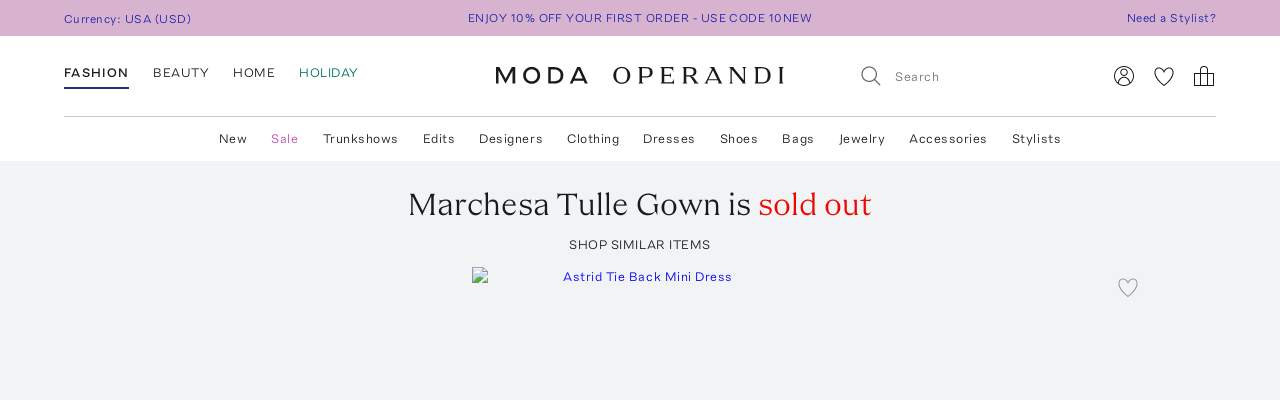

--- FILE ---
content_type: text/html; charset=utf-8
request_url: https://www.modaoperandi.com/women/p/marchesa/asymmetric-tulle-gown/554105
body_size: 493151
content:
<!doctype html>
<html lang="en-US"><head><meta data-rh="true" name="viewport" content="width=device-width, initial-scale=1.0, minimum-scale=1.0"/><meta name="test" data-rh="true"/><title data-rh="true">Tulle Gown By Marchesa | Moda Operandi</title><link rel="preload" href="https://fonts.modaoperandi.com/moda-operandi-sans.woff2" as="font" type="font/woff2" crossorigin="anonymous"/><link rel="preload" href="https://fonts.modaoperandi.com/moda-operandi-serif.woff2" as="font" type="font/woff2" crossorigin="anonymous"/><link rel="preload" as="style" href="https://fonts.modaoperandi.com/all.css"/><meta data-rh="true" name="description" content="Shop the Blue Tulle Gown by Marchesa and more new designer fashion on Moda Operandi."/><meta data-rh="true" name="og:site_name" content="Moda Operandi"/><meta data-rh="true" name="og:url" content="https://www.modaoperandi.com/women/p/marchesa/asymmetric-tulle-gown/554105"/><meta data-rh="true" name="og:title" content="Tulle Gown By Marchesa | Moda Operandi"/><meta data-rh="true" name="og:description" content="Shop the Blue Tulle Gown by Marchesa and more new designer fashion on Moda Operandi."/><meta data-rh="true" name="og:image" content="https://cdn.modaoperandi.com/assets/images/products/919084/554105/medium_marchesa-blue-asymmetric-tulle-gown.jpg?_v=1698134494"/><meta data-rh="true" name="fb:app_id" content="116030325161657"/><meta data-rh="true" name="google-site-verification" content="Wws-Fq-agruoQjHyvs_kzYIYVteoRd1GpPLaOOH9zj0"/><meta data-rh="true" name="theme-color" content="rgb(248, 245, 238)"/><meta data-rh="true" name="apple-itunes-app" content="app-id=781702094, app-argument=/women/p/marchesa/asymmetric-tulle-gown/554105"/><link data-rh="true" rel="canonical" href="https://www.modaoperandi.com/women/p/marchesa/asymmetric-tulle-gown/554105"/><link data-rh="true" href="/dist/public/favicon.png" rel="shortcut icon"/><link data-rh="true" rel="apple-touch-icon" href="/dist/public/favicon.png"/><link data-rh="true" rel="preload" as="image" href="https://cdn.modaoperandi.com/assets/images/products/913816/548177/medium_aje-white-astrid-tie-back-mini-dress.jpg?_v=1760125662"/><link data-rh="true" rel="preload" as="image" href="https://cdn.modaoperandi.com/assets/images/products/1040155/686412/medium_the-garment-white-sally-faux-fur-gown.jpg?_v=1766081578"/><link data-rh="true" rel="preload" as="image" href="https://cdn.modaoperandi.com/assets/images/products/893358/525623/medium_rachel-gilbert-neutral-ada-crystal-embroidered-gown.jpg?_v=1762550248"/><link data-rh="true" rel="preload" as="image" href="https://cdn.modaoperandi.com/assets/images/products/1041162/687535/medium_proenza-schouler-white-indria-gathered-crepe-maxi-dress.jpg?_v=1766501374"/><link data-rh="true" rel="preload" as="image" href="https://cdn.modaoperandi.com/assets/images/products/1038028/683978/medium_sophie-et-voila-ivory-draped-satin-dress.jpg?_v=1765041460"/><link data-rh="true" rel="preload" as="image" href="https://cdn.modaoperandi.com/assets/images/products/942100/579198/medium_love-shack-fancy-white-ilaria-lace-cotton-maxi-dress.jpg?_v=1762550238"/><link data-rh="true" rel="preload" as="image" href="https://cdn.modaoperandi.com/assets/images/products/1077898/727382/medium_cortana-off-white-sylvia-bateau-neck-cotton-blend-maxi-dress.jpg?_v=1765670591"/><link data-rh="true" rel="preload" as="image" href="https://cdn.modaoperandi.com/assets/images/products/1039344/685429/medium_birrot-white-draped-maxi-dress.jpg?_v=1765981420"/><link data-rh="true" rel="preload" as="image" href="https://cdn.modaoperandi.com/assets/images/products/1009905/653235/medium_christopher-esber-white-maico-mock-neck-jersey-gown.jpg?_v=1763842099"/><link data-rh="true" rel="preload" as="image" href="https://cdn.modaoperandi.com/assets/images/products/919483/554564/medium_alex-perry-purple-halse-satin-crepe-corset-gown.jpg?_v=1759502885"/><link data-rh="true" rel="preload" as="image" href="https://cdn.modaoperandi.com/assets/images/products/1017100/661023/medium_galvan-bronze-mirage-dress.jpg?_v=1766062644"/><link data-rh="true" rel="preload" as="image" href="https://cdn.modaoperandi.com/assets/images/products/1080592/730409/medium_bthaina-yellow-hand-embellished-chiffon-caftan-dress.jpg?_v=1765532588"/><link data-rh="true" rel="preload" as="image" href="https://cdn.modaoperandi.com/assets/images/products/1057362/704996/medium_monique-lhuillier-multi-strapless-draped-peplum-silk-gown.jpg?_v=1766437491"/><link data-rh="true" rel="preload" as="image" href="https://cdn.modaoperandi.com/assets/images/products/1042749/689304/medium_colleen-allen-green-scoop-neck-velvet-dress.jpg?_v=1762785196"/><link data-rh="true" rel="preload" as="image" href="https://cdn.modaoperandi.com/assets/images/products/1080598/730415/medium_bthaina-nude-hand-embellished-chiffon-caftan-dress-7.jpg?_v=1765532842"/><link data-rh="true" rel="preload" as="image" href="https://cdn.modaoperandi.com/assets/images/products/1008732/652003/medium_albus-lumen-black-silk-chiffon-gown.jpg?_v=1765975773"/><link data-rh="true" rel="preload" as="image" href="https://cdn.modaoperandi.com/assets/images/products/1025046/669890/medium_asceno-navy-the-como-dress.jpg?_v=1766056535"/><link data-rh="true" rel="preload" as="image" href="https://cdn.modaoperandi.com/assets/images/products/1080583/730400/medium_waed-asmar-green-nouran-crystal-embellished-crepe-caftan-dress.jpg?_v=1765532271"/><link data-rh="true" rel="preload" as="image" href="https://cdn.modaoperandi.com/assets/images/products/1044277/690943/medium_sergio-hudson-ivory-pleated-wool-crepe-dress.jpg?_v=1766056524"/><link data-rh="true" rel="preload" as="image" href="https://cdn.modaoperandi.com/assets/images/products/1032146/677533/medium_de-la-vali-black-nephele-lace-maxi-dress.jpg?_v=1766524691"/><link data-rh="true" rel="preload" as="image" href="https://cdn.modaoperandi.com/assets/images/products/1080586/730403/medium_waed-asmar-yellow-soleya-cape-detailed-embellished-satin-jacquard-caftan-dress.jpg?_v=1765532398"/><link data-rh="true" rel="preload" as="image" href="https://cdn.modaoperandi.com/assets/images/products/1057462/705098/medium_oscar-de-la-renta-silver-sleeveless-crystal-wave-embroidered-cocktail-dress.jpg?_v=1766609291"/><link data-rh="true" rel="preload" as="image" href="https://cdn.modaoperandi.com/assets/images/products/882194/512943/medium_significant-other-floral-chiara-mini-wrap-dress.jpg?_v=1762550235"/><link data-rh="true" rel="preload" as="image" href="https://cdn.modaoperandi.com/assets/images/products/925553/561133/medium_a-roege-hove-black-katrine-cotton-blend-knit-dress.jpg?_v=1765212587"/><link data-rh="true" rel="preload" as="image" href="https://cdn.modaoperandi.com/assets/images/products/1027961/673103/medium_khaite-neutral-blair-deess-linen-gauze.jpg?_v=1766168992"/><link data-rh="true" rel="preload" as="image" href="https://cdn.modaoperandi.com/assets/images/products/1057461/705097/medium_oscar-de-la-renta-black-sleeveless-mother-of-pearl-embroidered-bustier-gown.jpg?_v=1766601835"/><link data-rh="true" rel="preload" as="image" href="https://cdn.modaoperandi.com/assets/images/products/934716/571374/medium_miu-miu-grey-maglieria-cashmere-silk.jpg?_v=1765226959"/><link data-rh="true" rel="preload" as="image" href="https://cdn.modaoperandi.com/assets/images/products/1081195/731031/medium_oscar-de-la-renta-red-cutout-suede-mini-dress.jpg?_v=1766422845"/><link data-rh="true" rel="preload" as="image" href="https://cdn.modaoperandi.com/assets/images/products/990225/632118/medium_marchesa-rosa-blue-dhalia-dress.jpg?_v=1758724066"/><link data-rh="true" rel="preload" as="image" href="https://cdn.modaoperandi.com/assets/images/products/1032149/677536/medium_de-la-vali-black-nephele-flared-lace-mini-dress.jpg?_v=1766705060"/><link data-rh="true" rel="preload" as="image" href="https://cdn.modaoperandi.com/assets/images/products/1039870/686071/medium_magda-butrym-white-exclusive-riviera-cotton-poplin-rose-detail-dress.jpg?_v=1766425103"/><link data-rh="true" rel="preload" as="image" href="https://cdn.modaoperandi.com/assets/images/products/1048002/694994/medium_elie-saab-burgundy-lace-macrame-gown.jpg?_v=1766642171"/><link data-rh="true" rel="preload" as="image" href="https://cdn.modaoperandi.com/assets/images/products/1037364/683182/medium_coperni-grey-buckle-cut-out-dress.jpg?_v=1766101064"/><link data-rh="true" rel="preload" as="image" href="https://cdn.modaoperandi.com/assets/images/products/1080313/730063/medium_love-shack-fancy-green-hadlee-cotton-lace-dress.jpg?_v=1765924987"/><link data-rh="true" rel="preload" as="image" href="https://cdn.modaoperandi.com/assets/images/products/1034380/679958/medium_jonathan-simkhai-white-holloway-s-s-mini-dress.jpg?_v=1766658210"/><link data-rh="true" rel="preload" as="image" href="https://cdn.modaoperandi.com/assets/images/products/1028767/673989/medium_delpozo-print-mini-strapless-dress.jpg?_v=1766084718"/><link data-rh="true" rel="preload" as="image" href="https://cdn.modaoperandi.com/assets/images/products/1036307/682034/medium_la-plain-blue-serenelle-ruflled-crepe-caftan.jpg?_v=1766501446"/><link data-rh="true" rel="preload" as="image" href="https://cdn.modaoperandi.com/assets/images/products/919084/554105/small_marchesa-blue-asymmetric-tulle-gown.jpg?_v=1698134494"/><link data-rh="true" rel="preload" as="image" href="https://cdn.modaoperandi.com/assets/images/products/919084/554105/c/small_marchesa-blue-asymmetric-tulle-gown.jpg?_v=1698134494"/><link data-rh="true" rel="preload" as="image" href="https://cdn.modaoperandi.com/assets/images/products/919084/554105/c2/small_marchesa-blue-asymmetric-tulle-gown.jpg?_v=1698134494"/><link data-rh="true" rel="preload" as="image" href="https://cdn.modaoperandi.com/assets/images/products/919084/554105/c3/small_marchesa-blue-asymmetric-tulle-gown.jpg?_v=1698134494"/><link data-rh="true" rel="preload" as="image" href="https://cdn.modaoperandi.com/assets/images/products/919084/554105/z/small_marchesa-blue-asymmetric-tulle-gown.jpg?_v=1698134494"/><link data-rh="true" rel="preload" as="image" href="https://cdn.modaoperandi.com/assets/images/products/919084/554105/large_marchesa-blue-asymmetric-tulle-gown.jpg?_v=1698134494"/><link data-chunk="Favorite" rel="preload" as="style" href="/dist/client/Favorite-bundle-023578eb.css"/><link data-chunk="pages-ProductDetailPage" rel="preload" as="style" href="/dist/client/4629-bundle-d15e3ab7.css"/><link data-chunk="pages-ProductDetailPage" rel="preload" as="style" href="/dist/client/5237-bundle-2cd5ba50.css"/><link data-chunk="main" rel="preload" as="style" href="/dist/client/main-bundle-dec5b939.css"/><link data-chunk="main" rel="preload" as="script" href="/dist/client/runtime-bundle-8b451d55.js"/><link data-chunk="main" rel="preload" as="script" href="/dist/client/main-bundle-dec5b939.js"/><link data-chunk="pages-ProductDetailPage" rel="preload" as="script" href="/dist/client/5878-bundle-f3c5c53f.js"/><link data-chunk="pages-ProductDetailPage" rel="preload" as="script" href="/dist/client/7634-bundle-4a183c32.js"/><link data-chunk="pages-ProductDetailPage" rel="preload" as="script" href="/dist/client/7405-bundle-cf5536b5.js"/><link data-chunk="pages-ProductDetailPage" rel="preload" as="script" href="/dist/client/3382-bundle-08fcd6f0.js"/><link data-chunk="pages-ProductDetailPage" rel="preload" as="script" href="/dist/client/9028-bundle-15958a0b.js"/><link data-chunk="pages-ProductDetailPage" rel="preload" as="script" href="/dist/client/3722-bundle-97f206ce.js"/><link data-chunk="pages-ProductDetailPage" rel="preload" as="script" href="/dist/client/5237-bundle-2cd5ba50.js"/><link data-chunk="pages-ProductDetailPage" rel="preload" as="script" href="/dist/client/5175-bundle-b546637a.js"/><link data-chunk="pages-ProductDetailPage" rel="preload" as="script" href="/dist/client/4629-bundle-d15e3ab7.js"/><link data-chunk="pages-ProductDetailPage" rel="preload" as="script" href="/dist/client/pages-ProductDetailPage-bundle-ea94967e.js"/><link data-chunk="ImageGallery" rel="preload" as="script" href="/dist/client/ImageGallery-bundle-a70731aa.js"/><link data-chunk="Favorite" rel="preload" as="script" href="/dist/client/Favorite-bundle-023578eb.js"/><script src="https://www.datadoghq-browser-agent.com/us1/v6/datadog-logs.js"></script><script>
              window.DD_LOGS && window.DD_LOGS.init({
                clientToken: 'pub27f03c52884cd0c17eecd18d82246ed6',
                site: 'datadoghq.com',
                service: 'discovery',
                env: 'prod',
                version: '7cc99db98c37188abb788acf5667eca0605d969e',
                forwardErrorsToLogs: true,
                forwardConsoleLogs: 'all',
                telemetrySampleRate: 0,
                beforeSend: (log) => {
                  /**
                   * Silence deprecation warnings from Apollo Client because it floods the DataDog logs.
                   * TODO: Remove this when we upgrade to Apollo Client 4.
                   */
                  if (log.status === 'warn' && log.message?.includes('An error occurred! For more details, see the full error text at https://go.apollo.dev/')) return false;
                  return log;
                }
              });
          </script><link type="text/css" rel="stylesheet" href="https://fonts.modaoperandi.com/all.css"/><link data-chunk="main" rel="stylesheet" href="/dist/client/main-bundle-dec5b939.css"/><link data-chunk="pages-ProductDetailPage" rel="stylesheet" href="/dist/client/5237-bundle-2cd5ba50.css"/><link data-chunk="pages-ProductDetailPage" rel="stylesheet" href="/dist/client/4629-bundle-d15e3ab7.css"/><link data-chunk="Favorite" rel="stylesheet" href="/dist/client/Favorite-bundle-023578eb.css"/><script>window.__FEATURE_FLAGS__ = {"affirm":{"value":true,"reason":"FALLTHROUGH"},"algolia-recommendations":{"value":{"looking-similar":false},"reason":"OFF"},"allow-gift-card":{"value":false,"reason":"OFF"},"card-payment-provider":{"value":"BRAINTREE","reason":"FALLTHROUGH"},"collection-badges":{"value":{},"reason":"OFF"},"configuration-set-welcome-offer":{"value":10,"reason":"FALLTHROUGH"},"curated-looks-notifications":{"value":false,"reason":"OFF"},"designer-plp-scoring":{"value":"test-recency-exclusivity","reason":"FALLTHROUGH"},"display-beauty":{"value":true,"reason":"RULE_MATCH"},"display-women":{"value":true,"reason":"RULE_MATCH"},"dynamic-re-ranking":{"value":false,"reason":"FALLTHROUGH"},"enable-club-moda-treatment":{"value":false,"reason":"OFF"},"gift-finder":{"value":true,"reason":"FALLTHROUGH"},"guide-page-restrictions":{"value":{"vip-bottega-store-100":["US"]},"reason":"FALLTHROUGH"},"holiday-shipping-cutoff":{"value":{"arrivalDate":"12/24/25","cutoffDates":{"midwest":{"express":"12/22/25","overnight":"12/23/25","standard":"12/16/25"},"west":{"express":"12/22/25","overnight":"12/23/25","standard":"12/15/25"},"asia":{"express":"","overnight":"","standard":"12/12/25"},"east":{"express":"12/22/25","overnight":"12/23/25","standard":"12/17/25"},"europe":{"standard":"12/12/25","express":"","overnight":""}}},"reason":"FALLTHROUGH"},"international-shipping-fee-optimization":{"value":"controller","reason":"OFF"},"mobile-nav-v2":{"value":true,"reason":"FALLTHROUGH"},"new-divider-line":{"value":true,"reason":"FALLTHROUGH"},"new-saved-for-later":{"value":false,"reason":"OFF"},"new-share-icon":{"value":true,"reason":"FALLTHROUGH"},"optimize-pdp-images-desktop":{"value":true,"reason":"FALLTHROUGH"},"plp-pins":{"value":true,"reason":"FALLTHROUGH"},"plp-scoring":{"value":"test-sales-to-views","reason":"FALLTHROUGH"},"show-edits-in-customer-account":{"value":true,"reason":"FALLTHROUGH"},"show-sale-on-plps":{"value":[".*"],"reason":"FALLTHROUGH"},"us-domestic-shipping-fee-optimization":{"value":"controller","reason":"OFF"}}</script><script>window.__APOLLO_STATE__ = {"ROOT_QUERY":{"__typename":"Query","user":{"__typename":"User","affiliate":null,"accessToken":null,"clientTier":null,"countryCode":"","email":null,"firstName":null,"hasPassword":null,"id":null,"isAmazonConnected":null,"isLoggedIn":false,"isMember":null,"lastName":null,"phone":null,"modaPrivate":null,"statusLevel":null,"userLoyaltyStatus":null},"cookies":{"__typename":"Cookies","attSignedUpWith":null,"cartId":null,"cloudfrontViewerCountry":"US","fullUser":"{\"__typename\":\"User\",\"affiliate\":null,\"accessToken\":null,\"clientTier\":null,\"countryCode\":\"\",\"email\":null,\"firstName\":null,\"hasPassword\":null,\"id\":null,\"isAmazonConnected\":null,\"isLoggedIn\":false,\"isMember\":null,\"lastName\":null,\"phone\":null,\"modaPrivate\":null,\"statusLevel\":null,\"userLoyaltyStatus\":null}","isAmexCustomer":null,"modaAnonymousId":"9cd82fcb-6a77-43e3-b8a9-879d67c4115e","passwordResetToken":null,"preferences":"{\"countryId\":\"840\",\"vertical\":\"women\",\"backInStockNotifications\":true,\"personalizationRequiredNotifications\":true,\"returnPolicyChangeNotifications\":true,\"showEmailSignup\":true,\"showLandingPageForRussia\":true}","promoCode":"","sessionQueryParams":null,"signifydSessionId":null,"stateAbbreviation":"","stateName":"","zipCode":""},"errorModal":{"__typename":"ErrorModal","show":false,"message":null},"paymentError":{"__typename":"PaymentError","error":""},"notifications":[],"recommendations({\"filter\":\"\",\"id\":\"554105\",\"limit\":40,\"type\":\"visually-similar\"})":{"__typename":"RestRecommendations","data@type({\"name\":\"RestRecommendationsData\"})":{"__ref":"RestRecommendationsData:554105"}}},"RestRecommendationsData:554105":{"__typename":"RestRecommendationsData","id":"554105","type":null,"attributes@type({\"name\":\"RestRecommendationsAttributes\"})":{"__typename":"RestRecommendationsAttributes","variantIds":["548177","686412","525623","687535","683978","579198","727382","685429","635296","653235","554564","661023","730409","704996","689304","730415","652003","669890","730400","690943","677533","730403","705098","512943","548178","561133","673103","686085","705097","571374","731031","632118","677536","686071","694994","683182","730063","679958","673989","682034"]}},"readOnlyQueryData":{"PageLayoutQuery({\"gender\":\"women\",\"slug\":\"women\",\"countryCode\":\"US\"})":{"displayPage":{"targetBuckets":[{"name":"header","modules":[{"platform":["desktop"],"slides":[{"ctaUrl":"https://www.modaoperandi.com/designer/oscar-de-la-renta/collection/pf26 ","slideText":{"ctaText":null,"taglineText":null,"__typename":"SlideText"},"__typename":"Slide"},{"ctaUrl":"https://www.modaoperandi.com/shop/the-new-cool-girl","slideText":{"ctaText":null,"taglineText":null,"__typename":"SlideText"},"__typename":"Slide"},{"ctaUrl":"https://www.modaoperandi.com/women/products/sale","slideText":{"ctaText":null,"taglineText":null,"__typename":"SlideText"},"__typename":"Slide"}],"__typename":"SinglePumoModule"},{"platform":["mobile"],"slides":[{"ctaUrl":"https://www.modaoperandi.com/designer/oscar-de-la-renta/collection/pf26 ","slideText":{"ctaText":null,"taglineText":null,"__typename":"SlideText"},"__typename":"Slide"},{"ctaUrl":"https://www.modaoperandi.com/shop/the-new-cool-girl","slideText":{"ctaText":null,"taglineText":null,"__typename":"SlideText"},"__typename":"Slide"},{"ctaUrl":"https://www.modaoperandi.com/women/products/sale","slideText":{"ctaText":null,"taglineText":null,"__typename":"SlideText"},"__typename":"Slide"}],"__typename":"SinglePumoModule"},{"__typename":"MultiPumoModule"},{"__typename":"DividerPumoModule"},{"__typename":"DividerPumoModule"},{"__typename":"DividerPumoModule"},{"__typename":"DividerPumoModule"},{"__typename":"HomePageHeaderPumoModule"},{"__typename":"MultiPumoModule"},{"__typename":"MultiPumoModule"},{"__typename":"DividerPumoModule"},{"__typename":"CarouselPumoModule"},{"__typename":"DividerPumoModule"},{"__typename":"DividerPumoModule"},{"__typename":"DividerPumoModule"},{"__typename":"HomePageHeaderPumoModule"},{"__typename":"MultiPumoModule"},{"__typename":"MultiPumoModule"},{"__typename":"DividerPumoModule"},{"__typename":"CarouselPumoModule"},{"__typename":"DividerPumoModule"},{"__typename":"DividerPumoModule"},{"__typename":"DividerPumoModule"},{"__typename":"HomePageHeaderPumoModule"},{"__typename":"MultiPumoModule"},{"__typename":"MultiPumoModule"}],"__typename":"TargetBucket"},{"name":"banner","modules":[{"platform":["desktop"],"slides":[{"ctaUrl":"https://www.modaoperandi.com/shop/bestsellers","slideText":{"ctaText":"","taglineText":{"body":"\u003cspan style='font-family: \"Moda Operandi Sans\", Arial, sans-serif; font-size: 12px;'>ENJOY 10% OFF YOUR FIRST ORDER - USE CODE 10NEW\u003c/span>","__typename":"TextObject"},"__typename":"SlideText"},"__typename":"Slide"},{"ctaUrl":"https://www.modaoperandi.com/beauty/p/moda-operandi-beauty/holiday-box-2025/707880","slideText":{"ctaText":"","taglineText":{"body":"\u003cspan style=\"font-family: &quot;Moda Operandi Sans&quot;, Arial, sans-serif; font-size: 12px;\">USE CODE BEAUTYBOX FOR 50% OFF OUR BEAUTY GIFT SET\u003cbr id=\"isPasted\">\u003c/span>","__typename":"TextObject"},"__typename":"SlideText"},"__typename":"Slide"}],"__typename":"SinglePumoModule"},{"platform":["mobile"],"slides":[{"ctaUrl":"https://www.modaoperandi.com/shop/bestsellers","slideText":{"ctaText":null,"taglineText":{"body":"\u003cspan style=\"font-family: &quot;Moda Operandi Sans&quot;, Arial, sans-serif; font-size: 12px;\">ENJOY 10% OFF YOUR FIRST ORDER - USE CODE 10NEW\u003c/span>","__typename":"TextObject"},"__typename":"SlideText"},"__typename":"Slide"}],"__typename":"SinglePumoModule"}],"__typename":"TargetBucket"}],"__typename":"DisplayPage"}},"DesktopNavigatorVerticalsQuery({\"platform\":\"DESKTOP\"})":{"navigatorVerticals":[{"id":"4163a6e0-e9da-41b7-a9ee-e90a9d6daf5b","items":[{"id":"0f80cbf8-9fb6-4ef7-b3ed-b635171ed6fc","name":"New","href":"https://www.modaoperandi.com/new","style":{"color":"ink","bold":false,"__typename":"NavigatorItemStyle"},"units":[{"anchorText":"The Vacation Shop","headline":"FEATURED","href":"/shop/the-vacation-store","imageSrc":"https://cdn.modaoperandi.com/assets/images/cms/8bf9aa7b-4304-41ef-bbb1-e722a525df5c.jpg","imageAlt":"","__typename":"EditorialNavigatorUnit"},{"anchorText":"The Gift Finder","headline":"","href":"/gifts","imageSrc":"https://cdn.modaoperandi.com/assets/images/cms/c1d167b5-497c-4740-8e20-6e35fa7bbc68.jpg","imageAlt":"The Vacation Shop","__typename":"EditorialNavigatorUnit"},{"anchorText":"Moda Exclusives","headline":"","href":"/shop/moda-operandi-exclusives","imageSrc":"https://cdn.modaoperandi.com/assets/images/cms/fe61f282-2bef-4dff-8744-ba47038c14c6.jpg","imageAlt":"Available Now","__typename":"EditorialNavigatorUnit"},{"anchorText":"The Holiday Guide","headline":"","href":"/editorial/the-holiday-guide","imageSrc":"https://cdn.modaoperandi.com/assets/images/cms/621694d7-f651-4510-99e2-f128f07204af.jpg","imageAlt":"Lauren's Closet","__typename":"EditorialNavigatorUnit"},{"header":"JUST IN","subcategories":[{"id":"18df2d46-d712-41fa-8e6b-9ea407f021cf","title":"All New","href":"/shop/new","type":"Default","__typename":"NavigatorUnitListItem"},{"id":"59bd15b7-4014-4c9f-800f-6ac3a3f9146a","title":"Last 7 Days","href":"/shop/new-this-week?sort=recency","type":"Default","__typename":"NavigatorUnitListItem"},{"id":"ea1dca1a-cd10-4dfc-9024-7e35528fdd7e","title":"Last 30 Days","href":"/shop/new-this-month?sort=recency","type":"Default","__typename":"NavigatorUnitListItem"}],"__typename":"ListNavigatorUnit"},{"header":"AVAILABILITY","subcategories":[{"id":"0f2611f1-cf49-43f6-bc0d-55a79f71d137","title":"Available Now","href":"/shop/new-this-month?availability=available_now&sort=recency","type":"Default","__typename":"NavigatorUnitListItem"},{"id":"905b8962-d21d-4efa-8905-4412ace84980","title":"Preorder","href":"/shop/new-this-month?availability=preorder&sort=recency","type":"Default","__typename":"NavigatorUnitListItem"},{"id":"e6b1a554-7684-48dd-876b-0be0293a7476","title":"Trunkshow","href":"/shop/new-this-month?availability=trunkshow&sort=recency","type":"Default","__typename":"NavigatorUnitListItem"},{"id":"913e6f4c-9d7a-4cdb-a728-32b7cb8a2618","title":"CURATIONS","href":"","type":"Default","__typename":"NavigatorUnitListItem"},{"id":"ea31bf27-5ab1-405e-b240-a17eeea06f29","title":"Under $500","href":"/new?pricemax=500&sort=recency_new","type":"Default","__typename":"NavigatorUnitListItem"},{"id":"f4bd651d-b3d7-49f0-8353-d72a1f91c897","title":"Under $1000","href":"/new?pricemax=1000&pricemin=500&sort=recency_new","type":"Default","__typename":"NavigatorUnitListItem"}],"__typename":"ListNavigatorUnit"},{"header":"CATEGORIES","subcategories":[{"id":"47218bbb-ea60-47c5-a032-cbf65b908af7","title":"Clothing","href":"/shop/new-this-month?sort=recency&vertical=women&category=clothing","type":"Default","__typename":"NavigatorUnitListItem"},{"id":"36bc9573-6b13-4b9e-92a0-78e380bb8eed","title":"Dresses","href":"/shop/new-this-month?sort=recency&vertical=women&category=clothing&subcategory=dresses","type":"Default","__typename":"NavigatorUnitListItem"},{"id":"e1003eff-15a2-4f74-b678-905eb74e1623","title":"Tops","href":"/shop/new-this-month?sort=recency&vertical=women&category=clothing&subcategory=tops","type":"Default","__typename":"NavigatorUnitListItem"},{"id":"1cd83b5e-9920-45cc-b02e-7f50090372d2","title":"Shoes","href":"/shop/new-this-month?sort=recency&vertical=women&category=shoes","type":"Default","__typename":"NavigatorUnitListItem"},{"id":"eafaa57c-1c5a-4c5c-8d39-81799fb050fc","title":"Bags","href":"/shop/new-this-month?sort=recency&vertical=women&category=bags","type":"Default","__typename":"NavigatorUnitListItem"},{"id":"60643469-e286-472b-b8dc-b011b25f4642","title":"Accessories","href":"/shop/new-this-month?sort=recency&vertical=women&category=accessories","type":"Default","__typename":"NavigatorUnitListItem"},{"id":"ce7f7931-af44-4fe7-bf65-e3537f6a7650","title":"Jewelry","href":"/shop/new-this-month?sort=recency&vertical=women&category=jewelry","type":"Default","__typename":"NavigatorUnitListItem"},{"id":"ebde80db-9ee1-440d-830c-7c54c3cd21b7","title":"Beauty","href":"/shop/new-this-month?sort=recency&vertical=beauty","type":"Default","__typename":"NavigatorUnitListItem"},{"id":"0130c02c-8fb2-4023-b179-f2cbcb0e9592","title":"Home","href":"/shop/new-this-month?sort=recency&vertical=home","type":"Default","__typename":"NavigatorUnitListItem"}],"__typename":"ListNavigatorUnit"}],"__typename":"DesktopNavigatorItem"},{"id":"3117b447-35d9-4879-a260-c464a4b532c1","name":"Sale","href":"https://www.modaoperandi.com/women/products/sale","style":{"color":"fuchsia","bold":false,"__typename":"NavigatorItemStyle"},"units":[{"header":"CATEGORIES","subcategories":[{"id":"bf6e00bc-7703-42b1-af6e-59129a32b5f1","title":"All Sale","href":"/women/products/sale","type":"Default","__typename":"NavigatorUnitListItem"},{"id":"e5be1f17-71bf-450a-8a72-7efce6291c09","title":"Sale Accessories","href":"/women/products/sale/accessories","type":"Default","__typename":"NavigatorUnitListItem"},{"id":"cdef1748-0a47-4859-8dac-059463d2d40a","title":"Sale Clothing","href":"/women/products/sale/clothing","type":"Default","__typename":"NavigatorUnitListItem"},{"id":"80d2a98e-28e0-4b6c-aa6c-cdca0fc881b2","title":"Sale Bags","href":"/women/products/sale/bags","type":"Default","__typename":"NavigatorUnitListItem"},{"id":"9711f396-f3ae-4072-b179-a314eb0e78d8","title":"Sale Dresses","href":"/women/products/sale/clothing/dresses","type":"Default","__typename":"NavigatorUnitListItem"},{"id":"edb51a4f-a7e1-4584-b299-6123c9e7c545","title":"Sale Jewelry","href":"/women/products/sale/jewelry","type":"Default","__typename":"NavigatorUnitListItem"},{"id":"5e6ececc-9c47-49ce-bf29-686a69a3ce79","title":"Sale Shoes","href":"/women/products/sale/shoes","type":"Default","__typename":"NavigatorUnitListItem"},{"id":"a0fc1c7d-14be-4a53-a526-7f8dbec39089","title":"Sale Skirts","href":"/women/products/sale/clothing/skirts","type":"Default","__typename":"NavigatorUnitListItem"},{"id":"67b505b9-a8db-4008-9b4c-de64c4ac5379","title":"Sale Tops","href":"/women/products/sale/clothing/tops","type":"Default","__typename":"NavigatorUnitListItem"},{"id":"1c54817f-f8f4-48e8-9a39-16cff1d57692","title":"Sale Home","href":"/home/products/sale","type":"Default","__typename":"NavigatorUnitListItem"},{"id":"345e9f07-1475-40f2-94b6-ab63d7772b3a","title":"Sale Ski","href":"/shop/the-ski-sale","type":"Default","__typename":"NavigatorUnitListItem"}],"__typename":"ListNavigatorUnit"},{"header":"CLOTHING BY SIZE","subcategories":[{"id":"5c624b40-844e-4ba5-8483-c5eae93d9f69","title":"X-Small","href":"/women/products/sale/clothing?sizes=clothing-us-0&sizes=clothing-us-2","type":"Default","__typename":"NavigatorUnitListItem"},{"id":"9d32bf87-5e49-470a-be05-9a9c20f9e581","title":"Small","href":"/women/products/sale/clothing?sizes=clothing-us-4&sizes=clothing-us-6&sizes=clothing-us-2","type":"Default","__typename":"NavigatorUnitListItem"},{"id":"59289b3c-eec9-40f5-8cb2-6f359aa947df","title":"Medium","href":"/women/products/sale/clothing?sizes=clothing-us-6&sizes=clothing-us-8&sizes=clothing-us-10","type":"Default","__typename":"NavigatorUnitListItem"},{"id":"786cfb48-e5d3-4c20-a87c-32f0d732d7ab","title":"Large","href":"/women/products/sale/clothing?sizes=clothing-us-12&sizes=clothing-us-14","type":"Default","__typename":"NavigatorUnitListItem"},{"id":"cd7c5580-cda9-4d10-b48c-9bd47bc49894","title":"X-Large","href":"/women/products/sale/clothing?sizes=clothing-us-16","type":"Default","__typename":"NavigatorUnitListItem"},{"id":"34c677f1-ae02-49f7-902b-8f5a8b1afc65","title":"SHOES BY SIZE","href":"","type":"Default","__typename":"NavigatorUnitListItem"},{"id":"2128071a-f80b-4bbc-87fa-21744e78d90f","title":"US 6 - 6.5","href":"/women/products/sale/shoes?sizes=shoes-us-6&sizes=shoes-us-6.5","type":"Default","__typename":"NavigatorUnitListItem"},{"id":"25eccfca-be6d-4841-a0dd-0c51cadea0fd","title":"US 7 - 7.5","href":"/women/products/sale/shoes?sizes=shoes-us-7&sizes=shoes-us-7.5","type":"Default","__typename":"NavigatorUnitListItem"},{"id":"2b517f1f-d6ed-43f6-972a-65fb789af1fc","title":"US 8 - 8.5","href":"/women/products/sale/shoes?sizes=shoes-us-8&sizes=shoes-us-8.5","type":"Default","__typename":"NavigatorUnitListItem"},{"id":"4d7b525f-feb3-4ef4-946b-b3fbf68d47b6","title":"US 9 - 9.5","href":"/women/products/sale/shoes?sizes=shoes-us-9&sizes=shoes-us-9.5","type":"Default","__typename":"NavigatorUnitListItem"},{"id":"b2a6bbc6-25ea-460b-9d76-fc17e5fc337f","title":"US 10 - 10.5","href":"/women/products/sale/shoes?sizes=shoes-us-10","type":"Default","__typename":"NavigatorUnitListItem"}],"__typename":"ListNavigatorUnit"},{"header":"DESIGNERS","subcategories":[{"id":"949b01da-bb50-4fd7-ab49-ca624e4f289b","title":"Alex Perry","href":"/women/products/sale?designers=alex-perry","type":"Default","__typename":"NavigatorUnitListItem"},{"id":"0ff864b9-e895-415c-8ff2-daf7b24331cb","title":"Alexis","href":"/women/products/sale?designers=alexis","type":"Default","__typename":"NavigatorUnitListItem"},{"id":"7a7d509d-7725-47ce-8e30-64dd3f53d155","title":"Balenciaga","href":"/women/products/sale?designers=balenciaga","type":"Default","__typename":"NavigatorUnitListItem"},{"id":"ed443a2f-59c0-4627-b76d-468c753314c7","title":"Brandon Maxwell","href":"/women/products/sale?designers=brandon-maxwell","type":"Default","__typename":"NavigatorUnitListItem"},{"id":"7528ebf4-11f2-47e6-9cac-222038995821","title":"Chloé","href":"/women/products/sale?designers=chloe","type":"Default","__typename":"NavigatorUnitListItem"},{"id":"488438de-8cbc-4fcd-8f88-e0754d451081","title":"Coperni","href":"/women/products/sale?designers=coperni","type":"Default","__typename":"NavigatorUnitListItem"},{"id":"9cdbb3ba-bedc-4729-9b98-a971470b736b","title":"Cult Gaia","href":"/women/products/sale?designers=cult-gaia","type":"Default","__typename":"NavigatorUnitListItem"},{"id":"122430d6-6451-4d7f-9686-2782765df75e","title":"Jacquemus","href":"/women/products/sale?designers=jacquemus","type":"Default","__typename":"NavigatorUnitListItem"},{"id":"f1e873a7-c79b-43ae-9c99-c7c926e4e598","title":"Johanna Ortiz","href":"/women/products/sale?designers=johanna-ortiz","type":"Default","__typename":"NavigatorUnitListItem"},{"id":"73af324d-bf8d-4855-97e9-2b5b90979cf3","title":"Khaite","href":"/women/products/sale?designers=khaite","type":"Default","__typename":"NavigatorUnitListItem"},{"id":"8e0410e9-ada4-4344-a4d7-a8cc3ba5cdfb","title":"Oscar de la Renta","href":"/women/products/sale?designers=oscar-de-la-renta","type":"Default","__typename":"NavigatorUnitListItem"},{"id":"23141877-98bb-4725-beb2-006db01213df","title":"Paco Rabanne","href":"/women/products/sale?designers=paco-rabanne","type":"Default","__typename":"NavigatorUnitListItem"},{"id":"38361fd6-3753-475f-af47-e189294dc2e4","title":"Victoria Beckham","href":"/women/products/sale?designers=victoria-beckham","type":"Default","__typename":"NavigatorUnitListItem"}],"__typename":"ListNavigatorUnit"},{"header":"CURATIONS","subcategories":[{"id":"57caf090-8236-49be-b402-ed64443f2065","title":"Under $500 ","href":"/women/products/sale?pricemax=499","type":"Default","__typename":"NavigatorUnitListItem"},{"id":"d9137996-e8cb-42ab-9fb7-e4e5f87d5469","title":"Under $1000","href":"/women/products/sale?pricemax=999&pricemin=500","type":"Default","__typename":"NavigatorUnitListItem"}],"__typename":"ListNavigatorUnit"},{"anchorText":"Dresses","headline":"FEATURED","href":"/women/products/sale/clothing/dresses","imageSrc":"https://cdn.modaoperandi.com/assets/images/cms/911a18e5-46e0-4d49-ba61-05d53bc9d04c.jpg","imageAlt":"Dresses","__typename":"EditorialNavigatorUnit"},{"anchorText":"Shoes","headline":"","href":"/women/products/sale/shoes","imageSrc":"https://cdn.modaoperandi.com/assets/images/cms/1320f629-a63f-4760-a000-8bac1282e55e.jpg","imageAlt":"The Ski Sale","__typename":"EditorialNavigatorUnit"}],"__typename":"DesktopNavigatorItem"},{"id":"7befce4d-1682-48bd-a074-52c486cca86c","name":"Trunkshows","href":"/collections/designers","style":{"color":"ink","bold":false,"__typename":"NavigatorItemStyle"},"units":[{"anchorText":"Oscar de la Renta","headline":"FEATURED","href":"/designer/oscar-de-la-renta/collection/pf26","imageSrc":"https://cdn.modaoperandi.com/assets/images/cms/bdf65487-da01-4dc3-8c27-eb4a5566b925.jpg","imageAlt":"","__typename":"EditorialNavigatorUnit"},{"anchorText":"By Malene Birger","headline":"","href":"/designer/by-malene-birger/collection/pf26","imageSrc":"https://cdn.modaoperandi.com/assets/images/cms/86b43389-640d-47d4-9db5-99d5d53808e5.jpg","imageAlt":"","__typename":"EditorialNavigatorUnit"},{"anchorText":"Brandon Maxwell","headline":"","href":"/designer/brandon-maxwell/collection/pf26","imageSrc":"https://cdn.modaoperandi.com/assets/images/cms/4c5d5a26-42c9-49a7-86b8-293c7d305808.jpg","imageAlt":"Oscar de la Renta","__typename":"EditorialNavigatorUnit"},{"anchorText":"Ulla Johnson","headline":"","href":"/designer/ulla-johnson/collection/pf26","imageSrc":"https://cdn.modaoperandi.com/assets/images/cms/5d601374-a0dc-4d79-bbda-83d5fc049597.jpg","imageAlt":"Missoni","__typename":"EditorialNavigatorUnit"},{"anchorText":"Heirlome","headline":"","href":"/designer/heirlome/collection/pf26","imageSrc":"https://cdn.modaoperandi.com/assets/images/cms/824d6f7a-052f-4bbf-98d4-378abd60e480.jpg","imageAlt":"Ferragamo","__typename":"EditorialNavigatorUnit"},{"header":"CATEGORIES","subcategories":[{"id":"bffdb648-6d20-430a-8314-6e92ca142908","title":"All Trunkshows","href":"/collections/designers","type":"Default","__typename":"NavigatorUnitListItem"},{"id":"900f00c8-81b1-4fe3-81f9-92a1ce530b54","title":"Clothing","href":"/women/collections/clothing","type":"Default","__typename":"NavigatorUnitListItem"},{"id":"01a9cd80-a753-43b5-ae9e-98af4d166425","title":"Dresses","href":"/collections/women/clothing/dresses","type":"Default","__typename":"NavigatorUnitListItem"},{"id":"91b39033-d263-4c2a-8e29-3bb580ea515a","title":"Jewelry","href":"/women/collections/jewelry","type":"Default","__typename":"NavigatorUnitListItem"},{"id":"fc31cae9-9e56-4256-a57e-599833481e28","title":"Shoes","href":"/women/collections/shoes","type":"Default","__typename":"NavigatorUnitListItem"},{"id":"1a7d87f1-d2ea-4362-80b6-78462a8d4007","title":"Bags","href":"/women/collections/bags","type":"Default","__typename":"NavigatorUnitListItem"},{"id":"eb21d924-7180-4890-a419-be65a2c3ae0e","title":"Accessories","href":"/women/collections/accessories","type":"Default","__typename":"NavigatorUnitListItem"},{"id":"b814eb01-ec53-4dcd-b771-b81caa3ce350","title":"Home","href":"/women/collections/home","type":"Default","__typename":"NavigatorUnitListItem"},{"id":"db53156f-d8ac-4f96-b5c1-07dbb870eba4","title":"Bridal","href":"/women/collections/bridal","type":"Default","__typename":"NavigatorUnitListItem"},{"id":"5d191f81-fd3c-45a0-a334-0f8e275ddc2c","title":"---","href":"/","type":"Default","__typename":"NavigatorUnitListItem"},{"id":"3341970c-252c-4698-bdcf-c3ae49ebbb5c","title":"What is Trunkshow?","href":"/editorial/what-is-a-moda-operandi-trunkshow","type":"Default","__typename":"NavigatorUnitListItem"}],"__typename":"ListNavigatorUnit"}],"__typename":"DesktopNavigatorItem"},{"id":"71be93d4-e200-4fef-9226-32de73ebbb59","name":"Edits","href":"/editorial/the-edits","style":{"color":"ink","bold":false,"__typename":"NavigatorItemStyle"},"units":[{"anchorText":"The Vacation Shop","headline":"FEATURED","href":"/shop/the-vacation-store","imageSrc":"https://cdn.modaoperandi.com/assets/images/cms/806edc3d-b01d-41bf-a10c-d00c527195d5.jpg","imageAlt":"The Trend Report","__typename":"EditorialNavigatorUnit"},{"anchorText":"Olympia's Closet","headline":"","href":"/shop/olympias-closet","imageSrc":"https://cdn.modaoperandi.com/assets/images/cms/8e32d8a8-2fb5-44f8-b47a-7a909bcbbd61.jpg","imageAlt":"","__typename":"EditorialNavigatorUnit"},{"anchorText":"The December Shopping List","headline":"","href":"/editorial/what-to-wear-now","imageSrc":"https://cdn.modaoperandi.com/assets/images/cms/edaf3280-da98-4694-9b93-72312ad13318.jpg","imageAlt":"Olympia's Closet: Next Season","__typename":"EditorialNavigatorUnit"},{"anchorText":"Holidays At Home","headline":"","href":"/shop/holiday-cozy","imageSrc":"https://cdn.modaoperandi.com/assets/images/cms/5e4f84d4-2bf2-4c97-8175-c1bfdbb776a4.jpg","imageAlt":"Lauren's Closet","__typename":"EditorialNavigatorUnit"},{"anchorText":"Lauren's Closet","headline":"","href":"/shop/laurens-closet","imageSrc":"https://cdn.modaoperandi.com/assets/images/cms/1fad33c7-aa5b-467e-9601-12e8d12a06a5.jpg","imageAlt":"","__typename":"EditorialNavigatorUnit"},{"header":"STORIES","subcategories":[{"id":"9f654c2d-f78d-4763-a8fa-151854297131","title":"The Digest","href":"/editorial/digest-122125-alemais","type":"Default","__typename":"NavigatorUnitListItem"},{"id":"579afde6-8a50-483d-9018-391fa3aee8b5","title":"The Trend Report","href":"/editorial/trending-now","type":"Default","__typename":"NavigatorUnitListItem"},{"id":"bac1da58-099a-4701-af3c-f4a3b04a247e","title":"What To Buy Now","href":"/editorial/what-to-wear-now","type":"Default","__typename":"NavigatorUnitListItem"},{"id":"7024297a-d4ef-4084-8232-d3f592acf32d","title":"CURATIONS","href":"","type":"Default","__typename":"NavigatorUnitListItem"},{"id":"92a08501-d2f8-4b28-b33d-1ab44df2982f","title":"The Event Edit","href":"/shop/the-event-edit","type":"Default","__typename":"NavigatorUnitListItem"},{"id":"aa5e0476-955d-4079-942c-f1d0787dcc74","title":"Everyday Essentials","href":"/shop/everyday-essentials","type":"Default","__typename":"NavigatorUnitListItem"},{"id":"14d10283-c8ba-4988-b71a-0d715922ef48","title":"For The Bride","href":"/shop/for-the-bride","type":"Default","__typename":"NavigatorUnitListItem"},{"id":"c4471692-6b7a-4225-93a7-4e9ba8fc6a64","title":"Moda Operandi Exclusives","href":"/shop/moda-operandi-exclusives","type":"Default","__typename":"NavigatorUnitListItem"},{"id":"6164f418-c34d-4e1f-a2b4-72856c49175c","title":"The New Collections","href":"/shop/new-collections","type":"Default","__typename":"NavigatorUnitListItem"},{"id":"71e16271-7de5-4ce2-8868-ef894b60b1d0","title":"Spotlight On: Color Blocking","href":"/shop/the-new-cool-girl","type":"Default","__typename":"NavigatorUnitListItem"}],"__typename":"ListNavigatorUnit"},{"header":"LAUREN'S CLOSET","subcategories":[{"id":"878f68a6-19db-4d5b-8a20-3057a86fc61f","title":"What's New","href":"/shop/laurens-closet","type":"Default","__typename":"NavigatorUnitListItem"},{"id":"34d2d3ba-878a-4442-a546-e8f5b3bad458","title":"Next Season","href":"/shop/laurens-closet/next-season","type":"Default","__typename":"NavigatorUnitListItem"},{"id":"349309c5-34d1-4be1-8dce-414a573fbca7","title":"Beauty","href":"/shop/laurens-closet/laurens-beauty-edit","type":"Default","__typename":"NavigatorUnitListItem"},{"id":"3863824b-6ec4-44b8-8d8f-72ff2f26e5ce","title":"Home","href":"/shop/laurens-closet/laurens-home","type":"Default","__typename":"NavigatorUnitListItem"},{"id":"e46edbd4-3560-482b-ae9e-ba85cca0d5c8","title":"Jewelry Box","href":"/shop/laurens-closet/laurens-jewelry-box","type":"Default","__typename":"NavigatorUnitListItem"},{"id":"98e8e05a-c570-4915-b5ad-086a6d2b20e4","title":"OLYMPIA'S CLOSET","href":"","type":"Default","__typename":"NavigatorUnitListItem"},{"id":"16101fc2-140f-44c8-986a-5209154d7731","title":"What's New","href":"/shop/olympias-closet","type":"Default","__typename":"NavigatorUnitListItem"},{"id":"f8e1e4d0-ed4d-4841-8715-1083ba3f0347","title":"DESTINATIONS","href":"","type":"Default","__typename":"NavigatorUnitListItem"},{"id":"b57b44dc-8f70-4898-b8af-624496e788ae","title":"The Vacation Shop","href":"/shop/the-vacation-store","type":"Default","__typename":"NavigatorUnitListItem"},{"id":"abe94e42-7793-4e87-a9b8-2f7463114317","title":"The Ski Shop","href":"/shop/the-ski-shop","type":"Default","__typename":"NavigatorUnitListItem"}],"__typename":"ListNavigatorUnit"}],"__typename":"DesktopNavigatorItem"},{"id":"ce6a95f2-f8ba-4798-9f3e-faad743f29c6","name":"Designers","href":"https://www.modaoperandi.com/designers","style":{"color":"ink","bold":false,"__typename":"NavigatorItemStyle"},"units":[{"anchorText":"Niccolò Pasqualetti","headline":"FEATURED","href":"/designer/niccolo-pasqualetti","imageSrc":"https://cdn.modaoperandi.com/assets/images/cms/20e3e2ec-52d2-41aa-9c0d-0fe299bfcad5.jpg","imageAlt":"Alfie","__typename":"EditorialNavigatorUnit"},{"anchorText":"Givenchy","headline":"","href":"/designer/givenchy","imageSrc":"https://cdn.modaoperandi.com/assets/images/cms/440b9cf3-e8f5-433f-ae62-f4a4e0831558.jpg","imageAlt":"","__typename":"EditorialNavigatorUnit"},{"anchorText":"The Park","headline":"","href":"/designer/the-park","imageSrc":"https://cdn.modaoperandi.com/assets/images/cms/ab4329da-0f11-48eb-a8cd-d3c313018dc0.jpg","imageAlt":"Burc Akyol","__typename":"EditorialNavigatorUnit"},{"anchorText":"High Sport","headline":"","href":"/designer/high-sport","imageSrc":"https://cdn.modaoperandi.com/assets/images/cms/be93ff59-6745-45c5-b7a8-c6dd83d84853.jpg","imageAlt":"","__typename":"EditorialNavigatorUnit"},{"header":"DESIGNERS","subcategories":[{"id":"a8c0da75-fbe6-4691-90a3-93dc6a187eb2","title":"All Designers","href":"/designers","type":"Default","__typename":"NavigatorUnitListItem"},{"id":"4edf0ca8-0b1f-4f28-ab7b-b3d438ff206f","title":"ALAÏA","href":"/women/designer/alaia","type":"Default","__typename":"NavigatorUnitListItem"},{"id":"3e0cde5a-8a71-43f5-9a36-74b7ebe70a4c","title":"Balenciaga","href":"/women/designer/balenciaga","type":"Default","__typename":"NavigatorUnitListItem"},{"id":"29da4462-96ef-4b51-bc89-404f9306fab6","title":"Bottega Veneta","href":"/women/designer/bottega-veneta","type":"Default","__typename":"NavigatorUnitListItem"},{"id":"87ee7837-d64d-4eaf-b8e3-c7545f58995e","title":"Brandon Maxwell","href":"/women/designer/brandon-maxwell","type":"Default","__typename":"NavigatorUnitListItem"},{"id":"226d4f3e-6ab3-46f3-b3af-9e89f4319cf4","title":"Carolina Herrera","href":"/women/designer/carolina-herrera","type":"Default","__typename":"NavigatorUnitListItem"},{"id":"dc025bc4-4e77-4abe-aec7-236e1bc40d6d","title":"Chloé","href":"/women/designer/chloe","type":"Default","__typename":"NavigatorUnitListItem"},{"id":"02ffd50d-e1f3-4049-9b92-c680d76370b5","title":"Christian Louboutin","href":"/women/designer/christian-louboutin","type":"Default","__typename":"NavigatorUnitListItem"},{"id":"a480964f-f96e-458f-a19e-d11149d97d7a","title":"Christopher Esber","href":"/designer/christopher-esber","type":"Default","__typename":"NavigatorUnitListItem"},{"id":"66d186e8-ec44-4f08-9214-abfcaf70d332","title":"Diotima","href":"/designer/diotima","type":"Default","__typename":"NavigatorUnitListItem"},{"id":"a5118e96-5dab-4c2d-ba2b-1adab9b67c3a","title":"Etro","href":"/women/designer/etro","type":"Default","__typename":"NavigatorUnitListItem"},{"id":"32d35f01-5831-4744-96af-09ff827979f8","title":"Isabel Marant","href":"/women/designer/isabel-marant","type":"Default","__typename":"NavigatorUnitListItem"},{"id":"1bec57ca-55e4-4c92-9bb6-2b1477c373d4","title":"Jacquemus","href":"/women/designer/jacquemus","type":"Default","__typename":"NavigatorUnitListItem"},{"id":"1d3f5b29-66a6-4198-85c8-63b9663f3470","title":"Johanna Ortiz","href":"/women/designer/johanna-ortiz","type":"Default","__typename":"NavigatorUnitListItem"}],"__typename":"ListNavigatorUnit"},{"header":"","subcategories":[{"id":"ad686e43-ca5e-42e1-bdd3-35c7c115be2e","title":"Khaite","href":"/designer/khaite","type":"Default","__typename":"NavigatorUnitListItem"},{"id":"113ecfb7-d9ce-4cfa-858c-12c236d3185b","title":"Miu Miu","href":"/women/designer/miu-miu","type":"Default","__typename":"NavigatorUnitListItem"},{"id":"a498569d-38f7-4043-b221-b42fc41ddcae","title":"Moncler Grenoble","href":"/designer/moncler-grenoble","type":"Default","__typename":"NavigatorUnitListItem"},{"id":"3769a24e-6f4a-44c8-be55-9f26a7692160","title":"Oscar de la Renta","href":"/women/designer/oscar-de-la-renta","type":"Default","__typename":"NavigatorUnitListItem"},{"id":"55de745a-0e26-4cf2-8a5e-8391531c0e16","title":"Prada","href":"/women/designer/prada","type":"Default","__typename":"NavigatorUnitListItem"},{"id":"df54277a-f394-49a4-b162-83b8d0da21e3","title":"Proenza Schouler","href":"/women/designer/proenza-schouler","type":"Default","__typename":"NavigatorUnitListItem"},{"id":"4139f14e-890f-4702-91fb-4f6d5f0e4fcc","title":"Rabanne","href":"/women/designer/paco-rabanne","type":"Default","__typename":"NavigatorUnitListItem"},{"id":"b929b50b-5407-4f9a-aa9c-177fc2abc19b","title":"Stella McCartney","href":"/women/designer/stella-mccartney","type":"Default","__typename":"NavigatorUnitListItem"},{"id":"ac30d925-e5af-411d-90f9-eeb8fe041ba2","title":"The Row","href":"/women/designer/the-row","type":"Default","__typename":"NavigatorUnitListItem"},{"id":"16a82a47-7eaa-41e8-8506-2115b599b7db","title":"TWP","href":"/designer/twpclothing","type":"Default","__typename":"NavigatorUnitListItem"},{"id":"422220ea-34bf-47ce-b352-0314f74d8be7","title":"Ulla Johnson","href":"/women/designer/ulla-johnson","type":"Default","__typename":"NavigatorUnitListItem"},{"id":"b2903731-bb22-4809-a122-535b0a2a5d1d","title":"Valentino Garavani","href":"/women/designer/valentino","type":"Default","__typename":"NavigatorUnitListItem"},{"id":"b0c15e9a-39f9-41d4-87f4-28621a13ac65","title":"Versace","href":"/women/designer/versace","type":"Default","__typename":"NavigatorUnitListItem"},{"id":"9ac40aea-0015-4752-b928-c55176aa4fce","title":"Victoria Beckham","href":"/women/designer/victoria-beckham","type":"Default","__typename":"NavigatorUnitListItem"},{"id":"c3b65d17-3f95-4230-bf56-b2a492d0f88d","title":"Zimmermann","href":"/women/designer/zimmermann","type":"Default","__typename":"NavigatorUnitListItem"}],"__typename":"ListNavigatorUnit"},{"header":"EMERGING BRANDS","subcategories":[{"id":"67673d51-cb1b-4dbd-865f-bd9d2e8029a2","title":"Alfie","href":"/women/designer/alfie","type":"Default","__typename":"NavigatorUnitListItem"},{"id":"82c679e2-2407-4540-a5fc-f28c90976e5b","title":"Ashlyn","href":"/designer/ashlyn","type":"Default","__typename":"NavigatorUnitListItem"},{"id":"a0b029b6-c274-4e21-91fc-83178ccabba4","title":"BIRROT","href":"/women/designer/birrot","type":"Default","__typename":"NavigatorUnitListItem"},{"id":"c149e078-a3bf-4004-9b5c-f92e4f7ee36e","title":"Burc Akyol","href":"/designer/burc-akyol","type":"Default","__typename":"NavigatorUnitListItem"},{"id":"f749d718-652d-4519-bdc3-0783a83a8295","title":"COLLEEN ALLEN","href":"/designer/colleen-allen","type":"Default","__typename":"NavigatorUnitListItem"},{"id":"336cac62-3fc4-4efb-a8eb-119be2d91141","title":"FFORME","href":"/designer/fforme","type":"Default","__typename":"NavigatorUnitListItem"},{"id":"c3a50e4f-6125-4718-be8a-b1971c20310d","title":"FRANÇOISE","href":"/designer/francoise","type":"Default","__typename":"NavigatorUnitListItem"},{"id":"0223b60d-567b-4602-89af-13afdd8a0d7a","title":"Harithand","href":"/women/designer/harithand","type":"Default","__typename":"NavigatorUnitListItem"},{"id":"889afce2-c69a-4127-851d-c52c263d2a40","title":"Heirlome","href":"/designer/heirlome","type":"Default","__typename":"NavigatorUnitListItem"},{"id":"47061f47-c27c-4526-b1a6-a5c9332a41c4","title":"KALLMEYER","href":"/designer/kallmeyer-2","type":"Default","__typename":"NavigatorUnitListItem"},{"id":"65c936a7-77ff-44dc-b185-a5dd9f344007","title":"Marie Adam-Leenaerdt","href":"/designer/marie-adam-leenardt","type":"Default","__typename":"NavigatorUnitListItem"},{"id":"d034e723-2196-440a-9e7a-ce707f9cfee8","title":"Niccolò Pasqualetti","href":"/designer/niccolo-pasqualetti","type":"Default","__typename":"NavigatorUnitListItem"},{"id":"21d24f72-9f8e-4a6b-bc8b-d5e556ff167c","title":"Róhe","href":"/designer/rohe","type":"Default","__typename":"NavigatorUnitListItem"},{"id":"ef179df3-7bcb-4c41-af76-a564580351eb","title":"Sanderlak","href":"/women/designer/sander-lak","type":"Default","__typename":"NavigatorUnitListItem"},{"id":"deb25009-9724-4f11-b3bc-a27b7f7e3459","title":"SLOAN","href":"/designer/sloan","type":"Default","__typename":"NavigatorUnitListItem"},{"id":"4fa32204-1424-46b8-8103-c5a3295e8905","title":"S.S.DALEY","href":"/designer/s-s-daley","type":"Default","__typename":"NavigatorUnitListItem"},{"id":"6e84fbc8-f720-4632-8a7b-cb9a09981a3c","title":"Wiederhoeft","href":"/designer/wiederhoeft","type":"Default","__typename":"NavigatorUnitListItem"}],"__typename":"ListNavigatorUnit"}],"__typename":"DesktopNavigatorItem"},{"id":"77495d0e-7a3f-4a03-8e46-50350da1ed1f","name":"Clothing","href":"/women/products/clothing","style":{"color":"ink","bold":false,"__typename":"NavigatorItemStyle"},"units":[{"anchorText":"Matching Sets","headline":"FEATURED","href":"/shop/matching-sets","imageSrc":"https://cdn.modaoperandi.com/assets/images/cms/9ac5409d-e700-471c-a4ee-f4b9d43d4c06.jpg","imageAlt":"Lauren's Closet","__typename":"EditorialNavigatorUnit"},{"anchorText":"Lauren's Closet","headline":"","href":"/shop/laurens-closet","imageSrc":"https://cdn.modaoperandi.com/assets/images/cms/5444c193-5b47-484f-8c52-0b000304b3ed.jpg","imageAlt":"What We're Wearing","__typename":"EditorialNavigatorUnit"},{"anchorText":"Bestsellers","headline":"","href":"/shop/bestsellers?category=clothing&vertical=women","imageSrc":"https://cdn.modaoperandi.com/assets/images/cms/7742ebba-319a-4614-b97a-5aefe6662ccc.jpg","imageAlt":"","__typename":"EditorialNavigatorUnit"},{"header":"CATEGORIES","subcategories":[{"id":"870ed45a-dc78-4ebc-a6b1-5d95180d2b26","title":"All Clothing","href":"/women/products/clothing","type":"Default","__typename":"NavigatorUnitListItem"},{"id":"86c69d0f-44e7-483f-bce1-231bae8bbfe7","title":"Sale Clothing","href":"/women/products/sale/clothing","type":"Default","__typename":"NavigatorUnitListItem"},{"id":"b5abe7db-4a2f-4d37-892f-6211aee8223c","title":"Activewear","href":"/women/products/clothing/activewear","type":"Default","__typename":"NavigatorUnitListItem"},{"id":"2e0540cc-3d27-4951-9cc8-a75d85a44f65","title":"Blazers","href":"/women/products/clothing/jackets/blazers","type":"Default","__typename":"NavigatorUnitListItem"},{"id":"c0e6100a-2b62-49f3-819a-dee5b79fadbb","title":"Blouses","href":"/women/products/clothing/tops/blouses","type":"Default","__typename":"NavigatorUnitListItem"},{"id":"698010c0-f34e-4c94-8478-05891750aed8","title":"Bodysuits","href":"/women/products/clothing/tops/body-suits","type":"Default","__typename":"NavigatorUnitListItem"},{"id":"b717a586-d855-422a-86fb-6a438cd3d040","title":"Coats","href":"/women/products/clothing/coats","type":"Default","__typename":"NavigatorUnitListItem"},{"id":"14c207f1-092d-45c5-86fe-e88b0e0b420d","title":"Denim","href":"/women/products/clothing/denim","type":"Default","__typename":"NavigatorUnitListItem"},{"id":"57c917d9-9e0e-4358-a2c9-62ea8b393375","title":"Dresses","href":"/women/products/clothing/dresses","type":"Default","__typename":"NavigatorUnitListItem"},{"id":"01c67592-9c45-4a8f-bc56-f45cfd33066f","title":"Jackets","href":"/women/products/clothing/jackets","type":"Default","__typename":"NavigatorUnitListItem"},{"id":"7f670f46-e322-47f6-b91c-a9a2f1bb9eec","title":"Jeans","href":"/women/products/clothing/jeans","type":"Default","__typename":"NavigatorUnitListItem"}],"__typename":"ListNavigatorUnit"},{"header":"","subcategories":[{"id":"f1e68992-b8bb-45d2-9453-4266b773dd5d","title":"Jumpsuits","href":"/women/products/clothing/jumpsuits","type":"Default","__typename":"NavigatorUnitListItem"},{"id":"699ddf1b-bcd4-413f-b4fb-f19026b6e28c","title":"Knitwear","href":"/shop/knitwear","type":"Default","__typename":"NavigatorUnitListItem"},{"id":"8dac839f-9dd1-4795-99e6-3c1aaf572e6b","title":"Matching Sets","href":"/shop/matching-sets","type":"Default","__typename":"NavigatorUnitListItem"},{"id":"8f7d2074-16b1-4501-9e2f-64e1c4ec8b09","title":"Pants","href":"/women/products/clothing/pants","type":"Default","__typename":"NavigatorUnitListItem"},{"id":"bdeecd49-1f52-4162-aafa-55e1f4956d48","title":"Skirts","href":"/women/products/clothing/skirts","type":"Default","__typename":"NavigatorUnitListItem"},{"id":"ad79bc87-b85d-4b79-bec2-7884815cbb72","title":"Shapewear","href":"/women/products/clothing/shapewear","type":"Default","__typename":"NavigatorUnitListItem"},{"id":"209afccc-02fe-47d7-952a-8a03cfff6eca","title":"Shorts","href":"/women/products/clothing/shorts","type":"Default","__typename":"NavigatorUnitListItem"},{"id":"ad05e23c-4468-464a-87d9-397397f48cb4","title":"Sweaters","href":"/women/products/clothing/tops/sweaters","type":"Default","__typename":"NavigatorUnitListItem"},{"id":"46e60667-8885-478f-bf11-1b46cbd9c6d5","title":"Swimwear","href":"/women/products/clothing/swimwear","type":"Default","__typename":"NavigatorUnitListItem"},{"id":"8b39092d-2ade-4e7c-9148-defcef23c552","title":"Tops","href":"/women/products/clothing/tops","type":"Default","__typename":"NavigatorUnitListItem"}],"__typename":"ListNavigatorUnit"},{"header":"DESIGNERS","subcategories":[{"id":"9b950256-0ea7-4313-a2c7-b269b596696b","title":"All Clothing Designers","href":"/women/designers/clothing","type":"Default","__typename":"NavigatorUnitListItem"},{"id":"73ccac79-49b0-45e4-b834-6dac29dee9ce","title":"Agua by Agua Bendita","href":"/women/products/designer/agua-by-agua-bendita/clothing","type":"Default","__typename":"NavigatorUnitListItem"},{"id":"63b5d96e-94a0-4529-ba9d-b0ec9ea108a3","title":"Alex Perry","href":"/women/products/designer/alex-perry/clothing","type":"Default","__typename":"NavigatorUnitListItem"},{"id":"0488e07f-a21b-4d22-93de-745067f3175e","title":"Alexis","href":"/women/products/designer/alexis/clothing","type":"Default","__typename":"NavigatorUnitListItem"},{"id":"90c132f8-6ab6-4cbb-b3f8-6899689a4364","title":"Brandon Maxwell","href":"/women/products/designer/brandon-maxwell/clothing","type":"Default","__typename":"NavigatorUnitListItem"},{"id":"660ad50e-4fea-4266-8be5-b46ce6beb3f2","title":"Carolina Herrera","href":"/women/products/designer/carolina-herrera/clothing","type":"Default","__typename":"NavigatorUnitListItem"},{"id":"c2ce5511-85d7-49d1-8029-744bc4e1b67c","title":"Johanna Ortiz","href":"/women/products/designer/johanna-ortiz/clothing","type":"Default","__typename":"NavigatorUnitListItem"},{"id":"2cfecec8-59ef-46ec-9399-79df3e3e532b","title":"Oscar de la Renta","href":"/women/products/designer/oscar-de-la-renta/clothing","type":"Default","__typename":"NavigatorUnitListItem"},{"id":"cc572762-1e3d-4d68-8a2e-04784c701d24","title":"Valentino Garavani","href":"/women/products/designer/valentino/clothing","type":"Default","__typename":"NavigatorUnitListItem"},{"id":"972de63d-af52-4e96-ac25-56f12acfdec3","title":"Zimmermann","href":"/women/products/designer/zimmermann/clothing","type":"Default","__typename":"NavigatorUnitListItem"}],"__typename":"ListNavigatorUnit"},{"header":"CURATIONS","subcategories":[{"id":"70a0f809-334b-492a-9d27-5e0204b260ad","title":"Bestsellers","href":"/shop/bestsellers?category=clothing&vertical=women","type":"Default","__typename":"NavigatorUnitListItem"},{"id":"268f05b2-72e5-4131-8acd-040cc3666208","title":"Going Viral","href":"/shop/trending?category=clothing&sort=recency&vertical=women","type":"Default","__typename":"NavigatorUnitListItem"},{"id":"8a456372-e5d3-4c07-8976-5cef78fb550d","title":"Influencer Favorites","href":"/shop/influencer-favorites?sort=recency&vertical=women&category=clothing","type":"Default","__typename":"NavigatorUnitListItem"},{"id":"72cfd13e-c235-403c-8889-68ba21277d35","title":"The Maternity Edit","href":"/shop/the-maternity-edit","type":"Default","__typename":"NavigatorUnitListItem"},{"id":"9d5503d6-2dec-496c-8cc7-3e77cf8380a9","title":"Under $500","href":"/women/products/clothing?pricemax=499","type":"Default","__typename":"NavigatorUnitListItem"}],"__typename":"ListNavigatorUnit"}],"__typename":"DesktopNavigatorItem"},{"id":"645b1b9b-6001-40b0-bbbf-ae990c18947e","name":"Dresses","href":"https://www.modaoperandi.com/women/products/clothing/dresses","style":{"color":"ink","bold":false,"__typename":"NavigatorItemStyle"},"units":[{"anchorText":"Festive Attire","headline":"FEATURED","href":"/shop/the-festive-attire-store","imageSrc":"https://cdn.modaoperandi.com/assets/images/cms/2a345077-f250-4c74-bc2e-4d517a8c058d.jpg","imageAlt":"The Vacation Shop","__typename":"EditorialNavigatorUnit"},{"anchorText":"For The Bride","headline":"","href":"/shop/for-the-bride","imageSrc":"https://cdn.modaoperandi.com/assets/images/cms/5d5a4348-c408-4c2a-a125-3b20f266defc.jpg","imageAlt":"For The Bride","__typename":"EditorialNavigatorUnit"},{"anchorText":"The Event Edit","headline":"","href":"/shop/the-event-edit","imageSrc":"https://cdn.modaoperandi.com/assets/images/cms/37866ba8-364b-4593-a1ca-1accd84b78d0.jpg","imageAlt":"Bestsellers","__typename":"EditorialNavigatorUnit"},{"header":"CATEGORIES","subcategories":[{"id":"6d1578a2-cbb3-4837-aebf-344e02c7ce9c","title":"All Dresses","href":"/women/products/clothing/dresses","type":"Default","__typename":"NavigatorUnitListItem"},{"id":"39958eea-bae8-4ff8-b29c-6dd745958f93","title":"Sale Dresses","href":"/women/products/sale/clothing/dresses","type":"Default","__typename":"NavigatorUnitListItem"},{"id":"6db0744d-3dc4-4ce6-bcae-f86c27938b75","title":"Beach Dresses","href":"/women/products/clothing/dresses/beach-dresses","type":"Default","__typename":"NavigatorUnitListItem"},{"id":"db03c8dd-029c-4dbc-ad2d-3bd4a81001d9","title":"Caftans","href":"/women/products/clothing/dresses/caftans","type":"Default","__typename":"NavigatorUnitListItem"},{"id":"b2f09c68-9f36-45f3-9984-99fca8f5567c","title":"Cocktail Dresses","href":"/women/products/clothing/dresses/cocktail-dresses","type":"Default","__typename":"NavigatorUnitListItem"},{"id":"34dc2f1f-6871-47f6-87ed-7eee67d616a7","title":"Gowns","href":"/women/products/clothing/dresses/gowns","type":"Default","__typename":"NavigatorUnitListItem"},{"id":"e720edf3-1da5-49bf-acee-c03a5610f69b","title":"Knee Length ","href":"/women/products/clothing/dresses/knee-length","type":"Default","__typename":"NavigatorUnitListItem"},{"id":"13eec17a-7647-48b7-92bd-f9d02ba53dc1","title":"Knits","href":"/women/products/clothing/dresses/knits","type":"Default","__typename":"NavigatorUnitListItem"},{"id":"971d202f-d3ae-4bc2-9b2c-34ad09a0faa3","title":"Long Sleeved","href":"/women/products/clothing/dresses/long-sleeved","type":"Default","__typename":"NavigatorUnitListItem"},{"id":"ca92d8d3-a4c7-47ca-b639-a4f3904c590f","title":"Maxi Dresses","href":"/women/products/clothing/dresses/maxi-dresses","type":"Default","__typename":"NavigatorUnitListItem"},{"id":"269f4e7a-c2ee-4054-b29b-cfb9fc58aa56","title":"Midi Dresses","href":"/women/products/clothing/dresses/midi-dresses","type":"Default","__typename":"NavigatorUnitListItem"},{"id":"075714be-fa40-4065-bdd0-921ba7b0307d","title":"Mini Dresses","href":"/women/products/clothing/dresses/mini-dresses","type":"Default","__typename":"NavigatorUnitListItem"},{"id":"f7e6b70c-7651-44ce-a392-c3c96d484d1c","title":"Off The Shoulder Dresses","href":"/women/products/clothing/dresses/off-the-shoulder-dresses","type":"Default","__typename":"NavigatorUnitListItem"},{"id":"a425bac2-d300-42f0-a06c-dde47c9acf83","title":"Slip Dresses","href":"/women/products/clothing/dresses/slip-dresses","type":"Default","__typename":"NavigatorUnitListItem"}],"__typename":"ListNavigatorUnit"},{"header":"DESIGNERS","subcategories":[{"id":"64e20076-84cf-4d77-8bef-1027e4c66559","title":"All Dress Designers","href":"/women/designers/clothing?subcategory=dresses","type":"Default","__typename":"NavigatorUnitListItem"},{"id":"1da72061-1421-40fc-95d5-6eae9110b2af","title":"ALAÏA","href":"/women/products/designer/alaia/clothing/dresses","type":"Default","__typename":"NavigatorUnitListItem"},{"id":"1b5208b5-45a7-4f51-8052-467d3e503483","title":"Alex Perry","href":"/women/products/designer/alex-perry/clothing/dresses","type":"Default","__typename":"NavigatorUnitListItem"},{"id":"2e6f1bc4-c896-4bfa-893e-f7e8e68b9da3","title":"Andres Otalora","href":"/women/products/designer/andres-otalora/clothing/dresses","type":"Default","__typename":"NavigatorUnitListItem"},{"id":"bb788c5e-2572-46b2-879f-998d6dae854c","title":"Brandon Maxwell","href":"/women/products/designer/brandon-maxwell/clothing/dresses","type":"Default","__typename":"NavigatorUnitListItem"},{"id":"00c00e38-5f76-406f-93c2-7109c623f770","title":"Carolina Herrera","href":"/women/products/designer/carolina-herrera/clothing/dresses","type":"Default","__typename":"NavigatorUnitListItem"},{"id":"a62ea506-c525-4149-b952-2c452b3be472","title":"Christopher Esber","href":"/women/products/designer/christopher-esber/clothing/dresses","type":"Default","__typename":"NavigatorUnitListItem"},{"id":"bdb93d8b-1849-4b90-b23e-e657353443cb","title":"Johanna Ortiz","href":"/women/products/designer/johanna-ortiz/clothing/dresses","type":"Default","__typename":"NavigatorUnitListItem"},{"id":"48621f07-553d-4f2a-80c1-5ed00f1a0d34","title":"Maticevski","href":"/women/products/designer/maticevski/clothing/dresses","type":"Default","__typename":"NavigatorUnitListItem"},{"id":"4ccfd7c3-620d-4d27-a4bf-9b6b013e22d5","title":"Oscar de la Renta","href":"/women/products/designer/oscar-de-la-renta/clothing/dresses","type":"Default","__typename":"NavigatorUnitListItem"},{"id":"77723ab2-f984-4754-987b-b9979a0cd7d4","title":"Posse","href":"/women/products/designer/posse/clothing/dresses","type":"Default","__typename":"NavigatorUnitListItem"},{"id":"deb5c693-c126-41b9-be22-6b261601d471","title":"Silvia Tcherassi","href":"/women/products/designer/silvia-tcherassi/clothing/dresses","type":"Default","__typename":"NavigatorUnitListItem"},{"id":"4b103778-94fd-4377-9a2d-dbb8158025bd","title":"SIMKHAI","href":"/women/products/designer/jonathan-simkhai/clothing/dresses","type":"Default","__typename":"NavigatorUnitListItem"},{"id":"58006d3b-f6da-40f7-bf74-0cee3a7c3b08","title":"The New Arrivals Ilkyaz Ozel","href":"/women/products/designer/new-arrivals/clothing/dresses","type":"Default","__typename":"NavigatorUnitListItem"},{"id":"5f79ed55-310d-4a60-8355-58d13b7762ad","title":"Ulla Johnson","href":"/women/products/designer/ulla-johnson/clothing/dresses","type":"Default","__typename":"NavigatorUnitListItem"},{"id":"b36b5313-41ce-4957-83db-f26a06a2c9f2","title":"Zimmermann","href":"/women/products/designer/zimmermann/clothing/dresses","type":"Default","__typename":"NavigatorUnitListItem"}],"__typename":"ListNavigatorUnit"},{"header":"CURATIONS","subcategories":[{"id":"8b06b15e-5973-4f73-95ae-13d54b4898ca","title":"Bestsellers","href":"/shop/dresses-bestsellers","type":"Default","__typename":"NavigatorUnitListItem"},{"id":"bf9fb04b-f50f-4cbe-b113-1217fcd5c911","title":"Going Viral","href":"/shop/trending?category=clothing&sort=recency&subcategory=dresses&vertical=women","type":"Default","__typename":"NavigatorUnitListItem"},{"id":"e74cf091-5749-4c75-9c6d-9762a696eec6","title":"Under $500","href":"/women/products/clothing/dresses?pricemax=499","type":"Default","__typename":"NavigatorUnitListItem"},{"id":"7be729d4-06cf-402d-abc0-d4c0c145bd42","title":"Under $1000","href":"/women/products/clothing/dresses?pricemax=999&pricemin=500","type":"Default","__typename":"NavigatorUnitListItem"}],"__typename":"ListNavigatorUnit"}],"__typename":"DesktopNavigatorItem"},{"id":"74ba132f-0094-4edc-98fe-8917158e816e","name":"Shoes","href":"/women/products/shoes","style":{"color":"ink","bold":false,"__typename":"NavigatorItemStyle"},"units":[{"anchorText":"Flats","headline":"FEATURED","href":"/women/products/shoes/flats","imageSrc":"https://cdn.modaoperandi.com/assets/images/cms/8428defe-3f6d-4f93-a587-95f35993d053.jpg","imageAlt":"The Row","__typename":"EditorialNavigatorUnit"},{"anchorText":"IZIE","headline":"","href":"/designer/izie-limited","imageSrc":"https://cdn.modaoperandi.com/assets/images/cms/ad119f88-937c-46bf-b329-8bd57acefc1b.jpg","imageAlt":"Christian Louboutin","__typename":"EditorialNavigatorUnit"},{"anchorText":"Golden Goose","headline":"","href":"/designer/golden-goose/collection/pf26","imageSrc":"https://cdn.modaoperandi.com/assets/images/cms/6d613cd4-6e22-47cc-8ab3-fc5af3a019ff.jpg","imageAlt":"Roger Vivier","__typename":"EditorialNavigatorUnit"},{"header":"CATEGORIES","subcategories":[{"id":"094d14b6-4cf4-4d54-ba73-84e7430d56dc","title":"All Shoes","href":"/women/products/shoes","type":"Default","__typename":"NavigatorUnitListItem"},{"id":"3e487eee-c56b-4803-be8c-a7c9775551d5","title":"Sale Shoes","href":"/women/products/sale/shoes","type":"Default","__typename":"NavigatorUnitListItem"},{"id":"7aae5afd-577b-432b-a17c-ec6898af6c98","title":"Ballet Flats","href":"/women/products/shoes/flats/ballet-flats","type":"Default","__typename":"NavigatorUnitListItem"},{"id":"cb759433-ed23-4c8f-a9b9-19ff13d88e82","title":"Boots","href":"/women/products/shoes/boots","type":"Default","__typename":"NavigatorUnitListItem"},{"id":"044b2fd5-130f-4e34-9e1f-4d0e16d255ba","title":"Evening","href":"/women/products/shoes/evening","type":"Default","__typename":"NavigatorUnitListItem"},{"id":"02063439-864e-450b-a955-35622efd3e72","title":"Flats","href":"/women/products/shoes/flats","type":"Default","__typename":"NavigatorUnitListItem"},{"id":"df803dd9-5a0a-46e2-b2ce-f8ab6c9c2836","title":"Loafers","href":"/women/products/shoes/flats/loafers","type":"Default","__typename":"NavigatorUnitListItem"},{"id":"a1a0d4ba-18f4-41b5-9020-004d3b58ff84","title":"Mules","href":"/women/products/shoes/mules","type":"Default","__typename":"NavigatorUnitListItem"},{"id":"1f3c7ccd-af9c-4892-9cbe-f58b37b8e385","title":"Platforms","href":"/women/products/shoes/sandals/platforms","type":"Default","__typename":"NavigatorUnitListItem"},{"id":"0a36e371-801b-4ab1-be6a-dad90fdddb69","title":"Pumps","href":"/women/products/shoes/pumps","type":"Default","__typename":"NavigatorUnitListItem"},{"id":"42a65730-cd12-4e99-8d41-4352fdd55bb8","title":"Sandals","href":"/women/products/shoes/sandals","type":"Default","__typename":"NavigatorUnitListItem"},{"id":"5aaccd0a-b523-421d-9b17-95e637b58389","title":"Slides","href":"/women/products/shoes/sandals/slides","type":"Default","__typename":"NavigatorUnitListItem"},{"id":"c23f410e-6568-40e2-8502-6736b0132e53","title":"Slippers","href":"/women/products/shoes/flats/slippers","type":"Default","__typename":"NavigatorUnitListItem"},{"id":"8be3e79a-d830-4aa2-8ccb-7aa272a744dd","title":"Sneakers","href":"/women/products/shoes/sneakers","type":"Default","__typename":"NavigatorUnitListItem"},{"id":"3b52dde8-f2d2-4ed4-96aa-9c717c8ae21b","title":"Wedges","href":"/women/products/shoes/wedges","type":"Default","__typename":"NavigatorUnitListItem"}],"__typename":"ListNavigatorUnit"},{"header":"DESIGNERS","subcategories":[{"id":"9e0979ae-c861-4950-809c-1cf5d3e0a379","title":"All Shoe Designers","href":"/women/designers/shoes","type":"Default","__typename":"NavigatorUnitListItem"},{"id":"09b4fb4f-ddc2-4600-8f91-fef41620337e","title":"ALAÏA ","href":"/women/products/designer/alaia/shoes","type":"Default","__typename":"NavigatorUnitListItem"},{"id":"49d03c82-75c6-46d8-9ca8-6ac711bcb522","title":"Amina Muaddi","href":"/women/products/designer/amina-muaddi/shoes","type":"Default","__typename":"NavigatorUnitListItem"},{"id":"1fbd00aa-7812-4e27-a243-6d98f716cb50","title":"Balenciaga","href":"/women/products/designer/balenciaga/shoes","type":"Default","__typename":"NavigatorUnitListItem"},{"id":"06942b64-bd9d-4b30-a593-6d67670761cd","title":"Bottega Veneta","href":"/women/products/designer/bottega-veneta/shoes","type":"Default","__typename":"NavigatorUnitListItem"},{"id":"8636e003-5f6f-4fd2-a508-f1900f0f78c7","title":"Chloé","href":"/women/products/designer/chloe/shoes","type":"Default","__typename":"NavigatorUnitListItem"},{"id":"582a8415-b2b9-4a26-aa74-b9878fa2d1fc","title":"Christian Louboutin","href":"/women/products/designer/christian-louboutin/shoes","type":"Default","__typename":"NavigatorUnitListItem"},{"id":"c6e46c22-43d0-4ebb-b9c5-7bbbc6f64955","title":"Gianvito Rossi","href":"/women/products/designer/gianvito-rossi/shoes","type":"Default","__typename":"NavigatorUnitListItem"},{"id":"bc8f7ce8-4d5b-4f73-8d3e-d5572ce04064","title":"Jimmy Choo","href":"/women/products/designer/jimmy-choo/shoes","type":"Default","__typename":"NavigatorUnitListItem"},{"id":"14fa0dba-54ab-4628-9ef3-a5ff85eaf99b","title":"Khaite","href":"/women/products/designer/khaite/shoes","type":"Default","__typename":"NavigatorUnitListItem"},{"id":"3807e0a1-e809-4284-b009-6b625f66d383","title":"Miu Miu","href":"/women/products/designer/miu-miu/shoes","type":"Default","__typename":"NavigatorUnitListItem"},{"id":"1421e92b-6549-4dae-baa8-8e96d29314ed","title":"Prada","href":"/women/products/designer/prada/shoes","type":"Default","__typename":"NavigatorUnitListItem"},{"id":"cccf4c88-0949-46ed-b42e-b2863e30d84e","title":"Roger Vivier","href":"/women/products/designer/roger-vivier/shoes","type":"Default","__typename":"NavigatorUnitListItem"},{"id":"ab2ed711-9d5d-4204-b6e3-246bdabff4aa","title":"The Row","href":"/women/products/designer/the-row/shoes","type":"Default","__typename":"NavigatorUnitListItem"},{"id":"a1183e2a-0351-4942-ae3c-3ea3ecb53991","title":"Toteme","href":"/women/products/designer/toteme/shoes","type":"Default","__typename":"NavigatorUnitListItem"},{"id":"3d332835-9ae5-4e78-b61a-124f68fde5c2","title":"Valentino Garavani","href":"/women/products/designer/valentino/shoes","type":"Default","__typename":"NavigatorUnitListItem"}],"__typename":"ListNavigatorUnit"},{"header":"CURATIONS","subcategories":[{"id":"cd1d180e-980e-40a5-a60c-7f08a8bea5c9","title":"Bestsellers","href":"/shop/shoes-bestsellers","type":"Default","__typename":"NavigatorUnitListItem"},{"id":"84ca8e6c-5095-4c7d-8b0f-2f210c6431bc","title":"Going Viral","href":"/shop/trending?category=shoes&sort=recency&vertical=women","type":"Default","__typename":"NavigatorUnitListItem"},{"id":"03be19d3-2d16-4c02-b6e5-5f076abe29b5","title":"Under $500","href":"/women/products/shoes?pricemax=499","type":"Default","__typename":"NavigatorUnitListItem"},{"id":"8361704e-3989-45c0-858d-cbb08423ca70","title":"Under $1000","href":"/women/products/shoes?pricemax=999&pricemin=500","type":"Default","__typename":"NavigatorUnitListItem"}],"__typename":"ListNavigatorUnit"}],"__typename":"DesktopNavigatorItem"},{"id":"e321bc39-8195-4a85-8d58-65f5d4dd4748","name":"Bags","href":"/women/products/bags","style":{"color":"ink","bold":false,"__typename":"NavigatorItemStyle"},"units":[{"anchorText":"New Arrivals","headline":"FEATURED","href":"/women/products/new/bags","imageSrc":"https://cdn.modaoperandi.com/assets/images/cms/fb6cf28a-bfe0-416d-88a7-acf442631a39.jpg","imageAlt":"Everyday Essentials","__typename":"EditorialNavigatorUnit"},{"anchorText":"Clutches","headline":"","href":"/women/products/bags/clutches","imageSrc":"https://cdn.modaoperandi.com/assets/images/cms/abc77247-6fac-4648-b10f-e544e85f893b.jpg","imageAlt":"Top Handle Bags","__typename":"EditorialNavigatorUnit"},{"anchorText":"Bottega Veneta","headline":"","href":"/women/products/designer/bottega-veneta/bags","imageSrc":"https://cdn.modaoperandi.com/assets/images/cms/ae2da3a9-45e5-480f-98c6-6cff20913815.jpg","imageAlt":"Olympia Le-Tan","__typename":"EditorialNavigatorUnit"},{"header":"CATEGORIES","subcategories":[{"id":"0d0dc20c-cea3-45b3-91d0-ef4f13a1a378","title":"All Bags","href":"/women/products/bags","type":"Default","__typename":"NavigatorUnitListItem"},{"id":"25f02b72-aa07-4ac7-a924-895d98a8dbd2","title":"Sale Bags","href":"/women/products/sale/bags","type":"Default","__typename":"NavigatorUnitListItem"},{"id":"95508003-2bbe-4239-a011-43db7b81e9b0","title":"Backpacks","href":"/women/products/bags/backpacks","type":"Default","__typename":"NavigatorUnitListItem"},{"id":"165ee4bb-52e2-43ba-888c-97c0b1e8bb20","title":"Beach Bags","href":"/shop/the-vacation-store?vertical=women&category=bags","type":"Default","__typename":"NavigatorUnitListItem"},{"id":"570ffdf5-0da1-4853-b5db-7d0d9fcbfd92","title":"Clutches","href":"/women/products/bags/clutches","type":"Default","__typename":"NavigatorUnitListItem"},{"id":"98ba5334-6b0f-4195-8aa4-2b8771499192","title":"Crossbody Bags","href":"/women/products/bags/crossbody-bags","type":"Default","__typename":"NavigatorUnitListItem"},{"id":"b783aa34-6cc6-4fd6-b8ff-62d8320a3b5f","title":"Evening Bags","href":"/women/products/bags/evening-bags","type":"Default","__typename":"NavigatorUnitListItem"},{"id":"3bb2768a-158c-4fbb-a761-648b7353ffb9","title":"Mini Bags","href":"/women/products/bags/mini-bags","type":"Default","__typename":"NavigatorUnitListItem"},{"id":"ec1cd74d-c1d4-4a80-ba5e-dee2a6d9ac56","title":"Shoulder Bags","href":"/women/products/bags/shoulder-bags","type":"Default","__typename":"NavigatorUnitListItem"},{"id":"377df77d-6686-4326-8628-2cb7c22ffe21","title":"Top Handle Bags","href":"/women/products/bags/top-handle-bags","type":"Default","__typename":"NavigatorUnitListItem"},{"id":"01aa01a1-ed84-4f8d-b81d-3b02a918c054","title":"Tote Bags","href":"/women/products/bags/totes","type":"Default","__typename":"NavigatorUnitListItem"}],"__typename":"ListNavigatorUnit"},{"header":"DESIGNERS","subcategories":[{"id":"488806f5-7690-4576-a0d4-7dc951b3fc5c","title":"All Bag Designers","href":"/women/designers/bags","type":"Default","__typename":"NavigatorUnitListItem"},{"id":"d0e7a085-49d1-4d74-94e3-6f118a9c79f0","title":"ALAÏA","href":"/women/products/designer/alaia/bags","type":"Default","__typename":"NavigatorUnitListItem"},{"id":"9bf41f11-7c47-4350-9d52-956dee64bb62","title":"Balenciaga ","href":"/women/products/designer/balenciaga/bags","type":"Default","__typename":"NavigatorUnitListItem"},{"id":"b1011fca-b3d0-419a-b679-e0f6648f2550","title":"Bottega Veneta","href":"/women/products/designer/bottega-veneta/bags","type":"Default","__typename":"NavigatorUnitListItem"},{"id":"ac568fbd-b848-4689-9c99-69eaf8085dd5","title":"Chloé","href":"/women/products/designer/chloe/bags","type":"Default","__typename":"NavigatorUnitListItem"},{"id":"97b63753-4b32-4d47-9bbb-cab2b948b3c2","title":"Cult Gaia","href":"/women/products/designer/cult-gaia/bags","type":"Default","__typename":"NavigatorUnitListItem"},{"id":"eea10a90-59b4-4801-baa2-679d95e4dd38","title":"Jacquemus","href":"/women/products/designer/jacquemus/bags","type":"Default","__typename":"NavigatorUnitListItem"},{"id":"c4e80b5d-4632-4b75-a147-5b3d91c8a3c5","title":"Johanna Ortiz","href":"/women/products/designer/johanna-ortiz/bags","type":"Default","__typename":"NavigatorUnitListItem"},{"id":"715c07a0-5856-485e-9c14-b047bb3da8f6","title":"Khaite","href":"/women/products/designer/khaite/bags","type":"Default","__typename":"NavigatorUnitListItem"},{"id":"6f43c8f8-0133-48a6-b809-9b3466c33501","title":"Miu Miu","href":"/women/products/designer/miu-miu/bags","type":"Default","__typename":"NavigatorUnitListItem"},{"id":"106f7a77-22ff-4f26-9ba1-960de1c7d263","title":"Olympia Le-Tan","href":"/women/designer/olympia-le-tan","type":"Default","__typename":"NavigatorUnitListItem"},{"id":"c6715645-99e4-4916-9d16-cdee981f8ee9","title":"Prada","href":"/women/products/designer/prada/bags","type":"Default","__typename":"NavigatorUnitListItem"},{"id":"d6a12aae-9191-4dc6-a5a2-e044dc97130c","title":"Rabanne","href":"/women/products/designer/paco-rabanne/bags","type":"Default","__typename":"NavigatorUnitListItem"},{"id":"376f15f8-e366-4ad8-84b8-433614afa023","title":"STAUD","href":"/women/products/designer/staud/bags","type":"Default","__typename":"NavigatorUnitListItem"},{"id":"9456ab35-3412-444e-bdc1-c8dc09f7d4f4","title":"The Row","href":"/women/products/designer/the-row/bags","type":"Default","__typename":"NavigatorUnitListItem"},{"id":"8b29c9a2-4b56-4bea-9507-ea0d1843efe9","title":"Toteme","href":"/women/products/designer/toteme/bags","type":"Default","__typename":"NavigatorUnitListItem"},{"id":"0798fbd0-2f4e-4829-b391-d5ca61d78d97","title":"Valentino Garavani","href":"/women/products/designer/valentino/bags","type":"Default","__typename":"NavigatorUnitListItem"}],"__typename":"ListNavigatorUnit"},{"header":"CURATIONS","subcategories":[{"id":"576a98ef-201d-479a-964f-2589a4f51dd1","title":"Bestsellers","href":"/shop/bags-bestsellers","type":"Default","__typename":"NavigatorUnitListItem"},{"id":"fbec5f1f-8c82-4f94-8bd6-1e4c3cb415c4","title":"Going Viral","href":"/shop/trending?category=bags&sort=recency&vertical=women","type":"Default","__typename":"NavigatorUnitListItem"},{"id":"1d34c3f3-e0df-4b1c-88ff-cfecf845b77a","title":"Under $500","href":"/women/products/bags?pricemax=499","type":"Default","__typename":"NavigatorUnitListItem"},{"id":"853cb417-c315-437d-a519-292ed933faba","title":"Under $1000","href":"/women/products/bags?pricemax=999&pricemin=500","type":"Default","__typename":"NavigatorUnitListItem"}],"__typename":"ListNavigatorUnit"}],"__typename":"DesktopNavigatorItem"},{"id":"93cdcb5a-9d47-4d52-9f09-0a20a796b7d6","name":"Jewelry","href":"/women/products/jewelry","style":{"color":"ink","bold":false,"__typename":"NavigatorItemStyle"},"units":[{"anchorText":"Lauren's Jewelry Box","headline":"FEATURED","href":"/shop/laurens-closet/laurens-jewelry-box","imageSrc":"https://cdn.modaoperandi.com/assets/images/cms/b54a0d34-3748-4034-be30-05a32e8c65c2.jpg","imageAlt":"Lauren's Jewelry Box","__typename":"EditorialNavigatorUnit"},{"anchorText":"Jewelry & Watches","headline":"","href":"/gifts/by-category/jewelry-watches","imageSrc":"https://cdn.modaoperandi.com/assets/images/cms/e6f80bf4-3e5e-4744-bfab-6db737a2e198.jpg","imageAlt":"Grainne Morton","__typename":"EditorialNavigatorUnit"},{"anchorText":"Moritz Glik","headline":"","href":"/designer/moritz-glik","imageSrc":"https://cdn.modaoperandi.com/assets/images/cms/eab7ecfa-b5ce-448a-8197-6e7a7785ddeb.jpg","imageAlt":"For Future Reference Vintage","__typename":"EditorialNavigatorUnit"},{"anchorText":"From The Vault","headline":"","href":"/designer/the-fine-jewelry-edit-from-the-vault/collection/fw25","imageSrc":"https://cdn.modaoperandi.com/assets/images/cms/40ddfad4-0984-47bd-8bb2-5949434383ce.jpg","imageAlt":"Ten Thousand Things","__typename":"EditorialNavigatorUnit"},{"header":"CATEGORIES","subcategories":[{"id":"2c0d33cf-1200-4684-81ee-70da366cfe9e","title":"All Jewelry","href":"/women/jewelry","type":"Default","__typename":"NavigatorUnitListItem"},{"id":"2b3f9a03-04b4-4df8-8d91-d95b0bb4a509","title":"Sale Jewelry","href":"/women/products/sale/jewelry","type":"Default","__typename":"NavigatorUnitListItem"},{"id":"e21e1836-3781-4399-a151-2f5b9c991cc4","title":"Jewelry Trunkshows","href":"/collections/designers/jewelry","type":"Default","__typename":"NavigatorUnitListItem"},{"id":"da4b0ad6-3d4a-43d0-a4b3-b77c07edbdaa","title":"Fine Jewelry","href":"/women/products/fine-jewelry","type":"Default","__typename":"NavigatorUnitListItem"},{"id":"d111327e-0665-4b47-a7c0-6b49f402a50a","title":"Fashion Jewelry","href":"/women/products/fashion-jewelry","type":"Default","__typename":"NavigatorUnitListItem"},{"id":"d21d82db-53ca-478f-9f7c-2d68581ca723","title":"Bracelets","href":"/women/products/jewelry/bracelets","type":"Default","__typename":"NavigatorUnitListItem"},{"id":"3a16ca51-5b3d-43c4-96dd-8300b731b539","title":"Earrings","href":"/women/products/jewelry/earrings","type":"Default","__typename":"NavigatorUnitListItem"},{"id":"997cb3fc-94ce-4c40-9155-d5d8d266d6f8","title":"Necklaces","href":"/women/products/jewelry/necklaces","type":"Default","__typename":"NavigatorUnitListItem"},{"id":"2d199305-250e-4652-b4ab-8778faff72a0","title":"Rings","href":"/women/products/jewelry/rings","type":"Default","__typename":"NavigatorUnitListItem"},{"id":"74f4945a-b013-4627-a305-e9d134e9f6d5","title":"Watches","href":"/women/products/jewelry/watches","type":"Default","__typename":"NavigatorUnitListItem"}],"__typename":"ListNavigatorUnit"},{"header":"DESIGNERS","subcategories":[{"id":"b3ba8fce-3299-4124-afad-1bc912aa5e7e","title":"All Jewelry Designers","href":"/women/designers/jewelry","type":"Default","__typename":"NavigatorUnitListItem"},{"id":"2954acb6-e676-4a83-8f4e-f7f4c25f5b4c","title":"Anabela Chan","href":"/women/designer/anabela-chan","type":"Default","__typename":"NavigatorUnitListItem"},{"id":"42bc2fce-6960-4b7a-845d-909a97eaa9cc","title":"Anita Ko","href":"/women/designer/anita-ko","type":"Default","__typename":"NavigatorUnitListItem"},{"id":"90850319-b8bb-4bfd-bf1f-1a23d56ce181","title":"Ben-Amun","href":"/designer/ben-amun","type":"Default","__typename":"NavigatorUnitListItem"},{"id":"3f3267f9-f68e-4ed4-9c70-884dedeb5fc6","title":"Eden Presley","href":"/designer/eden-presley","type":"Default","__typename":"NavigatorUnitListItem"},{"id":"e03a1651-e918-41b9-872a-cf82f8f80632","title":"Emily P. Wheeler","href":"/designer/emily-p-wheeler","type":"Default","__typename":"NavigatorUnitListItem"},{"id":"ba9da3d5-e796-4774-b941-1ba63ffcba13","title":"Fernando Jorge","href":"/women/designer/fernando-jorge","type":"Default","__typename":"NavigatorUnitListItem"},{"id":"386c3ef4-f343-45db-96e1-7f3a5dbd5d78","title":"Juju Vera","href":"/designer/juju-vera","type":"Default","__typename":"NavigatorUnitListItem"},{"id":"570685e7-5f84-4c07-8d33-9d36a39081e3","title":"Julietta","href":"/designer/julietta","type":"Default","__typename":"NavigatorUnitListItem"},{"id":"e6cd0f4b-e2f3-4782-a8da-4eff4dbfe01c","title":"Lizzie Fortunato","href":"/women/designer/lizzie-fortunato","type":"Default","__typename":"NavigatorUnitListItem"},{"id":"b06de1e2-cfbf-40ef-ba29-105acabc9f2b","title":"Sauer","href":"/women/designer/sauer","type":"Default","__typename":"NavigatorUnitListItem"},{"id":"538796be-0ef9-4781-99ed-f669e864c289","title":"SHAY","href":"/designer/shay","type":"Default","__typename":"NavigatorUnitListItem"},{"id":"08a47059-fde5-4d87-b0ff-aa25703a9134","title":"Silvia Furmanovich","href":"/designer/silvia-furmanovich","type":"Default","__typename":"NavigatorUnitListItem"},{"id":"60f3c85f-8cd5-4c4d-8dac-0599735fd1ba","title":"Stephanie Windsor","href":"/designer/stephanie-windsor","type":"Default","__typename":"NavigatorUnitListItem"},{"id":"8d22fef8-4835-44a1-9969-ff0bf952d8c7","title":"Ten Thousand Things","href":"/designer/ten-thousand-things","type":"Default","__typename":"NavigatorUnitListItem"},{"id":"e9148bfc-966d-4270-8c7a-585f8e1a0a75","title":"Yvonne Leon","href":"/women/designer/yvonne-leon","type":"Default","__typename":"NavigatorUnitListItem"}],"__typename":"ListNavigatorUnit"}],"__typename":"DesktopNavigatorItem"},{"id":"1eb1dee2-b555-4766-ad37-52eb333251f4","name":"Accessories","href":"/women/products/accessories","style":{"color":"ink","bold":false,"__typename":"NavigatorItemStyle"},"units":[{"anchorText":"Sunglasses","headline":"FEATURED","href":"/women/products/accessories/sunglasses","imageSrc":"https://cdn.modaoperandi.com/assets/images/cms/5d890234-e609-493e-8be8-8608f9e9b9a5.jpg","imageAlt":"Sunglasses","__typename":"EditorialNavigatorUnit"},{"anchorText":"Belts","headline":"","href":"/women/products/accessories/belts","imageSrc":"https://cdn.modaoperandi.com/assets/images/cms/3890ed0b-a592-4a8c-8cc5-b1b7f4ef1fa9.jpg","imageAlt":"Gloves","__typename":"EditorialNavigatorUnit"},{"anchorText":"Opticals","headline":"","href":"/women/products/accessories/optical","imageSrc":"https://cdn.modaoperandi.com/assets/images/cms/62f081cc-2b05-46ae-ad87-5d78f7605223.jpg","imageAlt":"","__typename":"EditorialNavigatorUnit"},{"anchorText":"Hats","headline":"","href":"/women/products/accessories/hats","imageSrc":"https://cdn.modaoperandi.com/assets/images/cms/7a0e7856-29ad-4d44-8234-c0648f367a68.jpg","imageAlt":"Hats","__typename":"EditorialNavigatorUnit"},{"header":"CATEGORIES","subcategories":[{"id":"e9c44c41-c9dc-469c-b810-a45a7fed03ed","title":"All Accessories","href":"/women/products/accessories","type":"Default","__typename":"NavigatorUnitListItem"},{"id":"8dd96b0f-5725-45e6-8874-ecd0d2466712","title":"Sale Accessories","href":"/women/products/sale/accessories","type":"Default","__typename":"NavigatorUnitListItem"},{"id":"ce0428d0-7fec-4ee1-845a-41130949fcf8","title":"Belts","href":"/women/products/accessories/belts","type":"Default","__typename":"NavigatorUnitListItem"},{"id":"20d0424a-5cb2-4dd2-9d69-974612632027","title":"Gloves","href":"/women/products/accessories/gloves","type":"Default","__typename":"NavigatorUnitListItem"},{"id":"8b9f3779-d738-4705-8d86-583f0ea9401f","title":"Hair Accessories","href":"/women/products/accessories/hair-accessories","type":"Default","__typename":"NavigatorUnitListItem"},{"id":"a17fdf98-1752-45d1-8d6b-69c236d43143","title":"Hats","href":"/women/products/accessories/hats","type":"Default","__typename":"NavigatorUnitListItem"},{"id":"b6fb2301-1357-423a-95c5-2c7232b677c0","title":"Optical Glasses","href":"/women/products/accessories/optical","type":"Default","__typename":"NavigatorUnitListItem"},{"id":"96592a30-3073-43c4-80b8-4f85a77ee874","title":"Scarves","href":"/women/products/accessories/scarves","type":"Default","__typename":"NavigatorUnitListItem"},{"id":"8c41c5ac-6129-4b0b-b93d-0da56bd80f65","title":"Socks","href":"/women/products/accessories/socks","type":"Default","__typename":"NavigatorUnitListItem"},{"id":"06d48cfe-f484-48bc-a3ba-476b09f2e5d6","title":"Sunglasses","href":"/women/products/accessories/sunglasses","type":"Default","__typename":"NavigatorUnitListItem"},{"id":"82387fd9-c7a5-4928-a3ae-17f272d1f3e0","title":"Pareos","href":"/women/products/accessories/pareos","type":"Default","__typename":"NavigatorUnitListItem"}],"__typename":"ListNavigatorUnit"},{"header":"DESIGNERS","subcategories":[{"id":"86eae598-4a3f-4b4a-960e-785659df2ac3","title":"All Accessory Designers","href":"/women/designers/accessories","type":"Default","__typename":"NavigatorUnitListItem"},{"id":"2e2c597f-8331-4fb4-ac19-f8cd3c1a7147","title":"ALAÏA","href":"/women/products/designer/alaia/accessories","type":"Default","__typename":"NavigatorUnitListItem"},{"id":"c63198c8-43bc-412f-8879-b6cbeb0a9cd9","title":"Balenciaga","href":"/women/products/designer/balenciaga/accessories","type":"Default","__typename":"NavigatorUnitListItem"},{"id":"1b3a6337-1754-4c2c-8dee-ef11cfa11c30","title":"Bottega Veneta","href":"/women/products/designer/bottega-veneta/accessories","type":"Default","__typename":"NavigatorUnitListItem"},{"id":"fb8a302e-8901-4926-a79b-9c1264ff9867","title":"Jacquemus","href":"/women/products/designer/jacquemus/accessories","type":"Default","__typename":"NavigatorUnitListItem"},{"id":"cb1f8eb9-4683-4b5e-8892-d5c891b5b091","title":"Johanna Ortiz","href":"/women/products/designer/johanna-ortiz/accessories","type":"Default","__typename":"NavigatorUnitListItem"},{"id":"1c90283f-5dec-4be2-8f5f-72a042230dc1","title":"Khaite","href":"/women/products/designer/khaite/accessories","type":"Default","__typename":"NavigatorUnitListItem"},{"id":"db186408-4438-42f4-9e13-4c3520a25707","title":"Prada","href":"/women/products/designer/prada/accessories","type":"Default","__typename":"NavigatorUnitListItem"},{"id":"546e832b-7b72-40fc-a2fa-f6d6b9543529","title":"The Row","href":"/women/products/designer/the-row/accessories","type":"Default","__typename":"NavigatorUnitListItem"},{"id":"9983f78a-d40c-43fc-ba57-83fa92419d2b","title":"Toteme","href":"/women/products/designer/toteme/accessories","type":"Default","__typename":"NavigatorUnitListItem"}],"__typename":"ListNavigatorUnit"}],"__typename":"DesktopNavigatorItem"},{"id":"6d4f2313-fc67-42b7-a79a-73eab70374df","name":"Stylists","href":"https://www.modaoperandi.com/moda-private","style":{"color":"ink","bold":false,"__typename":"NavigatorItemStyle"},"units":[],"__typename":"DesktopNavigatorItem"}],"title":"Fashion","href":"/","style":{"color":"ink","bold":false,"__typename":"NavigatorItemStyle"},"__typename":"DesktopNavigatorVertical"},{"id":"ef5afa39-52df-4116-bc74-8ffe86ba3804","items":[{"id":"83392d3a-708f-4a74-8705-fab883038587","name":"New","href":"/beauty/products/new","style":{"color":null,"bold":false,"__typename":"NavigatorItemStyle"},"units":[{"anchorText":"Beauty Gifts","headline":"FEATURED","href":"/gifts/by-category/beauty","imageSrc":"https://cdn.modaoperandi.com/assets/images/cms/00dda0e1-fb87-4e08-ba64-a05d07877c42.jpg","imageAlt":"Hermès Beauty","__typename":"EditorialNavigatorUnit"},{"anchorText":"Lauren's Beauty Edit","headline":"","href":"/shop/laurens-closet/laurens-beauty-edit","imageSrc":"https://cdn.modaoperandi.com/assets/images/cms/fc5cb72e-471c-4528-beb3-49d8dd99d6c2.jpg","imageAlt":"Lauren's Beauty Edit","__typename":"EditorialNavigatorUnit"},{"anchorText":"Bestsellers","headline":"","href":"/shop/beauty-bestsellers","imageSrc":"https://cdn.modaoperandi.com/assets/images/cms/3346adec-4e65-45f2-be80-89541f57ae65.jpg","imageAlt":"Bestsellers","__typename":"EditorialNavigatorUnit"},{"anchorText":"Back In Stock","headline":"","href":"/shop/back-in-stock-beauty?sort=recency&vertical=beauty","imageSrc":"https://cdn.modaoperandi.com/assets/images/cms/a63baae9-cace-41d9-bc68-2024d69ac515.jpg","imageAlt":"Back In Stock","__typename":"EditorialNavigatorUnit"},{"header":"JUST IN","subcategories":[{"id":"c6340344-6cdb-4001-b38d-ec82fde0decb","title":"All New","href":"/beauty/products/new","type":"Default","__typename":"NavigatorUnitListItem"},{"id":"e6ccb90f-4541-4613-a5c2-06b0061c5416","title":"Last 7 Days","href":"/shop/new-this-week?sort=recency&vertical=beauty","type":"Default","__typename":"NavigatorUnitListItem"},{"id":"0658383b-a8d2-4ce7-835e-bfe284b29798","title":"Last 30 Days","href":"/shop/new-this-month?sort=recency&vertical=beauty","type":"Default","__typename":"NavigatorUnitListItem"}],"__typename":"ListNavigatorUnit"},{"header":"CATEGORIES","subcategories":[{"id":"a4f1aa5c-63ae-45c5-9d1f-f28e4fcb6f0a","title":"Body","href":"/shop/new-this-month?sort=recency&vertical=beauty&category=body","type":"Default","__typename":"NavigatorUnitListItem"},{"id":"07fc2e8e-5683-4824-bd16-5daab724c9be","title":"Fragrance","href":"/shop/new-this-month?sort=recency&vertical=beauty&category=fragrance","type":"Default","__typename":"NavigatorUnitListItem"},{"id":"5d28a060-f118-4d9f-9faf-ca1c64b87dc8","title":"Hair","href":"/shop/new-this-month?sort=recency&vertical=beauty&category=hair","type":"Default","__typename":"NavigatorUnitListItem"},{"id":"3f5fa0f0-dd2a-4a1f-9fad-a3f64197963a","title":"Makeup","href":"/shop/new-this-month?sort=recency&vertical=beauty&category=makeup","type":"Default","__typename":"NavigatorUnitListItem"},{"id":"984d45a9-e519-45a5-917d-08cb5ca69d31","title":"Skincare","href":"/shop/new-this-month?sort=recency&vertical=beauty&category=skincare","type":"Default","__typename":"NavigatorUnitListItem"}],"__typename":"ListNavigatorUnit"}],"__typename":"DesktopNavigatorItem"},{"id":"6ffe8e36-4afa-41e6-b30c-a2a11d5b1e11","name":"Edits","href":"/beauty","style":{"color":null,"bold":false,"__typename":"NavigatorItemStyle"},"units":[{"anchorText":"Lauren's Edit","headline":"FEATURED","href":"/shop/laurens-closet/laurens-beauty-edit","imageSrc":"https://cdn.modaoperandi.com/assets/images/cms/4f971a01-ab87-435a-9e18-3d6580d2f0ca.jpg","imageAlt":"Lauren's Beauty Edit","__typename":"EditorialNavigatorUnit"},{"anchorText":"The Director's Cut","headline":"","href":"/shop/director-picks","imageSrc":"https://cdn.modaoperandi.com/assets/images/cms/40bfbed1-e782-4670-9dbd-5efa66615a6d.jpg","imageAlt":"The Director's Cut","__typename":"EditorialNavigatorUnit"},{"anchorText":"Stocking Stuffers","headline":"","href":"/shop/beauty-stocking-stuffers","imageSrc":"https://cdn.modaoperandi.com/assets/images/cms/9f26e33b-5e0a-45c4-9e4d-e09e693330b7.jpg","imageAlt":"Bridal Beauty","__typename":"EditorialNavigatorUnit"},{"anchorText":"Holiday Beauty","headline":"","href":"/shop/holiday-beauty","imageSrc":"https://cdn.modaoperandi.com/assets/images/cms/cf6637f4-ea16-4109-853f-e1f05f1e9b9c.jpg","imageAlt":"Travel Essentials","__typename":"EditorialNavigatorUnit"},{"header":"CURATIONS","subcategories":[{"id":"c66bbc72-b574-4422-9a69-5915bcd7915f","title":"The Director's Cut","href":"/shop/director-picks","type":"Default","__typename":"NavigatorUnitListItem"},{"id":"aa4b5135-49f2-4a69-a420-972d9ebd51c1","title":"Lauren's Edit","href":"/shop/laurens-closet/laurens-beauty-edit","type":"Default","__typename":"NavigatorUnitListItem"},{"id":"7988062d-e9d8-4e71-b410-3135339b8e18","title":"Bridal Beauty","href":"/shop/bridal-beauty-edit","type":"Default","__typename":"NavigatorUnitListItem"},{"id":"9baf486a-7bef-4ea4-9e29-7718b70e3d0c","title":"Travel Essentials","href":"/shop/travel-beauty","type":"Default","__typename":"NavigatorUnitListItem"},{"id":"27fc7d43-d09e-49cc-86af-55ab28849378","title":"Back In Stock","href":"/shop/back-in-stock-beauty?vertical=beauty","type":"Default","__typename":"NavigatorUnitListItem"},{"id":"ba113552-f2d0-4ee3-8218-d1ffef97cca3","title":"Bestsellers","href":"/shop/beauty-bestsellers","type":"Default","__typename":"NavigatorUnitListItem"},{"id":"baf5875b-bac2-4281-bd54-f43c57eabc18","title":"Exclusives","href":"/shop/moda-operandi-exclusives?vertical=beauty","type":"Default","__typename":"NavigatorUnitListItem"}],"__typename":"ListNavigatorUnit"},{"header":"HOLIDAY","subcategories":[{"id":"aa441d8e-f7b8-4b03-9b1e-e01366c3253e","title":"Gift Sets","href":"/shop/gift-sets","type":"Default","__typename":"NavigatorUnitListItem"},{"id":"8f83dd2f-b9d0-49c8-b2d2-c07bde8a0052","title":"Holiday Beauty","href":"/shop/holiday-beauty","type":"Default","__typename":"NavigatorUnitListItem"},{"id":"ced29f0f-bf8d-4f74-838d-0a49c5a81c1b","title":"Stocking Stuffers","href":"/shop/beauty-stocking-stuffers","type":"Default","__typename":"NavigatorUnitListItem"}],"__typename":"ListNavigatorUnit"}],"__typename":"DesktopNavigatorItem"},{"id":"c5b3466b-6581-4bdb-b767-b2ccae1c7ca8","name":"Brands","href":"https://www.modaoperandi.com/beauty/designers","style":{"color":null,"bold":false,"__typename":"NavigatorItemStyle"},"units":[{"anchorText":"The Holiday Beauty Box","headline":"FEATURED","href":"/beauty/p/moda-operandi-beauty/holiday-box-2025/707880","imageSrc":"https://cdn.modaoperandi.com/assets/images/cms/ad5984f5-9c57-42c7-8490-e2f119751bae.jpg","imageAlt":"Agent Nateur","__typename":"EditorialNavigatorUnit"},{"anchorText":"CAIR by La Bonne Brosse","headline":"","href":"/designer/cair-by-la-bonne-bross","imageSrc":"https://cdn.modaoperandi.com/assets/images/cms/f83f1173-bc2d-4c47-84f3-e1c6a383c1f9.jpg","imageAlt":"REOME","__typename":"EditorialNavigatorUnit"},{"anchorText":"Commune","headline":"","href":"/beauty/designer/commune","imageSrc":"https://cdn.modaoperandi.com/assets/images/cms/f600af48-6779-40f1-ba65-4e407ea85f99.jpg","imageAlt":"Dr. Diamond's Metacine","__typename":"EditorialNavigatorUnit"},{"anchorText":"Hermès Beauty","headline":"","href":"/designer/hermes-2","imageSrc":"https://cdn.modaoperandi.com/assets/images/cms/e62993bc-ab78-4508-8e92-6fb0e971b78b.jpg","imageAlt":"epi.logic","__typename":"EditorialNavigatorUnit"},{"header":"BRANDS","subcategories":[{"id":"2c9351c7-dc29-4205-9234-8c479a15da58","title":"All Brands","href":"/beauty/designers","type":"Default","__typename":"NavigatorUnitListItem"},{"id":"19a3a718-6ffd-47d1-9e69-32fc2a59b59f","title":"Augustinus Bader","href":"/beauty/designer/augustinus-bader","type":"Default","__typename":"NavigatorUnitListItem"},{"id":"8c741b39-87ba-4ce9-8bec-4e29816311ba","title":"Auteur","href":"/beauty/designer/auteur","type":"Default","__typename":"NavigatorUnitListItem"},{"id":"84184301-cdd3-4af4-8ed8-16b253e8fb64","title":"Bienaimé","href":"/beauty/designer/bienaime","type":"Default","__typename":"NavigatorUnitListItem"},{"id":"31a6737f-6a20-4c98-9b83-1042578ad1b3","title":"Chantecaille","href":"/beauty/designer/chantecaille","type":"Default","__typename":"NavigatorUnitListItem"},{"id":"dbe9f8d6-a840-4355-9a55-d23666765ba4","title":"Crown Affair","href":"/beauty/designer/crown-affair","type":"Default","__typename":"NavigatorUnitListItem"},{"id":"4a8c05e1-742f-479e-8dae-bccee4fe699a","title":"Dr. Diamond's Metacine","href":"/beauty/designer/dr-diamond-s-metacine","type":"Default","__typename":"NavigatorUnitListItem"},{"id":"3d7c53e8-aa2f-432f-8444-08d9870ea58c","title":"Fara Homidi","href":"/beauty/designer/fara-homidi","type":"Default","__typename":"NavigatorUnitListItem"},{"id":"deee9cc2-7259-4e4e-b295-9bd288a58302","title":"Hermès Beauty","href":"/beauty/designer/hermes-2","type":"Default","__typename":"NavigatorUnitListItem"},{"id":"e0980620-2b17-4606-8912-82d6a78b0daa","title":"ISAMAYA","href":"/beauty/designer/isamaya","type":"Default","__typename":"NavigatorUnitListItem"},{"id":"ce0f2120-1edd-4706-9918-c5b9950fa256","title":"La Bonne Brosse","href":"/beauty/designer/la-bonne-brosse","type":"Default","__typename":"NavigatorUnitListItem"}],"__typename":"ListNavigatorUnit"},{"header":" ","subcategories":[{"id":"c6cd8390-2b43-4509-9d4e-9d2bf61072d1","title":"LYMA","href":"/beauty/designer/lyma","type":"Default","__typename":"NavigatorUnitListItem"},{"id":"56373c27-39ea-476a-aa9c-c7ce42de25fc","title":"Maison d'Etto","href":"/beauty/designer/maison-d-etto","type":"Default","__typename":"NavigatorUnitListItem"},{"id":"9c123afc-baac-4ede-8b88-c5587201ad6a","title":"Régime des Fleurs","href":"/beauty/designer/regime-des-fleurs","type":"Default","__typename":"NavigatorUnitListItem"},{"id":"e33edea6-74f7-4df2-be45-ef0692d8d309","title":"Sangre de Fruta","href":"/beauty/designer/sangre-de-fruta","type":"Default","__typename":"NavigatorUnitListItem"},{"id":"cc938e1d-99a2-4342-8c71-bf87c9222b04","title":"Santa Maria Novella","href":"/beauty/designer/santa-maria-novella","type":"Default","__typename":"NavigatorUnitListItem"},{"id":"6a6ee107-b40c-489a-996c-ae642f2bd1a6","title":"Sisley-Paris","href":"/beauty/designer/sisley-paris","type":"Default","__typename":"NavigatorUnitListItem"},{"id":"ae659250-5969-4127-9117-4f162ca75531","title":"Surratt","href":"/beauty/designer/surratt","type":"Default","__typename":"NavigatorUnitListItem"},{"id":"ec64a1c9-465d-4d0f-af69-03b6ae49622e","title":"The Beauty Sandwich","href":"/beauty/designer/the-beauty-sandwich","type":"Default","__typename":"NavigatorUnitListItem"},{"id":"3eb24c2d-b696-49e2-827d-41527fb90390","title":"U Beauty","href":"/beauty/designer/u-beauty","type":"Default","__typename":"NavigatorUnitListItem"},{"id":"ec696f64-7e1f-4c94-8f6d-2d08adc3d8d3","title":"VIOLETTE_FR","href":"/beauty/designer/violette-fr","type":"Default","__typename":"NavigatorUnitListItem"},{"id":"a9ba8d87-7a8a-471e-914e-fd631b42307a","title":"Westman Atelier","href":"/beauty/designer/westman-atelier","type":"Default","__typename":"NavigatorUnitListItem"}],"__typename":"ListNavigatorUnit"},{"header":"NEW TO MODA","subcategories":[{"id":"89423324-2dd0-44ef-a495-001697bf99de","title":"Escentric Monecules","href":"/beauty/designer/escentric-molecules","type":"Default","__typename":"NavigatorUnitListItem"},{"id":"7dd87e0c-4fc7-4146-98df-8a036a695e13","title":"GEZEITEN","href":"/beauty/designer/gezeiten","type":"Default","__typename":"NavigatorUnitListItem"},{"id":"45c9feb6-fc7d-4ecd-94cc-729d8aca2ee9","title":"Jillian Dempsey","href":"/beauty/designer/jillian-dempsey","type":"Default","__typename":"NavigatorUnitListItem"},{"id":"a41e386d-870e-48b3-b036-e7f557550025","title":"Madame Gabriela Beauty","href":"/beauty/designer/madame-gabriela-beauty","type":"Default","__typename":"NavigatorUnitListItem"},{"id":"49a0416f-b24f-43e8-a16e-6643d3cbc654","title":"Monastery","href":"/beauty/designer/monastery","type":"Default","__typename":"NavigatorUnitListItem"},{"id":"c9674956-aae4-45e5-ba97-86923e146f7b","title":"Slip","href":"/beauty/designer/slip","type":"Default","__typename":"NavigatorUnitListItem"}],"__typename":"ListNavigatorUnit"}],"__typename":"DesktopNavigatorItem"},{"id":"9d6e0c7a-45a6-46ec-9cf6-0fe53e6ab91c","name":"All Beauty","href":"/beauty/products/all","style":{"color":null,"bold":false,"__typename":"NavigatorItemStyle"},"units":[{"header":"CATEGORIES","subcategories":[{"id":"3cdd26c2-6332-4874-aab8-b11d28a80aa7","title":"Body","href":"/beauty/products/body","type":"Default","__typename":"NavigatorUnitListItem"},{"id":"cb2bdcd5-61d8-4027-be08-4d01d6d00f1f","title":"Fragrance","href":"/beauty/products/fragrance","type":"Default","__typename":"NavigatorUnitListItem"},{"id":"ce40effc-9cc9-4ee4-8c4b-e66838cfe88f","title":"Hair","href":"/beauty/products/hair","type":"Default","__typename":"NavigatorUnitListItem"},{"id":"f0f92075-7690-4a3f-9b1e-6563a4dc1889","title":"Makeup","href":"/beauty/products/makeup","type":"Default","__typename":"NavigatorUnitListItem"},{"id":"0a7f7848-17d1-4bf5-b056-e7ab5b550724","title":"Skincare","href":"/beauty/products/skincare","type":"Default","__typename":"NavigatorUnitListItem"}],"__typename":"ListNavigatorUnit"}],"__typename":"DesktopNavigatorItem"},{"id":"365c23ad-e998-4686-be3d-9251fbb10281","name":"Body","href":"/beauty/products/body","style":{"color":null,"bold":false,"__typename":"NavigatorItemStyle"},"units":[{"header":"CATEGORIES","subcategories":[{"id":"59bc8840-178e-4040-b9a3-5e5e32dc86c9","title":"All Body","href":"/beauty/products/body","type":"Default","__typename":"NavigatorUnitListItem"},{"id":"93437240-475a-4e50-8d67-0fd21d4c2177","title":"Bath & Shower","href":"/beauty/products/body/body-and-shower","type":"Default","__typename":"NavigatorUnitListItem"},{"id":"70e3311f-f6f9-4e59-a034-fa72e21fb67d","title":"Body Care","href":"/beauty/products/body/care","type":"Default","__typename":"NavigatorUnitListItem"},{"id":"3a613968-7ad2-4d3f-814a-febf453cf10f","title":"Moisturizers","href":"/beauty/products/body/moisturizers","type":"Default","__typename":"NavigatorUnitListItem"},{"id":"234abed2-4b86-43d2-bc28-8f8b83b98c13","title":"Minis & Sets","href":"/beauty/products/body/minis-and-sets","type":"Default","__typename":"NavigatorUnitListItem"},{"id":"56d8d6ed-7387-46c9-b026-5443e975f765","title":"Sun & Tanning","href":"/beauty/products/body/sun-and-tanning","type":"Default","__typename":"NavigatorUnitListItem"}],"__typename":"ListNavigatorUnit"},{"header":"BRANDS","subcategories":[{"id":"64e3f237-2821-44a7-8935-f0c0a3ede36c","title":"All Brands","href":"/beauty/designers/body","type":"Default","__typename":"NavigatorUnitListItem"},{"id":"725c11b8-aead-4ba5-b6e9-f99721b986d0","title":"Commune","href":"/beauty/products/designer/commune/body","type":"Default","__typename":"NavigatorUnitListItem"},{"id":"84a03327-7bae-4e41-8368-34fc661f69b5","title":"Dr. Lara Devgan Scientific Beauty","href":"/beauty/products/designer/dr-lara-devgan-scientific-beauty/body","type":"Default","__typename":"NavigatorUnitListItem"},{"id":"d5c1a355-caca-4a8a-9678-14b3eb6813d8","title":"LILIS","href":"/beauty/products/designer/lilis/body","type":"Default","__typename":"NavigatorUnitListItem"},{"id":"0abbc71d-c59b-4dc6-96b0-82d8a279f440","title":"Loulu Hawai'i","href":"/beauty/products/designer/loulu-hawaii/body","type":"Default","__typename":"NavigatorUnitListItem"},{"id":"89fac177-89d0-4909-8b5a-04686eb0d0d1","title":"Tan Luxe","href":"/beauty/products/designer/tan-luxe/body","type":"Default","__typename":"NavigatorUnitListItem"}],"__typename":"ListNavigatorUnit"},{"header":"JUST IN","subcategories":[{"id":"63082855-e601-44a9-88dc-34bc0fc5637a","title":"All New","href":"/beauty/products/new/body","type":"Default","__typename":"NavigatorUnitListItem"},{"id":"bed0f1e5-ebfa-45d7-93f0-656c38e88cee","title":"Last 7 Days","href":"/shop/new-this-week?sort=recency&vertical=beauty&category=body","type":"Default","__typename":"NavigatorUnitListItem"},{"id":"3df4b3b3-02c1-4378-8180-50775002808b","title":"Last 30 Days","href":"/shop/new-this-month?sort=recency&vertical=beauty&category=body","type":"Default","__typename":"NavigatorUnitListItem"},{"id":"3f64b871-d9ac-4aca-88e0-1c6c6e71e004","title":"CURATIONS","href":"","type":"Default","__typename":"NavigatorUnitListItem"},{"id":"b25263f7-b9b3-45c7-b76b-90fea8714deb","title":"Back In Stock","href":"/shop/back-in-stock-beauty?vertical=beauty&category=body","type":"Default","__typename":"NavigatorUnitListItem"},{"id":"480df54a-8f48-4d72-bfa7-cc539afdb6ba","title":"Bestsellers","href":"/shop/beauty-bestsellers?vertical=beauty&category=body","type":"Default","__typename":"NavigatorUnitListItem"},{"id":"9c0a59db-110c-472f-80c1-e65009e4a9b4","title":"Exclusives","href":"/shop/moda-operandi-exclusives?vertical=beauty&category=body","type":"Default","__typename":"NavigatorUnitListItem"}],"__typename":"ListNavigatorUnit"}],"__typename":"DesktopNavigatorItem"},{"id":"76e88396-8ba6-46cb-a281-f3014ad414a1","name":"Fragrance","href":"/beauty/products/fragrance","style":{"color":null,"bold":false,"__typename":"NavigatorItemStyle"},"units":[{"header":"CATEGORIES","subcategories":[{"id":"6586a5a1-f74d-485c-becc-7df996445951","title":"All Fragrance","href":"/beauty/products/fragrance","type":"Default","__typename":"NavigatorUnitListItem"},{"id":"3eaae423-510a-4acd-ba0c-0893b69d5270","title":"Hair & Body Mist","href":"/beauty/products/fragrance/hair-and-body-mist","type":"Default","__typename":"NavigatorUnitListItem"},{"id":"a7cbacd5-b5e6-4d0e-b691-96577135b8b9","title":"Home Fragrance","href":"/beauty/products/fragrance/home-fragrance","type":"Default","__typename":"NavigatorUnitListItem"},{"id":"c1e8a1b6-1c4c-4efa-ba42-e5af694a1c91","title":"Perfume","href":"/beauty/products/fragrance/perfume","type":"Default","__typename":"NavigatorUnitListItem"},{"id":"0c77dc46-ec74-45c6-a0ca-ad0b9c90c821","title":"Rollerball & Travel","href":"/beauty/products/fragrance/rollerball-and-travel","type":"Default","__typename":"NavigatorUnitListItem"},{"id":"2d3c7991-772f-4953-8a93-c4a4203deb96","title":"Sets","href":"/beauty/products/fragrance/sets","type":"Default","__typename":"NavigatorUnitListItem"}],"__typename":"ListNavigatorUnit"},{"header":"BRANDS","subcategories":[{"id":"1d743cbb-8665-45ac-bb68-f3cad2b205bc","title":"All Brands","href":"/beauty/designers/fragrance","type":"Default","__typename":"NavigatorUnitListItem"},{"id":"808cf398-402b-4597-a0e6-c1fe24aa7c5c","title":"Hermès Beauty","href":"/beauty/products/designer/hermes-2/fragrance","type":"Default","__typename":"NavigatorUnitListItem"},{"id":"5e335f56-51ef-4179-ae9c-98c5d6e8b088","title":"Régime des Fleurs","href":"/beauty/products/designer/regime-des-fleurs/fragrance","type":"Default","__typename":"NavigatorUnitListItem"},{"id":"616704a9-05e4-42ee-aec9-62f21d52bf6d","title":"U Beauty","href":"/beauty/products/designer/u-beauty/fragrance","type":"Default","__typename":"NavigatorUnitListItem"},{"id":"0d0474f3-ccab-44b3-bc0a-7e37180e01af","title":"Liis","href":"/beauty/products/designer/liis/fragrance","type":"Default","__typename":"NavigatorUnitListItem"},{"id":"22ce58f2-94d4-46c6-8ff1-bf4a3a8616e2","title":"ST. ROSE","href":"/beauty/products/designer/st-rose/fragrance","type":"Default","__typename":"NavigatorUnitListItem"}],"__typename":"ListNavigatorUnit"},{"header":"JUST IN","subcategories":[{"id":"4e624e7f-9e65-43d3-bc8e-31dfe3a9ea6e","title":"All New","href":"/beauty/products/new/fragrance","type":"Default","__typename":"NavigatorUnitListItem"},{"id":"61b63cd2-ec5a-464d-9540-f7a11f8c373d","title":"Last 7 Days","href":"/shop/new-this-week?sort=recency&vertical=beauty&category=fragrance","type":"Default","__typename":"NavigatorUnitListItem"},{"id":"ef9836e7-360a-4010-865a-356ac5089cb0","title":"Last 30 Days","href":"/shop/new-this-month?sort=recency&vertical=beauty&category=fragrance","type":"Default","__typename":"NavigatorUnitListItem"},{"id":"4b320868-7cb3-42f4-a210-60cccdaf3a3d","title":"CURATIONS","href":"","type":"Default","__typename":"NavigatorUnitListItem"},{"id":"b8a3fe8b-3ab3-4bc1-95ca-4aac54f3ee9b","title":"Back In Stock","href":"/shop/back-in-stock-beauty?vertical=beauty&category=fragrance","type":"Default","__typename":"NavigatorUnitListItem"},{"id":"d917f6b9-68e7-49fe-ad15-7ccfb5483ecf","title":"Bestsellers","href":"/shop/beauty-bestsellers?vertical=beauty&category=fragrance","type":"Default","__typename":"NavigatorUnitListItem"},{"id":"fd03cc70-a913-4165-a77e-0742c44ad74e","title":"Exclusives","href":"/shop/moda-operandi-exclusives?vertical=beauty&category=fragrance","type":"Default","__typename":"NavigatorUnitListItem"}],"__typename":"ListNavigatorUnit"}],"__typename":"DesktopNavigatorItem"},{"id":"21fee088-f347-4eb7-9b3d-5a02edcc30ca","name":"Hair","href":"/beauty/products/hair","style":{"color":null,"bold":false,"__typename":"NavigatorItemStyle"},"units":[{"header":"CATEGORIES","subcategories":[{"id":"b242e084-70bd-4554-9475-d8b5bd4d0171","title":"All Hair","href":"/beauty/products/hair","type":"Default","__typename":"NavigatorUnitListItem"},{"id":"b4e09f8c-4218-401e-9cd1-95b04a3ecfd1","title":"Minis & Sets","href":"/beauty/products/hair/minis-and-sets","type":"Default","__typename":"NavigatorUnitListItem"},{"id":"0f6f4373-add9-44b3-94c1-6847ca4e969e","title":"Shampoo & Conditioner","href":"/beauty/products/hair/shampoo-and-conditioner","type":"Default","__typename":"NavigatorUnitListItem"},{"id":"1d3121e3-22b8-44cb-a1a7-8a020ddbd058","title":"Styling & Treatments","href":"/beauty/products/hair/styling-and-treatments","type":"Default","__typename":"NavigatorUnitListItem"},{"id":"03256814-b7ad-4bce-975a-3f3331537915","title":"Tools","href":"/beauty/products/hair/tools","type":"Default","__typename":"NavigatorUnitListItem"}],"__typename":"ListNavigatorUnit"},{"header":"BRANDS","subcategories":[{"id":"e6d2ad5f-fa6f-4d3e-aacd-389c0e7b5829","title":"All Brands","href":"/beauty/designers/hair","type":"Default","__typename":"NavigatorUnitListItem"},{"id":"9d3aff17-01d1-4664-a3d0-9e291d071bc8","title":"Crown Affair","href":"/beauty/products/designer/crown-affair/hair","type":"Default","__typename":"NavigatorUnitListItem"},{"id":"5e740be8-285d-418a-8f6f-976b0a57a75b","title":"La Bonne Brosse","href":"/beauty/products/designer/la-bonne-brosse/hair","type":"Default","__typename":"NavigatorUnitListItem"},{"id":"eeb48738-dc78-417e-957b-d8e14f82f9ec","title":"Oribe","href":"/beauty/products/designer/oribe/hair","type":"Default","__typename":"NavigatorUnitListItem"},{"id":"e11d9ec2-340d-4325-8943-11597911e3e2","title":"Rōz","href":"/beauty/products/designer/roz/hair","type":"Default","__typename":"NavigatorUnitListItem"},{"id":"65cb17b5-7169-4a16-9723-c439e1a43192","title":"Slip","href":"/beauty/products/designer/slip/hair","type":"Default","__typename":"NavigatorUnitListItem"}],"__typename":"ListNavigatorUnit"},{"header":"JUST IN","subcategories":[{"id":"ce27ceac-f218-4f98-87a1-17f486e09243","title":"All New","href":"/beauty/products/new/hair","type":"Default","__typename":"NavigatorUnitListItem"},{"id":"28231c74-9c94-4575-b2d6-9854959bd9fb","title":"Last 7 Days","href":"/shop/new-this-week?sort=recency&vertical=beauty&category=hair","type":"Default","__typename":"NavigatorUnitListItem"},{"id":"f5eb9aa8-f5bd-4e89-a1ad-9c13181bbae8","title":"Last 30 Days","href":"/shop/new-this-month?sort=recency&vertical=beauty&category=hair","type":"Default","__typename":"NavigatorUnitListItem"},{"id":"2523f29a-35d8-4570-82b5-ff9ff71769ac","title":"CURATIONS","href":"","type":"Default","__typename":"NavigatorUnitListItem"},{"id":"0bff7d87-36c2-4331-84ed-70935c36ab6e","title":"New Arrivals","href":"/beauty/products/new/hair","type":"Default","__typename":"NavigatorUnitListItem"},{"id":"8d72d598-fc7d-44aa-b7a1-42a153ae6e51","title":"Back In Stock","href":"/shop/back-in-stock-beauty?vertical=beauty&category=hair","type":"Default","__typename":"NavigatorUnitListItem"},{"id":"49d82869-bbfd-42fa-8eef-7e8456c0ae95","title":"Bestsellers","href":"/shop/beauty-bestsellers?vertical=beauty&category=hair","type":"Default","__typename":"NavigatorUnitListItem"}],"__typename":"ListNavigatorUnit"}],"__typename":"DesktopNavigatorItem"},{"id":"812cebfd-6258-4086-b74d-ddd4b667fc5b","name":"Makeup","href":"/beauty/products/makeup","style":{"color":null,"bold":false,"__typename":"NavigatorItemStyle"},"units":[{"header":"CATEGORIES","subcategories":[{"id":"5e9a4030-e9e1-4ab3-b55f-32dcdd3e8263","title":"All Makeup","href":"/beauty/products/makeup","type":"Default","__typename":"NavigatorUnitListItem"},{"id":"2ee6c2e7-f47c-4d60-a07a-0c32ec1b05f4","title":"Accessories","href":"/beauty/products/makeup/accessories","type":"Default","__typename":"NavigatorUnitListItem"},{"id":"a72681d6-7ecb-4f7d-8ca2-46b519e61bff","title":"Brushes & Applicators","href":"/beauty/products/makeup/brushes-and-applicators","type":"Default","__typename":"NavigatorUnitListItem"},{"id":"f0fb5b63-32e4-4291-8174-1feb9a88ab1b","title":"Eyes","href":"/beauty/products/makeup/eyes","type":"Default","__typename":"NavigatorUnitListItem"},{"id":"9f4d60f0-dab1-4d50-a3bd-135f4bd1e82b","title":"Face","href":"/beauty/products/makeup/face","type":"Default","__typename":"NavigatorUnitListItem"},{"id":"ba469df0-42a8-44b8-ae92-5c655ebf5674","title":"Lip","href":"/beauty/products/makeup/lip","type":"Default","__typename":"NavigatorUnitListItem"},{"id":"b266bb64-d665-49ca-85b4-329f7a471131","title":"Minis & Sets","href":"/beauty/products/makeup/minis-and-sets","type":"Default","__typename":"NavigatorUnitListItem"},{"id":"aa327c7a-c158-40ba-8c0f-98b58ae021ec","title":"Nails","href":"/beauty/products/makeup/nails","type":"Default","__typename":"NavigatorUnitListItem"},{"id":"fb1ebdc3-1b1f-494d-b83f-6be911df956f","title":"Other","href":"/beauty/products/makeup/other","type":"Default","__typename":"NavigatorUnitListItem"}],"__typename":"ListNavigatorUnit"},{"header":"BRANDS","subcategories":[{"id":"5c3141bc-e97b-422b-9190-f2c2a8c8bc3d","title":"All Brands","href":"/beauty/designers/makeup","type":"Default","__typename":"NavigatorUnitListItem"},{"id":"2e4f135b-fbdf-4c36-8b61-9e91c154a93b","title":"Decorté","href":"/beauty/products/designer/decorte-cosmetics/makeup","type":"Default","__typename":"NavigatorUnitListItem"},{"id":"f4efb2e6-0657-424d-ab09-1ddef952b603","title":"Fara Homidi","href":"/beauty/products/designer/fara-homidi/makeup","type":"Default","__typename":"NavigatorUnitListItem"},{"id":"bedb789f-8367-4f73-bc08-bd853455ba98","title":"Hermès Beauty","href":"/beauty/products/designer/hermes-2/makeup","type":"Default","__typename":"NavigatorUnitListItem"},{"id":"99c7dfed-b3f8-4c58-ab3b-d116f46d2bbd","title":"VIOLETTE_FR","href":"/beauty/products/designer/violette-fr/makeup","type":"Default","__typename":"NavigatorUnitListItem"},{"id":"002a78c1-821d-49ec-90aa-19df7398eb92","title":"Westman Atelier","href":"/beauty/products/designer/westman-atelier/makeup","type":"Default","__typename":"NavigatorUnitListItem"}],"__typename":"ListNavigatorUnit"},{"header":"JUST IN","subcategories":[{"id":"1cbbb55b-49de-4a14-bf56-4d3f4435ef23","title":"All New","href":"/beauty/products/new/makeup","type":"Default","__typename":"NavigatorUnitListItem"},{"id":"79ab2a24-c602-4130-a245-280d1c6aa2b3","title":"Last 7 Days","href":"/shop/new-this-week?sort=recency&vertical=beauty&category=makeup","type":"Default","__typename":"NavigatorUnitListItem"},{"id":"3cb5be75-fcf1-470f-baec-5741098e021f","title":"Last 30 Days","href":"/shop/new-this-month?sort=recency&vertical=beauty&category=makeup","type":"Default","__typename":"NavigatorUnitListItem"},{"id":"0941b081-c08b-4f4a-a18c-8b08d695cda0","title":"CURATIONS","href":"","type":"Default","__typename":"NavigatorUnitListItem"},{"id":"72c5cb2f-1aa9-43e2-b6ea-6506cdaad87e","title":"Back In Stock","href":"/shop/back-in-stock-beauty?vertical=beauty&category=makeup","type":"Default","__typename":"NavigatorUnitListItem"},{"id":"1f9da470-7a78-4417-b81d-c46d7b5d23b5","title":"Bestsellers","href":"/shop/beauty-bestsellers?vertical=beauty&category=makeup","type":"Default","__typename":"NavigatorUnitListItem"},{"id":"a0473b4a-db92-452c-9ba3-6f34688b766b","title":"Exclusives","href":"/shop/moda-operandi-exclusives?vertical=beauty&category=makeup","type":"Default","__typename":"NavigatorUnitListItem"}],"__typename":"ListNavigatorUnit"}],"__typename":"DesktopNavigatorItem"},{"id":"a7e4940b-b2b5-4eff-9b33-9b42bddc6ca8","name":"Skincare","href":"/beauty/products/skincare","style":{"color":null,"bold":false,"__typename":"NavigatorItemStyle"},"units":[{"header":"CATEGORIES","subcategories":[{"id":"3e16359e-70aa-436e-b579-dd73cb7cdb15","title":"All Skincare","href":"/beauty/products/skincare","type":"Default","__typename":"NavigatorUnitListItem"},{"id":"2e99454f-4d97-404c-9c08-aa5de239c76b","title":"Cleansers","href":"/beauty/products/skincare/cleansers","type":"Default","__typename":"NavigatorUnitListItem"},{"id":"f77cc2e6-eed7-4875-a0f1-64bed797b974","title":"Eye Care","href":"/beauty/products/skincare/eye-care","type":"Default","__typename":"NavigatorUnitListItem"},{"id":"9ab1ae33-9443-499e-917e-0f093a175070","title":"Lip Treatments","href":"/beauty/products/skincare/lip-treatments","type":"Default","__typename":"NavigatorUnitListItem"},{"id":"3dbb047b-9bc7-4e3e-acf9-f35c93adfaf8","title":"Masks","href":"/beauty/products/skincare/masks","type":"Default","__typename":"NavigatorUnitListItem"},{"id":"84c6ff97-b876-44d4-a631-f6c8eec39da6","title":"Minis & Sets","href":"/beauty/products/skincare/minis-and-sets","type":"Default","__typename":"NavigatorUnitListItem"},{"id":"a5f0f807-05a0-4625-a13a-a9cdb4ec2d76","title":"Moisturizers","href":"/beauty/products/skincare/moisturizers","type":"Default","__typename":"NavigatorUnitListItem"},{"id":"ac34810b-edb0-4663-bdea-8e5562e7c80a","title":"Sun & Tanning","href":"/beauty/products/skincare/sun-and-tanning","type":"Default","__typename":"NavigatorUnitListItem"},{"id":"cdc1eb5b-c926-46b7-b2a4-deb106e9e672","title":"Tools","href":"/beauty/products/skincare/tools","type":"Default","__typename":"NavigatorUnitListItem"}],"__typename":"ListNavigatorUnit"},{"header":"BRANDS","subcategories":[{"id":"14359fcd-c7ab-43a7-ae50-93ac92973b79","title":"All Brands","href":"/beauty/designers/skincare","type":"Default","__typename":"NavigatorUnitListItem"},{"id":"e3cd0c23-b6ae-4835-9d79-df708fe5352a","title":"Augustinus Bader","href":"/beauty/products/designer/augustinus-bader/skincare","type":"Default","__typename":"NavigatorUnitListItem"},{"id":"9cda5048-4eec-49e8-ba97-15f62a9cb02f","title":"Auteur","href":"/beauty/products/designer/auteur/skincare","type":"Default","__typename":"NavigatorUnitListItem"},{"id":"12c64149-506b-4e7f-ae9b-6f97f2a0e2ee","title":"LYMA","href":"/beauty/products/designer/lyma/skincare","type":"Default","__typename":"NavigatorUnitListItem"},{"id":"ae8e9003-9d72-4c64-9ff5-85414cedd809","title":"REOME","href":"/beauty/products/designer/reome/skincare","type":"Default","__typename":"NavigatorUnitListItem"},{"id":"9fd8b32b-219b-4805-88c7-51297c300ece","title":"U Beauty","href":"/beauty/products/designer/u-beauty/skincare","type":"Default","__typename":"NavigatorUnitListItem"}],"__typename":"ListNavigatorUnit"},{"header":"JUST IN","subcategories":[{"id":"be927b87-6f1f-46ab-a503-c20828df4db5","title":"All New","href":"/beauty/products/new/skincare","type":"Default","__typename":"NavigatorUnitListItem"},{"id":"428c6a68-bbe2-40af-b809-546aa4538c34","title":"Last 7 Days","href":"/shop/new-this-week?sort=recency&vertical=beauty&category=skincare","type":"Default","__typename":"NavigatorUnitListItem"},{"id":"d428d48d-e484-4f78-b622-8528877938bf","title":"Last 30 Days","href":"/shop/new-this-month?sort=recency&vertical=beauty","type":"Default","__typename":"NavigatorUnitListItem"},{"id":"3a3c2d64-e818-4b67-b6fd-d7d9f3de88ad","title":"CURATIONS","href":"","type":"Default","__typename":"NavigatorUnitListItem"},{"id":"4bf6e55e-b2e1-42bc-8b87-07499743ae0e","title":"Back In Stock","href":"/shop/back-in-stock-beauty?vertical=beauty&category=skincare","type":"Default","__typename":"NavigatorUnitListItem"},{"id":"52ca3fad-7d00-498a-8323-4f9a6876a01d","title":"Bestsellers","href":"/shop/beauty-bestsellers?vertical=beauty&category=skincare","type":"Default","__typename":"NavigatorUnitListItem"},{"id":"fd585286-abaa-469b-8ba1-a986b2bb094f","title":"Exclusives","href":"/shop/moda-operandi-exclusives?vertical=beauty&category=skincare","type":"Default","__typename":"NavigatorUnitListItem"}],"__typename":"ListNavigatorUnit"}],"__typename":"DesktopNavigatorItem"}],"title":"Beauty","href":"/beauty","style":{"color":null,"bold":false,"__typename":"NavigatorItemStyle"},"__typename":"DesktopNavigatorVertical"},{"id":"39d5be03-9a36-4b53-b864-3c4d2b9937c1","items":[{"id":"241d8e5a-4ef1-4d67-aeb7-521849b051ed","name":"New","href":"/home/products/new","style":{"color":null,"bold":false,"__typename":"NavigatorItemStyle"},"units":[{"anchorText":"Gifts For Home","headline":"FEATURED","href":"/gifts/by-category/home","imageSrc":"https://cdn.modaoperandi.com/assets/images/cms/7a9a0d22-4913-4491-8e19-ad0365697357.jpg","imageAlt":"New This Week","__typename":"EditorialNavigatorUnit"},{"anchorText":"For Him","headline":"","href":"/gifts/by-recipient/for-him","imageSrc":"https://cdn.modaoperandi.com/assets/images/cms/2daa49ca-ee64-4b6d-8ee3-61f226ae52f2.jpg","imageAlt":"New in Trunkshow","__typename":"EditorialNavigatorUnit"},{"anchorText":"For Kids","headline":"","href":"/gifts/by-recipient/for-kids","imageSrc":"https://cdn.modaoperandi.com/assets/images/cms/94b050c4-76ef-4deb-9b62-ff6d23316b1f.jpg","imageAlt":"Available Now","__typename":"EditorialNavigatorUnit"},{"anchorText":"For Pets","headline":"","href":"/gifts/by-recipient/for-pets","imageSrc":"https://cdn.modaoperandi.com/assets/images/cms/6a69220c-438c-45e5-85b4-e10cd3632b98.jpg","imageAlt":"The Winter Home Sale","__typename":"EditorialNavigatorUnit"},{"header":"JUST IN","subcategories":[{"id":"9a77db46-c875-4706-a557-5044827bc8c0","title":"All New","href":"/home/products/new","type":"Default","__typename":"NavigatorUnitListItem"},{"id":"e5bde762-6a90-4694-aecb-0c1382a28dd0","title":"Last 7 Days","href":"/shop/new-this-week?sort=recency&vertical=home","type":"Default","__typename":"NavigatorUnitListItem"},{"id":"72c91575-e080-440b-bf23-2bb97ff6a1f5","title":"Last 30 Days","href":"/shop/new-this-month?sort=recency&vertical=home","type":"Default","__typename":"NavigatorUnitListItem"}],"__typename":"ListNavigatorUnit"},{"header":"AVAILABILITY","subcategories":[{"id":"25bb49cb-1386-4005-92ce-8159fa770d8c","title":"Available Now","href":"/shop/new-this-month?availability=available_now&sort=recency&vertical=home","type":"Default","__typename":"NavigatorUnitListItem"},{"id":"1fc133bd-5bb1-4f00-93b7-90a700dacab2","title":"Preorder","href":"/shop/new-this-month?availability=preorder&sort=recency&vertical=home","type":"Default","__typename":"NavigatorUnitListItem"},{"id":"eaab690b-fc3f-47bc-a58b-1758fe4e4acf","title":"Trunkshow","href":"/shop/new-this-month?availability=trunkshow&sort=recency&vertical=home","type":"Default","__typename":"NavigatorUnitListItem"}],"__typename":"ListNavigatorUnit"},{"header":"CATEGORIES","subcategories":[{"id":"eb62cf81-8847-4113-bbfc-a48f99a8dd46","title":"Bath","href":"/shop/new-this-month?sort=recency&vertical=home&category=bath","type":"Default","__typename":"NavigatorUnitListItem"},{"id":"1e29578f-aa57-4a48-b19d-fb8aafe5647c","title":"Bedding","href":"/shop/new-this-month?sort=recency&vertical=home&category=bedding","type":"Default","__typename":"NavigatorUnitListItem"},{"id":"cc558da9-d2b4-44ca-8282-8e17d1574133","title":"Children","href":"/shop/new-this-month?sort=recency&vertical=home&category=children","type":"Default","__typename":"NavigatorUnitListItem"},{"id":"a8533ce1-e88b-4cb4-a17a-d8c043583ab2","title":"Dining","href":"/shop/new-this-month?sort=recency&vertical=home&category=dining-and-entertaining","type":"Default","__typename":"NavigatorUnitListItem"},{"id":"09a0c592-5226-49da-b5c5-09f924f449f7","title":"Home Decor","href":"/shop/new-this-month?sort=recency&vertical=home&category=home-decor","type":"Default","__typename":"NavigatorUnitListItem"},{"id":"68eb0271-2e19-47f0-9c9f-38c6b619fc67","title":"Home Fragrance","href":"/shop/new-this-month?sort=recency&vertical=home&category=home-fragrance","type":"Default","__typename":"NavigatorUnitListItem"},{"id":"b3b95fe5-b02e-455b-b701-fe483cc25525","title":"Luggage & Travel","href":"/shop/new-this-month?sort=recency&vertical=home&category=luggage-and-travel-accessories","type":"Default","__typename":"NavigatorUnitListItem"}],"__typename":"ListNavigatorUnit"}],"__typename":"DesktopNavigatorItem"},{"id":"79235c33-73fd-46f6-b251-abf4b94bcf15","name":"Trunkshows","href":"/collections/designers/home","style":{"color":"ink","bold":false,"__typename":"NavigatorItemStyle"},"units":[{"anchorText":"Raoul's 50th Anniversary","headline":"FEATURED","href":"/collection/raoul-s-50th-anniversary","imageSrc":"https://cdn.modaoperandi.com/assets/images/cms/0a1961c0-4281-49a5-ad58-3a502bfee562.jpg","imageAlt":"","__typename":"EditorialNavigatorUnit"},{"anchorText":"The Holiday Table","headline":"","href":"/designer/the-holiday-table/collection/fw25","imageSrc":"https://cdn.modaoperandi.com/assets/images/cms/76df3fe3-8377-461c-90ff-acffc9ff9a5d.jpg","imageAlt":"Carolina K","__typename":"EditorialNavigatorUnit"},{"anchorText":"The Levant Shop","headline":"","href":"/designer/the-levant-shop/collection/fw25","imageSrc":"https://cdn.modaoperandi.com/assets/images/cms/fe0595a7-f405-4212-86a6-6cc6beb9404c.jpg","imageAlt":"","__typename":"EditorialNavigatorUnit"},{"anchorText":"LoveShackFancy Kids","headline":"","href":"/designer/loveshackfancy-kids/collection/pf25","imageSrc":"https://cdn.modaoperandi.com/assets/images/cms/d3e1c35e-6954-4b2a-8285-c972578420eb.jpg","imageAlt":"","__typename":"EditorialNavigatorUnit"},{"anchorText":"Apparatus","headline":"","href":"/collection/apparatus","imageSrc":"https://cdn.modaoperandi.com/assets/images/cms/50e4bd2e-f4bd-4adc-a93f-9ca554f03e3d.jpg","imageAlt":"","__typename":"EditorialNavigatorUnit"},{"header":"CATEGORIES","subcategories":[{"id":"0a266438-2023-4c58-83e2-d83c5059c51a","title":"All Home Trunkshow","href":"/collections/home","type":"Default","__typename":"NavigatorUnitListItem"},{"id":"e4c7b9f1-2746-47e9-bd2d-ac6a7b47d232","title":"Dining & Entertaining","href":"/collections/home/dining-and-entertaining","type":"Default","__typename":"NavigatorUnitListItem"},{"id":"c7681ed7-e152-44a4-91be-a9df76b6942d","title":"Home Decor","href":"/collections/home/home-decor","type":"Default","__typename":"NavigatorUnitListItem"},{"id":"3f558714-24bd-44c9-bd69-6ad599582294","title":"Home Fragrance","href":"/collections/home/home-fragrance","type":"Default","__typename":"NavigatorUnitListItem"},{"id":"5634a3a6-48ea-4045-91d5-cfe6022dc86a","title":"Luggage & Travel","href":"/collections/home/luggage-and-travel-accessories","type":"Default","__typename":"NavigatorUnitListItem"},{"id":"37e59525-4460-41b2-a142-0f7b7ebb8bd3","title":"Stationery","href":"/collections/home/stationery","type":"Default","__typename":"NavigatorUnitListItem"},{"id":"a8dc7c9f-51f8-435e-a8d4-d8eab6f078f1","title":"Table Linens","href":"/collections/home/table-linens","type":"Default","__typename":"NavigatorUnitListItem"},{"id":"a07d9f4f-f279-46f4-b4a9-683a73679eee","title":"---","href":"/","type":"Default","__typename":"NavigatorUnitListItem"},{"id":"5369c9e3-13fe-4010-b1c3-1475e4617f94","title":"What is Trunkshow?","href":"/editorial/what-is-a-moda-operandi-trunkshow","type":"Default","__typename":"NavigatorUnitListItem"}],"__typename":"ListNavigatorUnit"}],"__typename":"DesktopNavigatorItem"},{"id":"6b07d034-d12c-4706-800b-7be1fee079ff","name":"Edits","href":"/home","style":{"color":null,"bold":false,"__typename":"NavigatorItemStyle"},"units":[{"anchorText":"Holiday Trimmings","headline":"FEATURED","href":"/gifts/holiday-entertaining/holiday-trimmings","imageSrc":"https://cdn.modaoperandi.com/assets/images/cms/0ae1e1ca-1197-46fe-a1c3-25565b3b5b59.jpg","imageAlt":"Bestsellers","__typename":"EditorialNavigatorUnit"},{"anchorText":"Lauren's Home","headline":"","href":"/shop/laurens-closet/laurens-home","imageSrc":"https://cdn.modaoperandi.com/assets/images/cms/b8dee029-33da-43dc-bffe-74bc979784aa.jpg","imageAlt":"Lauren's Home","__typename":"EditorialNavigatorUnit"},{"anchorText":"Wedding Gifts","headline":"","href":"/shop/wedding-gifts","imageSrc":"https://cdn.modaoperandi.com/assets/images/cms/1f41aa09-6901-4ba9-bf45-79e6fc6f9118.jpg","imageAlt":"Wedding Gifts","__typename":"EditorialNavigatorUnit"},{"anchorText":"Hostess Gifts","headline":"","href":"/shop/hostess-gifts","imageSrc":"https://cdn.modaoperandi.com/assets/images/cms/9815e328-6790-4976-919c-4bf68cac8d58.jpg","imageAlt":"Hostess Gifts","__typename":"EditorialNavigatorUnit"},{"header":"CURATIONS","subcategories":[{"id":"0f3c45b2-8ea6-4449-a27c-031ca6513648","title":"Lauren's Home","href":"/shop/laurens-closet/laurens-home","type":"Default","__typename":"NavigatorUnitListItem"},{"id":"4f140028-e2a0-4c1d-95ff-71ccefd52119","title":"Bestsellers","href":"/shop/home-bestsellers","type":"Default","__typename":"NavigatorUnitListItem"},{"id":"1fb38b92-d47c-43d0-82e1-767fd3c8a498","title":"Gifts Under $100","href":"/shop/gifts-under-100","type":"Default","__typename":"NavigatorUnitListItem"},{"id":"af615a03-fdaf-407f-a758-91018c73e09f","title":"Hostess Gifts","href":"/shop/hostess-gifts","type":"Default","__typename":"NavigatorUnitListItem"},{"id":"f25af637-85ee-4903-9f31-87877c2a8ec9","title":"Wedding Gifts","href":"/shop/wedding-gifts","type":"Default","__typename":"NavigatorUnitListItem"}],"__typename":"ListNavigatorUnit"}],"__typename":"DesktopNavigatorItem"},{"id":"10f544fb-4315-4b34-b26a-7fe1c67a00ce","name":"Designers","href":"/home/designers","style":{"color":null,"bold":false,"__typename":"NavigatorItemStyle"},"units":[{"anchorText":"UNDERWATER WEAVING STUDIO","headline":"FEATURED","href":"/home/designer/underwater-weaving-studio","imageSrc":"https://cdn.modaoperandi.com/assets/images/cms/4b0e8712-6d7d-49a9-b792-0e86c8dc931e.jpg","imageAlt":"","__typename":"EditorialNavigatorUnit"},{"anchorText":"Tiffany & Co.","headline":"","href":"/home/designer/tiffany-co","imageSrc":"https://cdn.modaoperandi.com/assets/images/cms/c78a2996-19cf-4cc6-be33-10bf4afb7bbc.jpg","imageAlt":"Tiffany Batik","__typename":"EditorialNavigatorUnit"},{"anchorText":"Assouline","headline":"","href":"/home/designer/assouline","imageSrc":"https://cdn.modaoperandi.com/assets/images/cms/f2d824d5-32d7-4517-880a-4bfea728a75e.jpg","imageAlt":"Nordic Knots","__typename":"EditorialNavigatorUnit"},{"anchorText":"SIN","headline":"","href":"/home/designer/sin","imageSrc":"https://cdn.modaoperandi.com/assets/images/cms/4886150a-291b-4bdd-8ba8-f8cd272683a0.jpg","imageAlt":"Eluwa Studio","__typename":"EditorialNavigatorUnit"},{"header":"DESIGNERS","subcategories":[{"id":"d647027b-4c2c-48a8-b94d-322789f15436","title":"All Home Designers","href":"/home/designers","type":"Default","__typename":"NavigatorUnitListItem"},{"id":"2eafec41-ad40-45be-82c7-be9493723868","title":"Assouline","href":"/home/designer/assouline","type":"Default","__typename":"NavigatorUnitListItem"},{"id":"aa6da3a3-2a8c-4356-8256-59c90190bb2b","title":"Atelier Choux","href":"/designer/atelier-choux","type":"Default","__typename":"NavigatorUnitListItem"},{"id":"a650cc23-d4ee-428b-a5a5-4f57fa13f1d6","title":"Diane James Designs","href":"/designer/diane-james-designs","type":"Default","__typename":"NavigatorUnitListItem"},{"id":"2537c0b4-e65b-4355-a085-f09f6c736ae8","title":"Giambattista Valli Home","href":"/home/designer/giambattista-valli-for-moda-domus","type":"Default","__typename":"NavigatorUnitListItem"},{"id":"fbd02f72-f544-4a9f-a293-9efbb87bbbb2","title":"Ginori 1735","href":"/designer/richard-ginori","type":"Default","__typename":"NavigatorUnitListItem"}],"__typename":"ListNavigatorUnit"},{"header":"","subcategories":[{"id":"b813b55a-51cd-4525-9b62-25bcb9416255","title":"Konges Sløjd","href":"/designer/konges-slojd","type":"Default","__typename":"NavigatorUnitListItem"},{"id":"a3510919-1c9f-47e4-81cf-30d4fb50ede5","title":"Moda Domus","href":"/home/designer/moda-domus","type":"Default","__typename":"NavigatorUnitListItem"},{"id":"91d1c524-4311-4a88-8fc2-30f7608df832","title":"Nordic Knots","href":"/home/designer/nordicknots","type":"Default","__typename":"NavigatorUnitListItem"},{"id":"4c52968c-5320-4cca-a3ef-cdb8d824f40c","title":"Santa Maria Novella","href":"/designer/santa-maria-novella","type":"Default","__typename":"NavigatorUnitListItem"},{"id":"75fd9040-6160-48cd-9433-ad4e8a13b0ed","title":"Tiffany & Co.","href":"/home/designer/tiffany-co","type":"Default","__typename":"NavigatorUnitListItem"},{"id":"a61f2b72-11aa-4436-be38-435adf4fc5ae","title":"WS Game Co.","href":"/designer/ws-game-company","type":"Default","__typename":"NavigatorUnitListItem"},{"id":"f15ed5ae-22f9-4e91-a001-f693963b416a","title":"Yinka Illori","href":"/designer/yinka-ilori","type":"Default","__typename":"NavigatorUnitListItem"}],"__typename":"ListNavigatorUnit"},{"header":"NEW TO MODA","subcategories":[{"id":"92c18a70-86b9-491b-babd-2cf2b551c326","title":"Carl Friedrik","href":"/designer/carl-friedrik","type":"Default","__typename":"NavigatorUnitListItem"},{"id":"ddbf88fc-5ae8-4325-b9a8-4317b3ac6777","title":"Colours of Arley","href":"/designer/colours-of-arley","type":"Default","__typename":"NavigatorUnitListItem"},{"id":"92496387-24a2-4d9f-bec2-b24df9b6b068","title":"L.A. Burdick","href":"/designer/l-a-burdick","type":"Default","__typename":"NavigatorUnitListItem"},{"id":"9521c9df-0448-4237-bc8b-7c79c5b01583","title":"Little Forest Animals","href":"/designer/little-forest-animals","type":"Default","__typename":"NavigatorUnitListItem"},{"id":"cd7baa1b-cc36-4c27-948f-3209cac72e16","title":"Perrita","href":"/designer/perrita","type":"Default","__typename":"NavigatorUnitListItem"},{"id":"66ff67f3-1125-4b9d-b851-c932fd2e4751","title":"RummiKlub LA","href":"/designer/rummiklub-la","type":"Default","__typename":"NavigatorUnitListItem"},{"id":"606bf438-08f2-41c2-ac65-99352c7a04ba","title":"Saint-Louis","href":"/designer/saint-louis","type":"Default","__typename":"NavigatorUnitListItem"},{"id":"60c0a70d-a825-453d-a07e-51ffb41f141e","title":"Saved NY","href":"/designer/saved-ny","type":"Default","__typename":"NavigatorUnitListItem"},{"id":"8d1af3e0-b56f-4aac-af7e-0b9898d40736","title":"Tania Bulhoes","href":"/designer/tania-bulhoes","type":"Default","__typename":"NavigatorUnitListItem"},{"id":"e49a2f43-1ca2-4c62-aacc-b79d66c1f1d0","title":"Transparent","href":"/designer/transparent","type":"Default","__typename":"NavigatorUnitListItem"}],"__typename":"ListNavigatorUnit"}],"__typename":"DesktopNavigatorItem"},{"id":"af417c81-9742-4fe3-b37f-99e8a6b6ac3f","name":"All Home","href":"/home/products/all","style":{"color":null,"bold":false,"__typename":"NavigatorItemStyle"},"units":[{"header":"CATEGORIES","subcategories":[{"id":"c8848669-d23e-4919-968d-1d85ac88f017","title":"Bedding","href":"/home/products/bedding","type":"Default","__typename":"NavigatorUnitListItem"},{"id":"dbe3822e-6cd4-48d7-b589-64b52e223bb2","title":"Table Linens","href":"/home/products/table-linens","type":"Default","__typename":"NavigatorUnitListItem"},{"id":"de7d23ec-0a61-480f-bf8d-f34094e30a14","title":"Dining","href":"/home/products/dining-and-entertaining","type":"Default","__typename":"NavigatorUnitListItem"},{"id":"6c52b94f-8c38-469f-8f3a-6cb510c99d20","title":"Home Decor","href":"/home/products/home-decor","type":"Default","__typename":"NavigatorUnitListItem"},{"id":"d36deebf-23b8-48fa-9abc-e83936f60ed0","title":"Home Fragrance","href":"/home/products/all?category=home-fragrance","type":"Default","__typename":"NavigatorUnitListItem"},{"id":"77884774-8df9-41ba-aae2-16f4315f546a","title":"Kids","href":"/home/products/children","type":"Default","__typename":"NavigatorUnitListItem"},{"id":"dcbaf303-9f1d-477f-a72c-4e2ed9733192","title":"Luggage & Travel","href":"/home/products/luggage-and-travel-accessories","type":"Default","__typename":"NavigatorUnitListItem"}],"__typename":"ListNavigatorUnit"}],"__typename":"DesktopNavigatorItem"},{"id":"edaf1e87-7881-4560-ad66-b92d554f6507","name":"Bedding","href":"/home/products/bedding","style":{"color":null,"bold":false,"__typename":"NavigatorItemStyle"},"units":[{"header":"CATEGORIES","subcategories":[{"id":"b15eb0a6-3419-475d-9a54-cfa1ff3f5d25","title":"All Bedding","href":"/home/products/bedding","type":"Default","__typename":"NavigatorUnitListItem"},{"id":"41fbc74b-bc95-4619-a96f-ecf710f5c9bd","title":"Duvet","href":"/home/products/bedding/duvet","type":"Default","__typename":"NavigatorUnitListItem"},{"id":"21d6a1db-0aae-4800-b6eb-88a4ba2eab58","title":"Pillows","href":"/home/products/bedding/pillows","type":"Default","__typename":"NavigatorUnitListItem"},{"id":"b9cab50a-7949-49f9-aff7-4683714f1865","title":"Quilts & Coverlets","href":"/home/products/bedding/quilt-and-coverlets","type":"Default","__typename":"NavigatorUnitListItem"},{"id":"3e208d28-9897-45ef-ac7f-cdbae91785b9","title":"Sheets","href":"/home/products/bedding/sheets","type":"Default","__typename":"NavigatorUnitListItem"}],"__typename":"ListNavigatorUnit"},{"header":"DESIGNERS","subcategories":[{"id":"e68b4435-04f5-4b8c-abf3-1b2b39c4daaa","title":"All Designers","href":"/home/designers/bedding","type":"Default","__typename":"NavigatorUnitListItem"},{"id":"bd95661e-a434-410c-aeb8-589766d5b77b","title":"THE LINO","href":"/home/products/designer/the-lino/bedding","type":"Default","__typename":"NavigatorUnitListItem"},{"id":"1fe1bef4-b097-4b3e-8d1c-964c739424e5","title":"Los Encajeros","href":"/home/products/designer/los-encajeros/bedding","type":"Default","__typename":"NavigatorUnitListItem"},{"id":"1051e68e-c5e9-4b20-a74c-9fb3f34c9000","title":"St. Frank","href":"/home/products/designer/st-frank/bedding","type":"Default","__typename":"NavigatorUnitListItem"}],"__typename":"ListNavigatorUnit"},{"header":"JUST IN","subcategories":[{"id":"7273975d-91b9-41fe-92bd-db8161c72d56","title":"All New","href":"/home/products/new/bedding","type":"Default","__typename":"NavigatorUnitListItem"},{"id":"fb6f461c-6352-45f2-9669-029fcd658c7c","title":"Last 7 Days","href":"/shop/new-this-week?sort=recency&vertical=home&category=bedding","type":"Default","__typename":"NavigatorUnitListItem"},{"id":"3c166eca-906f-40c6-b892-246929ce9a9a","title":"Last 30 Days","href":"/shop/new-this-month?sort=recency&vertical=home&category=bedding","type":"Default","__typename":"NavigatorUnitListItem"}],"__typename":"ListNavigatorUnit"}],"__typename":"DesktopNavigatorItem"},{"id":"b470e857-353a-4240-92d6-df888f9194d7","name":"Table Linens","href":"/home/products/table-linens","style":{"color":null,"bold":false,"__typename":"NavigatorItemStyle"},"units":[{"header":"CATEGORIES","subcategories":[{"id":"485b251f-a1d7-408e-b89f-b79e64cf6516","title":"All Table Linens","href":"/home/products/table-linens","type":"Default","__typename":"NavigatorUnitListItem"},{"id":"195e5e57-2a3a-4851-b51a-0e7447ff1320","title":"Napkin Rings","href":"/home/products/table-linens/napkin-rings","type":"Default","__typename":"NavigatorUnitListItem"},{"id":"67749077-02be-45e6-8bbf-17fb054b6d28","title":"Napkins","href":"/home/products/table-linens/napkins","type":"Default","__typename":"NavigatorUnitListItem"},{"id":"117694c2-c9b6-472b-9799-c0da809b8576","title":"Other","href":"/home/products/table-linens/other","type":"Default","__typename":"NavigatorUnitListItem"},{"id":"6ce11ecd-8ba3-4d43-9e6c-5f1aa59bc858","title":"Placemats","href":"/home/products/table-linens/placemats","type":"Default","__typename":"NavigatorUnitListItem"},{"id":"f3c2038f-4404-45bb-b903-fdd2e7732057","title":"Tablecloth","href":"/home/products/table-linens/tablecloth","type":"Default","__typename":"NavigatorUnitListItem"}],"__typename":"ListNavigatorUnit"},{"header":"DESIGNERS","subcategories":[{"id":"fd4661de-347b-487d-bc03-a38498991624","title":"All Designers","href":"/home/designers/table-linens","type":"Default","__typename":"NavigatorUnitListItem"},{"id":"5db7d68e-22eb-4cbe-a936-91f8254e4a32","title":"Giambattista Valli Home","href":"/home/products/designer/giambattista-valli-for-moda-domus/table-linens","type":"Default","__typename":"NavigatorUnitListItem"},{"id":"ce58caff-de7e-42e4-836e-9dfe87273fa6","title":"Gohar World","href":"/home/products/designer/gohar/table-linens","type":"Default","__typename":"NavigatorUnitListItem"},{"id":"ac60d4ef-74b1-41aa-a76e-8cfa9be85aab","title":"Johanna Buchanan","href":"/home/products/designer/joanna-buchanan/table-linens","type":"Default","__typename":"NavigatorUnitListItem"},{"id":"81ab56e1-6079-4fd8-92b5-358a4ada31ce","title":"Moda Domus","href":"/home/products/designer/moda-domus/table-linens","type":"Default","__typename":"NavigatorUnitListItem"}],"__typename":"ListNavigatorUnit"},{"header":"JUST IN","subcategories":[{"id":"7c8b7200-722e-4d0c-ab2c-b364d7ea0f50","title":"All New","href":"/home/products/new/table-linens","type":"Default","__typename":"NavigatorUnitListItem"},{"id":"18604931-e68a-41a8-83a8-49f76c6cc593","title":"Last 7 Days","href":"/shop/new-this-week?sort=recency&vertical=home&category=table-linens","type":"Default","__typename":"NavigatorUnitListItem"},{"id":"08b52ef0-20d8-4cc3-ad66-f989436a250e","title":"Last 30 Days","href":"/shop/new-this-month?sort=recency&vertical=home&category=table-linens","type":"Default","__typename":"NavigatorUnitListItem"}],"__typename":"ListNavigatorUnit"}],"__typename":"DesktopNavigatorItem"},{"id":"a21582f3-716a-4ee9-a971-e91147e43cf3","name":"Dining","href":"/home/products/dining-and-entertaining","style":{"color":null,"bold":false,"__typename":"NavigatorItemStyle"},"units":[{"header":"CATEGORIES","subcategories":[{"id":"c437efb6-49f6-4bfa-8194-cdde884b5084","title":"All Dining","href":"/home/products/dining-and-entertaining","type":"Default","__typename":"NavigatorUnitListItem"},{"id":"a96aff17-4d0f-4fed-807a-61f60405cfa7","title":"Barware","href":"/home/products/dining-and-entertaining/barware","type":"Default","__typename":"NavigatorUnitListItem"},{"id":"8939c147-88e0-407f-afd2-f60928226b4e","title":"Dinnerware","href":"/home/products/dining-and-entertaining/dinnerware","type":"Default","__typename":"NavigatorUnitListItem"},{"id":"d0fb216e-7e08-4648-8b91-c40683489821","title":"Flatware","href":"/home/products/dining-and-entertaining/flatware","type":"Default","__typename":"NavigatorUnitListItem"},{"id":"ce10b515-fbda-4874-ac76-9d30f6807549","title":"Glassware","href":"/home/products/dining-and-entertaining/glassware","type":"Default","__typename":"NavigatorUnitListItem"},{"id":"e03dfc4e-7e98-41cf-92b5-48ea8a2d23d8","title":"Other","href":"/home/products/dining-and-entertaining/other","type":"Default","__typename":"NavigatorUnitListItem"},{"id":"1203ebb1-299b-45b0-ba31-10712ed9d401","title":"Servingware","href":"/home/products/dining-and-entertaining/servingware","type":"Default","__typename":"NavigatorUnitListItem"}],"__typename":"ListNavigatorUnit"},{"header":"DESIGNERS","subcategories":[{"id":"72cd6125-5193-4018-bfbf-ec54192ebc5b","title":"All Designers","href":"/home/designers/dining-and-entertaining","type":"Default","__typename":"NavigatorUnitListItem"},{"id":"fe9ebf0b-694d-453a-9602-7ece4e261672","title":"Alain Saint-Joanis","href":"/home/products/designer/alain-saint-joanis/dining-and-entertaining","type":"Default","__typename":"NavigatorUnitListItem"},{"id":"01b042c7-83a3-4096-97ca-25c4f7fd1b29","title":"Augarten Wien","href":"/home/products/designer/augarten-wien/dining-and-entertaining","type":"Default","__typename":"NavigatorUnitListItem"},{"id":"1c54e210-dbed-4e0e-835a-6570011d1f5b","title":"Ginori 1735","href":"/home/products/designer/richard-ginori/dining-and-entertaining","type":"Default","__typename":"NavigatorUnitListItem"},{"id":"b30bfab9-84a3-432a-8752-c40f627314dd","title":"Joanna Buchanan","href":"/home/products/designer/joanna-buchanan/dining-and-entertaining","type":"Default","__typename":"NavigatorUnitListItem"},{"id":"eed97b14-6cb5-41ca-b43d-c6014f2414ac","title":"Moda Domus","href":"/home/products/designer/moda-domus/dining-and-entertaining","type":"Default","__typename":"NavigatorUnitListItem"},{"id":"8e15588a-10ac-4513-9876-0836b85743a2","title":"Tiffany & Co,","href":"/home/products/designer/tiffany-co/dining-and-entertaining","type":"Default","__typename":"NavigatorUnitListItem"}],"__typename":"ListNavigatorUnit"},{"header":"JUST IN","subcategories":[{"id":"9362676c-a01a-4f39-91e9-cd55732af770","title":"All New","href":"/home/products/new/dining-and-entertaining","type":"Default","__typename":"NavigatorUnitListItem"},{"id":"77fa7461-161c-4fde-97df-a7de7a453ade","title":"Last 7 Days","href":"/shop/new-this-week?sort=recency&vertical=home&category=dining-and-entertaining","type":"Default","__typename":"NavigatorUnitListItem"},{"id":"cc66e9c4-1183-4b9b-80f4-cb690664dd4f","title":"Last 30 Days","href":"/shop/new-this-month?sort=recency&vertical=home&category=dining-and-entertaining","type":"Default","__typename":"NavigatorUnitListItem"}],"__typename":"ListNavigatorUnit"}],"__typename":"DesktopNavigatorItem"},{"id":"be448b37-726b-4de0-9865-1a3d374edd0c","name":"Home Decor","href":"/home/products/home-decor","style":{"color":null,"bold":false,"__typename":"NavigatorItemStyle"},"units":[{"header":"CATEGORIES","subcategories":[{"id":"6f128edc-0ca6-4137-b79b-a914a43af53d","title":"All Home Decor","href":"/home/products/home-decor","type":"Default","__typename":"NavigatorUnitListItem"},{"id":"1c5db6c8-d2e7-43ea-b1e5-73da90ec4f8c","title":"Art","href":"/home/products/home-decor/art","type":"Default","__typename":"NavigatorUnitListItem"},{"id":"81048e33-1d56-4576-910d-f079669cabc1","title":"Candle Holders & Lanterns","href":"/home/products/home-decor/candle-holders-and-lanterns","type":"Default","__typename":"NavigatorUnitListItem"},{"id":"09d13729-2084-4db5-b654-e2f1505b691d","title":"Bowls, Trays, & Vases","href":"/home/products/home-decor/bowls-trays-vases","type":"Default","__typename":"NavigatorUnitListItem"},{"id":"1993d6e6-03f4-4e2e-97dc-7bbc5fc13cd0","title":"Decorative Pillows & Throws","href":"/home/products/home-decor/pillows-and-throws","type":"Default","__typename":"NavigatorUnitListItem"},{"id":"becec917-cb53-46b4-a7f4-bd0a1044a1a8","title":"Gifts","href":"/home/products/home-decor/gifts","type":"Default","__typename":"NavigatorUnitListItem"},{"id":"7c82a78e-9557-463d-b517-680408bdaed4","title":"Lighting","href":"/home/products/home-decor/lighting","type":"Default","__typename":"NavigatorUnitListItem"},{"id":"c935e96b-78c0-45d8-aa06-de2e788e7867","title":"Rugs","href":"/home/products/home-decor/rugs","type":"Default","__typename":"NavigatorUnitListItem"},{"id":"a22a32b3-784f-4830-b82b-72010472ecee","title":"Storage","href":"/home/products/home-decor/storage","type":"Default","__typename":"NavigatorUnitListItem"}],"__typename":"ListNavigatorUnit"},{"header":"DESIGNERS","subcategories":[{"id":"73cf31da-d789-49d2-b2fe-3b84200deaa3","title":"All Designers","href":"/home/designers/home-decor","type":"Default","__typename":"NavigatorUnitListItem"},{"id":"55e80224-aaab-48f8-8cc4-e00d4a4e7a6b","title":"Anastasio Home","href":"/home/designer/anastasio-home","type":"Default","__typename":"NavigatorUnitListItem"},{"id":"e9ee6b9e-57cb-46c4-9514-2393c844547f","title":"Edie Parker","href":"/home/designer/edie-parker","type":"Default","__typename":"NavigatorUnitListItem"},{"id":"fc6a7d0a-46fe-4f04-91b4-3bd471f919e4","title":"Louis Poulsen","href":"/home/products/designer/louis-poulsen/home-decor","type":"Default","__typename":"NavigatorUnitListItem"},{"id":"08741d60-1156-40eb-bd48-47e7e7b7c134","title":"Moda Domus","href":"/home/products/designer/moda-domus/home-decor","type":"Default","__typename":"NavigatorUnitListItem"},{"id":"30968915-d9a4-4a29-a956-f8b97516f4a0","title":"SIN","href":"/home/products/designer/sin/home-decor","type":"Default","__typename":"NavigatorUnitListItem"}],"__typename":"ListNavigatorUnit"},{"header":"JUST IN","subcategories":[{"id":"7cd885a6-c062-4563-8183-3e96132ebed1","title":"All New","href":"/home/products/new/home-decor","type":"Default","__typename":"NavigatorUnitListItem"},{"id":"a498471d-465a-41b8-8a0e-bbd7ddd42102","title":"Last 7 Days","href":"/shop/new-this-week?sort=recency&vertical=home&category=home-decor","type":"Default","__typename":"NavigatorUnitListItem"},{"id":"f9aff4f5-f406-481a-b894-3479747e8373","title":"Last 30 Days","href":"/shop/new-this-month?sort=recency&vertical=home&category=home-decor","type":"Default","__typename":"NavigatorUnitListItem"}],"__typename":"ListNavigatorUnit"}],"__typename":"DesktopNavigatorItem"},{"id":"913bd17c-620e-4483-a4b1-8a78db41c542","name":"Home Fragrance","href":"/home/products/all?category=home-fragrance","style":{"color":null,"bold":false,"__typename":"NavigatorItemStyle"},"units":[{"header":"CATEGORIES","subcategories":[{"id":"23be225a-0a45-41a2-875f-936ecfd87c7f","title":"All Home Fragrance","href":"/home/products/all?category=home-fragrance","type":"Default","__typename":"NavigatorUnitListItem"},{"id":"f33d9890-d47f-4de6-81bb-3d8132c46367","title":"Candles","href":"/home/products/all?category=home-fragrance&subcategory=candles","type":"Default","__typename":"NavigatorUnitListItem"},{"id":"15293e22-3c22-4055-9124-54e71974e9b2","title":"Diffusers","href":"/home/products/all?category=home-fragrance&subcategory=diffusers","type":"Default","__typename":"NavigatorUnitListItem"},{"id":"c68d9e57-bbe5-4a2a-8972-47365c611d39","title":"Tablets & Pallets","href":"/home/products/all?category=home-fragrance&subcategory=tablets-and-pallets","type":"Default","__typename":"NavigatorUnitListItem"}],"__typename":"ListNavigatorUnit"},{"header":"DESIGNERS","subcategories":[{"id":"f1043eb9-af89-4a13-a841-1e8458c86433","title":"All Designers","href":"/designers?vertical=home&category=home-fragrance","type":"Default","__typename":"NavigatorUnitListItem"},{"id":"128b8971-c4b5-4714-a460-6575caa23927","title":"Cire Trudon","href":"/home/designer/cire-trudon?category=home-fragrance","type":"Default","__typename":"NavigatorUnitListItem"},{"id":"73dce845-dea7-4ead-9c4e-54cc9d8d6372","title":"Eluwa Studio","href":"/home/designer/eluwa-studio?category=home-fragrance","type":"Default","__typename":"NavigatorUnitListItem"},{"id":"c4c24daf-e616-4d4f-8133-ae7116220a09","title":"Ginori 1735","href":"/home/designer/richard-ginori?category=home-fragrance","type":"Default","__typename":"NavigatorUnitListItem"},{"id":"2b42bbf1-733f-4e7d-946b-5e95b51afe04","title":"ORTIGIA","href":"/home/designer/ortigia?category=home-fragrance","type":"Default","__typename":"NavigatorUnitListItem"}],"__typename":"ListNavigatorUnit"},{"header":"JUST IN","subcategories":[{"id":"84b7b0ed-06b7-4ed2-bfb1-20caaf0a2176","title":"All New","href":"/home/products/all?section=new&category=home-fragrance","type":"Default","__typename":"NavigatorUnitListItem"},{"id":"77ee03a5-facb-4f7a-a8d7-41070a3d33b7","title":"Last 7 Days","href":"/shop/new-this-week?sort=recency&vertical=home&category=home-fragrance","type":"Default","__typename":"NavigatorUnitListItem"},{"id":"cf77e9d1-b97e-4ca8-b72d-080ac95f5fbf","title":"Last 30 Days","href":"/shop/new-this-month?sort=recency&vertical=home&category=home-fragrance","type":"Default","__typename":"NavigatorUnitListItem"}],"__typename":"ListNavigatorUnit"}],"__typename":"DesktopNavigatorItem"},{"id":"6d499d52-c64f-47ea-88a7-58f559f45cd5","name":"Kids","href":"/home/products/children","style":{"color":null,"bold":false,"__typename":"NavigatorItemStyle"},"units":[{"header":"CATEGORIES","subcategories":[{"id":"adae2298-7b99-4590-adb9-0915e31281c1","title":"All Kids","href":"/home/products/children","type":"Default","__typename":"NavigatorUnitListItem"},{"id":"f718e50c-80c4-458c-83b3-27d92d3ab337","title":"Accessories","href":"/home/products/children/accessories","type":"Default","__typename":"NavigatorUnitListItem"},{"id":"0631fc62-4bfb-435b-85e7-2d94119c1121","title":"Bags","href":"/home/products/children/bags","type":"Default","__typename":"NavigatorUnitListItem"},{"id":"eff3530b-b4f3-4f17-aa5c-8136ec228b97","title":"Bottoms","href":"/home/products/children/bottoms","type":"Default","__typename":"NavigatorUnitListItem"},{"id":"70ed4d35-be2d-4b01-b463-345e4877c57f","title":"Dresses","href":"/home/products/children/dresses","type":"Default","__typename":"NavigatorUnitListItem"},{"id":"e62ee438-38c0-4dad-9c49-ca1609b9976b","title":"Furniture","href":"/home/products/children/furniture","type":"Default","__typename":"NavigatorUnitListItem"},{"id":"32405e1c-a2a2-49ce-9662-591ac2fba606","title":"Gifts","href":"/home/products/children/gifts","type":"Default","__typename":"NavigatorUnitListItem"},{"id":"88bb0c03-a649-44a4-971d-099fe0b70a07","title":"Onesies","href":"/home/products/children/onesie","type":"Default","__typename":"NavigatorUnitListItem"},{"id":"86f5a553-4039-47b7-8328-019c1c9801f9","title":"Outerwear","href":"/home/products/children/outerwear","type":"Default","__typename":"NavigatorUnitListItem"},{"id":"7cb6c0f0-ae63-43ce-84e1-38a65734cd5f","title":"Sets","href":"/home/products/children/sets","type":"Default","__typename":"NavigatorUnitListItem"},{"id":"97558d8b-145b-465d-91e1-70bf2d9e7f85","title":"Shoes","href":"/home/products/children/shoes","type":"Default","__typename":"NavigatorUnitListItem"},{"id":"d6c28caa-f2a5-4e74-a16e-ff8799901baa","title":"Swimwear","href":"/home/products/children/swimwear","type":"Default","__typename":"NavigatorUnitListItem"},{"id":"919e812b-3b6e-4b1b-b88c-e21bc388ec81","title":"Tops","href":"/home/products/children/tops","type":"Default","__typename":"NavigatorUnitListItem"}],"__typename":"ListNavigatorUnit"},{"header":"DESIGNERS","subcategories":[{"id":"dd14ac9c-5539-4a7d-a1ce-3171c4f9e31e","title":"All Designers","href":"/home/designers/children","type":"Default","__typename":"NavigatorUnitListItem"},{"id":"d791df43-0362-4f6a-ba42-6b88d8c7c18e","title":"Atelier Choux","href":"/home/products/designer/atelier-choux/children","type":"Default","__typename":"NavigatorUnitListItem"},{"id":"afa9d51a-86c8-4ba9-beee-20b8e1b66ff4","title":"BANWOOD","href":"/home/products/designer/banwood-bikes/children","type":"Default","__typename":"NavigatorUnitListItem"},{"id":"cfe0f80e-a2d2-4e95-a67c-1cc2a89a14be","title":"DL1961","href":"/home/products/designer/dl1961/children","type":"Default","__typename":"NavigatorUnitListItem"},{"id":"e0b11c27-cc9a-4d16-84f5-9f45da24e28c","title":"Konges Sløjd ","href":"/home/products/designer/konges-slojd/children","type":"Default","__typename":"NavigatorUnitListItem"},{"id":"592e3b1a-905c-4c85-b704-b58f34bd9cf8","title":"Poppie Toys","href":"/home/products/designer/poppie-toys/children","type":"Default","__typename":"NavigatorUnitListItem"}],"__typename":"ListNavigatorUnit"},{"header":"JUST IN","subcategories":[{"id":"fa245cc0-d2fd-41b9-b136-975fd5c48bed","title":"All New","href":"/home/products/new/children","type":"Default","__typename":"NavigatorUnitListItem"},{"id":"ade8854d-ae39-437b-90f9-400b078cb73c","title":"Last 7 Days","href":"/shop/new-this-week?sort=recency&vertical=home&category=children","type":"Default","__typename":"NavigatorUnitListItem"},{"id":"88b3df22-8b07-4ca2-b7e6-6a4c4fb2d54b","title":"Last 30 Days","href":"/shop/new-this-month?sort=recency&vertical=home&category=children","type":"Default","__typename":"NavigatorUnitListItem"}],"__typename":"ListNavigatorUnit"}],"__typename":"DesktopNavigatorItem"},{"id":"cb9658b1-17bd-43de-981e-1ac2bc5d5f36","name":"Luggage & Travel","href":"/home/products/luggage-and-travel-accessories","style":{"color":null,"bold":false,"__typename":"NavigatorItemStyle"},"units":[{"header":"CATEGORIES","subcategories":[{"id":"1c289b31-d718-4611-be6b-ea11d33bee47","title":"All Luggage & Travel","href":"/home/products/luggage-and-travel-accessories","type":"Default","__typename":"NavigatorUnitListItem"},{"id":"c01dfeee-2a5e-4c32-9d23-a221f02c1044","title":"Luggage","href":"/home/products/luggage-and-travel-accessories/luggage","type":"Default","__typename":"NavigatorUnitListItem"},{"id":"8af45c0b-2f79-4726-9256-6203c0313c20","title":"Travel Accessories","href":"/home/products/luggage-and-travel-accessories/travel-accessories","type":"Default","__typename":"NavigatorUnitListItem"}],"__typename":"ListNavigatorUnit"},{"header":"DESIGNERS","subcategories":[{"id":"2287889d-7608-4105-bede-c1ce41a8708b","title":"All Designers","href":"/home/designers/luggage-and-travel-accessories","type":"Default","__typename":"NavigatorUnitListItem"},{"id":"c6738f64-66ee-436f-a2e7-80a6adbdd92d","title":"Alepel","href":"/home/products/designer/alepel/luggage-and-travel-accessories","type":"Default","__typename":"NavigatorUnitListItem"},{"id":"570cfb99-6d4c-4951-ac5e-3193cdb39103","title":"Anya Hindmarch","href":"/home/products/designer/anya-hindmarch/luggage-and-travel-accessories","type":"Default","__typename":"NavigatorUnitListItem"},{"id":"651116b5-2248-4f6e-a5b7-4ab2e391f09e","title":"Globe-Trotter","href":"/home/products/designer/globe-trotter/luggage-and-travel-accessories","type":"Default","__typename":"NavigatorUnitListItem"}],"__typename":"ListNavigatorUnit"},{"header":"JUST IN","subcategories":[{"id":"981ed51d-4781-48c2-88f9-07cca635252e","title":"All New","href":"/home/products/new/luggage-and-travel-accessories","type":"Default","__typename":"NavigatorUnitListItem"},{"id":"84929d28-5b15-484e-97ea-5a720f84a186","title":"Last 7 Days","href":"/shop/new-this-week?sort=recency&vertical=home&category=luggage-and-travel-accessories","type":"Default","__typename":"NavigatorUnitListItem"},{"id":"aaf0012a-27c9-4828-bfc2-f4bedc92cbb6","title":"Last 30 Days","href":"/shop/new-this-month?sort=recency&vertical=home&category=luggage-and-travel-accessories","type":"Default","__typename":"NavigatorUnitListItem"}],"__typename":"ListNavigatorUnit"}],"__typename":"DesktopNavigatorItem"},{"id":"2bd56048-7dd5-4da4-bbaa-4e8fdfd108ac","name":"Sale","href":"/home/products/sale","style":{"color":null,"bold":false,"__typename":"NavigatorItemStyle"},"units":[{"header":"CATEGORIES","subcategories":[{"id":"bb2c7fbf-81a7-4e84-ac9b-1405884477ed","title":"All Sale","href":"/home/products/sale","type":"Default","__typename":"NavigatorUnitListItem"},{"id":"aafac1bf-b852-4cf8-9a25-cf520195c15b","title":"Bath","href":"/home/products/sale/bath","type":"Default","__typename":"NavigatorUnitListItem"},{"id":"f3344533-c41a-4328-be73-14a0a6afc34a","title":"Books","href":"/home/products/sale/books","type":"Default","__typename":"NavigatorUnitListItem"},{"id":"9a85c93e-d858-4eab-8143-3043d87219b2","title":"Kids","href":"/home/products/sale/children","type":"Default","__typename":"NavigatorUnitListItem"},{"id":"53b266d7-2757-46e3-bf59-5b5efbab309a","title":"Dining & Entertaining","href":"/home/products/sale/dining-and-entertaining","type":"Default","__typename":"NavigatorUnitListItem"},{"id":"bd508c9a-3d7d-4455-afd3-9bbde8d2f97b","title":"Home Decor","href":"/home/products/sale/home-decor","type":"Default","__typename":"NavigatorUnitListItem"},{"id":"ef2b0b56-e9b8-4e1e-907a-77061e5ac924","title":"Stationery","href":"/home/products/sale/stationery","type":"Default","__typename":"NavigatorUnitListItem"},{"id":"82a887dd-64a8-4a0c-b874-4296b9ce534b","title":"Table Linens","href":"/home/products/sale/table-linens","type":"Default","__typename":"NavigatorUnitListItem"}],"__typename":"ListNavigatorUnit"}],"__typename":"DesktopNavigatorItem"}],"title":"Home","href":"/home","style":{"color":null,"bold":false,"__typename":"NavigatorItemStyle"},"__typename":"DesktopNavigatorVertical"},{"id":"554345b5-05d3-4c0d-a794-093430a974c8","items":[{"id":"467b643e-48ae-445b-9158-d0c3f205b98f","name":"The Gift Finder","href":"/gifts","style":{"color":null,"bold":false,"__typename":"NavigatorItemStyle"},"units":[{"header":"CATEGORIES","subcategories":[{"id":"f0c91137-cf8f-43c5-8b35-b71fbfd1961a","title":"All Gifts","href":"/gifts","type":"Default","__typename":"NavigatorUnitListItem"},{"id":"3f65fe07-da09-4120-b15e-5d6da466c88b","title":"By Recipient","href":"/gifts/by-recipient","type":"Default","__typename":"NavigatorUnitListItem"},{"id":"28fcd273-4481-4966-852e-89a59b6ac9cd","title":"By Category","href":"/gifts/by-category","type":"Default","__typename":"NavigatorUnitListItem"},{"id":"0ce96bb9-23fe-42a3-ad4c-50d0acf2bbb9","title":"Holiday Entertaining","href":"/gifts/holiday-entertaining","type":"Default","__typename":"NavigatorUnitListItem"},{"id":"c9d28afd-eceb-4eee-a6f6-35ea0d08f9eb","title":"Curated & Featured","href":"/gifts/curated-and-featured","type":"Default","__typename":"NavigatorUnitListItem"}],"__typename":"ListNavigatorUnit"}],"__typename":"DesktopNavigatorItem"},{"id":"32c93d22-5f6f-466d-b80b-a7752145fb5c","name":"Lauren \"Santa\" Domingo","href":"/gifts/curated-and-featured/lauren-santa-domingo","style":{"color":null,"bold":false,"__typename":"NavigatorItemStyle"},"units":[{"header":"CATEGORIES","subcategories":[{"id":"867b7b96-9db3-47ec-bba9-58d495e0b502","title":"Shop All","href":"/gifts/curated-and-featured/lauren-santa-domingo","type":"Default","__typename":"NavigatorUnitListItem"},{"id":"e33de975-8567-4152-940a-4ce2eba25b62","title":"Bags","href":"/gifts/curated-and-featured/lauren-santa-domingo?vertical=women&category=bags","type":"Default","__typename":"NavigatorUnitListItem"},{"id":"39f424ec-8416-4543-ae18-ddf25aaba3e3","title":"Beauty","href":"/gifts/curated-and-featured/lauren-santa-domingo?vertical=beauty","type":"Default","__typename":"NavigatorUnitListItem"},{"id":"f7b3e411-a19d-4cdf-9bcf-33ebd7ca6e50","title":"Jewelry & Watches","href":"/gifts/curated-and-featured/lauren-santa-domingo?vertical=women&category=jewelry","type":"Default","__typename":"NavigatorUnitListItem"},{"id":"3f0f8bb3-2e9e-4789-8e12-c1290e8cbf03","title":"Home","href":"/gifts/curated-and-featured/lauren-santa-domingo?vertical=home","type":"Default","__typename":"NavigatorUnitListItem"}],"__typename":"ListNavigatorUnit"}],"__typename":"DesktopNavigatorItem"},{"id":"61148abc-f7ea-4e18-9041-014dfb1bbb99","name":"Beauty","href":"/gifts/by-category/beauty","style":{"color":null,"bold":false,"__typename":"NavigatorItemStyle"},"units":[{"header":"GIFTS","subcategories":[{"id":"089c895e-85cc-4e84-a0f6-37c65933810a","title":"Stocking Stuffers","href":"/shop/beauty-stocking-stuffers","type":"Default","__typename":"NavigatorUnitListItem"},{"id":"c0758a90-bdcb-4c13-a457-87e96dc9fd99","title":"Gift Sets","href":"/shop/gift-sets","type":"Default","__typename":"NavigatorUnitListItem"},{"id":"a2586c37-48e3-4a7b-9bfb-a9c9cda40451","title":"Fragrance","href":"/gifts/by-category/beauty?vertical=beauty&category=fragrance","type":"Default","__typename":"NavigatorUnitListItem"},{"id":"4fe912c1-4a79-47fd-9fd5-c604227d9532","title":"EDITS","href":"","type":"Default","__typename":"NavigatorUnitListItem"},{"id":"518c4c76-4478-4bfd-9323-bc52447733cd","title":"Holiday Beauty","href":"/shop/holiday-beauty","type":"Default","__typename":"NavigatorUnitListItem"},{"id":"b9eb6570-4500-4f29-9f67-ff94570e2b30","title":"Bestsellers","href":"/shop/beauty-bestsellers","type":"Default","__typename":"NavigatorUnitListItem"}],"__typename":"ListNavigatorUnit"}],"__typename":"DesktopNavigatorItem"},{"id":"f67c7572-3db7-4fe5-b9f9-be16969a9a78","name":"Home","href":"/gifts/holiday-entertaining","style":{"color":null,"bold":false,"__typename":"NavigatorItemStyle"},"units":[{"header":"HOLIDAY CHEER","subcategories":[{"id":"be4722c3-6b15-48f0-ae2f-92d3969dab61","title":"Tabletop","href":"/designer/the-holiday-table/collection/fw25","type":"Default","__typename":"NavigatorUnitListItem"},{"id":"d872a83e-791b-48ef-81dd-179549da8e5f","title":"Holiday Trimmings","href":"/gifts/holiday-entertaining/holiday-trimmings","type":"Default","__typename":"NavigatorUnitListItem"},{"id":"d659e0ec-03e4-4e38-a2b8-cac6572db081","title":"Gifts","href":"/gifts/by-category/home","type":"Default","__typename":"NavigatorUnitListItem"},{"id":"6307bb3a-e984-4f4b-9db8-86ca2e53760c","title":"EDITS","href":"","type":"Default","__typename":"NavigatorUnitListItem"},{"id":"2721a4e9-9d2c-4ac2-84c5-adba4f4774fb","title":"Lauren's Home","href":"/shop/laurens-closet/laurens-home","type":"Default","__typename":"NavigatorUnitListItem"},{"id":"6de3dc93-29f0-450b-a385-fa89d13982b9","title":"Hostess Gifts","href":"/shop/hostess-gifts","type":"Default","__typename":"NavigatorUnitListItem"},{"id":"cc30836c-1c01-4651-9594-3e3c13b20162","title":"Bestsellers","href":"/shop/home-bestsellers","type":"Default","__typename":"NavigatorUnitListItem"}],"__typename":"ListNavigatorUnit"}],"__typename":"DesktopNavigatorItem"},{"id":"c8e4a7aa-2e1b-4c96-824f-1a4b1a98fe65","name":"Festive Dressing","href":"/shop/the-festive-attire-store","style":{"color":null,"bold":false,"__typename":"NavigatorItemStyle"},"units":[{"header":"CATEGORIES","subcategories":[{"id":"642e172d-2f07-43af-b1a0-fd6cc5c972cc","title":"Lauren's Closet","href":"/shop/laurens-closet","type":"Default","__typename":"NavigatorUnitListItem"},{"id":"c999747d-7220-4bb9-86cb-709015afbf3f","title":"Olympia's Closet","href":"/shop/olympias-closet","type":"Default","__typename":"NavigatorUnitListItem"},{"id":"b31054b5-42b0-4819-a120-598e15cdfa55","title":"Holidays At Home","href":"/shop/holiday-cozy","type":"Default","__typename":"NavigatorUnitListItem"},{"id":"f7765c7a-7207-41ca-96ff-8777d3447e85","title":"Festive Attire","href":"/shop/the-festive-attire-store","type":"Default","__typename":"NavigatorUnitListItem"}],"__typename":"ListNavigatorUnit"}],"__typename":"DesktopNavigatorItem"},{"id":"dd3cc923-c07a-4b01-8b73-b36579637519","name":"Holiday Styling","href":"/moda-private","style":{"color":null,"bold":false,"__typename":"NavigatorItemStyle"},"units":[],"__typename":"DesktopNavigatorItem"}],"title":"Holiday","href":"/editorial/the-holiday-guide","style":{"color":"teal","bold":false,"__typename":"NavigatorItemStyle"},"__typename":"DesktopNavigatorVertical"}]},"ProductDetailPageQuery({\"variantId\":\"554105\",\"countryCode\":\"US\"})":{"variant":{"activeEndI":1826773200,"gender":0,"designerSlug":"marchesa","productSlug":"asymmetric-tulle-gown","restricted":false,"privateUntil":0,"activeForGroups":[],"__typename":"Variant","id":"554105","canSell":false,"masterVariant":{"id":"554105","__typename":"VariantData","primaryImage":{"medium":"https://cdn.modaoperandi.com/assets/images/products/919084/554105/medium_marchesa-blue-asymmetric-tulle-gown.jpg?_v=1698134494","__typename":"VariantImageUrls","thumb":"https://cdn.modaoperandi.com/assets/images/products/919084/554105/thumb_marchesa-blue-asymmetric-tulle-gown.jpg?_v=1698134494","large":"https://cdn.modaoperandi.com/assets/images/products/919084/554105/large_marchesa-blue-asymmetric-tulle-gown.jpg?_v=1698134494","raw":"https://cdn.modaoperandi.com/assets/images/products/919084/554105/marchesa-blue-asymmetric-tulle-gown.jpg?_v=1698134494","small":"https://cdn.modaoperandi.com/assets/images/products/919084/554105/small_marchesa-blue-asymmetric-tulle-gown.jpg?_v=1698134494","mediumLarge":"https://cdn.modaoperandi.com/assets/images/products/919084/554105/medium_large_marchesa-blue-asymmetric-tulle-gown.jpg?_v=1698134494"},"color":"blue","collections":["541VIPSTORE","New Monday 11.21.22","Reflow 2.9.23","New Thursday 2.9.23","Spring25 Promo","GIFTCARD","MAY25 Promo","SS23VIP","test sale merch"],"href":"/women/p/marchesa/asymmetric-tulle-gown/554105","soldOut":true,"returnPolicy":"site_credit_markdown","inventory":[{"__typename":"Inventory","sku":"4026145","size":"US 4","available":0,"onHand":0,"onOrder":0,"canSell":false,"processDeliveryDates":{"deliveryStartsOn":"2023-02-03T00:00:00.000-05:00","deliveryEndsOn":"2023-02-09T00:00:00.000-05:00","__typename":"VariantDelivery"}},{"__typename":"Inventory","sku":"4026146","size":"US 6","available":0,"onHand":0,"onOrder":0,"canSell":false,"processDeliveryDates":{"deliveryStartsOn":"2023-02-03T00:00:00.000-05:00","deliveryEndsOn":"2023-02-09T00:00:00.000-05:00","__typename":"VariantDelivery"}},{"__typename":"Inventory","sku":"4026147","size":"US 8","available":0,"onHand":0,"onOrder":0,"canSell":false,"processDeliveryDates":{"deliveryStartsOn":"2023-02-03T00:00:00.000-05:00","deliveryEndsOn":"2023-02-09T00:00:00.000-05:00","__typename":"VariantDelivery"}}],"prices":{"originalPrice":{"currency":"USD","price":"8995.00","__typename":"PriceDetails"},"currentPrice":{"currency":"USD","price":"3598.00","__typename":"PriceDetails"},"depositPrice":{"currency":"USD","price":null,"__typename":"PriceDetails"},"vat":{"currency":"USD","price":"0.00","__typename":"PriceDetails"},"__typename":"VariantPrice"},"badges":[],"primaryImageUrls":{"medium":"https://cdn.modaoperandi.com/assets/images/products/919084/554105/medium_marchesa-blue-asymmetric-tulle-gown.jpg?_v=1698134494","__typename":"VariantImageUrls","large":"https://cdn.modaoperandi.com/assets/images/products/919084/554105/large_marchesa-blue-asymmetric-tulle-gown.jpg?_v=1698134494","src":"https://cdn.modaoperandi.com/assets/images/products/919084/554105/medium_marchesa-blue-asymmetric-tulle-gown.jpg?_v=1698134494"},"payInFull":true,"customColorName":null,"customColorValue":null,"colorSwatchImageUrl":null,"processDeliveryDates":{"deliveryStartsOn":"2023-02-03T00:00:00.000-05:00","deliveryEndsOn":"2023-02-09T00:00:00.000-05:00","__typename":"VariantDelivery"},"alternateImageUrls":[{"large":"https://cdn.modaoperandi.com/assets/images/products/919084/554105/c/large_marchesa-blue-asymmetric-tulle-gown.jpg?_v=1698134494","__typename":"VariantImageUrls"},{"large":"https://cdn.modaoperandi.com/assets/images/products/919084/554105/c2/large_marchesa-blue-asymmetric-tulle-gown.jpg?_v=1698134494","__typename":"VariantImageUrls"},{"large":"https://cdn.modaoperandi.com/assets/images/products/919084/554105/c3/large_marchesa-blue-asymmetric-tulle-gown.jpg?_v=1698134494","__typename":"VariantImageUrls"},{"large":"https://cdn.modaoperandi.com/assets/images/products/919084/554105/z/large_marchesa-blue-asymmetric-tulle-gown.jpg?_v=1698134494","__typename":"VariantImageUrls"}],"alternateImages":[{"thumb":"https://cdn.modaoperandi.com/assets/images/products/919084/554105/c/thumb_marchesa-blue-asymmetric-tulle-gown.jpg?_v=1698134494","large":"https://cdn.modaoperandi.com/assets/images/products/919084/554105/c/large_marchesa-blue-asymmetric-tulle-gown.jpg?_v=1698134494","raw":"https://cdn.modaoperandi.com/assets/images/products/919084/554105/c/marchesa-blue-asymmetric-tulle-gown.jpg?_v=1698134494","small":"https://cdn.modaoperandi.com/assets/images/products/919084/554105/c/small_marchesa-blue-asymmetric-tulle-gown.jpg?_v=1698134494","__typename":"VariantImageUrls","mediumLarge":"https://cdn.modaoperandi.com/assets/images/products/919084/554105/c/medium_large_marchesa-blue-asymmetric-tulle-gown.jpg?_v=1698134494","medium":"https://cdn.modaoperandi.com/assets/images/products/919084/554105/c/medium_marchesa-blue-asymmetric-tulle-gown.jpg?_v=1698134494"},{"thumb":"https://cdn.modaoperandi.com/assets/images/products/919084/554105/c2/thumb_marchesa-blue-asymmetric-tulle-gown.jpg?_v=1698134494","large":"https://cdn.modaoperandi.com/assets/images/products/919084/554105/c2/large_marchesa-blue-asymmetric-tulle-gown.jpg?_v=1698134494","raw":"https://cdn.modaoperandi.com/assets/images/products/919084/554105/c2/marchesa-blue-asymmetric-tulle-gown.jpg?_v=1698134494","small":"https://cdn.modaoperandi.com/assets/images/products/919084/554105/c2/small_marchesa-blue-asymmetric-tulle-gown.jpg?_v=1698134494","__typename":"VariantImageUrls","mediumLarge":"https://cdn.modaoperandi.com/assets/images/products/919084/554105/c2/medium_large_marchesa-blue-asymmetric-tulle-gown.jpg?_v=1698134494","medium":"https://cdn.modaoperandi.com/assets/images/products/919084/554105/c2/medium_marchesa-blue-asymmetric-tulle-gown.jpg?_v=1698134494"},{"thumb":"https://cdn.modaoperandi.com/assets/images/products/919084/554105/c3/thumb_marchesa-blue-asymmetric-tulle-gown.jpg?_v=1698134494","large":"https://cdn.modaoperandi.com/assets/images/products/919084/554105/c3/large_marchesa-blue-asymmetric-tulle-gown.jpg?_v=1698134494","raw":"https://cdn.modaoperandi.com/assets/images/products/919084/554105/c3/marchesa-blue-asymmetric-tulle-gown.jpg?_v=1698134494","small":"https://cdn.modaoperandi.com/assets/images/products/919084/554105/c3/small_marchesa-blue-asymmetric-tulle-gown.jpg?_v=1698134494","__typename":"VariantImageUrls","mediumLarge":"https://cdn.modaoperandi.com/assets/images/products/919084/554105/c3/medium_large_marchesa-blue-asymmetric-tulle-gown.jpg?_v=1698134494","medium":"https://cdn.modaoperandi.com/assets/images/products/919084/554105/c3/medium_marchesa-blue-asymmetric-tulle-gown.jpg?_v=1698134494"},{"thumb":"https://cdn.modaoperandi.com/assets/images/products/919084/554105/z/thumb_marchesa-blue-asymmetric-tulle-gown.jpg?_v=1698134494","large":"https://cdn.modaoperandi.com/assets/images/products/919084/554105/z/large_marchesa-blue-asymmetric-tulle-gown.jpg?_v=1698134494","raw":"https://cdn.modaoperandi.com/assets/images/products/919084/554105/z/marchesa-blue-asymmetric-tulle-gown.jpg?_v=1698134494","small":"https://cdn.modaoperandi.com/assets/images/products/919084/554105/z/small_marchesa-blue-asymmetric-tulle-gown.jpg?_v=1698134494","__typename":"VariantImageUrls","mediumLarge":"https://cdn.modaoperandi.com/assets/images/products/919084/554105/z/medium_large_marchesa-blue-asymmetric-tulle-gown.jpg?_v=1698134494","medium":"https://cdn.modaoperandi.com/assets/images/products/919084/554105/z/medium_marchesa-blue-asymmetric-tulle-gown.jpg?_v=1698134494"}]},"otherVariants":[],"name":"Tulle Gown","designerName":"Marchesa","masterVariantId":554105,"category":["CLOTHING"],"subcategory":["DRESSES"],"tag":"We Love","available":false,"availability":"4","fulfilmentType":0,"customizable":false,"objectid":"101-554105","orderLimit":null,"index":"Variant_production","customizationParameters":null,"sizeEquivalents":[["US 0","FR 32","US 0","IT 36","AU 4","UK 4","EU 30","CN 145/73A"],["US 2","FR 34","US 2","IT 38","AU 6","UK 6","EU 32","CN 150/76A"],["US 4","FR 36","US 4","IT 40","AU 8","UK 8","EU 34","CN 155/80A"],["US 6","FR 38","US 6","IT 42","AU 10","UK 10","EU 36","CN 160/84A"],["US 8","FR 40","US 8","IT 44","AU 12","UK 12","EU 38","CN 165/88A"],["US 10","FR 42","US 10","IT 46","AU 14","UK 14","EU 40","CN 170/92A"],["US 12","FR 44","US 12","IT 48","AU 16","UK 16","EU 42","CN 175/96A"],["US 14","FR 46","US 14","IT 50","AU 18","UK 18","EU 44","CN 180/100A"],["US 16","FR 48","US 16","IT 52","AU 20","UK 20","EU 46","CN 185/104A"]],"fitRecommendation":{"description":"Fits small to size, our fit specialist recommends taking one size up","__typename":"FitRecommendation"},"shopAttributes":["style=gowns","occasion=evening-dresses","occasion=wedding","occasion=party-dresses","category=clothing"],"variantIds":[554105],"disableSizeMapping":false,"productId":919084,"queryid":"31dc72a68e6ecdcb2b80d331036c06ed","trunkshowsData":[{"id":"12896","__typename":"LimitedTrunkshowData"}],"description":"\u003cp>With extravagant Belle Époque socialite Marchesa Luisa Casati as namesake, Marchesa designs can be nothing less than living works of art. Georgina Chapman and Keren Craig distill the fantastical and exotic into intricately crafted pieces that feed the spirit of old world glamour.\u003cbr />\u003cbr />\u003c/p>\n","fitBrand":"\u003cul>\n\u003cli>Our model is 180cm/ 5'11\" and wearing a US 4\u003c/li>\n\u003cli>Fits small to size, our fit specialist recommends taking one size up\u003c/li>\n\u003cli>Designed for a slim fit\u003c/li>\n\u003c/ul>\n","isBoutique":true,"detailBullets":"\u003cul>\n\u003cli>Concealed zip fastening along back\u003c/li>\n\u003cli>Composition: 100% nylon\u003c/li>\n\u003cli>Dry clean only\u003c/li>\n\u003cli>Made in the USA\u003c/li>\n\u003c/ul>\n","descriptionText":"With extravagant Belle Époque socialite Marchesa Luisa Casati as namesake, Marchesa designs can be nothing less than living works of art. Georgina Chapman and Keren Craig distill the fantastical and exotic into intricately crafted pieces that feed the spirit of old world glamour.","shippingRestrictions":"","howToUse":null,"ingredients":null,"clinicalStudies":null,"customerDeliveryNotes":null,"trunkshows":{"edges":[{"node":{"id":"12896","name":"Marchesa","slug":"marchesa-r23-2","seasonName":"Resort 2023","activeStartI":1655931600,"activeEndI":1657807200,"__typename":"Trunkshow"},"__typename":"TrunkshowEdge"}],"__typename":"TrunkshowConnection"},"paymentType":"DEPOSIT","sellThroughAllTime":1,"startDate":1669006800,"score":null,"videos":[]}},"SoldOutProductRecommendationsQuery({\"variantId\":\"554105\"})":{"variant":{"id":"554105","name":"Tulle Gown","designer_name":"Marchesa","__typename":"Variant"}},"VariantsQuery({\"ids\":[\"548177\",\"686412\",\"525623\",\"687535\",\"683978\",\"579198\",\"727382\",\"685429\",\"635296\",\"653235\",\"554564\",\"661023\",\"730409\",\"704996\",\"689304\",\"730415\",\"652003\",\"669890\",\"730400\",\"690943\",\"677533\",\"730403\",\"705098\",\"512943\",\"548178\",\"561133\",\"673103\",\"686085\",\"705097\",\"571374\",\"731031\",\"632118\",\"677536\",\"686071\",\"694994\",\"683182\",\"730063\",\"679958\",\"673989\",\"682034\"],\"countryCode\":\"USA\"})":{"variants":[{"id":"548177","gender":0,"productId":913816,"designerSlug":"aje","productSlug":"astrid-tie-back-mini-dress","masterVariant":{"id":"548177","__typename":"VariantData","primaryImageUrls":{"src":"https://cdn.modaoperandi.com/assets/images/products/913816/548177/medium_aje-white-astrid-tie-back-mini-dress.jpg?_v=1760125662","angle":null,"__typename":"VariantImageUrls","large":"https://cdn.modaoperandi.com/assets/images/products/913816/548177/large_aje-white-astrid-tie-back-mini-dress.jpg?_v=1760125662"},"alternateImageUrls":[{"src":"https://cdn.modaoperandi.com/assets/images/products/913816/548177/b/medium_aje-white-astrid-tie-back-mini-dress.jpg?_v=1760125662","angle":"b","__typename":"VariantImageUrls","large":"https://cdn.modaoperandi.com/assets/images/products/913816/548177/b/large_aje-white-astrid-tie-back-mini-dress.jpg?_v=1760125662"},{"src":"https://cdn.modaoperandi.com/assets/images/products/913816/548177/d/medium_aje-white-astrid-tie-back-mini-dress.jpg?_v=1760125662","angle":"d","__typename":"VariantImageUrls","large":"https://cdn.modaoperandi.com/assets/images/products/913816/548177/d/large_aje-white-astrid-tie-back-mini-dress.jpg?_v=1760125662"},{"src":"https://cdn.modaoperandi.com/assets/images/products/913816/548177/d2/medium_aje-white-astrid-tie-back-mini-dress.jpg?_v=1760125662","angle":"d2","__typename":"VariantImageUrls","large":"https://cdn.modaoperandi.com/assets/images/products/913816/548177/d2/large_aje-white-astrid-tie-back-mini-dress.jpg?_v=1760125662"},{"src":"https://cdn.modaoperandi.com/assets/images/products/913816/548177/d3/medium_aje-white-astrid-tie-back-mini-dress.jpg?_v=1760125662","angle":"d3","__typename":"VariantImageUrls","large":"https://cdn.modaoperandi.com/assets/images/products/913816/548177/d3/large_aje-white-astrid-tie-back-mini-dress.jpg?_v=1760125662"},{"src":"https://cdn.modaoperandi.com/assets/images/products/913816/548177/d4/medium_aje-white-astrid-tie-back-mini-dress.jpg?_v=1760125662","angle":"d4","__typename":"VariantImageUrls","large":"https://cdn.modaoperandi.com/assets/images/products/913816/548177/d4/large_aje-white-astrid-tie-back-mini-dress.jpg?_v=1760125662"},{"src":"https://cdn.modaoperandi.com/assets/images/products/913816/548177/l/medium_aje-white-astrid-tie-back-mini-dress.jpg?_v=1760125662","angle":"l","__typename":"VariantImageUrls","large":"https://cdn.modaoperandi.com/assets/images/products/913816/548177/l/large_aje-white-astrid-tie-back-mini-dress.jpg?_v=1760125662"}],"label":"only 1 left","collections":[],"payInFull":true,"prices":{"currentPrice":{"price":"182.00","currency":"USD","__typename":"PriceDetails"},"originalPrice":{"price":"455.00","currency":"USD","__typename":"PriceDetails"},"__typename":"VariantPrice"},"inventory":[{"sku":"3990536","size":"AU 4","canSell":false,"__typename":"Inventory","available":0},{"sku":"3990537","size":"AU 6","canSell":false,"__typename":"Inventory","available":0},{"sku":"3990538","size":"AU 8","canSell":true,"__typename":"Inventory","available":1},{"sku":"3990539","size":"AU 10","canSell":false,"__typename":"Inventory","available":0},{"sku":"3990540","size":"AU 12","canSell":false,"__typename":"Inventory","available":0},{"sku":"3990541","size":"AU 14","canSell":false,"__typename":"Inventory","available":0},{"sku":"3990542","size":"AU 16","canSell":false,"__typename":"Inventory","available":0}],"color":"white","customColorName":null,"customColorValue":null,"colorSwatchImageUrl":null,"soldOut":false},"otherVariants":[{"id":"548178","__typename":"VariantData","primaryImageUrls":{"src":"https://cdn.modaoperandi.com/assets/images/products/913816/548178/medium_aje-green-astrid-tie-back-mini-dress.jpg?_v=1654033528","angle":null,"__typename":"VariantImageUrls","large":"https://cdn.modaoperandi.com/assets/images/products/913816/548178/large_aje-green-astrid-tie-back-mini-dress.jpg?_v=1654033528"},"alternateImageUrls":[{"src":"https://cdn.modaoperandi.com/assets/images/products/913816/548178/628261db/medium_aje-green-astrid-tie-back-mini-dress.jpg?_v=1654033528","angle":"628261db","__typename":"VariantImageUrls","large":"https://cdn.modaoperandi.com/assets/images/products/913816/548178/628261db/large_aje-green-astrid-tie-back-mini-dress.jpg?_v=1654033528"},{"src":"https://cdn.modaoperandi.com/assets/images/products/913816/548178/d2/medium_aje-green-astrid-tie-back-mini-dress.jpg?_v=1654033528","angle":"d2","__typename":"VariantImageUrls","large":"https://cdn.modaoperandi.com/assets/images/products/913816/548178/d2/large_aje-green-astrid-tie-back-mini-dress.jpg?_v=1654033528"},{"src":"https://cdn.modaoperandi.com/assets/images/products/913816/548178/d/medium_aje-green-astrid-tie-back-mini-dress.jpg?_v=1654033528","angle":"d","__typename":"VariantImageUrls","large":"https://cdn.modaoperandi.com/assets/images/products/913816/548178/d/large_aje-green-astrid-tie-back-mini-dress.jpg?_v=1654033528"},{"src":"https://cdn.modaoperandi.com/assets/images/products/913816/548178/d3/medium_aje-green-astrid-tie-back-mini-dress.jpg?_v=1654033528","angle":"d3","__typename":"VariantImageUrls","large":"https://cdn.modaoperandi.com/assets/images/products/913816/548178/d3/large_aje-green-astrid-tie-back-mini-dress.jpg?_v=1654033528"},{"src":"https://cdn.modaoperandi.com/assets/images/products/913816/548178/d4/medium_aje-green-astrid-tie-back-mini-dress.jpg?_v=1654033528","angle":"d4","__typename":"VariantImageUrls","large":"https://cdn.modaoperandi.com/assets/images/products/913816/548178/d4/large_aje-green-astrid-tie-back-mini-dress.jpg?_v=1654033528"},{"src":"https://cdn.modaoperandi.com/assets/images/products/913816/548178/d5/medium_aje-green-astrid-tie-back-mini-dress.jpg?_v=1654033528","angle":"d5","__typename":"VariantImageUrls","large":"https://cdn.modaoperandi.com/assets/images/products/913816/548178/d5/large_aje-green-astrid-tie-back-mini-dress.jpg?_v=1654033528"},{"src":"https://cdn.modaoperandi.com/assets/images/products/913816/548178/d6/medium_aje-green-astrid-tie-back-mini-dress.jpg?_v=1654033528","angle":"d6","__typename":"VariantImageUrls","large":"https://cdn.modaoperandi.com/assets/images/products/913816/548178/d6/large_aje-green-astrid-tie-back-mini-dress.jpg?_v=1654033528"}],"label":"","collections":["500 & under","1000 & under"],"payInFull":true,"prices":{"currentPrice":{"price":"455.00","currency":"USD","__typename":"PriceDetails"},"originalPrice":{"price":"455.00","currency":"USD","__typename":"PriceDetails"},"__typename":"VariantPrice"},"inventory":[{"sku":"3990543","size":"AU 4","canSell":false,"__typename":"Inventory","available":0},{"sku":"3990544","size":"AU 6","canSell":false,"__typename":"Inventory","available":0},{"sku":"3990545","size":"AU 8","canSell":false,"__typename":"Inventory","available":0},{"sku":"3990546","size":"AU 10","canSell":false,"__typename":"Inventory","available":0},{"sku":"3990547","size":"AU 12","canSell":false,"__typename":"Inventory","available":0},{"sku":"3990548","size":"AU 14","canSell":false,"__typename":"Inventory","available":0},{"sku":"3990549","size":"AU 16","canSell":false,"__typename":"Inventory","available":0}],"color":"green","customColorName":null,"customColorValue":null,"colorSwatchImageUrl":null,"soldOut":true}],"objectid":"201-548177","queryid":"69faf298edab00455a83171249b0f744","index":"Search_production","category":["CLOTHING"],"subcategory":["DRESSES"],"restricted":false,"privateUntil":0,"activeForGroups":[],"__typename":"Variant","name":"Astrid Tie Back Mini Dress","designerName":"Aje","tag":null,"shopAttributes":["style=mini-dresses","occasion=day","category=clothing"],"availability":"1","customizable":false,"trunkshowsData":[{"id":"12823","__typename":"LimitedTrunkshowData"},{"id":"12815","__typename":"LimitedTrunkshowData"}],"variantIds":[548178,548177],"fulfilmentType":0,"sellThroughAllTime":0,"startDate":1652716800,"score":null},{"id":"686412","gender":0,"productId":1040155,"designerSlug":"the-garment","productSlug":"sally-faux-fur-gown","masterVariant":{"id":"686412","__typename":"VariantData","primaryImageUrls":{"src":"https://cdn.modaoperandi.com/assets/images/products/1040155/686412/medium_the-garment-white-sally-faux-fur-gown.jpg?_v=1766081578","angle":null,"__typename":"VariantImageUrls","large":"https://cdn.modaoperandi.com/assets/images/products/1040155/686412/large_the-garment-white-sally-faux-fur-gown.jpg?_v=1766081578"},"alternateImageUrls":[{"src":"https://cdn.modaoperandi.com/assets/images/products/1040155/686412/c/medium_the-garment-white-sally-faux-fur-gown.jpg?_v=1766081578","angle":"c","__typename":"VariantImageUrls","large":"https://cdn.modaoperandi.com/assets/images/products/1040155/686412/c/large_the-garment-white-sally-faux-fur-gown.jpg?_v=1766081578"},{"src":"https://cdn.modaoperandi.com/assets/images/products/1040155/686412/c2/medium_the-garment-white-sally-faux-fur-gown.jpg?_v=1766081578","angle":"c2","__typename":"VariantImageUrls","large":"https://cdn.modaoperandi.com/assets/images/products/1040155/686412/c2/large_the-garment-white-sally-faux-fur-gown.jpg?_v=1766081578"},{"src":"https://cdn.modaoperandi.com/assets/images/products/1040155/686412/c3/medium_the-garment-white-sally-faux-fur-gown.jpg?_v=1766081578","angle":"c3","__typename":"VariantImageUrls","large":"https://cdn.modaoperandi.com/assets/images/products/1040155/686412/c3/large_the-garment-white-sally-faux-fur-gown.jpg?_v=1766081578"},{"src":"https://cdn.modaoperandi.com/assets/images/products/1040155/686412/z/medium_the-garment-white-sally-faux-fur-gown.jpg?_v=1766081578","angle":"z","__typename":"VariantImageUrls","large":"https://cdn.modaoperandi.com/assets/images/products/1040155/686412/z/large_the-garment-white-sally-faux-fur-gown.jpg?_v=1766081578"}],"label":"only 1 left","collections":["LSD PF25 TS","673VIPSTORE","LSD SS23 BTQ","New Monday 6.2.25","SS25 Event Edit","R24 Bridal","SS25 Maternity","R25 Bridal","Reflow 11.15.25","1000 & under"],"payInFull":true,"prices":{"currentPrice":{"price":"745.00","currency":"USD","__typename":"PriceDetails"},"originalPrice":{"price":"745.00","currency":"USD","__typename":"PriceDetails"},"__typename":"VariantPrice"},"inventory":[{"sku":"4824825","size":"UK 4","canSell":false,"__typename":"Inventory","available":0},{"sku":"4824826","size":"UK 6","canSell":true,"__typename":"Inventory","available":1},{"sku":"4824827","size":"UK 8","canSell":false,"__typename":"Inventory","available":0},{"sku":"4824828","size":"UK 10","canSell":false,"__typename":"Inventory","available":0},{"sku":"4824829","size":"UK 12","canSell":false,"__typename":"Inventory","available":0},{"sku":"4824830","size":"UK 14","canSell":false,"__typename":"Inventory","available":0}],"color":"white","customColorName":null,"customColorValue":null,"colorSwatchImageUrl":null,"soldOut":false},"otherVariants":[],"objectid":"201-686412","queryid":"5ba08731aaf748ec8c1528dc7fb6ece3","index":"Search_production","category":["CLOTHING"],"subcategory":["DRESSES"],"restricted":false,"privateUntil":0,"activeForGroups":[],"__typename":"Variant","name":"Sally Faux Fur Gown","designerName":"THE GARMENT","tag":"Lauren's Closet","shopAttributes":["style=maxi-dresses","style=gowns","occasion=party-dresses","category=clothing"],"availability":"1","customizable":false,"trunkshowsData":[{"id":"14361","__typename":"LimitedTrunkshowData"}],"variantIds":[686412],"fulfilmentType":0,"sellThroughAllTime":0.8888888888888888,"startDate":1748836800,"score":null},{"id":"525623","gender":0,"productId":893358,"designerSlug":"rachel-gilbert","productSlug":"ada-crystal-embroidered-gown","masterVariant":{"id":"525623","__typename":"VariantData","primaryImageUrls":{"src":"https://cdn.modaoperandi.com/assets/images/products/893358/525623/medium_rachel-gilbert-neutral-ada-crystal-embroidered-gown.jpg?_v=1762550248","angle":null,"__typename":"VariantImageUrls","large":"https://cdn.modaoperandi.com/assets/images/products/893358/525623/large_rachel-gilbert-neutral-ada-crystal-embroidered-gown.jpg?_v=1762550248"},"alternateImageUrls":[{"src":"https://cdn.modaoperandi.com/assets/images/products/893358/525623/f/medium_rachel-gilbert-neutral-ada-crystal-embroidered-gown.jpg?_v=1762550248","angle":"f","__typename":"VariantImageUrls","large":"https://cdn.modaoperandi.com/assets/images/products/893358/525623/f/large_rachel-gilbert-neutral-ada-crystal-embroidered-gown.jpg?_v=1762550248"}],"label":"only 1 left","collections":[],"payInFull":true,"prices":{"currentPrice":{"price":"1038.00","currency":"USD","__typename":"PriceDetails"},"originalPrice":{"price":"2595.00","currency":"USD","__typename":"PriceDetails"},"__typename":"VariantPrice"},"inventory":[{"sku":"3848279","size":"US 2","canSell":true,"__typename":"Inventory","available":1},{"sku":"3848280","size":"US 4","canSell":false,"__typename":"Inventory","available":0},{"sku":"3848281","size":"US 6","canSell":false,"__typename":"Inventory","available":0},{"sku":"3848282","size":"US 8","canSell":false,"__typename":"Inventory","available":0},{"sku":"3848283","size":"US 10","canSell":false,"__typename":"Inventory","available":0},{"sku":"3848284","size":"US 12","canSell":false,"__typename":"Inventory","available":0},{"sku":"3848285","size":"US 14","canSell":false,"__typename":"Inventory","available":0}],"color":"neutral","customColorName":null,"customColorValue":null,"colorSwatchImageUrl":null,"soldOut":false},"otherVariants":[],"objectid":"201-525623","queryid":"69faf298edab00455a83171249b0f744","index":"Search_production","category":["CLOTHING"],"subcategory":["DRESSES"],"restricted":false,"privateUntil":0,"activeForGroups":[],"__typename":"Variant","name":"Ada Crystal-Embroidered Gown","designerName":"Rachel Gilbert","tag":null,"shopAttributes":["style=gowns","occasion=evening-dresses","category=clothing"],"availability":"1","customizable":false,"trunkshowsData":[{"id":"12488","__typename":"LimitedTrunkshowData"}],"variantIds":[525623],"fulfilmentType":0,"sellThroughAllTime":0.5,"startDate":1638334800,"score":null},{"id":"687535","gender":0,"productId":1041162,"designerSlug":"proenza-schouler","productSlug":"indria-gathered-crepe-maxi-dress","masterVariant":{"id":"687535","__typename":"VariantData","primaryImageUrls":{"src":"https://cdn.modaoperandi.com/assets/images/products/1041162/687535/medium_proenza-schouler-white-indria-gathered-crepe-maxi-dress.jpg?_v=1766501374","angle":null,"__typename":"VariantImageUrls","large":"https://cdn.modaoperandi.com/assets/images/products/1041162/687535/large_proenza-schouler-white-indria-gathered-crepe-maxi-dress.jpg?_v=1766501374"},"alternateImageUrls":[{"src":"https://cdn.modaoperandi.com/assets/images/products/1041162/687535/c/medium_proenza-schouler-white-indria-gathered-crepe-maxi-dress.jpg?_v=1766501374","angle":"c","__typename":"VariantImageUrls","large":"https://cdn.modaoperandi.com/assets/images/products/1041162/687535/c/large_proenza-schouler-white-indria-gathered-crepe-maxi-dress.jpg?_v=1766501374"},{"src":"https://cdn.modaoperandi.com/assets/images/products/1041162/687535/c2/medium_proenza-schouler-white-indria-gathered-crepe-maxi-dress.jpg?_v=1766501374","angle":"c2","__typename":"VariantImageUrls","large":"https://cdn.modaoperandi.com/assets/images/products/1041162/687535/c2/large_proenza-schouler-white-indria-gathered-crepe-maxi-dress.jpg?_v=1766501374"},{"src":"https://cdn.modaoperandi.com/assets/images/products/1041162/687535/c3/medium_proenza-schouler-white-indria-gathered-crepe-maxi-dress.jpg?_v=1766501374","angle":"c3","__typename":"VariantImageUrls","large":"https://cdn.modaoperandi.com/assets/images/products/1041162/687535/c3/large_proenza-schouler-white-indria-gathered-crepe-maxi-dress.jpg?_v=1766501374"},{"src":"https://cdn.modaoperandi.com/assets/images/products/1041162/687535/z/medium_proenza-schouler-white-indria-gathered-crepe-maxi-dress.jpg?_v=1766501374","angle":"z","__typename":"VariantImageUrls","large":"https://cdn.modaoperandi.com/assets/images/products/1041162/687535/z/large_proenza-schouler-white-indria-gathered-crepe-maxi-dress.jpg?_v=1766501374"}],"label":"only 1 left","collections":["LSD PF25 TS","FW25 Preview","686VIPSTORE","FW25 BTQ Edit","New Monday 9.1.25","FW25 VIP 2 Sale","M2 FW25 Preview"],"payInFull":true,"prices":{"currentPrice":{"price":"954.00","currency":"USD","__typename":"PriceDetails"},"originalPrice":{"price":"1590.00","currency":"USD","__typename":"PriceDetails"},"__typename":"VariantPrice"},"inventory":[{"sku":"4831407","size":"US 0","canSell":false,"__typename":"Inventory","available":0},{"sku":"4831408","size":"US 2","canSell":false,"__typename":"Inventory","available":0},{"sku":"4831409","size":"US 4","canSell":true,"__typename":"Inventory","available":1},{"sku":"4831410","size":"US 6","canSell":false,"__typename":"Inventory","available":0},{"sku":"4831411","size":"US 8","canSell":false,"__typename":"Inventory","available":0}],"color":"white","customColorName":null,"customColorValue":null,"colorSwatchImageUrl":null,"soldOut":false},"otherVariants":[],"objectid":"201-687535","queryid":"69faf298edab00455a83171249b0f744","index":"Search_production","category":["CLOTHING"],"subcategory":["DRESSES"],"restricted":false,"privateUntil":0,"activeForGroups":[],"__typename":"Variant","name":"Indria Gathered Crepe Maxi Dress","designerName":"Proenza Schouler","tag":null,"shopAttributes":["style=maxi-dresses","occasion=evening-dresses","category=clothing"],"availability":"1","customizable":false,"trunkshowsData":[{"id":"14377","__typename":"LimitedTrunkshowData"}],"variantIds":[687535],"fulfilmentType":0,"sellThroughAllTime":0.8,"startDate":1756699200,"score":null},{"id":"683978","gender":0,"productId":1038028,"designerSlug":"sophie-et-voila","productSlug":"draped-satin-dress","masterVariant":{"id":"683978","__typename":"VariantData","primaryImageUrls":{"src":"https://cdn.modaoperandi.com/assets/images/products/1038028/683978/medium_sophie-et-voila-ivory-draped-satin-dress.jpg?_v=1765041460","angle":null,"__typename":"VariantImageUrls","large":"https://cdn.modaoperandi.com/assets/images/products/1038028/683978/large_sophie-et-voila-ivory-draped-satin-dress.jpg?_v=1765041460"},"alternateImageUrls":[{"src":"https://cdn.modaoperandi.com/assets/images/products/1038028/683978/c/medium_sophie-et-voila-ivory-draped-satin-dress.jpg?_v=1765041460","angle":"c","__typename":"VariantImageUrls","large":"https://cdn.modaoperandi.com/assets/images/products/1038028/683978/c/large_sophie-et-voila-ivory-draped-satin-dress.jpg?_v=1765041460"},{"src":"https://cdn.modaoperandi.com/assets/images/products/1038028/683978/c2/medium_sophie-et-voila-ivory-draped-satin-dress.jpg?_v=1765041460","angle":"c2","__typename":"VariantImageUrls","large":"https://cdn.modaoperandi.com/assets/images/products/1038028/683978/c2/large_sophie-et-voila-ivory-draped-satin-dress.jpg?_v=1765041460"},{"src":"https://cdn.modaoperandi.com/assets/images/products/1038028/683978/c3/medium_sophie-et-voila-ivory-draped-satin-dress.jpg?_v=1765041460","angle":"c3","__typename":"VariantImageUrls","large":"https://cdn.modaoperandi.com/assets/images/products/1038028/683978/c3/large_sophie-et-voila-ivory-draped-satin-dress.jpg?_v=1765041460"},{"src":"https://cdn.modaoperandi.com/assets/images/products/1038028/683978/z/medium_sophie-et-voila-ivory-draped-satin-dress.jpg?_v=1765041460","angle":"z","__typename":"VariantImageUrls","large":"https://cdn.modaoperandi.com/assets/images/products/1038028/683978/z/large_sophie-et-voila-ivory-draped-satin-dress.jpg?_v=1765041460"}],"label":"only 1 left","collections":["668VIPSTORE","New Monday 4.28.25","SS25 Event Edit","R24 Bridal","1000 & under"],"payInFull":true,"prices":{"currentPrice":{"price":"990.00","currency":"USD","__typename":"PriceDetails"},"originalPrice":{"price":"990.00","currency":"USD","__typename":"PriceDetails"},"__typename":"VariantPrice"},"inventory":[{"sku":"4813314","size":"FR 34","canSell":false,"__typename":"Inventory","available":0},{"sku":"4813315","size":"FR 36","canSell":false,"__typename":"Inventory","available":0},{"sku":"4813316","size":"FR 38","canSell":false,"__typename":"Inventory","available":0},{"sku":"4813317","size":"FR 40","canSell":true,"__typename":"Inventory","available":1}],"color":"ivory","customColorName":null,"customColorValue":null,"colorSwatchImageUrl":null,"soldOut":false},"otherVariants":[],"objectid":"201-683978","queryid":"69faf298edab00455a83171249b0f744","index":"Search_production","category":["CLOTHING"],"subcategory":["DRESSES"],"restricted":false,"privateUntil":0,"activeForGroups":[],"__typename":"Variant","name":"Draped Satin Dress","designerName":"SEV","tag":null,"shopAttributes":["occasion=party-dresses","style=maxi-dresses","style=gowns","category=clothing"],"availability":"1","customizable":false,"trunkshowsData":[{"id":"14339","__typename":"LimitedTrunkshowData"}],"variantIds":[683978],"fulfilmentType":2,"sellThroughAllTime":0.8333333333333334,"startDate":1745812800,"score":null},{"id":"579198","gender":0,"productId":942100,"designerSlug":"love-shack-fancy","productSlug":"ilaria-lace-cotton-maxi-dress","masterVariant":{"id":"579198","__typename":"VariantData","primaryImageUrls":{"src":"https://cdn.modaoperandi.com/assets/images/products/942100/579198/medium_love-shack-fancy-white-ilaria-lace-cotton-maxi-dress.jpg?_v=1762550238","angle":null,"__typename":"VariantImageUrls","large":"https://cdn.modaoperandi.com/assets/images/products/942100/579198/large_love-shack-fancy-white-ilaria-lace-cotton-maxi-dress.jpg?_v=1762550238"},"alternateImageUrls":[{"src":"https://cdn.modaoperandi.com/assets/images/products/942100/579198/b/medium_love-shack-fancy-white-ilaria-lace-cotton-maxi-dress.jpg?_v=1762550238","angle":"b","__typename":"VariantImageUrls","large":"https://cdn.modaoperandi.com/assets/images/products/942100/579198/b/large_love-shack-fancy-white-ilaria-lace-cotton-maxi-dress.jpg?_v=1762550238"},{"src":"https://cdn.modaoperandi.com/assets/images/products/942100/579198/e01/medium_love-shack-fancy-white-ilaria-lace-cotton-maxi-dress.jpg?_v=1762550238","angle":"e01","__typename":"VariantImageUrls","large":"https://cdn.modaoperandi.com/assets/images/products/942100/579198/e01/large_love-shack-fancy-white-ilaria-lace-cotton-maxi-dress.jpg?_v=1762550238"},{"src":"https://cdn.modaoperandi.com/assets/images/products/942100/579198/g01/medium_love-shack-fancy-white-ilaria-lace-cotton-maxi-dress.jpg?_v=1762550238","angle":"g01","__typename":"VariantImageUrls","large":"https://cdn.modaoperandi.com/assets/images/products/942100/579198/g01/large_love-shack-fancy-white-ilaria-lace-cotton-maxi-dress.jpg?_v=1762550238"}],"label":"only 1 left","collections":[],"payInFull":true,"prices":{"currentPrice":{"price":"318.00","currency":"USD","__typename":"PriceDetails"},"originalPrice":{"price":"795.00","currency":"USD","__typename":"PriceDetails"},"__typename":"VariantPrice"},"inventory":[{"sku":"4203449","size":"US 00","canSell":false,"__typename":"Inventory","available":0},{"sku":"4203450","size":"US 0","canSell":false,"__typename":"Inventory","available":0},{"sku":"4203451","size":"US 2","canSell":false,"__typename":"Inventory","available":0},{"sku":"4203452","size":"US 4","canSell":false,"__typename":"Inventory","available":0},{"sku":"4203453","size":"US 6","canSell":false,"__typename":"Inventory","available":0},{"sku":"4203454","size":"US 8","canSell":false,"__typename":"Inventory","available":0},{"sku":"4203455","size":"US 10","canSell":false,"__typename":"Inventory","available":0},{"sku":"4203456","size":"US 12","canSell":true,"__typename":"Inventory","available":1},{"sku":"4203457","size":"US 14","canSell":false,"__typename":"Inventory","available":0}],"color":"white","customColorName":null,"customColorValue":null,"colorSwatchImageUrl":null,"soldOut":false},"otherVariants":[],"objectid":"201-579198","queryid":"b592a9a2f2af965ef8fa99d5e1dd17f2","index":"Search_production","category":["CLOTHING"],"subcategory":["DRESSES"],"restricted":false,"privateUntil":0,"activeForGroups":[],"__typename":"Variant","name":"Ilaria Lace Cotton Maxi Dress","designerName":"LoveShackFancy","tag":null,"shopAttributes":["category=clothing"],"availability":"1","customizable":false,"trunkshowsData":[{"id":"13181","__typename":"LimitedTrunkshowData"}],"variantIds":[579198],"fulfilmentType":0,"sellThroughAllTime":0,"startDate":1671465600,"score":null},{"id":"727382","gender":0,"productId":1077898,"designerSlug":"cortana","productSlug":"sylvia-bateau-neck-cotton-blend-maxi-dress","masterVariant":{"id":"727382","__typename":"VariantData","primaryImageUrls":{"src":"https://cdn.modaoperandi.com/assets/images/products/1077898/727382/medium_cortana-off-white-sylvia-bateau-neck-cotton-blend-maxi-dress.jpg?_v=1765670591","angle":null,"__typename":"VariantImageUrls","large":"https://cdn.modaoperandi.com/assets/images/products/1077898/727382/large_cortana-off-white-sylvia-bateau-neck-cotton-blend-maxi-dress.jpg?_v=1765670591"},"alternateImageUrls":[{"src":"https://cdn.modaoperandi.com/assets/images/products/1077898/727382/b/medium_cortana-off-white-sylvia-bateau-neck-cotton-blend-maxi-dress.jpg?_v=1765670591","angle":"b","__typename":"VariantImageUrls","large":"https://cdn.modaoperandi.com/assets/images/products/1077898/727382/b/large_cortana-off-white-sylvia-bateau-neck-cotton-blend-maxi-dress.jpg?_v=1765670591"},{"src":"https://cdn.modaoperandi.com/assets/images/products/1077898/727382/e01/medium_cortana-off-white-sylvia-bateau-neck-cotton-blend-maxi-dress.jpg?_v=1765670591","angle":"e01","__typename":"VariantImageUrls","large":"https://cdn.modaoperandi.com/assets/images/products/1077898/727382/e01/large_cortana-off-white-sylvia-bateau-neck-cotton-blend-maxi-dress.jpg?_v=1765670591"},{"src":"https://cdn.modaoperandi.com/assets/images/products/1077898/727382/e02/medium_cortana-off-white-sylvia-bateau-neck-cotton-blend-maxi-dress.jpg?_v=1765670591","angle":"e02","__typename":"VariantImageUrls","large":"https://cdn.modaoperandi.com/assets/images/products/1077898/727382/e02/large_cortana-off-white-sylvia-bateau-neck-cotton-blend-maxi-dress.jpg?_v=1765670591"},{"src":"https://cdn.modaoperandi.com/assets/images/products/1077898/727382/e03/medium_cortana-off-white-sylvia-bateau-neck-cotton-blend-maxi-dress.jpg?_v=1765670591","angle":"e03","__typename":"VariantImageUrls","large":"https://cdn.modaoperandi.com/assets/images/products/1077898/727382/e03/large_cortana-off-white-sylvia-bateau-neck-cotton-blend-maxi-dress.jpg?_v=1765670591"},{"src":"https://cdn.modaoperandi.com/assets/images/products/1077898/727382/l/medium_cortana-off-white-sylvia-bateau-neck-cotton-blend-maxi-dress.jpg?_v=1765670591","angle":"l","__typename":"VariantImageUrls","large":"https://cdn.modaoperandi.com/assets/images/products/1077898/727382/l/large_cortana-off-white-sylvia-bateau-neck-cotton-blend-maxi-dress.jpg?_v=1765670591"}],"label":"trunkshow","collections":["New This Month"],"payInFull":false,"prices":{"currentPrice":{"price":"1350.00","currency":"USD","__typename":"PriceDetails"},"originalPrice":{"price":"1350.00","currency":"USD","__typename":"PriceDetails"},"__typename":"VariantPrice"},"inventory":[{"sku":"5035152","size":"FR 34","canSell":false,"__typename":"Inventory","available":0},{"sku":"5035153","size":"FR 36","canSell":false,"__typename":"Inventory","available":0},{"sku":"5035154","size":"FR 38","canSell":true,"__typename":"Inventory","available":1},{"sku":"5035155","size":"FR 40","canSell":true,"__typename":"Inventory","available":1},{"sku":"5035156","size":"FR 42","canSell":true,"__typename":"Inventory","available":1},{"sku":"5035157","size":"FR 44","canSell":false,"__typename":"Inventory","available":0}],"color":"off-white","customColorName":null,"customColorValue":null,"colorSwatchImageUrl":null,"soldOut":false},"otherVariants":[],"objectid":"201-727382","queryid":"5ba08731aaf748ec8c1528dc7fb6ece3","index":"Search_production","category":["CLOTHING"],"subcategory":["DRESSES"],"restricted":false,"privateUntil":0,"activeForGroups":[],"__typename":"Variant","name":"Sylvia Bateau-Neck Cotton-Blend Maxi Dress","designerName":"Cortana","tag":null,"shopAttributes":["style=maxi-dresses","category=clothing"],"availability":"5","customizable":false,"trunkshowsData":[{"id":"14770","__typename":"LimitedTrunkshowData"}],"variantIds":[727382],"fulfilmentType":0,"sellThroughAllTime":1,"startDate":1764604800,"score":null},{"id":"685429","gender":0,"productId":1039344,"designerSlug":"birrot","productSlug":"draped-maxi-dress","masterVariant":{"id":"685429","__typename":"VariantData","primaryImageUrls":{"src":"https://cdn.modaoperandi.com/assets/images/products/1039344/685429/medium_birrot-white-draped-maxi-dress.jpg?_v=1765981420","angle":null,"__typename":"VariantImageUrls","large":"https://cdn.modaoperandi.com/assets/images/products/1039344/685429/large_birrot-white-draped-maxi-dress.jpg?_v=1765981420"},"alternateImageUrls":[{"src":"https://cdn.modaoperandi.com/assets/images/products/1039344/685429/c/medium_birrot-white-draped-maxi-dress.jpg?_v=1765981420","angle":"c","__typename":"VariantImageUrls","large":"https://cdn.modaoperandi.com/assets/images/products/1039344/685429/c/large_birrot-white-draped-maxi-dress.jpg?_v=1765981420"},{"src":"https://cdn.modaoperandi.com/assets/images/products/1039344/685429/c2/medium_birrot-white-draped-maxi-dress.jpg?_v=1765981420","angle":"c2","__typename":"VariantImageUrls","large":"https://cdn.modaoperandi.com/assets/images/products/1039344/685429/c2/large_birrot-white-draped-maxi-dress.jpg?_v=1765981420"},{"src":"https://cdn.modaoperandi.com/assets/images/products/1039344/685429/c3/medium_birrot-white-draped-maxi-dress.jpg?_v=1765981420","angle":"c3","__typename":"VariantImageUrls","large":"https://cdn.modaoperandi.com/assets/images/products/1039344/685429/c3/large_birrot-white-draped-maxi-dress.jpg?_v=1765981420"},{"src":"https://cdn.modaoperandi.com/assets/images/products/1039344/685429/z/medium_birrot-white-draped-maxi-dress.jpg?_v=1765981420","angle":"z","__typename":"VariantImageUrls","large":"https://cdn.modaoperandi.com/assets/images/products/1039344/685429/z/large_birrot-white-draped-maxi-dress.jpg?_v=1765981420"}],"label":"only 2 left","collections":["Team Moda PF25 Pick","500 & under","1000 & under","690VIPSTORE","New Thursday 9.25.25","Olympia SS25 BTQ"],"payInFull":true,"prices":{"currentPrice":{"price":"330.00","currency":"USD","__typename":"PriceDetails"},"originalPrice":{"price":"330.00","currency":"USD","__typename":"PriceDetails"},"__typename":"VariantPrice"},"inventory":[{"sku":"4821128","size":"1","canSell":true,"__typename":"Inventory","available":2},{"sku":"4821129","size":"2","canSell":false,"__typename":"Inventory","available":0}],"color":"white","customColorName":null,"customColorValue":null,"colorSwatchImageUrl":null,"soldOut":false},"otherVariants":[{"id":"685430","__typename":"VariantData","primaryImageUrls":{"src":"https://cdn.modaoperandi.com/assets/images/products/1039344/685430/medium_birrot-burgundy-draped-maxi-dress.jpg?_v=1766583762","angle":null,"__typename":"VariantImageUrls","large":"https://cdn.modaoperandi.com/assets/images/products/1039344/685430/large_birrot-burgundy-draped-maxi-dress.jpg?_v=1766583762"},"alternateImageUrls":[{"src":"https://cdn.modaoperandi.com/assets/images/products/1039344/685430/c/medium_birrot-burgundy-draped-maxi-dress.jpg?_v=1766583762","angle":"c","__typename":"VariantImageUrls","large":"https://cdn.modaoperandi.com/assets/images/products/1039344/685430/c/large_birrot-burgundy-draped-maxi-dress.jpg?_v=1766583762"},{"src":"https://cdn.modaoperandi.com/assets/images/products/1039344/685430/c2/medium_birrot-burgundy-draped-maxi-dress.jpg?_v=1766583762","angle":"c2","__typename":"VariantImageUrls","large":"https://cdn.modaoperandi.com/assets/images/products/1039344/685430/c2/large_birrot-burgundy-draped-maxi-dress.jpg?_v=1766583762"},{"src":"https://cdn.modaoperandi.com/assets/images/products/1039344/685430/c3/medium_birrot-burgundy-draped-maxi-dress.jpg?_v=1766583762","angle":"c3","__typename":"VariantImageUrls","large":"https://cdn.modaoperandi.com/assets/images/products/1039344/685430/c3/large_birrot-burgundy-draped-maxi-dress.jpg?_v=1766583762"},{"src":"https://cdn.modaoperandi.com/assets/images/products/1039344/685430/z/medium_birrot-burgundy-draped-maxi-dress.jpg?_v=1766583762","angle":"z","__typename":"VariantImageUrls","large":"https://cdn.modaoperandi.com/assets/images/products/1039344/685430/z/large_birrot-burgundy-draped-maxi-dress.jpg?_v=1766583762"}],"label":"","collections":["684VIPSTORE","New Monday 8.18.25","SS25 Event Edit","500 & under","1000 & under","Under 500 BTQ","FW25 Names"],"payInFull":true,"prices":{"currentPrice":{"price":"330.00","currency":"USD","__typename":"PriceDetails"},"originalPrice":{"price":"330.00","currency":"USD","__typename":"PriceDetails"},"__typename":"VariantPrice"},"inventory":[{"sku":"4821130","size":"1","canSell":false,"__typename":"Inventory","available":0},{"sku":"4821131","size":"2","canSell":false,"__typename":"Inventory","available":0}],"color":"burgundy","customColorName":null,"customColorValue":null,"colorSwatchImageUrl":null,"soldOut":true}],"objectid":"201-685429","queryid":"b592a9a2f2af965ef8fa99d5e1dd17f2","index":"Search_production","category":["CLOTHING"],"subcategory":["DRESSES"],"restricted":false,"privateUntil":0,"activeForGroups":[],"__typename":"Variant","name":"Exclusive Lay2 Drape Crepe Dress","designerName":"BIRROT","tag":"Olympia’s Closet","shopAttributes":["style=maxi-dresses","occasion=work-dresses","occasion=party-dresses","category=clothing"],"availability":"1","customizable":false,"trunkshowsData":[{"id":"14352","__typename":"LimitedTrunkshowData"}],"variantIds":[685429,685430],"fulfilmentType":0,"sellThroughAllTime":0.935483870967742,"startDate":1755489600,"score":null},{"id":"635296","gender":0,"productId":993130,"designerSlug":"sophie-et-voila","productSlug":"open-back-satin-maxi-dress","masterVariant":{"id":"635296","__typename":"VariantData","primaryImageUrls":{"src":"https://cdn.modaoperandi.com/assets/images/products/993130/635296/medium_sophie-et-voila-ivory-open-back-satin-maxi-dress.jpg?_v=1736277106","angle":null,"__typename":"VariantImageUrls","large":"https://cdn.modaoperandi.com/assets/images/products/993130/635296/large_sophie-et-voila-ivory-open-back-satin-maxi-dress.jpg?_v=1736277106"},"alternateImageUrls":[{"src":"https://cdn.modaoperandi.com/assets/images/products/993130/635296/g02/medium_sophie-et-voila-ivory-open-back-satin-maxi-dress.jpg?_v=1736277106","angle":"g02","__typename":"VariantImageUrls","large":"https://cdn.modaoperandi.com/assets/images/products/993130/635296/g02/large_sophie-et-voila-ivory-open-back-satin-maxi-dress.jpg?_v=1736277106"},{"src":"https://cdn.modaoperandi.com/assets/images/products/993130/635296/g03/medium_sophie-et-voila-ivory-open-back-satin-maxi-dress.jpg?_v=1736277106","angle":"g03","__typename":"VariantImageUrls","large":"https://cdn.modaoperandi.com/assets/images/products/993130/635296/g03/large_sophie-et-voila-ivory-open-back-satin-maxi-dress.jpg?_v=1736277106"}],"label":"","collections":["FW25 Promo"],"payInFull":true,"prices":{"currentPrice":{"price":"310.00","currency":"USD","__typename":"PriceDetails"},"originalPrice":{"price":"620.00","currency":"USD","__typename":"PriceDetails"},"__typename":"VariantPrice"},"inventory":[{"sku":"4607268","size":"FR 34","canSell":false,"__typename":"Inventory","available":0},{"sku":"4607269","size":"FR 36","canSell":false,"__typename":"Inventory","available":0},{"sku":"4607270","size":"FR 38","canSell":false,"__typename":"Inventory","available":0},{"sku":"4607271","size":"FR 40","canSell":false,"__typename":"Inventory","available":0},{"sku":"4607272","size":"FR 42","canSell":false,"__typename":"Inventory","available":0}],"color":"ivory","customColorName":null,"customColorValue":null,"colorSwatchImageUrl":null,"soldOut":true},"otherVariants":[{"id":"635297","__typename":"VariantData","primaryImageUrls":{"src":"https://cdn.modaoperandi.com/assets/images/products/993130/635297/medium_sophie-et-voila-navy-open-back-satin-maxi-dress.jpg?_v=1766252949","angle":null,"__typename":"VariantImageUrls","large":"https://cdn.modaoperandi.com/assets/images/products/993130/635297/large_sophie-et-voila-navy-open-back-satin-maxi-dress.jpg?_v=1766252949"},"alternateImageUrls":[{"src":"https://cdn.modaoperandi.com/assets/images/products/993130/635297/c/medium_sophie-et-voila-navy-open-back-satin-maxi-dress.jpg?_v=1766252949","angle":"c","__typename":"VariantImageUrls","large":"https://cdn.modaoperandi.com/assets/images/products/993130/635297/c/large_sophie-et-voila-navy-open-back-satin-maxi-dress.jpg?_v=1766252949"},{"src":"https://cdn.modaoperandi.com/assets/images/products/993130/635297/c2/medium_sophie-et-voila-navy-open-back-satin-maxi-dress.jpg?_v=1766252949","angle":"c2","__typename":"VariantImageUrls","large":"https://cdn.modaoperandi.com/assets/images/products/993130/635297/c2/large_sophie-et-voila-navy-open-back-satin-maxi-dress.jpg?_v=1766252949"},{"src":"https://cdn.modaoperandi.com/assets/images/products/993130/635297/c3/medium_sophie-et-voila-navy-open-back-satin-maxi-dress.jpg?_v=1766252949","angle":"c3","__typename":"VariantImageUrls","large":"https://cdn.modaoperandi.com/assets/images/products/993130/635297/c3/large_sophie-et-voila-navy-open-back-satin-maxi-dress.jpg?_v=1766252949"},{"src":"https://cdn.modaoperandi.com/assets/images/products/993130/635297/z/medium_sophie-et-voila-navy-open-back-satin-maxi-dress.jpg?_v=1766252949","angle":"z","__typename":"VariantImageUrls","large":"https://cdn.modaoperandi.com/assets/images/products/993130/635297/z/large_sophie-et-voila-navy-open-back-satin-maxi-dress.jpg?_v=1766252949"}],"label":"only 1 left","collections":["615VIPSTORE","New Monday 4.22.24"],"payInFull":true,"prices":{"currentPrice":{"price":"310.00","currency":"USD","__typename":"PriceDetails"},"originalPrice":{"price":"620.00","currency":"USD","__typename":"PriceDetails"},"__typename":"VariantPrice"},"inventory":[{"sku":"4607277","size":"FR 34","canSell":false,"__typename":"Inventory","available":0},{"sku":"4607278","size":"FR 36","canSell":true,"__typename":"Inventory","available":1},{"sku":"4607279","size":"FR 38","canSell":false,"__typename":"Inventory","available":0},{"sku":"4607280","size":"FR 40","canSell":false,"__typename":"Inventory","available":0},{"sku":"4607281","size":"FR 42","canSell":false,"__typename":"Inventory","available":0}],"color":"navy","customColorName":null,"customColorValue":null,"colorSwatchImageUrl":null,"soldOut":false}],"objectid":"201-635296","queryid":"69faf298edab00455a83171249b0f744","index":"Search_production","category":["CLOTHING"],"subcategory":["DRESSES"],"restricted":false,"privateUntil":0,"activeForGroups":[],"__typename":"Variant","name":"Satin Maxi Dress","designerName":"SEV","tag":null,"shopAttributes":["style=slip-dresses","style=maxi-dresses","style=gowns","occasion=evening-dresses","category=clothing"],"availability":"4","customizable":false,"trunkshowsData":[{"id":"13889","__typename":"LimitedTrunkshowData"},{"id":"13820","__typename":"LimitedTrunkshowData"}],"variantIds":[635296,635297],"fulfilmentType":0,"sellThroughAllTime":0.9444444444444444,"startDate":1713758400,"score":null},{"id":"653235","gender":0,"productId":1009905,"designerSlug":"christopher-esber","productSlug":"maico-mock-neck-jersey-gown","masterVariant":{"id":"653235","__typename":"VariantData","primaryImageUrls":{"src":"https://cdn.modaoperandi.com/assets/images/products/1009905/653235/medium_christopher-esber-white-maico-mock-neck-jersey-gown.jpg?_v=1763842099","angle":null,"__typename":"VariantImageUrls","large":"https://cdn.modaoperandi.com/assets/images/products/1009905/653235/large_christopher-esber-white-maico-mock-neck-jersey-gown.jpg?_v=1763842099"},"alternateImageUrls":[{"src":"https://cdn.modaoperandi.com/assets/images/products/1009905/653235/c/medium_christopher-esber-white-maico-mock-neck-jersey-gown.jpg?_v=1763842099","angle":"c","__typename":"VariantImageUrls","large":"https://cdn.modaoperandi.com/assets/images/products/1009905/653235/c/large_christopher-esber-white-maico-mock-neck-jersey-gown.jpg?_v=1763842099"},{"src":"https://cdn.modaoperandi.com/assets/images/products/1009905/653235/c2/medium_christopher-esber-white-maico-mock-neck-jersey-gown.jpg?_v=1763842099","angle":"c2","__typename":"VariantImageUrls","large":"https://cdn.modaoperandi.com/assets/images/products/1009905/653235/c2/large_christopher-esber-white-maico-mock-neck-jersey-gown.jpg?_v=1763842099"},{"src":"https://cdn.modaoperandi.com/assets/images/products/1009905/653235/c3/medium_christopher-esber-white-maico-mock-neck-jersey-gown.jpg?_v=1763842099","angle":"c3","__typename":"VariantImageUrls","large":"https://cdn.modaoperandi.com/assets/images/products/1009905/653235/c3/large_christopher-esber-white-maico-mock-neck-jersey-gown.jpg?_v=1763842099"},{"src":"https://cdn.modaoperandi.com/assets/images/products/1009905/653235/z/medium_christopher-esber-white-maico-mock-neck-jersey-gown.jpg?_v=1763842099","angle":"z","__typename":"VariantImageUrls","large":"https://cdn.modaoperandi.com/assets/images/products/1009905/653235/z/large_christopher-esber-white-maico-mock-neck-jersey-gown.jpg?_v=1763842099"}],"label":"only 1 left","collections":["644VIPSTORE","New Thursday 11.7.24","FW24 Festive","SS24 BTQ Edit","SS25 MD VIP"],"payInFull":true,"prices":{"currentPrice":{"price":"640.00","currency":"USD","__typename":"PriceDetails"},"originalPrice":{"price":"1600.00","currency":"USD","__typename":"PriceDetails"},"__typename":"VariantPrice"},"inventory":[{"sku":"4641961","size":"AU 6","canSell":false,"__typename":"Inventory","available":0},{"sku":"4641962","size":"AU 8","canSell":false,"__typename":"Inventory","available":0},{"sku":"4641963","size":"AU 10","canSell":false,"__typename":"Inventory","available":0},{"sku":"4641964","size":"AU 12","canSell":true,"__typename":"Inventory","available":1}],"color":"white","customColorName":null,"customColorValue":null,"colorSwatchImageUrl":null,"soldOut":false},"otherVariants":[],"objectid":"201-653235","queryid":"cb9392ee8e6c73677c24d29ebf5f33dd","index":"Search_production","category":["CLOTHING"],"subcategory":["DRESSES"],"restricted":false,"privateUntil":0,"activeForGroups":[],"__typename":"Variant","name":"Maico Mock-Neck Jersey Gown","designerName":"Christopher Esber","tag":null,"shopAttributes":["style=maxi-dresses","style=gowns","occasion=evening-dresses","category=clothing"],"availability":"1","customizable":false,"trunkshowsData":[{"id":"14021","__typename":"LimitedTrunkshowData"}],"variantIds":[653235],"fulfilmentType":0,"sellThroughAllTime":0.8571428571428572,"startDate":1730955600,"score":null},{"id":"554564","gender":0,"productId":919483,"designerSlug":"alex-perry","productSlug":"halse-satin-crepe-corset-gown","masterVariant":{"id":"554564","__typename":"VariantData","primaryImageUrls":{"src":"https://cdn.modaoperandi.com/assets/images/products/919483/554564/medium_alex-perry-purple-halse-satin-crepe-corset-gown.jpg?_v=1759502885","angle":null,"__typename":"VariantImageUrls","large":"https://cdn.modaoperandi.com/assets/images/products/919483/554564/large_alex-perry-purple-halse-satin-crepe-corset-gown.jpg?_v=1759502885"},"alternateImageUrls":[],"label":"only 1 left","collections":[],"payInFull":true,"prices":{"currentPrice":{"price":"650.00","currency":"USD","__typename":"PriceDetails"},"originalPrice":{"price":"2600.00","currency":"USD","__typename":"PriceDetails"},"__typename":"VariantPrice"},"inventory":[{"sku":"4029398","size":"AU 4","canSell":false,"__typename":"Inventory","available":0},{"sku":"4029399","size":"AU 6","canSell":false,"__typename":"Inventory","available":0},{"sku":"4029400","size":"AU 8","canSell":false,"__typename":"Inventory","available":0},{"sku":"4029401","size":"AU 10","canSell":false,"__typename":"Inventory","available":0},{"sku":"4029402","size":"AU 12","canSell":false,"__typename":"Inventory","available":0},{"sku":"4029403","size":"AU 14","canSell":false,"__typename":"Inventory","available":0},{"sku":"4029404","size":"AU 16","canSell":true,"__typename":"Inventory","available":1},{"sku":"4029405","size":"AU 18","canSell":false,"__typename":"Inventory","available":0},{"sku":"4029406","size":"AU 20","canSell":false,"__typename":"Inventory","available":0}],"color":"purple","customColorName":null,"customColorValue":null,"colorSwatchImageUrl":null,"soldOut":false},"otherVariants":[],"objectid":"201-554564","queryid":"69faf298edab00455a83171249b0f744","index":"Search_production","category":["CLOTHING"],"subcategory":["DRESSES"],"restricted":false,"privateUntil":0,"activeForGroups":[],"__typename":"Variant","name":"HALSE satin crepe corset gown","designerName":"Alex Perry","tag":null,"shopAttributes":["style=gowns","occasion=evening-dresses","category=clothing"],"availability":"1","customizable":false,"trunkshowsData":[{"id":"12902","__typename":"LimitedTrunkshowData"}],"variantIds":[554564],"fulfilmentType":0,"sellThroughAllTime":0,"startDate":1656104400,"score":null},{"id":"661023","gender":0,"productId":1017100,"designerSlug":"galvan","productSlug":"mirage-dress","masterVariant":{"id":"661023","__typename":"VariantData","primaryImageUrls":{"src":"https://cdn.modaoperandi.com/assets/images/products/1017100/661023/medium_galvan-bronze-mirage-dress.jpg?_v=1766062644","angle":null,"__typename":"VariantImageUrls","large":"https://cdn.modaoperandi.com/assets/images/products/1017100/661023/large_galvan-bronze-mirage-dress.jpg?_v=1766062644"},"alternateImageUrls":[{"src":"https://cdn.modaoperandi.com/assets/images/products/1017100/661023/c/medium_galvan-bronze-mirage-dress.jpg?_v=1766062644","angle":"c","__typename":"VariantImageUrls","large":"https://cdn.modaoperandi.com/assets/images/products/1017100/661023/c/large_galvan-bronze-mirage-dress.jpg?_v=1766062644"},{"src":"https://cdn.modaoperandi.com/assets/images/products/1017100/661023/c2/medium_galvan-bronze-mirage-dress.jpg?_v=1766062644","angle":"c2","__typename":"VariantImageUrls","large":"https://cdn.modaoperandi.com/assets/images/products/1017100/661023/c2/large_galvan-bronze-mirage-dress.jpg?_v=1766062644"},{"src":"https://cdn.modaoperandi.com/assets/images/products/1017100/661023/c3/medium_galvan-bronze-mirage-dress.jpg?_v=1766062644","angle":"c3","__typename":"VariantImageUrls","large":"https://cdn.modaoperandi.com/assets/images/products/1017100/661023/c3/large_galvan-bronze-mirage-dress.jpg?_v=1766062644"}],"label":"only 1 left","collections":["657VIPSTORE","New Monday 2.10.25","FW25 VIP Sale","FW25 Sale Preview"],"payInFull":true,"prices":{"currentPrice":{"price":"516.00","currency":"USD","__typename":"PriceDetails"},"originalPrice":{"price":"1290.00","currency":"USD","__typename":"PriceDetails"},"__typename":"VariantPrice"},"inventory":[{"sku":"4685822","size":"XS","canSell":false,"__typename":"Inventory","available":0},{"sku":"4685823","size":"S","canSell":true,"__typename":"Inventory","available":1},{"sku":"4685824","size":"M","canSell":false,"__typename":"Inventory","available":0},{"sku":"4685825","size":"L","canSell":false,"__typename":"Inventory","available":0}],"color":"bronze","customColorName":null,"customColorValue":null,"colorSwatchImageUrl":null,"soldOut":false},"otherVariants":[],"objectid":"201-661023","queryid":"5ba08731aaf748ec8c1528dc7fb6ece3","index":"Search_production","category":["CLOTHING"],"subcategory":["DRESSES"],"restricted":false,"privateUntil":0,"activeForGroups":[],"__typename":"Variant","name":"Mirage Dress","designerName":"Galvan","tag":null,"shopAttributes":["category=clothing"],"availability":"1","customizable":false,"trunkshowsData":[],"variantIds":[661023],"fulfilmentType":0,"sellThroughAllTime":0.8333333333333334,"startDate":1739163600,"score":null},{"id":"730409","gender":0,"productId":1080592,"designerSlug":"bthaina","productSlug":"hand-embellished-chiffon-caftan-dress","masterVariant":{"id":"730409","__typename":"VariantData","primaryImageUrls":{"src":"https://cdn.modaoperandi.com/assets/images/products/1080592/730409/medium_bthaina-yellow-hand-embellished-chiffon-caftan-dress.jpg?_v=1765532588","angle":null,"__typename":"VariantImageUrls","large":"https://cdn.modaoperandi.com/assets/images/products/1080592/730409/large_bthaina-yellow-hand-embellished-chiffon-caftan-dress.jpg?_v=1765532588"},"alternateImageUrls":[{"src":"https://cdn.modaoperandi.com/assets/images/products/1080592/730409/e01/medium_bthaina-yellow-hand-embellished-chiffon-caftan-dress.jpg?_v=1765532588","angle":"e01","__typename":"VariantImageUrls","large":"https://cdn.modaoperandi.com/assets/images/products/1080592/730409/e01/large_bthaina-yellow-hand-embellished-chiffon-caftan-dress.jpg?_v=1765532588"},{"src":"https://cdn.modaoperandi.com/assets/images/products/1080592/730409/e02/medium_bthaina-yellow-hand-embellished-chiffon-caftan-dress.jpg?_v=1765532588","angle":"e02","__typename":"VariantImageUrls","large":"https://cdn.modaoperandi.com/assets/images/products/1080592/730409/e02/large_bthaina-yellow-hand-embellished-chiffon-caftan-dress.jpg?_v=1765532588"}],"label":"trunkshow","collections":["New This Month"],"payInFull":false,"prices":{"currentPrice":{"price":"2315.00","currency":"USD","__typename":"PriceDetails"},"originalPrice":{"price":"2315.00","currency":"USD","__typename":"PriceDetails"},"__typename":"VariantPrice"},"inventory":[{"sku":"5052220","size":"OS","canSell":true,"__typename":"Inventory","available":0}],"color":"yellow","customColorName":null,"customColorValue":null,"colorSwatchImageUrl":null,"soldOut":false},"otherVariants":[],"objectid":"201-730409","queryid":"69faf298edab00455a83171249b0f744","index":"Search_production","category":["CLOTHING"],"subcategory":["DRESSES"],"restricted":false,"privateUntil":0,"activeForGroups":[],"__typename":"Variant","name":"Hand-Embellished Chiffon Caftan Dress","designerName":"Bthaina","tag":null,"shopAttributes":["style=caftans","style=maxi-dresses","occasion=evening-dresses","category=clothing"],"availability":"5","customizable":false,"trunkshowsData":[{"id":"14807","__typename":"LimitedTrunkshowData"}],"variantIds":[730409],"fulfilmentType":0,"sellThroughAllTime":0,"startDate":1765555200,"score":null},{"id":"704996","gender":0,"productId":1057362,"designerSlug":"monique-lhuillier","productSlug":"strapless-draped-peplum-silk-gown","masterVariant":{"id":"704996","__typename":"VariantData","primaryImageUrls":{"src":"https://cdn.modaoperandi.com/assets/images/products/1057362/704996/medium_monique-lhuillier-multi-strapless-draped-peplum-silk-gown.jpg?_v=1766437491","angle":null,"__typename":"VariantImageUrls","large":"https://cdn.modaoperandi.com/assets/images/products/1057362/704996/large_monique-lhuillier-multi-strapless-draped-peplum-silk-gown.jpg?_v=1766437491"},"alternateImageUrls":[{"src":"https://cdn.modaoperandi.com/assets/images/products/1057362/704996/c/medium_monique-lhuillier-multi-strapless-draped-peplum-silk-gown.jpg?_v=1766437491","angle":"c","__typename":"VariantImageUrls","large":"https://cdn.modaoperandi.com/assets/images/products/1057362/704996/c/large_monique-lhuillier-multi-strapless-draped-peplum-silk-gown.jpg?_v=1766437491"},{"src":"https://cdn.modaoperandi.com/assets/images/products/1057362/704996/c2/medium_monique-lhuillier-multi-strapless-draped-peplum-silk-gown.jpg?_v=1766437491","angle":"c2","__typename":"VariantImageUrls","large":"https://cdn.modaoperandi.com/assets/images/products/1057362/704996/c2/large_monique-lhuillier-multi-strapless-draped-peplum-silk-gown.jpg?_v=1766437491"},{"src":"https://cdn.modaoperandi.com/assets/images/products/1057362/704996/c3/medium_monique-lhuillier-multi-strapless-draped-peplum-silk-gown.jpg?_v=1766437491","angle":"c3","__typename":"VariantImageUrls","large":"https://cdn.modaoperandi.com/assets/images/products/1057362/704996/c3/large_monique-lhuillier-multi-strapless-draped-peplum-silk-gown.jpg?_v=1766437491"},{"src":"https://cdn.modaoperandi.com/assets/images/products/1057362/704996/f/medium_monique-lhuillier-multi-strapless-draped-peplum-silk-gown.jpg?_v=1766437491","angle":"f","__typename":"VariantImageUrls","large":"https://cdn.modaoperandi.com/assets/images/products/1057362/704996/f/large_monique-lhuillier-multi-strapless-draped-peplum-silk-gown.jpg?_v=1766437491"},{"src":"https://cdn.modaoperandi.com/assets/images/products/1057362/704996/z/medium_monique-lhuillier-multi-strapless-draped-peplum-silk-gown.jpg?_v=1766437491","angle":"z","__typename":"VariantImageUrls","large":"https://cdn.modaoperandi.com/assets/images/products/1057362/704996/z/large_monique-lhuillier-multi-strapless-draped-peplum-silk-gown.jpg?_v=1766437491"}],"label":"preorder","collections":["703VIPSTORE","New Thursday 12.25.25","New This Month","New This Week"],"payInFull":false,"prices":{"currentPrice":{"price":"6495.00","currency":"USD","__typename":"PriceDetails"},"originalPrice":{"price":"6495.00","currency":"USD","__typename":"PriceDetails"},"__typename":"VariantPrice"},"inventory":[{"sku":"4919336","size":"US 0","canSell":true,"__typename":"Inventory","available":1},{"sku":"4919337","size":"US 2","canSell":true,"__typename":"Inventory","available":1},{"sku":"4919338","size":"US 4","canSell":true,"__typename":"Inventory","available":1},{"sku":"4919339","size":"US 6","canSell":true,"__typename":"Inventory","available":1},{"sku":"4919340","size":"US 8","canSell":true,"__typename":"Inventory","available":1}],"color":"multi","customColorName":null,"customColorValue":null,"colorSwatchImageUrl":null,"soldOut":false},"otherVariants":[],"objectid":"201-704996","queryid":"34d882b33691371c677be45f86048cc5","index":"Search_production","category":["CLOTHING"],"subcategory":["DRESSES"],"restricted":false,"privateUntil":0,"activeForGroups":[],"__typename":"Variant","name":"Strapless Draped Peplum Silk Gown","designerName":"Monique Lhuillier","tag":null,"shopAttributes":["style=maxi-dresses","style=gowns","occasion=evening-dresses","category=clothing"],"availability":"3","customizable":false,"trunkshowsData":[{"id":"14560","__typename":"LimitedTrunkshowData"}],"variantIds":[704996],"fulfilmentType":0,"sellThroughAllTime":0.2857142857142857,"startDate":1766638800,"score":null},{"id":"689304","gender":0,"productId":1042749,"designerSlug":"colleen-allen","productSlug":"scoop-neck-velvet-dress","masterVariant":{"id":"689304","__typename":"VariantData","primaryImageUrls":{"src":"https://cdn.modaoperandi.com/assets/images/products/1042749/689304/medium_colleen-allen-green-scoop-neck-velvet-dress.jpg?_v=1762785196","angle":null,"__typename":"VariantImageUrls","large":"https://cdn.modaoperandi.com/assets/images/products/1042749/689304/large_colleen-allen-green-scoop-neck-velvet-dress.jpg?_v=1762785196"},"alternateImageUrls":[{"src":"https://cdn.modaoperandi.com/assets/images/products/1042749/689304/c/medium_colleen-allen-green-scoop-neck-velvet-dress.jpg?_v=1762785196","angle":"c","__typename":"VariantImageUrls","large":"https://cdn.modaoperandi.com/assets/images/products/1042749/689304/c/large_colleen-allen-green-scoop-neck-velvet-dress.jpg?_v=1762785196"},{"src":"https://cdn.modaoperandi.com/assets/images/products/1042749/689304/c2/medium_colleen-allen-green-scoop-neck-velvet-dress.jpg?_v=1762785196","angle":"c2","__typename":"VariantImageUrls","large":"https://cdn.modaoperandi.com/assets/images/products/1042749/689304/c2/large_colleen-allen-green-scoop-neck-velvet-dress.jpg?_v=1762785196"},{"src":"https://cdn.modaoperandi.com/assets/images/products/1042749/689304/c3/medium_colleen-allen-green-scoop-neck-velvet-dress.jpg?_v=1762785196","angle":"c3","__typename":"VariantImageUrls","large":"https://cdn.modaoperandi.com/assets/images/products/1042749/689304/c3/large_colleen-allen-green-scoop-neck-velvet-dress.jpg?_v=1762785196"},{"src":"https://cdn.modaoperandi.com/assets/images/products/1042749/689304/z/medium_colleen-allen-green-scoop-neck-velvet-dress.jpg?_v=1762785196","angle":"z","__typename":"VariantImageUrls","large":"https://cdn.modaoperandi.com/assets/images/products/1042749/689304/z/large_colleen-allen-green-scoop-neck-velvet-dress.jpg?_v=1762785196"}],"label":"only 2 left","collections":["694VIPSTORE","New Thursday 10.23.25"],"payInFull":true,"prices":{"currentPrice":{"price":"2750.00","currency":"USD","__typename":"PriceDetails"},"originalPrice":{"price":"2750.00","currency":"USD","__typename":"PriceDetails"},"__typename":"VariantPrice"},"inventory":[{"sku":"4841773","size":"US 2","canSell":true,"__typename":"Inventory","available":1},{"sku":"4841774","size":"US 4","canSell":true,"__typename":"Inventory","available":1},{"sku":"4841775","size":"US 6","canSell":false,"__typename":"Inventory","available":0},{"sku":"4841777","size":"US 10","canSell":false,"__typename":"Inventory","available":0}],"color":"green","customColorName":null,"customColorValue":null,"colorSwatchImageUrl":null,"soldOut":false},"otherVariants":[{"id":"689303","__typename":"VariantData","primaryImageUrls":{"src":"https://cdn.modaoperandi.com/assets/images/products/1042749/689303/medium_colleen-allen-black-scoop-neck-velvet-dress.jpg?_v=1765391736","angle":null,"__typename":"VariantImageUrls","large":"https://cdn.modaoperandi.com/assets/images/products/1042749/689303/large_colleen-allen-black-scoop-neck-velvet-dress.jpg?_v=1765391736"},"alternateImageUrls":[{"src":"https://cdn.modaoperandi.com/assets/images/products/1042749/689303/c/medium_colleen-allen-black-scoop-neck-velvet-dress.jpg?_v=1765391736","angle":"c","__typename":"VariantImageUrls","large":"https://cdn.modaoperandi.com/assets/images/products/1042749/689303/c/large_colleen-allen-black-scoop-neck-velvet-dress.jpg?_v=1765391736"},{"src":"https://cdn.modaoperandi.com/assets/images/products/1042749/689303/c2/medium_colleen-allen-black-scoop-neck-velvet-dress.jpg?_v=1765391736","angle":"c2","__typename":"VariantImageUrls","large":"https://cdn.modaoperandi.com/assets/images/products/1042749/689303/c2/large_colleen-allen-black-scoop-neck-velvet-dress.jpg?_v=1765391736"},{"src":"https://cdn.modaoperandi.com/assets/images/products/1042749/689303/c3/medium_colleen-allen-black-scoop-neck-velvet-dress.jpg?_v=1765391736","angle":"c3","__typename":"VariantImageUrls","large":"https://cdn.modaoperandi.com/assets/images/products/1042749/689303/c3/large_colleen-allen-black-scoop-neck-velvet-dress.jpg?_v=1765391736"},{"src":"https://cdn.modaoperandi.com/assets/images/products/1042749/689303/f/medium_colleen-allen-black-scoop-neck-velvet-dress.jpg?_v=1765391736","angle":"f","__typename":"VariantImageUrls","large":"https://cdn.modaoperandi.com/assets/images/products/1042749/689303/f/large_colleen-allen-black-scoop-neck-velvet-dress.jpg?_v=1765391736"},{"src":"https://cdn.modaoperandi.com/assets/images/products/1042749/689303/z/medium_colleen-allen-black-scoop-neck-velvet-dress.jpg?_v=1765391736","angle":"z","__typename":"VariantImageUrls","large":"https://cdn.modaoperandi.com/assets/images/products/1042749/689303/z/large_colleen-allen-black-scoop-neck-velvet-dress.jpg?_v=1765391736"}],"label":"","collections":["Team Moda PF25 Pick","687VIPSTORE","FW25 Names","New Thursday 9.4.25","Reflow 10.11.25","FW25 Festive"],"payInFull":true,"prices":{"currentPrice":{"price":"2750.00","currency":"USD","__typename":"PriceDetails"},"originalPrice":{"price":"2750.00","currency":"USD","__typename":"PriceDetails"},"__typename":"VariantPrice"},"inventory":[{"sku":"4841767","size":"US 2","canSell":false,"__typename":"Inventory","available":0},{"sku":"4841768","size":"US 4","canSell":false,"__typename":"Inventory","available":0},{"sku":"4841769","size":"US 6","canSell":false,"__typename":"Inventory","available":0},{"sku":"4841771","size":"US 10","canSell":false,"__typename":"Inventory","available":0}],"color":"black","customColorName":null,"customColorValue":null,"colorSwatchImageUrl":null,"soldOut":true}],"objectid":"201-689304","queryid":"69faf298edab00455a83171249b0f744","index":"Search_production","category":["CLOTHING"],"subcategory":["DRESSES"],"restricted":false,"privateUntil":0,"activeForGroups":[],"__typename":"Variant","name":"Split-Detailed Cotton-Velvet Maxi Dress","designerName":"COLLEEN ALLEN","tag":"Team Moda Picks","shopAttributes":["style=maxi-dresses","occasion=evening-dresses","occasion=party-dresses","category=clothing"],"availability":"1","customizable":false,"trunkshowsData":[{"id":"14391","__typename":"LimitedTrunkshowData"}],"variantIds":[689303,689304],"fulfilmentType":0,"sellThroughAllTime":0.7142857142857143,"startDate":1756958400,"score":null},{"id":"730415","gender":0,"productId":1080598,"designerSlug":"bthaina","productSlug":"hand-embellished-chiffon-caftan-dress-7","masterVariant":{"id":"730415","__typename":"VariantData","primaryImageUrls":{"src":"https://cdn.modaoperandi.com/assets/images/products/1080598/730415/medium_bthaina-nude-hand-embellished-chiffon-caftan-dress-7.jpg?_v=1765532842","angle":null,"__typename":"VariantImageUrls","large":"https://cdn.modaoperandi.com/assets/images/products/1080598/730415/large_bthaina-nude-hand-embellished-chiffon-caftan-dress-7.jpg?_v=1765532842"},"alternateImageUrls":[{"src":"https://cdn.modaoperandi.com/assets/images/products/1080598/730415/e01/medium_bthaina-nude-hand-embellished-chiffon-caftan-dress-7.jpg?_v=1765532842","angle":"e01","__typename":"VariantImageUrls","large":"https://cdn.modaoperandi.com/assets/images/products/1080598/730415/e01/large_bthaina-nude-hand-embellished-chiffon-caftan-dress-7.jpg?_v=1765532842"},{"src":"https://cdn.modaoperandi.com/assets/images/products/1080598/730415/g01/medium_bthaina-nude-hand-embellished-chiffon-caftan-dress-7.jpg?_v=1765532842","angle":"g01","__typename":"VariantImageUrls","large":"https://cdn.modaoperandi.com/assets/images/products/1080598/730415/g01/large_bthaina-nude-hand-embellished-chiffon-caftan-dress-7.jpg?_v=1765532842"},{"src":"https://cdn.modaoperandi.com/assets/images/products/1080598/730415/g02/medium_bthaina-nude-hand-embellished-chiffon-caftan-dress-7.jpg?_v=1765532842","angle":"g02","__typename":"VariantImageUrls","large":"https://cdn.modaoperandi.com/assets/images/products/1080598/730415/g02/large_bthaina-nude-hand-embellished-chiffon-caftan-dress-7.jpg?_v=1765532842"}],"label":"trunkshow","collections":["New This Month"],"payInFull":false,"prices":{"currentPrice":{"price":"2485.00","currency":"USD","__typename":"PriceDetails"},"originalPrice":{"price":"2485.00","currency":"USD","__typename":"PriceDetails"},"__typename":"VariantPrice"},"inventory":[{"sku":"5052226","size":"OS","canSell":true,"__typename":"Inventory","available":0}],"color":"nude","customColorName":null,"customColorValue":null,"colorSwatchImageUrl":null,"soldOut":false},"otherVariants":[],"objectid":"201-730415","queryid":"eb30b106761e39d9e198ca3dcf237321","index":"Search_production","category":["CLOTHING"],"subcategory":["DRESSES"],"restricted":false,"privateUntil":0,"activeForGroups":[],"__typename":"Variant","name":"Hand-Embellished Chiffon Caftan Dress","designerName":"Bthaina","tag":null,"shopAttributes":["style=caftans","style=maxi-dresses","occasion=evening-dresses","category=clothing"],"availability":"5","customizable":false,"trunkshowsData":[{"id":"14807","__typename":"LimitedTrunkshowData"}],"variantIds":[730415],"fulfilmentType":0,"sellThroughAllTime":0,"startDate":1765555200,"score":null},{"id":"652003","gender":0,"productId":1008732,"designerSlug":"albus-lumen","productSlug":"silk-chiffon-gown","masterVariant":{"id":"652003","__typename":"VariantData","primaryImageUrls":{"src":"https://cdn.modaoperandi.com/assets/images/products/1008732/652003/medium_albus-lumen-black-silk-chiffon-gown.jpg?_v=1765975773","angle":null,"__typename":"VariantImageUrls","large":"https://cdn.modaoperandi.com/assets/images/products/1008732/652003/large_albus-lumen-black-silk-chiffon-gown.jpg?_v=1765975773"},"alternateImageUrls":[{"src":"https://cdn.modaoperandi.com/assets/images/products/1008732/652003/c/medium_albus-lumen-black-silk-chiffon-gown.jpg?_v=1765975773","angle":"c","__typename":"VariantImageUrls","large":"https://cdn.modaoperandi.com/assets/images/products/1008732/652003/c/large_albus-lumen-black-silk-chiffon-gown.jpg?_v=1765975773"},{"src":"https://cdn.modaoperandi.com/assets/images/products/1008732/652003/c2/medium_albus-lumen-black-silk-chiffon-gown.jpg?_v=1765975773","angle":"c2","__typename":"VariantImageUrls","large":"https://cdn.modaoperandi.com/assets/images/products/1008732/652003/c2/large_albus-lumen-black-silk-chiffon-gown.jpg?_v=1765975773"},{"src":"https://cdn.modaoperandi.com/assets/images/products/1008732/652003/c3/medium_albus-lumen-black-silk-chiffon-gown.jpg?_v=1765975773","angle":"c3","__typename":"VariantImageUrls","large":"https://cdn.modaoperandi.com/assets/images/products/1008732/652003/c3/large_albus-lumen-black-silk-chiffon-gown.jpg?_v=1765975773"},{"src":"https://cdn.modaoperandi.com/assets/images/products/1008732/652003/z/medium_albus-lumen-black-silk-chiffon-gown.jpg?_v=1765975773","angle":"z","__typename":"VariantImageUrls","large":"https://cdn.modaoperandi.com/assets/images/products/1008732/652003/z/large_albus-lumen-black-silk-chiffon-gown.jpg?_v=1765975773"}],"label":"only 1 left","collections":["653VIPSTORE","New Monday 1.13.25","SS24 House Bloom","SS25 MD VIP","SS25 Sale"],"payInFull":true,"prices":{"currentPrice":{"price":"650.00","currency":"USD","__typename":"PriceDetails"},"originalPrice":{"price":"1625.00","currency":"USD","__typename":"PriceDetails"},"__typename":"VariantPrice"},"inventory":[{"sku":"4635878","size":"AU 6","canSell":false,"__typename":"Inventory","available":0},{"sku":"4635879","size":"AU 8","canSell":true,"__typename":"Inventory","available":1},{"sku":"4635880","size":"AU 10","canSell":false,"__typename":"Inventory","available":0}],"color":"black","customColorName":null,"customColorValue":null,"colorSwatchImageUrl":null,"soldOut":false},"otherVariants":[],"objectid":"201-652003","queryid":"69faf298edab00455a83171249b0f744","index":"Search_production","category":["CLOTHING"],"subcategory":["DRESSES"],"restricted":false,"privateUntil":0,"activeForGroups":[],"__typename":"Variant","name":"Silk-Chiffon Gown","designerName":"ALBUS LUMEN","tag":null,"shopAttributes":["style=maxi-dresses","style=gowns","category=clothing"],"availability":"1","customizable":false,"trunkshowsData":[{"id":"14004","__typename":"LimitedTrunkshowData"}],"variantIds":[652003],"fulfilmentType":0,"sellThroughAllTime":0.8,"startDate":1736744400,"score":null},{"id":"669890","gender":0,"productId":1025046,"designerSlug":"asceno","productSlug":"the-como-dress","masterVariant":{"id":"669890","__typename":"VariantData","primaryImageUrls":{"src":"https://cdn.modaoperandi.com/assets/images/products/1025046/669890/medium_asceno-navy-the-como-dress.jpg?_v=1766056535","angle":null,"__typename":"VariantImageUrls","large":"https://cdn.modaoperandi.com/assets/images/products/1025046/669890/large_asceno-navy-the-como-dress.jpg?_v=1766056535"},"alternateImageUrls":[{"src":"https://cdn.modaoperandi.com/assets/images/products/1025046/669890/c/medium_asceno-navy-the-como-dress.jpg?_v=1766056535","angle":"c","__typename":"VariantImageUrls","large":"https://cdn.modaoperandi.com/assets/images/products/1025046/669890/c/large_asceno-navy-the-como-dress.jpg?_v=1766056535"},{"src":"https://cdn.modaoperandi.com/assets/images/products/1025046/669890/c2/medium_asceno-navy-the-como-dress.jpg?_v=1766056535","angle":"c2","__typename":"VariantImageUrls","large":"https://cdn.modaoperandi.com/assets/images/products/1025046/669890/c2/large_asceno-navy-the-como-dress.jpg?_v=1766056535"},{"src":"https://cdn.modaoperandi.com/assets/images/products/1025046/669890/c3/medium_asceno-navy-the-como-dress.jpg?_v=1766056535","angle":"c3","__typename":"VariantImageUrls","large":"https://cdn.modaoperandi.com/assets/images/products/1025046/669890/c3/large_asceno-navy-the-como-dress.jpg?_v=1766056535"},{"src":"https://cdn.modaoperandi.com/assets/images/products/1025046/669890/z/medium_asceno-navy-the-como-dress.jpg?_v=1766056535","angle":"z","__typename":"VariantImageUrls","large":"https://cdn.modaoperandi.com/assets/images/products/1025046/669890/z/large_asceno-navy-the-como-dress.jpg?_v=1766056535"}],"label":"only 1 left","collections":["652VIPSTORE","New Monday 1.6.25","SS24 House Bloom","V2 Maternity Edit","FW25 VIP Sale","FW25 Sale Preview"],"payInFull":true,"prices":{"currentPrice":{"price":"216.00","currency":"USD","__typename":"PriceDetails"},"originalPrice":{"price":"540.00","currency":"USD","__typename":"PriceDetails"},"__typename":"VariantPrice"},"inventory":[{"sku":"4735111","size":"XS","canSell":true,"__typename":"Inventory","available":1},{"sku":"4735112","size":"S","canSell":false,"__typename":"Inventory","available":0},{"sku":"4735113","size":"M","canSell":false,"__typename":"Inventory","available":0},{"sku":"4735114","size":"L","canSell":false,"__typename":"Inventory","available":0}],"color":"navy","customColorName":null,"customColorValue":null,"colorSwatchImageUrl":null,"soldOut":false},"otherVariants":[],"objectid":"201-669890","queryid":"69faf298edab00455a83171249b0f744","index":"Search_production","category":["CLOTHING"],"subcategory":["DRESSES"],"restricted":false,"privateUntil":0,"activeForGroups":[],"__typename":"Variant","name":"The Como Gathered Linen Mini Dress","designerName":"Asceno","tag":null,"shopAttributes":["style=mini-dresses","occasion=day","category=clothing"],"availability":"1","customizable":false,"trunkshowsData":[],"variantIds":[669890],"fulfilmentType":0,"sellThroughAllTime":0.8571428571428572,"startDate":1736139600,"score":null},{"id":"730400","gender":0,"productId":1080583,"designerSlug":"waed-asmar","productSlug":"nouran-crystal-embellished-crepe-caftan-dress","masterVariant":{"id":"730400","__typename":"VariantData","primaryImageUrls":{"src":"https://cdn.modaoperandi.com/assets/images/products/1080583/730400/medium_waed-asmar-green-nouran-crystal-embellished-crepe-caftan-dress.jpg?_v=1765532271","angle":null,"__typename":"VariantImageUrls","large":"https://cdn.modaoperandi.com/assets/images/products/1080583/730400/large_waed-asmar-green-nouran-crystal-embellished-crepe-caftan-dress.jpg?_v=1765532271"},"alternateImageUrls":[{"src":"https://cdn.modaoperandi.com/assets/images/products/1080583/730400/e01/medium_waed-asmar-green-nouran-crystal-embellished-crepe-caftan-dress.jpg?_v=1765532271","angle":"e01","__typename":"VariantImageUrls","large":"https://cdn.modaoperandi.com/assets/images/products/1080583/730400/e01/large_waed-asmar-green-nouran-crystal-embellished-crepe-caftan-dress.jpg?_v=1765532271"},{"src":"https://cdn.modaoperandi.com/assets/images/products/1080583/730400/g01/medium_waed-asmar-green-nouran-crystal-embellished-crepe-caftan-dress.jpg?_v=1765532271","angle":"g01","__typename":"VariantImageUrls","large":"https://cdn.modaoperandi.com/assets/images/products/1080583/730400/g01/large_waed-asmar-green-nouran-crystal-embellished-crepe-caftan-dress.jpg?_v=1765532271"},{"src":"https://cdn.modaoperandi.com/assets/images/products/1080583/730400/g02/medium_waed-asmar-green-nouran-crystal-embellished-crepe-caftan-dress.jpg?_v=1765532271","angle":"g02","__typename":"VariantImageUrls","large":"https://cdn.modaoperandi.com/assets/images/products/1080583/730400/g02/large_waed-asmar-green-nouran-crystal-embellished-crepe-caftan-dress.jpg?_v=1765532271"},{"src":"https://cdn.modaoperandi.com/assets/images/products/1080583/730400/g03/medium_waed-asmar-green-nouran-crystal-embellished-crepe-caftan-dress.jpg?_v=1765532271","angle":"g03","__typename":"VariantImageUrls","large":"https://cdn.modaoperandi.com/assets/images/products/1080583/730400/g03/large_waed-asmar-green-nouran-crystal-embellished-crepe-caftan-dress.jpg?_v=1765532271"},{"src":"https://cdn.modaoperandi.com/assets/images/products/1080583/730400/g04/medium_waed-asmar-green-nouran-crystal-embellished-crepe-caftan-dress.jpg?_v=1765532271","angle":"g04","__typename":"VariantImageUrls","large":"https://cdn.modaoperandi.com/assets/images/products/1080583/730400/g04/large_waed-asmar-green-nouran-crystal-embellished-crepe-caftan-dress.jpg?_v=1765532271"}],"label":"trunkshow","collections":["New This Month","1000 & under"],"payInFull":false,"prices":{"currentPrice":{"price":"755.00","currency":"USD","__typename":"PriceDetails"},"originalPrice":{"price":"755.00","currency":"USD","__typename":"PriceDetails"},"__typename":"VariantPrice"},"inventory":[{"sku":"5052193","size":"SMALL – UK 10 / US 6","canSell":true,"__typename":"Inventory","available":0},{"sku":"5052194","size":"MEDIUM – UK 12 / US 8","canSell":true,"__typename":"Inventory","available":0},{"sku":"5052195","size":"LARGE – UK 16 / US 14","canSell":true,"__typename":"Inventory","available":0}],"color":"green","customColorName":null,"customColorValue":null,"colorSwatchImageUrl":null,"soldOut":false},"otherVariants":[],"objectid":"201-730400","queryid":"b592a9a2f2af965ef8fa99d5e1dd17f2","index":"Search_production","category":["CLOTHING"],"subcategory":["DRESSES"],"restricted":false,"privateUntil":0,"activeForGroups":[],"__typename":"Variant","name":"Nouran Crystal-Embellished Crepe Caftan Dress","designerName":"WAED ASMAR","tag":null,"shopAttributes":["style=caftans","style=maxi-dresses","occasion=evening-dresses","category=clothing"],"availability":"5","customizable":false,"trunkshowsData":[{"id":"14807","__typename":"LimitedTrunkshowData"}],"variantIds":[730400],"fulfilmentType":0,"sellThroughAllTime":0,"startDate":1765555200,"score":null},{"id":"690943","gender":0,"productId":1044277,"designerSlug":"sergio-hudson","productSlug":"pleated-wool-crepe-dress","masterVariant":{"id":"690943","__typename":"VariantData","primaryImageUrls":{"src":"https://cdn.modaoperandi.com/assets/images/products/1044277/690943/medium_sergio-hudson-ivory-pleated-wool-crepe-dress.jpg?_v=1766056524","angle":null,"__typename":"VariantImageUrls","large":"https://cdn.modaoperandi.com/assets/images/products/1044277/690943/large_sergio-hudson-ivory-pleated-wool-crepe-dress.jpg?_v=1766056524"},"alternateImageUrls":[{"src":"https://cdn.modaoperandi.com/assets/images/products/1044277/690943/c/medium_sergio-hudson-ivory-pleated-wool-crepe-dress.jpg?_v=1766056524","angle":"c","__typename":"VariantImageUrls","large":"https://cdn.modaoperandi.com/assets/images/products/1044277/690943/c/large_sergio-hudson-ivory-pleated-wool-crepe-dress.jpg?_v=1766056524"},{"src":"https://cdn.modaoperandi.com/assets/images/products/1044277/690943/c2/medium_sergio-hudson-ivory-pleated-wool-crepe-dress.jpg?_v=1766056524","angle":"c2","__typename":"VariantImageUrls","large":"https://cdn.modaoperandi.com/assets/images/products/1044277/690943/c2/large_sergio-hudson-ivory-pleated-wool-crepe-dress.jpg?_v=1766056524"},{"src":"https://cdn.modaoperandi.com/assets/images/products/1044277/690943/c3/medium_sergio-hudson-ivory-pleated-wool-crepe-dress.jpg?_v=1766056524","angle":"c3","__typename":"VariantImageUrls","large":"https://cdn.modaoperandi.com/assets/images/products/1044277/690943/c3/large_sergio-hudson-ivory-pleated-wool-crepe-dress.jpg?_v=1766056524"},{"src":"https://cdn.modaoperandi.com/assets/images/products/1044277/690943/z/medium_sergio-hudson-ivory-pleated-wool-crepe-dress.jpg?_v=1766056524","angle":"z","__typename":"VariantImageUrls","large":"https://cdn.modaoperandi.com/assets/images/products/1044277/690943/z/large_sergio-hudson-ivory-pleated-wool-crepe-dress.jpg?_v=1766056524"}],"label":"only 1 left","collections":["685VIPSTORE","New Monday 8.25.25","FW25 VIP Sale","FW25 Sale Preview"],"payInFull":true,"prices":{"currentPrice":{"price":"838.00","currency":"USD","__typename":"PriceDetails"},"originalPrice":{"price":"2095.00","currency":"USD","__typename":"PriceDetails"},"__typename":"VariantPrice"},"inventory":[{"sku":"4850307","size":"US 2","canSell":true,"__typename":"Inventory","available":1},{"sku":"4850308","size":"US 4","canSell":false,"__typename":"Inventory","available":0},{"sku":"4850309","size":"US 6","canSell":false,"__typename":"Inventory","available":0}],"color":"ivory","customColorName":null,"customColorValue":null,"colorSwatchImageUrl":null,"soldOut":false},"otherVariants":[],"objectid":"201-690943","queryid":"5ba08731aaf748ec8c1528dc7fb6ece3","index":"Search_production","category":["CLOTHING"],"subcategory":["DRESSES"],"restricted":false,"privateUntil":0,"activeForGroups":[],"__typename":"Variant","name":"Wool-Crepe Midi Dress","designerName":"Sergio Hudson","tag":null,"shopAttributes":["style=long-sleeved","style=midi-dresses","category=clothing"],"availability":"1","customizable":false,"trunkshowsData":[{"id":"14410","__typename":"LimitedTrunkshowData"}],"variantIds":[690943],"fulfilmentType":0,"sellThroughAllTime":0.6666666666666667,"startDate":1756094400,"score":null},{"id":"677533","gender":0,"productId":1032146,"designerSlug":"de-la-vali","productSlug":"nephele-lace-maxi-dress","masterVariant":{"id":"677533","__typename":"VariantData","primaryImageUrls":{"src":"https://cdn.modaoperandi.com/assets/images/products/1032146/677533/medium_de-la-vali-black-nephele-lace-maxi-dress.jpg?_v=1766524691","angle":null,"__typename":"VariantImageUrls","large":"https://cdn.modaoperandi.com/assets/images/products/1032146/677533/large_de-la-vali-black-nephele-lace-maxi-dress.jpg?_v=1766524691"},"alternateImageUrls":[{"src":"https://cdn.modaoperandi.com/assets/images/products/1032146/677533/c/medium_de-la-vali-black-nephele-lace-maxi-dress.jpg?_v=1766524691","angle":"c","__typename":"VariantImageUrls","large":"https://cdn.modaoperandi.com/assets/images/products/1032146/677533/c/large_de-la-vali-black-nephele-lace-maxi-dress.jpg?_v=1766524691"},{"src":"https://cdn.modaoperandi.com/assets/images/products/1032146/677533/c2/medium_de-la-vali-black-nephele-lace-maxi-dress.jpg?_v=1766524691","angle":"c2","__typename":"VariantImageUrls","large":"https://cdn.modaoperandi.com/assets/images/products/1032146/677533/c2/large_de-la-vali-black-nephele-lace-maxi-dress.jpg?_v=1766524691"},{"src":"https://cdn.modaoperandi.com/assets/images/products/1032146/677533/c3/medium_de-la-vali-black-nephele-lace-maxi-dress.jpg?_v=1766524691","angle":"c3","__typename":"VariantImageUrls","large":"https://cdn.modaoperandi.com/assets/images/products/1032146/677533/c3/large_de-la-vali-black-nephele-lace-maxi-dress.jpg?_v=1766524691"},{"src":"https://cdn.modaoperandi.com/assets/images/products/1032146/677533/h06/medium_de-la-vali-black-nephele-lace-maxi-dress.jpg?_v=1766524691","angle":"h06","__typename":"VariantImageUrls","large":"https://cdn.modaoperandi.com/assets/images/products/1032146/677533/h06/large_de-la-vali-black-nephele-lace-maxi-dress.jpg?_v=1766524691"}],"label":"only 1 left","collections":["674VIPSTORE","New Monday 6.9.25","SS25 Event Edit","Reflow 7.26.25","Reflow 8.2.25","1000 & under"],"payInFull":true,"prices":{"currentPrice":{"price":"860.00","currency":"USD","__typename":"PriceDetails"},"originalPrice":{"price":"860.00","currency":"USD","__typename":"PriceDetails"},"__typename":"VariantPrice"},"inventory":[{"sku":"4778242","size":"UK 4","canSell":false,"__typename":"Inventory","available":0},{"sku":"4778243","size":"UK 6","canSell":false,"__typename":"Inventory","available":0},{"sku":"4778244","size":"UK 8","canSell":true,"__typename":"Inventory","available":1},{"sku":"4778245","size":"UK 10","canSell":false,"__typename":"Inventory","available":0},{"sku":"4778246","size":"UK 12","canSell":false,"__typename":"Inventory","available":0},{"sku":"4778247","size":"UK 14","canSell":false,"__typename":"Inventory","available":0},{"sku":"4778248","size":"UK 16","canSell":false,"__typename":"Inventory","available":0}],"color":"black","customColorName":null,"customColorValue":null,"colorSwatchImageUrl":null,"soldOut":false},"otherVariants":[],"objectid":"201-677533","queryid":"b592a9a2f2af965ef8fa99d5e1dd17f2","index":"Search_production","category":["CLOTHING"],"subcategory":["DRESSES"],"restricted":false,"privateUntil":0,"activeForGroups":[],"__typename":"Variant","name":"Nephele Lace Gown","designerName":"De La Vali","tag":null,"shopAttributes":["style=maxi-dresses","style=gowns","occasion=evening-dresses","category=clothing"],"availability":"1","customizable":false,"trunkshowsData":[{"id":"14277","__typename":"LimitedTrunkshowData"}],"variantIds":[677533],"fulfilmentType":0,"sellThroughAllTime":0.9523809523809523,"startDate":1749441600,"score":null},{"id":"730403","gender":0,"productId":1080586,"designerSlug":"waed-asmar","productSlug":"soleya-cape-detailed-embellished-satin-jacquard-caftan-dress","masterVariant":{"id":"730403","__typename":"VariantData","primaryImageUrls":{"src":"https://cdn.modaoperandi.com/assets/images/products/1080586/730403/medium_waed-asmar-yellow-soleya-cape-detailed-embellished-satin-jacquard-caftan-dress.jpg?_v=1765532398","angle":null,"__typename":"VariantImageUrls","large":"https://cdn.modaoperandi.com/assets/images/products/1080586/730403/large_waed-asmar-yellow-soleya-cape-detailed-embellished-satin-jacquard-caftan-dress.jpg?_v=1765532398"},"alternateImageUrls":[{"src":"https://cdn.modaoperandi.com/assets/images/products/1080586/730403/e01/medium_waed-asmar-yellow-soleya-cape-detailed-embellished-satin-jacquard-caftan-dress.jpg?_v=1765532398","angle":"e01","__typename":"VariantImageUrls","large":"https://cdn.modaoperandi.com/assets/images/products/1080586/730403/e01/large_waed-asmar-yellow-soleya-cape-detailed-embellished-satin-jacquard-caftan-dress.jpg?_v=1765532398"},{"src":"https://cdn.modaoperandi.com/assets/images/products/1080586/730403/g01/medium_waed-asmar-yellow-soleya-cape-detailed-embellished-satin-jacquard-caftan-dress.jpg?_v=1765532398","angle":"g01","__typename":"VariantImageUrls","large":"https://cdn.modaoperandi.com/assets/images/products/1080586/730403/g01/large_waed-asmar-yellow-soleya-cape-detailed-embellished-satin-jacquard-caftan-dress.jpg?_v=1765532398"},{"src":"https://cdn.modaoperandi.com/assets/images/products/1080586/730403/g02/medium_waed-asmar-yellow-soleya-cape-detailed-embellished-satin-jacquard-caftan-dress.jpg?_v=1765532398","angle":"g02","__typename":"VariantImageUrls","large":"https://cdn.modaoperandi.com/assets/images/products/1080586/730403/g02/large_waed-asmar-yellow-soleya-cape-detailed-embellished-satin-jacquard-caftan-dress.jpg?_v=1765532398"},{"src":"https://cdn.modaoperandi.com/assets/images/products/1080586/730403/g03/medium_waed-asmar-yellow-soleya-cape-detailed-embellished-satin-jacquard-caftan-dress.jpg?_v=1765532398","angle":"g03","__typename":"VariantImageUrls","large":"https://cdn.modaoperandi.com/assets/images/products/1080586/730403/g03/large_waed-asmar-yellow-soleya-cape-detailed-embellished-satin-jacquard-caftan-dress.jpg?_v=1765532398"},{"src":"https://cdn.modaoperandi.com/assets/images/products/1080586/730403/g04/medium_waed-asmar-yellow-soleya-cape-detailed-embellished-satin-jacquard-caftan-dress.jpg?_v=1765532398","angle":"g04","__typename":"VariantImageUrls","large":"https://cdn.modaoperandi.com/assets/images/products/1080586/730403/g04/large_waed-asmar-yellow-soleya-cape-detailed-embellished-satin-jacquard-caftan-dress.jpg?_v=1765532398"}],"label":"trunkshow","collections":["New This Month","1000 & under"],"payInFull":false,"prices":{"currentPrice":{"price":"875.00","currency":"USD","__typename":"PriceDetails"},"originalPrice":{"price":"875.00","currency":"USD","__typename":"PriceDetails"},"__typename":"VariantPrice"},"inventory":[{"sku":"5052202","size":"SMALL – UK 10 / US 6","canSell":true,"__typename":"Inventory","available":0},{"sku":"5052203","size":"MEDIUM – UK 12 / US 8","canSell":true,"__typename":"Inventory","available":0},{"sku":"5052204","size":"LARGE – UK 16 / US 14","canSell":true,"__typename":"Inventory","available":0}],"color":"yellow","customColorName":null,"customColorValue":null,"colorSwatchImageUrl":null,"soldOut":false},"otherVariants":[],"objectid":"201-730403","queryid":"5ba08731aaf748ec8c1528dc7fb6ece3","index":"Search_production","category":["CLOTHING"],"subcategory":["DRESSES"],"restricted":false,"privateUntil":0,"activeForGroups":[],"__typename":"Variant","name":"Soleya Cape-Detailed Embellished Satin Jacquard Caftan Dress","designerName":"WAED ASMAR","tag":null,"shopAttributes":["style=caftans","style=maxi-dresses","occasion=evening-dresses","category=clothing"],"availability":"5","customizable":false,"trunkshowsData":[{"id":"14807","__typename":"LimitedTrunkshowData"}],"variantIds":[730403],"fulfilmentType":0,"sellThroughAllTime":0,"startDate":1765555200,"score":null},{"id":"705098","gender":0,"productId":1057462,"designerSlug":"oscar-de-la-renta","productSlug":"sleeveless-crystal-wave-embroidered-cocktail-dress","masterVariant":{"id":"705098","__typename":"VariantData","primaryImageUrls":{"src":"https://cdn.modaoperandi.com/assets/images/products/1057462/705098/medium_oscar-de-la-renta-silver-sleeveless-crystal-wave-embroidered-cocktail-dress.jpg?_v=1766609291","angle":null,"__typename":"VariantImageUrls","large":"https://cdn.modaoperandi.com/assets/images/products/1057462/705098/large_oscar-de-la-renta-silver-sleeveless-crystal-wave-embroidered-cocktail-dress.jpg?_v=1766609291"},"alternateImageUrls":[{"src":"https://cdn.modaoperandi.com/assets/images/products/1057462/705098/g02/medium_oscar-de-la-renta-silver-sleeveless-crystal-wave-embroidered-cocktail-dress.jpg?_v=1766609291","angle":"g02","__typename":"VariantImageUrls","large":"https://cdn.modaoperandi.com/assets/images/products/1057462/705098/g02/large_oscar-de-la-renta-silver-sleeveless-crystal-wave-embroidered-cocktail-dress.jpg?_v=1766609291"},{"src":"https://cdn.modaoperandi.com/assets/images/products/1057462/705098/g03/medium_oscar-de-la-renta-silver-sleeveless-crystal-wave-embroidered-cocktail-dress.jpg?_v=1766609291","angle":"g03","__typename":"VariantImageUrls","large":"https://cdn.modaoperandi.com/assets/images/products/1057462/705098/g03/large_oscar-de-la-renta-silver-sleeveless-crystal-wave-embroidered-cocktail-dress.jpg?_v=1766609291"},{"src":"https://cdn.modaoperandi.com/assets/images/products/1057462/705098/g04/medium_oscar-de-la-renta-silver-sleeveless-crystal-wave-embroidered-cocktail-dress.jpg?_v=1766609291","angle":"g04","__typename":"VariantImageUrls","large":"https://cdn.modaoperandi.com/assets/images/products/1057462/705098/g04/large_oscar-de-la-renta-silver-sleeveless-crystal-wave-embroidered-cocktail-dress.jpg?_v=1766609291"}],"label":"only 2 left","collections":[],"payInFull":true,"prices":{"currentPrice":{"price":"13990.00","currency":"USD","__typename":"PriceDetails"},"originalPrice":{"price":"13990.00","currency":"USD","__typename":"PriceDetails"},"__typename":"VariantPrice"},"inventory":[{"sku":"4920053","size":"US 00","canSell":false,"__typename":"Inventory","available":0},{"sku":"4920054","size":"US 0","canSell":false,"__typename":"Inventory","available":0},{"sku":"4920055","size":"US 2","canSell":false,"__typename":"Inventory","available":0},{"sku":"4920056","size":"US 4","canSell":true,"__typename":"Inventory","available":1},{"sku":"4920057","size":"US 6","canSell":true,"__typename":"Inventory","available":1},{"sku":"4920058","size":"US 8","canSell":false,"__typename":"Inventory","available":0},{"sku":"4920059","size":"US 10","canSell":false,"__typename":"Inventory","available":0},{"sku":"4920060","size":"US 12","canSell":false,"__typename":"Inventory","available":0},{"sku":"4920061","size":"US 14","canSell":false,"__typename":"Inventory","available":0},{"sku":"4920062","size":"US 16","canSell":false,"__typename":"Inventory","available":0}],"color":"silver","customColorName":null,"customColorValue":null,"colorSwatchImageUrl":null,"soldOut":false},"otherVariants":[],"objectid":"201-705098","queryid":"a41bed161c43160f36ebe98eb7a0d006","index":"Search_production","category":["CLOTHING"],"subcategory":["DRESSES"],"restricted":false,"privateUntil":0,"activeForGroups":[],"__typename":"Variant","name":"Embellished Tulle Gown","designerName":"Oscar de la Renta","tag":null,"shopAttributes":["category=clothing"],"availability":"1","customizable":false,"trunkshowsData":[{"id":"14547","__typename":"LimitedTrunkshowData"}],"variantIds":[705098],"fulfilmentType":0,"sellThroughAllTime":0.3333333333333334,"startDate":1749502800,"score":null},{"id":"512943","gender":0,"productId":882194,"designerSlug":"significant-other","productSlug":"chiara-mini-wrap-dress","masterVariant":{"id":"512943","__typename":"VariantData","primaryImageUrls":{"src":"https://cdn.modaoperandi.com/assets/images/products/882194/512943/medium_significant-other-floral-chiara-mini-wrap-dress.jpg?_v=1762550235","angle":null,"__typename":"VariantImageUrls","large":"https://cdn.modaoperandi.com/assets/images/products/882194/512943/large_significant-other-floral-chiara-mini-wrap-dress.jpg?_v=1762550235"},"alternateImageUrls":[{"src":"https://cdn.modaoperandi.com/assets/images/products/882194/512943/c/medium_significant-other-floral-chiara-mini-wrap-dress.jpg?_v=1762550235","angle":"c","__typename":"VariantImageUrls","large":"https://cdn.modaoperandi.com/assets/images/products/882194/512943/c/large_significant-other-floral-chiara-mini-wrap-dress.jpg?_v=1762550235"},{"src":"https://cdn.modaoperandi.com/assets/images/products/882194/512943/f/medium_significant-other-floral-chiara-mini-wrap-dress.jpg?_v=1762550235","angle":"f","__typename":"VariantImageUrls","large":"https://cdn.modaoperandi.com/assets/images/products/882194/512943/f/large_significant-other-floral-chiara-mini-wrap-dress.jpg?_v=1762550235"}],"label":"only 1 left","collections":[],"payInFull":true,"prices":{"currentPrice":{"price":"110.00","currency":"USD","__typename":"PriceDetails"},"originalPrice":{"price":"275.00","currency":"USD","__typename":"PriceDetails"},"__typename":"VariantPrice"},"inventory":[{"sku":"3765917","size":"US 2","canSell":true,"__typename":"Inventory","available":1},{"sku":"3765918","size":"US 4","canSell":false,"__typename":"Inventory","available":0},{"sku":"3765919","size":"US 6","canSell":false,"__typename":"Inventory","available":0},{"sku":"3765920","size":"US 8","canSell":false,"__typename":"Inventory","available":0},{"sku":"3765921","size":"US 10","canSell":false,"__typename":"Inventory","available":0},{"sku":"3765922","size":"US 12","canSell":false,"__typename":"Inventory","available":0}],"color":"floral","customColorName":null,"customColorValue":null,"colorSwatchImageUrl":null,"soldOut":false},"otherVariants":[],"objectid":"201-512943","queryid":"69faf298edab00455a83171249b0f744","index":"Search_production","category":["CLOTHING"],"subcategory":["DRESSES"],"restricted":false,"privateUntil":0,"activeForGroups":[],"__typename":"Variant","name":"Chiara Mini Wrap Dress","designerName":"Significant Other","tag":null,"shopAttributes":["style=mini-dresses","category=clothing"],"availability":"1","customizable":false,"trunkshowsData":[{"id":"12305","__typename":"LimitedTrunkshowData"}],"variantIds":[512943],"fulfilmentType":0,"sellThroughAllTime":0,"startDate":1630162800,"score":null},{"id":"548178","gender":0,"productId":913816,"designerSlug":"aje","productSlug":"astrid-tie-back-mini-dress","masterVariant":{"id":"548178","__typename":"VariantData","primaryImageUrls":{"src":"https://cdn.modaoperandi.com/assets/images/products/913816/548178/medium_aje-green-astrid-tie-back-mini-dress.jpg?_v=1654033528","angle":null,"__typename":"VariantImageUrls","large":"https://cdn.modaoperandi.com/assets/images/products/913816/548178/large_aje-green-astrid-tie-back-mini-dress.jpg?_v=1654033528"},"alternateImageUrls":[{"src":"https://cdn.modaoperandi.com/assets/images/products/913816/548178/628261db/medium_aje-green-astrid-tie-back-mini-dress.jpg?_v=1654033528","angle":"628261db","__typename":"VariantImageUrls","large":"https://cdn.modaoperandi.com/assets/images/products/913816/548178/628261db/large_aje-green-astrid-tie-back-mini-dress.jpg?_v=1654033528"},{"src":"https://cdn.modaoperandi.com/assets/images/products/913816/548178/d2/medium_aje-green-astrid-tie-back-mini-dress.jpg?_v=1654033528","angle":"d2","__typename":"VariantImageUrls","large":"https://cdn.modaoperandi.com/assets/images/products/913816/548178/d2/large_aje-green-astrid-tie-back-mini-dress.jpg?_v=1654033528"},{"src":"https://cdn.modaoperandi.com/assets/images/products/913816/548178/d/medium_aje-green-astrid-tie-back-mini-dress.jpg?_v=1654033528","angle":"d","__typename":"VariantImageUrls","large":"https://cdn.modaoperandi.com/assets/images/products/913816/548178/d/large_aje-green-astrid-tie-back-mini-dress.jpg?_v=1654033528"},{"src":"https://cdn.modaoperandi.com/assets/images/products/913816/548178/d3/medium_aje-green-astrid-tie-back-mini-dress.jpg?_v=1654033528","angle":"d3","__typename":"VariantImageUrls","large":"https://cdn.modaoperandi.com/assets/images/products/913816/548178/d3/large_aje-green-astrid-tie-back-mini-dress.jpg?_v=1654033528"},{"src":"https://cdn.modaoperandi.com/assets/images/products/913816/548178/d4/medium_aje-green-astrid-tie-back-mini-dress.jpg?_v=1654033528","angle":"d4","__typename":"VariantImageUrls","large":"https://cdn.modaoperandi.com/assets/images/products/913816/548178/d4/large_aje-green-astrid-tie-back-mini-dress.jpg?_v=1654033528"},{"src":"https://cdn.modaoperandi.com/assets/images/products/913816/548178/d5/medium_aje-green-astrid-tie-back-mini-dress.jpg?_v=1654033528","angle":"d5","__typename":"VariantImageUrls","large":"https://cdn.modaoperandi.com/assets/images/products/913816/548178/d5/large_aje-green-astrid-tie-back-mini-dress.jpg?_v=1654033528"},{"src":"https://cdn.modaoperandi.com/assets/images/products/913816/548178/d6/medium_aje-green-astrid-tie-back-mini-dress.jpg?_v=1654033528","angle":"d6","__typename":"VariantImageUrls","large":"https://cdn.modaoperandi.com/assets/images/products/913816/548178/d6/large_aje-green-astrid-tie-back-mini-dress.jpg?_v=1654033528"}],"label":"","collections":["500 & under","1000 & under"],"payInFull":true,"prices":{"currentPrice":{"price":"455.00","currency":"USD","__typename":"PriceDetails"},"originalPrice":{"price":"455.00","currency":"USD","__typename":"PriceDetails"},"__typename":"VariantPrice"},"inventory":[{"sku":"3990543","size":"AU 4","canSell":false,"__typename":"Inventory","available":0},{"sku":"3990544","size":"AU 6","canSell":false,"__typename":"Inventory","available":0},{"sku":"3990545","size":"AU 8","canSell":false,"__typename":"Inventory","available":0},{"sku":"3990546","size":"AU 10","canSell":false,"__typename":"Inventory","available":0},{"sku":"3990547","size":"AU 12","canSell":false,"__typename":"Inventory","available":0},{"sku":"3990548","size":"AU 14","canSell":false,"__typename":"Inventory","available":0},{"sku":"3990549","size":"AU 16","canSell":false,"__typename":"Inventory","available":0}],"color":"green","customColorName":null,"customColorValue":null,"colorSwatchImageUrl":null,"soldOut":true},"otherVariants":[{"id":"548177","__typename":"VariantData","primaryImageUrls":{"src":"https://cdn.modaoperandi.com/assets/images/products/913816/548177/medium_aje-white-astrid-tie-back-mini-dress.jpg?_v=1760125662","angle":null,"__typename":"VariantImageUrls","large":"https://cdn.modaoperandi.com/assets/images/products/913816/548177/large_aje-white-astrid-tie-back-mini-dress.jpg?_v=1760125662"},"alternateImageUrls":[{"src":"https://cdn.modaoperandi.com/assets/images/products/913816/548177/b/medium_aje-white-astrid-tie-back-mini-dress.jpg?_v=1760125662","angle":"b","__typename":"VariantImageUrls","large":"https://cdn.modaoperandi.com/assets/images/products/913816/548177/b/large_aje-white-astrid-tie-back-mini-dress.jpg?_v=1760125662"},{"src":"https://cdn.modaoperandi.com/assets/images/products/913816/548177/d/medium_aje-white-astrid-tie-back-mini-dress.jpg?_v=1760125662","angle":"d","__typename":"VariantImageUrls","large":"https://cdn.modaoperandi.com/assets/images/products/913816/548177/d/large_aje-white-astrid-tie-back-mini-dress.jpg?_v=1760125662"},{"src":"https://cdn.modaoperandi.com/assets/images/products/913816/548177/d2/medium_aje-white-astrid-tie-back-mini-dress.jpg?_v=1760125662","angle":"d2","__typename":"VariantImageUrls","large":"https://cdn.modaoperandi.com/assets/images/products/913816/548177/d2/large_aje-white-astrid-tie-back-mini-dress.jpg?_v=1760125662"},{"src":"https://cdn.modaoperandi.com/assets/images/products/913816/548177/d3/medium_aje-white-astrid-tie-back-mini-dress.jpg?_v=1760125662","angle":"d3","__typename":"VariantImageUrls","large":"https://cdn.modaoperandi.com/assets/images/products/913816/548177/d3/large_aje-white-astrid-tie-back-mini-dress.jpg?_v=1760125662"},{"src":"https://cdn.modaoperandi.com/assets/images/products/913816/548177/d4/medium_aje-white-astrid-tie-back-mini-dress.jpg?_v=1760125662","angle":"d4","__typename":"VariantImageUrls","large":"https://cdn.modaoperandi.com/assets/images/products/913816/548177/d4/large_aje-white-astrid-tie-back-mini-dress.jpg?_v=1760125662"},{"src":"https://cdn.modaoperandi.com/assets/images/products/913816/548177/l/medium_aje-white-astrid-tie-back-mini-dress.jpg?_v=1760125662","angle":"l","__typename":"VariantImageUrls","large":"https://cdn.modaoperandi.com/assets/images/products/913816/548177/l/large_aje-white-astrid-tie-back-mini-dress.jpg?_v=1760125662"}],"label":"only 1 left","collections":[],"payInFull":true,"prices":{"currentPrice":{"price":"182.00","currency":"USD","__typename":"PriceDetails"},"originalPrice":{"price":"455.00","currency":"USD","__typename":"PriceDetails"},"__typename":"VariantPrice"},"inventory":[{"sku":"3990536","size":"AU 4","canSell":false,"__typename":"Inventory","available":0},{"sku":"3990537","size":"AU 6","canSell":false,"__typename":"Inventory","available":0},{"sku":"3990538","size":"AU 8","canSell":true,"__typename":"Inventory","available":1},{"sku":"3990539","size":"AU 10","canSell":false,"__typename":"Inventory","available":0},{"sku":"3990540","size":"AU 12","canSell":false,"__typename":"Inventory","available":0},{"sku":"3990541","size":"AU 14","canSell":false,"__typename":"Inventory","available":0},{"sku":"3990542","size":"AU 16","canSell":false,"__typename":"Inventory","available":0}],"color":"white","customColorName":null,"customColorValue":null,"colorSwatchImageUrl":null,"soldOut":false}],"objectid":"201-548178","queryid":"69faf298edab00455a83171249b0f744","index":"Search_production","category":["CLOTHING"],"subcategory":["DRESSES"],"restricted":false,"privateUntil":0,"activeForGroups":[],"__typename":"Variant","name":"Astrid Tie Back Mini Dress","designerName":"Aje","tag":null,"shopAttributes":["style=mini-dresses","occasion=day","category=clothing"],"availability":"4","customizable":false,"trunkshowsData":[{"id":"12815","__typename":"LimitedTrunkshowData"}],"variantIds":[548178,548177],"fulfilmentType":0,"sellThroughAllTime":0,"startDate":1652716800,"score":null},{"id":"561133","gender":0,"productId":925553,"designerSlug":"a-roege-hove","productSlug":"katrine-cotton-blend-knit-dress","masterVariant":{"id":"561133","__typename":"VariantData","primaryImageUrls":{"src":"https://cdn.modaoperandi.com/assets/images/products/925553/561133/medium_a-roege-hove-black-katrine-cotton-blend-knit-dress.jpg?_v=1765212587","angle":null,"__typename":"VariantImageUrls","large":"https://cdn.modaoperandi.com/assets/images/products/925553/561133/large_a-roege-hove-black-katrine-cotton-blend-knit-dress.jpg?_v=1765212587"},"alternateImageUrls":[{"src":"https://cdn.modaoperandi.com/assets/images/products/925553/561133/e01/medium_a-roege-hove-black-katrine-cotton-blend-knit-dress.jpg?_v=1765212587","angle":"e01","__typename":"VariantImageUrls","large":"https://cdn.modaoperandi.com/assets/images/products/925553/561133/e01/large_a-roege-hove-black-katrine-cotton-blend-knit-dress.jpg?_v=1765212587"}],"label":"only 1 left","collections":[],"payInFull":true,"prices":{"currentPrice":{"price":"158.00","currency":"USD","__typename":"PriceDetails"},"originalPrice":{"price":"395.00","currency":"USD","__typename":"PriceDetails"},"__typename":"VariantPrice"},"inventory":[{"sku":"4072629","size":"XS/S","canSell":false,"__typename":"Inventory","available":0},{"sku":"4072630","size":"M/L","canSell":true,"__typename":"Inventory","available":1}],"color":"black","customColorName":null,"customColorValue":null,"colorSwatchImageUrl":null,"soldOut":false},"otherVariants":[],"objectid":"201-561133","queryid":"69faf298edab00455a83171249b0f744","index":"Search_production","category":["CLOTHING"],"subcategory":["DRESSES"],"restricted":false,"privateUntil":0,"activeForGroups":[],"__typename":"Variant","name":"Katrine Cotton-Blend Knit Dress","designerName":"A. Roege Hove","tag":null,"shopAttributes":["style=cocktail-dresses","occasion=evening-dresses","category=clothing"],"availability":"1","customizable":false,"trunkshowsData":[{"id":"12980","__typename":"LimitedTrunkshowData"}],"variantIds":[561133],"fulfilmentType":0,"sellThroughAllTime":0,"startDate":1661266800,"score":null},{"id":"673103","gender":0,"productId":1027961,"designerSlug":"khaite","productSlug":"blair-deess-linen-gauze","masterVariant":{"id":"673103","__typename":"VariantData","primaryImageUrls":{"src":"https://cdn.modaoperandi.com/assets/images/products/1027961/673103/medium_khaite-neutral-blair-deess-linen-gauze.jpg?_v=1766168992","angle":null,"__typename":"VariantImageUrls","large":"https://cdn.modaoperandi.com/assets/images/products/1027961/673103/large_khaite-neutral-blair-deess-linen-gauze.jpg?_v=1766168992"},"alternateImageUrls":[{"src":"https://cdn.modaoperandi.com/assets/images/products/1027961/673103/67ab8a32/medium_khaite-neutral-blair-deess-linen-gauze.jpg?_v=1766168992","angle":"67ab8a32","__typename":"VariantImageUrls","large":"https://cdn.modaoperandi.com/assets/images/products/1027961/673103/67ab8a32/large_khaite-neutral-blair-deess-linen-gauze.jpg?_v=1766168992"},{"src":"https://cdn.modaoperandi.com/assets/images/products/1027961/673103/c/medium_khaite-neutral-blair-deess-linen-gauze.jpg?_v=1766168992","angle":"c","__typename":"VariantImageUrls","large":"https://cdn.modaoperandi.com/assets/images/products/1027961/673103/c/large_khaite-neutral-blair-deess-linen-gauze.jpg?_v=1766168992"},{"src":"https://cdn.modaoperandi.com/assets/images/products/1027961/673103/c2/medium_khaite-neutral-blair-deess-linen-gauze.jpg?_v=1766168992","angle":"c2","__typename":"VariantImageUrls","large":"https://cdn.modaoperandi.com/assets/images/products/1027961/673103/c2/large_khaite-neutral-blair-deess-linen-gauze.jpg?_v=1766168992"},{"src":"https://cdn.modaoperandi.com/assets/images/products/1027961/673103/c3/medium_khaite-neutral-blair-deess-linen-gauze.jpg?_v=1766168992","angle":"c3","__typename":"VariantImageUrls","large":"https://cdn.modaoperandi.com/assets/images/products/1027961/673103/c3/large_khaite-neutral-blair-deess-linen-gauze.jpg?_v=1766168992"}],"label":"","collections":["657VIPSTORE","New Thursday 2.6.25","SS25 BTQ Edit","SS25 BTQ Edit Preview","Reflow 3.22.25","Evening Out","FW25 VIP Sale","11.24.25 MD"],"payInFull":true,"prices":{"currentPrice":{"price":"1700.00","currency":"USD","__typename":"PriceDetails"},"originalPrice":{"price":"3400.00","currency":"USD","__typename":"PriceDetails"},"__typename":"VariantPrice"},"inventory":[{"sku":"4754784","size":"XS","canSell":false,"__typename":"Inventory","available":0},{"sku":"4754785","size":"S","canSell":true,"__typename":"Inventory","available":1},{"sku":"4754786","size":"M","canSell":true,"__typename":"Inventory","available":2},{"sku":"4755090","size":"L","canSell":true,"__typename":"Inventory","available":1}],"color":"neutral","customColorName":null,"customColorValue":null,"colorSwatchImageUrl":null,"soldOut":false},"otherVariants":[],"objectid":"201-673103","queryid":"beb3d3628f1b250660d95e5939a323c5","index":"Search_production","category":["CLOTHING"],"subcategory":["DRESSES"],"restricted":false,"privateUntil":0,"activeForGroups":[],"__typename":"Variant","name":"Blair Linen-Silk Gauze Mini Dress","designerName":"Khaite","tag":null,"shopAttributes":["style=mini-dresses","category=clothing"],"availability":"1","customizable":false,"trunkshowsData":[],"variantIds":[673103],"fulfilmentType":0,"sellThroughAllTime":0.4285714285714286,"startDate":1738818000,"score":null},{"id":"705097","gender":0,"productId":1057461,"designerSlug":"oscar-de-la-renta","productSlug":"sleeveless-mother-of-pearl-embroidered-bustier-gown","masterVariant":{"id":"705097","__typename":"VariantData","primaryImageUrls":{"src":"https://cdn.modaoperandi.com/assets/images/products/1057461/705097/medium_oscar-de-la-renta-black-sleeveless-mother-of-pearl-embroidered-bustier-gown.jpg?_v=1766601835","angle":null,"__typename":"VariantImageUrls","large":"https://cdn.modaoperandi.com/assets/images/products/1057461/705097/large_oscar-de-la-renta-black-sleeveless-mother-of-pearl-embroidered-bustier-gown.jpg?_v=1766601835"},"alternateImageUrls":[{"src":"https://cdn.modaoperandi.com/assets/images/products/1057461/705097/c/medium_oscar-de-la-renta-black-sleeveless-mother-of-pearl-embroidered-bustier-gown.jpg?_v=1766601835","angle":"c","__typename":"VariantImageUrls","large":"https://cdn.modaoperandi.com/assets/images/products/1057461/705097/c/large_oscar-de-la-renta-black-sleeveless-mother-of-pearl-embroidered-bustier-gown.jpg?_v=1766601835"},{"src":"https://cdn.modaoperandi.com/assets/images/products/1057461/705097/c2/medium_oscar-de-la-renta-black-sleeveless-mother-of-pearl-embroidered-bustier-gown.jpg?_v=1766601835","angle":"c2","__typename":"VariantImageUrls","large":"https://cdn.modaoperandi.com/assets/images/products/1057461/705097/c2/large_oscar-de-la-renta-black-sleeveless-mother-of-pearl-embroidered-bustier-gown.jpg?_v=1766601835"},{"src":"https://cdn.modaoperandi.com/assets/images/products/1057461/705097/c3/medium_oscar-de-la-renta-black-sleeveless-mother-of-pearl-embroidered-bustier-gown.jpg?_v=1766601835","angle":"c3","__typename":"VariantImageUrls","large":"https://cdn.modaoperandi.com/assets/images/products/1057461/705097/c3/large_oscar-de-la-renta-black-sleeveless-mother-of-pearl-embroidered-bustier-gown.jpg?_v=1766601835"}],"label":"preorder","collections":["691VIPSTORE","New Thursday 10.2.25","FW25 BTQ Edit","FW25 Festive","Trending Dresses","Trending Clothing","Trending","New This Week"],"payInFull":false,"prices":{"currentPrice":{"price":"6890.00","currency":"USD","__typename":"PriceDetails"},"originalPrice":{"price":"6890.00","currency":"USD","__typename":"PriceDetails"},"__typename":"VariantPrice"},"inventory":[{"sku":"4920044","size":"US 0","canSell":false,"__typename":"Inventory","available":0},{"sku":"4920045","size":"US 2","canSell":true,"__typename":"Inventory","available":1},{"sku":"4920046","size":"US 4","canSell":true,"__typename":"Inventory","available":2},{"sku":"4920047","size":"US 6","canSell":false,"__typename":"Inventory","available":0},{"sku":"4920048","size":"US 8","canSell":true,"__typename":"Inventory","available":1}],"color":"black","customColorName":null,"customColorValue":null,"colorSwatchImageUrl":null,"soldOut":false},"otherVariants":[],"objectid":"201-705097","queryid":"69faf298edab00455a83171249b0f744","index":"Search_production","category":["CLOTHING"],"subcategory":["DRESSES"],"restricted":false,"privateUntil":0,"activeForGroups":[],"__typename":"Variant","name":"Mother-of-Pearl Embroidered Wool Gown","designerName":"Oscar de la Renta","tag":null,"shopAttributes":["style=maxi-dresses","style=gowns","occasion=evening-dresses","category=clothing"],"availability":"3","customizable":false,"trunkshowsData":[{"id":"14547","__typename":"LimitedTrunkshowData"}],"variantIds":[705097],"fulfilmentType":0,"sellThroughAllTime":0.6,"startDate":1759377600,"score":null},{"id":"571374","gender":0,"productId":934716,"designerSlug":"miu-miu","productSlug":"maglieria-cashmere-silk","masterVariant":{"id":"571374","__typename":"VariantData","primaryImageUrls":{"src":"https://cdn.modaoperandi.com/assets/images/products/934716/571374/medium_miu-miu-grey-maglieria-cashmere-silk.jpg?_v=1765226959","angle":null,"__typename":"VariantImageUrls","large":"https://cdn.modaoperandi.com/assets/images/products/934716/571374/large_miu-miu-grey-maglieria-cashmere-silk.jpg?_v=1765226959"},"alternateImageUrls":[{"src":"https://cdn.modaoperandi.com/assets/images/products/934716/571374/c/medium_miu-miu-grey-maglieria-cashmere-silk.jpg?_v=1765226959","angle":"c","__typename":"VariantImageUrls","large":"https://cdn.modaoperandi.com/assets/images/products/934716/571374/c/large_miu-miu-grey-maglieria-cashmere-silk.jpg?_v=1765226959"},{"src":"https://cdn.modaoperandi.com/assets/images/products/934716/571374/c2/medium_miu-miu-grey-maglieria-cashmere-silk.jpg?_v=1765226959","angle":"c2","__typename":"VariantImageUrls","large":"https://cdn.modaoperandi.com/assets/images/products/934716/571374/c2/large_miu-miu-grey-maglieria-cashmere-silk.jpg?_v=1765226959"},{"src":"https://cdn.modaoperandi.com/assets/images/products/934716/571374/c3/medium_miu-miu-grey-maglieria-cashmere-silk.jpg?_v=1765226959","angle":"c3","__typename":"VariantImageUrls","large":"https://cdn.modaoperandi.com/assets/images/products/934716/571374/c3/large_miu-miu-grey-maglieria-cashmere-silk.jpg?_v=1765226959"},{"src":"https://cdn.modaoperandi.com/assets/images/products/934716/571374/g/medium_miu-miu-grey-maglieria-cashmere-silk.jpg?_v=1765226959","angle":"g","__typename":"VariantImageUrls","large":"https://cdn.modaoperandi.com/assets/images/products/934716/571374/g/large_miu-miu-grey-maglieria-cashmere-silk.jpg?_v=1765226959"},{"src":"https://cdn.modaoperandi.com/assets/images/products/934716/571374/z/medium_miu-miu-grey-maglieria-cashmere-silk.jpg?_v=1765226959","angle":"z","__typename":"VariantImageUrls","large":"https://cdn.modaoperandi.com/assets/images/products/934716/571374/z/large_miu-miu-grey-maglieria-cashmere-silk.jpg?_v=1765226959"}],"label":"only 3 left","collections":["560VIPSTORE","New Thursday 3.30.23","knitwear","Ballet","VIP 12.23 Prada MiuMiu","SS24 Ballet","SS24 Private Sale","6.18 Employee Sale","FW24 Cozy","Miu Miu FW24 Private","RSS25 Private Sale","RSS25 V2 Private Sale","FW25 VIP Event","FW25 Employee Sale"],"payInFull":true,"prices":{"currentPrice":{"price":"2950.00","currency":"USD","__typename":"PriceDetails"},"originalPrice":{"price":"2950.00","currency":"USD","__typename":"PriceDetails"},"__typename":"VariantPrice"},"inventory":[{"sku":"4143034","size":"IT 38","canSell":true,"__typename":"Inventory","available":1},{"sku":"4143035","size":"IT 40","canSell":false,"__typename":"Inventory","available":0},{"sku":"4143036","size":"IT 42","canSell":true,"__typename":"Inventory","available":1},{"sku":"4143037","size":"IT 44","canSell":true,"__typename":"Inventory","available":1}],"color":"grey","customColorName":null,"customColorValue":null,"colorSwatchImageUrl":null,"soldOut":false},"otherVariants":[],"objectid":"201-571374","queryid":"a7545cc1e871053637f3176cd4662d3f","index":"Search_production","category":["CLOTHING"],"subcategory":["DRESSES"],"restricted":false,"privateUntil":0,"activeForGroups":[],"__typename":"Variant","name":"Maglieria Cashmere-Silk Mini Dress","designerName":"Miu Miu","tag":null,"shopAttributes":["style=mini-dresses","style=knits","occasion=day","category=clothing"],"availability":"1","customizable":false,"trunkshowsData":[],"variantIds":[571374],"fulfilmentType":0,"sellThroughAllTime":0.25,"startDate":1680148800,"score":null},{"id":"731031","gender":0,"productId":1081195,"designerSlug":"oscar-de-la-renta","productSlug":"cutout-suede-mini-dress","masterVariant":{"id":"731031","__typename":"VariantData","primaryImageUrls":{"src":"https://cdn.modaoperandi.com/assets/images/products/1081195/731031/medium_oscar-de-la-renta-red-cutout-suede-mini-dress.jpg?_v=1766422845","angle":null,"__typename":"VariantImageUrls","large":"https://cdn.modaoperandi.com/assets/images/products/1081195/731031/large_oscar-de-la-renta-red-cutout-suede-mini-dress.jpg?_v=1766422845"},"alternateImageUrls":[{"src":"https://cdn.modaoperandi.com/assets/images/products/1081195/731031/g06/medium_oscar-de-la-renta-red-cutout-suede-mini-dress.jpg?_v=1766422845","angle":"g06","__typename":"VariantImageUrls","large":"https://cdn.modaoperandi.com/assets/images/products/1081195/731031/g06/large_oscar-de-la-renta-red-cutout-suede-mini-dress.jpg?_v=1766422845"},{"src":"https://cdn.modaoperandi.com/assets/images/products/1081195/731031/g07/medium_oscar-de-la-renta-red-cutout-suede-mini-dress.jpg?_v=1766422845","angle":"g07","__typename":"VariantImageUrls","large":"https://cdn.modaoperandi.com/assets/images/products/1081195/731031/g07/large_oscar-de-la-renta-red-cutout-suede-mini-dress.jpg?_v=1766422845"},{"src":"https://cdn.modaoperandi.com/assets/images/products/1081195/731031/g08/medium_oscar-de-la-renta-red-cutout-suede-mini-dress.jpg?_v=1766422845","angle":"g08","__typename":"VariantImageUrls","large":"https://cdn.modaoperandi.com/assets/images/products/1081195/731031/g08/large_oscar-de-la-renta-red-cutout-suede-mini-dress.jpg?_v=1766422845"},{"src":"https://cdn.modaoperandi.com/assets/images/products/1081195/731031/g09/medium_oscar-de-la-renta-red-cutout-suede-mini-dress.jpg?_v=1766422845","angle":"g09","__typename":"VariantImageUrls","large":"https://cdn.modaoperandi.com/assets/images/products/1081195/731031/g09/large_oscar-de-la-renta-red-cutout-suede-mini-dress.jpg?_v=1766422845"}],"label":"trunkshow","collections":["New This Week","New This Month"],"payInFull":false,"prices":{"currentPrice":{"price":"7990.00","currency":"USD","__typename":"PriceDetails"},"originalPrice":{"price":"7990.00","currency":"USD","__typename":"PriceDetails"},"__typename":"VariantPrice"},"inventory":[{"sku":"5055909","size":"US 00","canSell":true,"__typename":"Inventory","available":0},{"sku":"5055910","size":"US 0","canSell":true,"__typename":"Inventory","available":0},{"sku":"5055911","size":"US 2","canSell":true,"__typename":"Inventory","available":0},{"sku":"5055912","size":"US 4","canSell":true,"__typename":"Inventory","available":0},{"sku":"5055913","size":"US 6","canSell":true,"__typename":"Inventory","available":0},{"sku":"5055914","size":"US 8","canSell":true,"__typename":"Inventory","available":0},{"sku":"5055915","size":"US 10","canSell":true,"__typename":"Inventory","available":0},{"sku":"5055916","size":"US 12","canSell":true,"__typename":"Inventory","available":0},{"sku":"5055917","size":"US 14","canSell":true,"__typename":"Inventory","available":0},{"sku":"5055918","size":"US 16","canSell":true,"__typename":"Inventory","available":0}],"color":"red","customColorName":null,"customColorValue":null,"colorSwatchImageUrl":null,"soldOut":false},"otherVariants":[],"objectid":"201-731031","queryid":"414c41b5808c71349e70fda977aa6774","index":"Search_production","category":["CLOTHING"],"subcategory":["DRESSES"],"restricted":false,"privateUntil":0,"activeForGroups":[],"__typename":"Variant","name":"Cutout Suede Mini Dress","designerName":"Oscar de la Renta","tag":null,"shopAttributes":["style=mini-dresses","category=clothing"],"availability":"5","customizable":false,"trunkshowsData":[{"id":"14810","__typename":"LimitedTrunkshowData"}],"variantIds":[731031],"fulfilmentType":0,"sellThroughAllTime":0,"startDate":1766181600,"score":null},{"id":"632118","gender":0,"productId":990225,"designerSlug":"marchesa-rosa","productSlug":"dhalia-dress","masterVariant":{"id":"632118","__typename":"VariantData","primaryImageUrls":{"src":"https://cdn.modaoperandi.com/assets/images/products/990225/632118/medium_marchesa-rosa-blue-dhalia-dress.jpg?_v=1758724066","angle":null,"__typename":"VariantImageUrls","large":"https://cdn.modaoperandi.com/assets/images/products/990225/632118/large_marchesa-rosa-blue-dhalia-dress.jpg?_v=1758724066"},"alternateImageUrls":[{"src":"https://cdn.modaoperandi.com/assets/images/products/990225/632118/j01/medium_marchesa-rosa-blue-dhalia-dress.jpg?_v=1758724066","angle":"j01","__typename":"VariantImageUrls","large":"https://cdn.modaoperandi.com/assets/images/products/990225/632118/j01/large_marchesa-rosa-blue-dhalia-dress.jpg?_v=1758724066"},{"src":"https://cdn.modaoperandi.com/assets/images/products/990225/632118/j02/medium_marchesa-rosa-blue-dhalia-dress.jpg?_v=1758724066","angle":"j02","__typename":"VariantImageUrls","large":"https://cdn.modaoperandi.com/assets/images/products/990225/632118/j02/large_marchesa-rosa-blue-dhalia-dress.jpg?_v=1758724066"},{"src":"https://cdn.modaoperandi.com/assets/images/products/990225/632118/j03/medium_marchesa-rosa-blue-dhalia-dress.jpg?_v=1758724066","angle":"j03","__typename":"VariantImageUrls","large":"https://cdn.modaoperandi.com/assets/images/products/990225/632118/j03/large_marchesa-rosa-blue-dhalia-dress.jpg?_v=1758724066"}],"label":"only 1 left","collections":["1000 & under"],"payInFull":true,"prices":{"currentPrice":{"price":"695.00","currency":"USD","__typename":"PriceDetails"},"originalPrice":{"price":"695.00","currency":"USD","__typename":"PriceDetails"},"__typename":"VariantPrice"},"inventory":[{"sku":"4532003","size":"US 0","canSell":false,"__typename":"Inventory","available":0},{"sku":"4532004","size":"US 2","canSell":false,"__typename":"Inventory","available":0},{"sku":"4532005","size":"US 4","canSell":false,"__typename":"Inventory","available":0},{"sku":"4532006","size":"US 6","canSell":false,"__typename":"Inventory","available":0},{"sku":"4532007","size":"US 8","canSell":false,"__typename":"Inventory","available":0},{"sku":"4532008","size":"US 10","canSell":true,"__typename":"Inventory","available":1},{"sku":"4532009","size":"US 12","canSell":false,"__typename":"Inventory","available":0},{"sku":"4532400","size":"US 14","canSell":false,"__typename":"Inventory","available":0},{"sku":"4532401","size":"US 16","canSell":false,"__typename":"Inventory","available":0}],"color":"blue","customColorName":null,"customColorValue":null,"colorSwatchImageUrl":null,"soldOut":false},"otherVariants":[],"objectid":"201-632118","queryid":"5ba08731aaf748ec8c1528dc7fb6ece3","index":"Search_production","category":["CLOTHING"],"subcategory":["DRESSES"],"restricted":false,"privateUntil":0,"activeForGroups":[],"__typename":"Variant","name":"Dhalia Dress","designerName":"Marchesa Rosa","tag":null,"shopAttributes":["category=clothing"],"availability":"1","customizable":false,"trunkshowsData":[{"id":"13780","__typename":"LimitedTrunkshowData"}],"variantIds":[632118],"fulfilmentType":0,"sellThroughAllTime":0,"startDate":1704949200,"score":null},{"id":"677536","gender":0,"productId":1032149,"designerSlug":"de-la-vali","productSlug":"nephele-flared-lace-mini-dress","masterVariant":{"id":"677536","__typename":"VariantData","primaryImageUrls":{"src":"https://cdn.modaoperandi.com/assets/images/products/1032149/677536/medium_de-la-vali-black-nephele-flared-lace-mini-dress.jpg?_v=1766705060","angle":null,"__typename":"VariantImageUrls","large":"https://cdn.modaoperandi.com/assets/images/products/1032149/677536/large_de-la-vali-black-nephele-flared-lace-mini-dress.jpg?_v=1766705060"},"alternateImageUrls":[{"src":"https://cdn.modaoperandi.com/assets/images/products/1032149/677536/c/medium_de-la-vali-black-nephele-flared-lace-mini-dress.jpg?_v=1766705060","angle":"c","__typename":"VariantImageUrls","large":"https://cdn.modaoperandi.com/assets/images/products/1032149/677536/c/large_de-la-vali-black-nephele-flared-lace-mini-dress.jpg?_v=1766705060"},{"src":"https://cdn.modaoperandi.com/assets/images/products/1032149/677536/c2/medium_de-la-vali-black-nephele-flared-lace-mini-dress.jpg?_v=1766705060","angle":"c2","__typename":"VariantImageUrls","large":"https://cdn.modaoperandi.com/assets/images/products/1032149/677536/c2/large_de-la-vali-black-nephele-flared-lace-mini-dress.jpg?_v=1766705060"},{"src":"https://cdn.modaoperandi.com/assets/images/products/1032149/677536/c3/medium_de-la-vali-black-nephele-flared-lace-mini-dress.jpg?_v=1766705060","angle":"c3","__typename":"VariantImageUrls","large":"https://cdn.modaoperandi.com/assets/images/products/1032149/677536/c3/large_de-la-vali-black-nephele-flared-lace-mini-dress.jpg?_v=1766705060"},{"src":"https://cdn.modaoperandi.com/assets/images/products/1032149/677536/g3/medium_de-la-vali-black-nephele-flared-lace-mini-dress.jpg?_v=1766705060","angle":"g3","__typename":"VariantImageUrls","large":"https://cdn.modaoperandi.com/assets/images/products/1032149/677536/g3/large_de-la-vali-black-nephele-flared-lace-mini-dress.jpg?_v=1766705060"},{"src":"https://cdn.modaoperandi.com/assets/images/products/1032149/677536/z/medium_de-la-vali-black-nephele-flared-lace-mini-dress.jpg?_v=1766705060","angle":"z","__typename":"VariantImageUrls","large":"https://cdn.modaoperandi.com/assets/images/products/1032149/677536/z/large_de-la-vali-black-nephele-flared-lace-mini-dress.jpg?_v=1766705060"}],"label":"","collections":["674VIPSTORE","New Monday 6.9.25","SS25 Event Edit","1000 & under","Reflow 7.26.25","Reflow 8.2.25","Trending Dresses"],"payInFull":true,"prices":{"currentPrice":{"price":"580.00","currency":"USD","__typename":"PriceDetails"},"originalPrice":{"price":"580.00","currency":"USD","__typename":"PriceDetails"},"__typename":"VariantPrice"},"inventory":[{"sku":"4778266","size":"UK 4","canSell":false,"__typename":"Inventory","available":0},{"sku":"4778267","size":"UK 6","canSell":false,"__typename":"Inventory","available":0},{"sku":"4778268","size":"UK 8","canSell":true,"__typename":"Inventory","available":2},{"sku":"4778269","size":"UK 10","canSell":true,"__typename":"Inventory","available":3},{"sku":"4778270","size":"UK 12","canSell":false,"__typename":"Inventory","available":0},{"sku":"4778271","size":"UK 14","canSell":false,"__typename":"Inventory","available":0},{"sku":"4778272","size":"UK 16","canSell":true,"__typename":"Inventory","available":1}],"color":"black","customColorName":null,"customColorValue":null,"colorSwatchImageUrl":null,"soldOut":false},"otherVariants":[],"objectid":"201-677536","queryid":"5ba08731aaf748ec8c1528dc7fb6ece3","index":"Search_production","category":["CLOTHING"],"subcategory":["DRESSES"],"restricted":false,"privateUntil":0,"activeForGroups":[],"__typename":"Variant","name":"Nephele Ruffled Lace Mini Dress","designerName":"De La Vali","tag":null,"shopAttributes":["style=mini-dresses","occasion=party-dresses","category=clothing"],"availability":"1","customizable":false,"trunkshowsData":[{"id":"14277","__typename":"LimitedTrunkshowData"}],"variantIds":[677536],"fulfilmentType":0,"sellThroughAllTime":0.7142857142857143,"startDate":1749441600,"score":null},{"id":"686071","gender":0,"productId":1039870,"designerSlug":"magda-butrym","productSlug":"exclusive-riviera-cotton-poplin-rose-detail-dress","masterVariant":{"id":"686071","__typename":"VariantData","primaryImageUrls":{"src":"https://cdn.modaoperandi.com/assets/images/products/1039870/686071/medium_magda-butrym-white-exclusive-riviera-cotton-poplin-rose-detail-dress.jpg?_v=1766425103","angle":null,"__typename":"VariantImageUrls","large":"https://cdn.modaoperandi.com/assets/images/products/1039870/686071/large_magda-butrym-white-exclusive-riviera-cotton-poplin-rose-detail-dress.jpg?_v=1766425103"},"alternateImageUrls":[{"src":"https://cdn.modaoperandi.com/assets/images/products/1039870/686071/c/medium_magda-butrym-white-exclusive-riviera-cotton-poplin-rose-detail-dress.jpg?_v=1766425103","angle":"c","__typename":"VariantImageUrls","large":"https://cdn.modaoperandi.com/assets/images/products/1039870/686071/c/large_magda-butrym-white-exclusive-riviera-cotton-poplin-rose-detail-dress.jpg?_v=1766425103"},{"src":"https://cdn.modaoperandi.com/assets/images/products/1039870/686071/c2/medium_magda-butrym-white-exclusive-riviera-cotton-poplin-rose-detail-dress.jpg?_v=1766425103","angle":"c2","__typename":"VariantImageUrls","large":"https://cdn.modaoperandi.com/assets/images/products/1039870/686071/c2/large_magda-butrym-white-exclusive-riviera-cotton-poplin-rose-detail-dress.jpg?_v=1766425103"},{"src":"https://cdn.modaoperandi.com/assets/images/products/1039870/686071/c3/medium_magda-butrym-white-exclusive-riviera-cotton-poplin-rose-detail-dress.jpg?_v=1766425103","angle":"c3","__typename":"VariantImageUrls","large":"https://cdn.modaoperandi.com/assets/images/products/1039870/686071/c3/large_magda-butrym-white-exclusive-riviera-cotton-poplin-rose-detail-dress.jpg?_v=1766425103"},{"src":"https://cdn.modaoperandi.com/assets/images/products/1039870/686071/z/medium_magda-butrym-white-exclusive-riviera-cotton-poplin-rose-detail-dress.jpg?_v=1766425103","angle":"z","__typename":"VariantImageUrls","large":"https://cdn.modaoperandi.com/assets/images/products/1039870/686071/z/large_magda-butrym-white-exclusive-riviera-cotton-poplin-rose-detail-dress.jpg?_v=1766425103"}],"label":"","collections":["CM25 Preview","667VIPSTORE","Club Moda Riviera","Around Town","Evening Out","New Thursday 4.17.25","SS25 BTQ Edit","FW25 VIP Sale","11.24.25 MD"],"payInFull":true,"prices":{"currentPrice":{"price":"1088.00","currency":"USD","__typename":"PriceDetails"},"originalPrice":{"price":"2175.00","currency":"USD","__typename":"PriceDetails"},"__typename":"VariantPrice"},"inventory":[{"sku":"4823307","size":"FR 34","canSell":false,"__typename":"Inventory","available":0},{"sku":"4823308","size":"FR 36","canSell":true,"__typename":"Inventory","available":2},{"sku":"4823309","size":"FR 38","canSell":true,"__typename":"Inventory","available":2},{"sku":"4823310","size":"FR 40","canSell":true,"__typename":"Inventory","available":1}],"color":"white","customColorName":null,"customColorValue":null,"colorSwatchImageUrl":null,"soldOut":false},"otherVariants":[],"objectid":"201-686071","queryid":"19de41ec40dcdc4a198ef4d99a594406","index":"Search_production","category":["CLOTHING"],"subcategory":["DRESSES"],"restricted":false,"privateUntil":0,"activeForGroups":[],"__typename":"Variant","name":"Exclusive Riviera Rose-Detailed Cotton Mini Dress","designerName":"Magda Butrym","tag":null,"shopAttributes":["style=mini-dresses","occasion=day","occasion=party-dresses","category=clothing"],"availability":"1","customizable":false,"trunkshowsData":[],"variantIds":[686071],"fulfilmentType":0,"sellThroughAllTime":0.75,"startDate":1744862400,"score":null},{"id":"694994","gender":0,"productId":1048002,"designerSlug":"elie-saab","productSlug":"lace-macrame-gown","masterVariant":{"id":"694994","__typename":"VariantData","primaryImageUrls":{"src":"https://cdn.modaoperandi.com/assets/images/products/1048002/694994/medium_elie-saab-burgundy-lace-macrame-gown.jpg?_v=1766642171","angle":null,"__typename":"VariantImageUrls","large":"https://cdn.modaoperandi.com/assets/images/products/1048002/694994/large_elie-saab-burgundy-lace-macrame-gown.jpg?_v=1766642171"},"alternateImageUrls":[{"src":"https://cdn.modaoperandi.com/assets/images/products/1048002/694994/c/medium_elie-saab-burgundy-lace-macrame-gown.jpg?_v=1766642171","angle":"c","__typename":"VariantImageUrls","large":"https://cdn.modaoperandi.com/assets/images/products/1048002/694994/c/large_elie-saab-burgundy-lace-macrame-gown.jpg?_v=1766642171"},{"src":"https://cdn.modaoperandi.com/assets/images/products/1048002/694994/c2/medium_elie-saab-burgundy-lace-macrame-gown.jpg?_v=1766642171","angle":"c2","__typename":"VariantImageUrls","large":"https://cdn.modaoperandi.com/assets/images/products/1048002/694994/c2/large_elie-saab-burgundy-lace-macrame-gown.jpg?_v=1766642171"},{"src":"https://cdn.modaoperandi.com/assets/images/products/1048002/694994/c3/medium_elie-saab-burgundy-lace-macrame-gown.jpg?_v=1766642171","angle":"c3","__typename":"VariantImageUrls","large":"https://cdn.modaoperandi.com/assets/images/products/1048002/694994/c3/large_elie-saab-burgundy-lace-macrame-gown.jpg?_v=1766642171"},{"src":"https://cdn.modaoperandi.com/assets/images/products/1048002/694994/z/medium_elie-saab-burgundy-lace-macrame-gown.jpg?_v=1766642171","angle":"z","__typename":"VariantImageUrls","large":"https://cdn.modaoperandi.com/assets/images/products/1048002/694994/z/large_elie-saab-burgundy-lace-macrame-gown.jpg?_v=1766642171"}],"label":"","collections":["FW25 VIP 2 Sale","703VIPSTORE","New Thursday 12.25.25","New This Month","Most Popular Right Now","New This Week"],"payInFull":true,"prices":{"currentPrice":{"price":"3895.00","currency":"USD","__typename":"PriceDetails"},"originalPrice":{"price":"3895.00","currency":"USD","__typename":"PriceDetails"},"__typename":"VariantPrice"},"inventory":[{"sku":"4871755","size":"FR 34","canSell":true,"__typename":"Inventory","available":1},{"sku":"4871756","size":"FR 36","canSell":true,"__typename":"Inventory","available":1},{"sku":"4871757","size":"FR 38","canSell":true,"__typename":"Inventory","available":2},{"sku":"4871758","size":"FR 40","canSell":true,"__typename":"Inventory","available":1},{"sku":"4871759","size":"FR 42","canSell":true,"__typename":"Inventory","available":1}],"color":"burgundy","customColorName":null,"customColorValue":null,"colorSwatchImageUrl":null,"soldOut":false},"otherVariants":[],"objectid":"201-694994","queryid":"87e01bac6b0dfb1ae319c561a616d750","index":"Search_production","category":["CLOTHING"],"subcategory":["DRESSES"],"restricted":false,"privateUntil":0,"activeForGroups":[],"__typename":"Variant","name":"Lace & Macrame Gown","designerName":"Elie Saab","tag":null,"shopAttributes":["style=gowns","category=clothing"],"availability":"1","customizable":false,"trunkshowsData":[{"id":"14442","__typename":"LimitedTrunkshowData"}],"variantIds":[694994],"fulfilmentType":0,"sellThroughAllTime":0.1428571428571429,"startDate":1766638800,"score":null},{"id":"683182","gender":0,"productId":1037364,"designerSlug":"coperni","productSlug":"buckle-cut-out-dress","masterVariant":{"id":"683182","__typename":"VariantData","primaryImageUrls":{"src":"https://cdn.modaoperandi.com/assets/images/products/1037364/683182/medium_coperni-grey-buckle-cut-out-dress.jpg?_v=1766101064","angle":null,"__typename":"VariantImageUrls","large":"https://cdn.modaoperandi.com/assets/images/products/1037364/683182/large_coperni-grey-buckle-cut-out-dress.jpg?_v=1766101064"},"alternateImageUrls":[{"src":"https://cdn.modaoperandi.com/assets/images/products/1037364/683182/c/medium_coperni-grey-buckle-cut-out-dress.jpg?_v=1766101064","angle":"c","__typename":"VariantImageUrls","large":"https://cdn.modaoperandi.com/assets/images/products/1037364/683182/c/large_coperni-grey-buckle-cut-out-dress.jpg?_v=1766101064"},{"src":"https://cdn.modaoperandi.com/assets/images/products/1037364/683182/c2/medium_coperni-grey-buckle-cut-out-dress.jpg?_v=1766101064","angle":"c2","__typename":"VariantImageUrls","large":"https://cdn.modaoperandi.com/assets/images/products/1037364/683182/c2/large_coperni-grey-buckle-cut-out-dress.jpg?_v=1766101064"},{"src":"https://cdn.modaoperandi.com/assets/images/products/1037364/683182/c3/medium_coperni-grey-buckle-cut-out-dress.jpg?_v=1766101064","angle":"c3","__typename":"VariantImageUrls","large":"https://cdn.modaoperandi.com/assets/images/products/1037364/683182/c3/large_coperni-grey-buckle-cut-out-dress.jpg?_v=1766101064"},{"src":"https://cdn.modaoperandi.com/assets/images/products/1037364/683182/z/medium_coperni-grey-buckle-cut-out-dress.jpg?_v=1766101064","angle":"z","__typename":"VariantImageUrls","large":"https://cdn.modaoperandi.com/assets/images/products/1037364/683182/z/large_coperni-grey-buckle-cut-out-dress.jpg?_v=1766101064"}],"label":"","collections":["675VIPSTORE","New Monday 6.16.25","Reflow 9.6.25","FW25 VIP Sale","FW25 Sale Preview"],"payInFull":true,"prices":{"currentPrice":{"price":"272.00","currency":"USD","__typename":"PriceDetails"},"originalPrice":{"price":"680.00","currency":"USD","__typename":"PriceDetails"},"__typename":"VariantPrice"},"inventory":[{"sku":"4809527","size":"XS","canSell":true,"__typename":"Inventory","available":1},{"sku":"4809528","size":"S","canSell":true,"__typename":"Inventory","available":2},{"sku":"4809529","size":"M","canSell":true,"__typename":"Inventory","available":1},{"sku":"4809530","size":"L","canSell":false,"__typename":"Inventory","available":0}],"color":"grey","customColorName":null,"customColorValue":null,"colorSwatchImageUrl":null,"soldOut":false},"otherVariants":[],"objectid":"201-683182","queryid":"b344b5c4ba5993007d06558074b3fc21","index":"Search_production","category":["CLOTHING"],"subcategory":["DRESSES"],"restricted":false,"privateUntil":0,"activeForGroups":[],"__typename":"Variant","name":"Buckled Cutout Dress","designerName":"Coperni","tag":null,"shopAttributes":["category=clothing"],"availability":"1","customizable":false,"trunkshowsData":[],"variantIds":[683182],"fulfilmentType":0,"sellThroughAllTime":0.4285714285714286,"startDate":1750046400,"score":null},{"id":"730063","gender":0,"productId":1080313,"designerSlug":"love-shack-fancy","productSlug":"hadlee-cotton-lace-dress","masterVariant":{"id":"730063","__typename":"VariantData","primaryImageUrls":{"src":"https://cdn.modaoperandi.com/assets/images/products/1080313/730063/medium_love-shack-fancy-green-hadlee-cotton-lace-dress.jpg?_v=1765924987","angle":null,"__typename":"VariantImageUrls","large":"https://cdn.modaoperandi.com/assets/images/products/1080313/730063/large_love-shack-fancy-green-hadlee-cotton-lace-dress.jpg?_v=1765924987"},"alternateImageUrls":[{"src":"https://cdn.modaoperandi.com/assets/images/products/1080313/730063/b/medium_love-shack-fancy-green-hadlee-cotton-lace-dress.jpg?_v=1765924987","angle":"b","__typename":"VariantImageUrls","large":"https://cdn.modaoperandi.com/assets/images/products/1080313/730063/b/large_love-shack-fancy-green-hadlee-cotton-lace-dress.jpg?_v=1765924987"}],"label":"trunkshow","collections":["New This Month","500 & under","1000 & under"],"payInFull":false,"prices":{"currentPrice":{"price":"395.00","currency":"USD","__typename":"PriceDetails"},"originalPrice":{"price":"395.00","currency":"USD","__typename":"PriceDetails"},"__typename":"VariantPrice"},"inventory":[{"sku":"5050052","size":"US 00","canSell":true,"__typename":"Inventory","available":0},{"sku":"5050053","size":"US 0","canSell":true,"__typename":"Inventory","available":0},{"sku":"5050054","size":"US 2","canSell":true,"__typename":"Inventory","available":0},{"sku":"5050055","size":"US 4","canSell":true,"__typename":"Inventory","available":0},{"sku":"5050056","size":"US 6","canSell":true,"__typename":"Inventory","available":0},{"sku":"5050057","size":"US 8","canSell":true,"__typename":"Inventory","available":0},{"sku":"5050058","size":"US 10","canSell":true,"__typename":"Inventory","available":0},{"sku":"5050059","size":"US 12","canSell":true,"__typename":"Inventory","available":0},{"sku":"5050060","size":"US 14","canSell":true,"__typename":"Inventory","available":0}],"color":"green","customColorName":null,"customColorValue":null,"colorSwatchImageUrl":null,"soldOut":false},"otherVariants":[{"id":"730064","__typename":"VariantData","primaryImageUrls":{"src":"https://cdn.modaoperandi.com/assets/images/products/1080313/730064/medium_love-shack-fancy-white-hadlee-cotton-lace-dress.jpg?_v=1765809474","angle":null,"__typename":"VariantImageUrls","large":"https://cdn.modaoperandi.com/assets/images/products/1080313/730064/large_love-shack-fancy-white-hadlee-cotton-lace-dress.jpg?_v=1765809474"},"alternateImageUrls":[],"label":"trunkshow","collections":["500 & under","1000 & under"],"payInFull":false,"prices":{"currentPrice":{"price":"395.00","currency":"USD","__typename":"PriceDetails"},"originalPrice":{"price":"395.00","currency":"USD","__typename":"PriceDetails"},"__typename":"VariantPrice"},"inventory":[{"sku":"5050061","size":"US 00","canSell":true,"__typename":"Inventory","available":0},{"sku":"5050062","size":"US 0","canSell":true,"__typename":"Inventory","available":0},{"sku":"5050063","size":"US 2","canSell":true,"__typename":"Inventory","available":0},{"sku":"5050064","size":"US 4","canSell":true,"__typename":"Inventory","available":0},{"sku":"5050065","size":"US 6","canSell":true,"__typename":"Inventory","available":0},{"sku":"5050066","size":"US 8","canSell":true,"__typename":"Inventory","available":0},{"sku":"5050067","size":"US 10","canSell":true,"__typename":"Inventory","available":0},{"sku":"5050068","size":"US 12","canSell":true,"__typename":"Inventory","available":0},{"sku":"5050069","size":"US 14","canSell":true,"__typename":"Inventory","available":0}],"color":"white","customColorName":null,"customColorValue":null,"colorSwatchImageUrl":null,"soldOut":false}],"objectid":"201-730063","queryid":"e5fb4e69669efede7a26de83edf7fbe3","index":"Search_production","category":["CLOTHING"],"subcategory":["DRESSES"],"restricted":false,"privateUntil":0,"activeForGroups":[],"__typename":"Variant","name":"Hadlee Cotton Lace Dress","designerName":"LoveShackFancy","tag":null,"shopAttributes":["style=mini-dresses","style=cocktail-dresses","occasion=evening-dresses","category=clothing"],"availability":"5","customizable":false,"trunkshowsData":[{"id":"14796","__typename":"LimitedTrunkshowData"}],"variantIds":[730063,730064],"fulfilmentType":0,"sellThroughAllTime":2,"startDate":1765814400,"score":null},{"id":"679958","gender":0,"productId":1034380,"designerSlug":"jonathan-simkhai","productSlug":"holloway-s-s-mini-dress","masterVariant":{"id":"679958","__typename":"VariantData","primaryImageUrls":{"src":"https://cdn.modaoperandi.com/assets/images/products/1034380/679958/medium_jonathan-simkhai-white-holloway-s-s-mini-dress.jpg?_v=1766658210","angle":null,"__typename":"VariantImageUrls","large":"https://cdn.modaoperandi.com/assets/images/products/1034380/679958/large_jonathan-simkhai-white-holloway-s-s-mini-dress.jpg?_v=1766658210"},"alternateImageUrls":[{"src":"https://cdn.modaoperandi.com/assets/images/products/1034380/679958/c/medium_jonathan-simkhai-white-holloway-s-s-mini-dress.jpg?_v=1766658210","angle":"c","__typename":"VariantImageUrls","large":"https://cdn.modaoperandi.com/assets/images/products/1034380/679958/c/large_jonathan-simkhai-white-holloway-s-s-mini-dress.jpg?_v=1766658210"},{"src":"https://cdn.modaoperandi.com/assets/images/products/1034380/679958/c2/medium_jonathan-simkhai-white-holloway-s-s-mini-dress.jpg?_v=1766658210","angle":"c2","__typename":"VariantImageUrls","large":"https://cdn.modaoperandi.com/assets/images/products/1034380/679958/c2/large_jonathan-simkhai-white-holloway-s-s-mini-dress.jpg?_v=1766658210"},{"src":"https://cdn.modaoperandi.com/assets/images/products/1034380/679958/c3/medium_jonathan-simkhai-white-holloway-s-s-mini-dress.jpg?_v=1766658210","angle":"c3","__typename":"VariantImageUrls","large":"https://cdn.modaoperandi.com/assets/images/products/1034380/679958/c3/large_jonathan-simkhai-white-holloway-s-s-mini-dress.jpg?_v=1766658210"},{"src":"https://cdn.modaoperandi.com/assets/images/products/1034380/679958/z/medium_jonathan-simkhai-white-holloway-s-s-mini-dress.jpg?_v=1766658210","angle":"z","__typename":"VariantImageUrls","large":"https://cdn.modaoperandi.com/assets/images/products/1034380/679958/z/large_jonathan-simkhai-white-holloway-s-s-mini-dress.jpg?_v=1766658210"}],"label":"","collections":["672VIPSTORE","New Monday 5.26.25","Olympia SS25 BTQ","1000 & under","70s Preview","Reflow 7.12.25","Reflow 7.26.25","Reflow 9.20.25","Dresses Bestsellers","Clothing Bestsellers","Bestsellers","Most Popular Right Now","Trending Dresses","Trending","Trending Clothing","Reflow 12.20.25","Reflow 12.27.25"],"payInFull":true,"prices":{"currentPrice":{"price":"875.00","currency":"USD","__typename":"PriceDetails"},"originalPrice":{"price":"875.00","currency":"USD","__typename":"PriceDetails"},"__typename":"VariantPrice"},"inventory":[{"sku":"4792567","size":"US 0","canSell":true,"__typename":"Inventory","available":21},{"sku":"4792568","size":"US 2","canSell":true,"__typename":"Inventory","available":18},{"sku":"4792569","size":"US 4","canSell":true,"__typename":"Inventory","available":25},{"sku":"4792570","size":"US 6","canSell":true,"__typename":"Inventory","available":12},{"sku":"4792571","size":"US 8","canSell":true,"__typename":"Inventory","available":5},{"sku":"4792572","size":"US 10","canSell":true,"__typename":"Inventory","available":1}],"color":"white","customColorName":null,"customColorValue":null,"colorSwatchImageUrl":null,"soldOut":false},"otherVariants":[],"objectid":"201-679958","queryid":"ec29c746536886420ef1d8a69f6cb0d3","index":"Search_production","category":["CLOTHING"],"subcategory":["DRESSES"],"restricted":false,"privateUntil":0,"activeForGroups":[],"__typename":"Variant","name":"Holloway Mini Dress","designerName":"SIMKHAI","tag":"Olympia’s Closet","shopAttributes":["gift=by-recipient","gift_subcategory=for-her","category=clothing"],"availability":"1","customizable":false,"trunkshowsData":[],"variantIds":[679958],"fulfilmentType":0,"sellThroughAllTime":0.4496644295302014,"startDate":1748232000,"score":null},{"id":"673989","gender":0,"productId":1028767,"designerSlug":"delpozo","productSlug":"mini-strapless-dress","masterVariant":{"id":"673989","__typename":"VariantData","primaryImageUrls":{"src":"https://cdn.modaoperandi.com/assets/images/products/1028767/673989/medium_delpozo-print-mini-strapless-dress.jpg?_v=1766084718","angle":null,"__typename":"VariantImageUrls","large":"https://cdn.modaoperandi.com/assets/images/products/1028767/673989/large_delpozo-print-mini-strapless-dress.jpg?_v=1766084718"},"alternateImageUrls":[{"src":"https://cdn.modaoperandi.com/assets/images/products/1028767/673989/c/medium_delpozo-print-mini-strapless-dress.jpg?_v=1766084718","angle":"c","__typename":"VariantImageUrls","large":"https://cdn.modaoperandi.com/assets/images/products/1028767/673989/c/large_delpozo-print-mini-strapless-dress.jpg?_v=1766084718"},{"src":"https://cdn.modaoperandi.com/assets/images/products/1028767/673989/c2/medium_delpozo-print-mini-strapless-dress.jpg?_v=1766084718","angle":"c2","__typename":"VariantImageUrls","large":"https://cdn.modaoperandi.com/assets/images/products/1028767/673989/c2/large_delpozo-print-mini-strapless-dress.jpg?_v=1766084718"},{"src":"https://cdn.modaoperandi.com/assets/images/products/1028767/673989/c3/medium_delpozo-print-mini-strapless-dress.jpg?_v=1766084718","angle":"c3","__typename":"VariantImageUrls","large":"https://cdn.modaoperandi.com/assets/images/products/1028767/673989/c3/large_delpozo-print-mini-strapless-dress.jpg?_v=1766084718"},{"src":"https://cdn.modaoperandi.com/assets/images/products/1028767/673989/z/medium_delpozo-print-mini-strapless-dress.jpg?_v=1766084718","angle":"z","__typename":"VariantImageUrls","large":"https://cdn.modaoperandi.com/assets/images/products/1028767/673989/z/large_delpozo-print-mini-strapless-dress.jpg?_v=1766084718"}],"label":"only 1 left","collections":["654VIPSTORE","New Thursday 1.16.25","SS23 Work","Reflow 4.12.25","Evening Out","FW25 VIP Sale","FW25 Sale Preview"],"payInFull":true,"prices":{"currentPrice":{"price":"1055.00","currency":"USD","__typename":"PriceDetails"},"originalPrice":{"price":"2110.00","currency":"USD","__typename":"PriceDetails"},"__typename":"VariantPrice"},"inventory":[{"sku":"4759592","size":"FR 34","canSell":false,"__typename":"Inventory","available":0},{"sku":"4759593","size":"FR 36","canSell":true,"__typename":"Inventory","available":1},{"sku":"4759594","size":"FR 38","canSell":false,"__typename":"Inventory","available":0},{"sku":"4759595","size":"FR 40","canSell":false,"__typename":"Inventory","available":0}],"color":"print","customColorName":null,"customColorValue":null,"colorSwatchImageUrl":null,"soldOut":false},"otherVariants":[],"objectid":"201-673989","queryid":"64b31e4d8e82c65b98ac8b47a4af4b16","index":"Search_production","category":["CLOTHING"],"subcategory":["DRESSES"],"restricted":false,"privateUntil":0,"activeForGroups":[],"__typename":"Variant","name":"Exclusive Silk-Blend Jacquard Mini Dress","designerName":"DELPOZO","tag":null,"shopAttributes":["category=clothing"],"availability":"1","customizable":false,"trunkshowsData":[],"variantIds":[673989],"fulfilmentType":2,"sellThroughAllTime":0.8,"startDate":1737003600,"score":null},{"id":"682034","gender":0,"productId":1036307,"designerSlug":"la-plain","productSlug":"serenelle-ruflled-crepe-caftan","masterVariant":{"id":"682034","__typename":"VariantData","primaryImageUrls":{"src":"https://cdn.modaoperandi.com/assets/images/products/1036307/682034/medium_la-plain-blue-serenelle-ruflled-crepe-caftan.jpg?_v=1766501446","angle":null,"__typename":"VariantImageUrls","large":"https://cdn.modaoperandi.com/assets/images/products/1036307/682034/large_la-plain-blue-serenelle-ruflled-crepe-caftan.jpg?_v=1766501446"},"alternateImageUrls":[{"src":"https://cdn.modaoperandi.com/assets/images/products/1036307/682034/67d9b89f/medium_la-plain-blue-serenelle-ruflled-crepe-caftan.jpg?_v=1766501446","angle":"67d9b89f","__typename":"VariantImageUrls","large":"https://cdn.modaoperandi.com/assets/images/products/1036307/682034/67d9b89f/large_la-plain-blue-serenelle-ruflled-crepe-caftan.jpg?_v=1766501446"},{"src":"https://cdn.modaoperandi.com/assets/images/products/1036307/682034/z/medium_la-plain-blue-serenelle-ruflled-crepe-caftan.jpg?_v=1766501446","angle":"z","__typename":"VariantImageUrls","large":"https://cdn.modaoperandi.com/assets/images/products/1036307/682034/z/large_la-plain-blue-serenelle-ruflled-crepe-caftan.jpg?_v=1766501446"}],"label":"only 3 left","collections":["FW25 VIP Sale","FW25 Sale Preview"],"payInFull":true,"prices":{"currentPrice":{"price":"230.00","currency":"USD","__typename":"PriceDetails"},"originalPrice":{"price":"575.00","currency":"USD","__typename":"PriceDetails"},"__typename":"VariantPrice"},"inventory":[{"sku":"4804043","size":"S","canSell":false,"__typename":"Inventory","available":0},{"sku":"4804044","size":"M","canSell":true,"__typename":"Inventory","available":3},{"sku":"4804045","size":"L","canSell":false,"__typename":"Inventory","available":0}],"color":"blue","customColorName":null,"customColorValue":null,"colorSwatchImageUrl":null,"soldOut":false},"otherVariants":[],"objectid":"201-682034","queryid":"5ba08731aaf748ec8c1528dc7fb6ece3","index":"Search_production","category":["CLOTHING"],"subcategory":["DRESSES"],"restricted":false,"privateUntil":0,"activeForGroups":[],"__typename":"Variant","name":"Serenelle Ruflled Crepe Caftan","designerName":"La Plain","tag":null,"shopAttributes":["style=caftans","style=maxi-dresses","occasion=day","category=clothing"],"availability":"1","customizable":false,"trunkshowsData":[{"id":"14314","__typename":"LimitedTrunkshowData"}],"variantIds":[682034],"fulfilmentType":0,"sellThroughAllTime":0.625,"startDate":1736744400,"score":null}]}}};window.__ENV__ = {"ADYEN_CSE_PUBLIC_KEY":"10001|[base64]","ADYEN_SCRIPT_LOCATION":"https://live.adyen.com/hpp/cse/js/4114685547459218.shtml","AFFIRM_PUBLIC_API_KEY":"CUAZ40NO4UDED722","AFFIRM_SCRIPT_URL":"https://cdn1.affirm.com/js/v2/affirm.js","ALGOLIA_APPLICATION_ID":"Z8CHXVEJ2D","ALGOLIA_API_KEY":"51e8050565d2891eb06cf113aefd3f8d","ALGOLIA_SUFFIX":"production","AMAZON_CLIENT_ID":"amzn1.application-oa2-client.40b0fef836dd4e1abc8bc139b7153545","AMAZON_SELLER_ID":"A3A0774067UYF7","AMAZON_WIDGET_SCRIPT_LOCATION":"https://static-na.payments-amazon.com/OffAmazonPayments/us/js/Widgets.js?sellerId=A3A0774067UYF7","APPLE_APP_ID":"V3V3Y56QYK.com.modaoperandi.app","APPLE_CERTIFICATE_BUCKET_NAME":"modaoperandi-ecommerce-apple-certs-prod","APPLE_MERCHANT_IDENTIFIER":"merchant.com.modaoperandi","BRIGHTCOVE_ACCOUNT_ID":"6415497666001","BRIGHTCOVE_API_BASE_URL":"https://edge.api.brightcove.com/playback/v1/accounts","BRIGHTCOVE_POLICY_KEY":"BCpkADawqM3g5ua_JrPJOb6Xn9-8nNmXLeJDptc-TVwL7n2-8q0FZgc4laVlPD4rWUIEzxaWEfKFrUWMWlNyrwdc846bfqFb2d3KpBVQVA7cvn9v9F-bwMwyXCb_ScrC92JBC6amvody977X","DEV_TOOLS":"false","BYPASS_RACK_ATTACK":"","DISCOVERY_API_URL":"https://www.modaoperandi.com","ENABLE_IMG_RESIZING":"true","ENVIRONMENT":"prod","FACEBOOK_APP_ID":"116030325161657","GA4_MEASUREMENT_ID":"G-CQWLGSK1K9","GOOGLE_KEY":"AIzaSyCYFWPJV5nUJiQYskxSePKl7dehfvekAlA","IMAGE_SERVER_ROOT":"http://image-server.image-server.svc.cluster.local","IMAGE_TAG":"production","LD_SDK_KEY":"sdk-82ff2820-c71c-40f2-b0b6-158855f87c6d","LOG_LEVEL":"info","MODA_API_URL":"https://api.modaoperandi.com/public","MODA_IMG_ROOT":"https://cdn.modaoperandi.com","MODA_IMG_SERVER_ROOT":"https://images.modaoperandi.com","NEW_RELIC_APP_NAME":"","NODE_ENV":"production","PERSISTED_QUERIES_MAX_VARIABLES_COUNT":"100","PREFERENCES_API_URL":"https://preferences-api.prod.api.modaapps.com","RECAPTCHA_V2_KEY":"6LfsDBIkAAAAANiLzbiCgLbNiXulvrl1lAL0fNKl","RECAPTCHA_V3_KEY":"6LeWXj0mAAAAAO8XXnFiZeU6qg8sxgyhNVm2zsLD","SPECTACULAR_FORM_RECAPTCHA_KEY":"6Ld01xsrAAAAAF6GIJ5mkKwpJIZCP6Try6g5iUk4","RECOMMENDATIONS_API_URL":"https://recommendations-api-v2.prod.api.modaapps.com","SEARCH_API_GRAPHQL_ENDPOINT":"https://search.modaoperandi.com/graphql","SEGMENT_API_HOST":"https://api.segment.io","SEGMENT_CDN_HOST":"https://cdn.segment.com","SEGMENT_WRITE_KEY":"BSgGZyyB8FeX9x5xZxk5lQKi485ALlKJ","SMARTYSTREETS_ID":"8fb46b2b-3e73-4942-2d1c-f5ce26c3f4a1","SMARTYSTREETS_KEY":"19402208121150742","SMARTYSTREETS_TOKEN":"CptlJd3nXbcxOzXXI3oS","SMARTYSTREETS_URL":"https://us-zipcode.api.smartystreets.com","TAG":"","USER_API_URL":"https://user-api.prod.api.modaapps.moda","ZENDESK_API_TOKEN":"1rvBrOcuf69w10ElqobRjEsKluCsehVE6ChtNGg9"};window.__SERVER_TIME__ = "2025-12-26T03:39:31.632Z";window.__SERVER_ERROR__ = false;window.__SSR_WIDTH__ = 120;</script><script id="__LOADABLE_REQUIRED_CHUNKS__" type="application/json" defer="">[5878,7634,7405,3382,9028,3722,5237,5175,4629,6133,5532,6151]</script><script id="__LOADABLE_REQUIRED_CHUNKS___ext" type="application/json" defer="">{"namedChunks":["pages-ProductDetailPage","ImageGallery","Favorite"]}</script><script data-chunk="main" src="/dist/client/runtime-bundle-8b451d55.js" defer=""></script><script data-chunk="main" src="/dist/client/main-bundle-dec5b939.js" defer=""></script><script data-chunk="pages-ProductDetailPage" src="/dist/client/5878-bundle-f3c5c53f.js" defer=""></script><script data-chunk="pages-ProductDetailPage" src="/dist/client/7634-bundle-4a183c32.js" defer=""></script><script data-chunk="pages-ProductDetailPage" src="/dist/client/7405-bundle-cf5536b5.js" defer=""></script><script data-chunk="pages-ProductDetailPage" src="/dist/client/3382-bundle-08fcd6f0.js" defer=""></script><script data-chunk="pages-ProductDetailPage" src="/dist/client/9028-bundle-15958a0b.js" defer=""></script><script data-chunk="pages-ProductDetailPage" src="/dist/client/3722-bundle-97f206ce.js" defer=""></script><script data-chunk="pages-ProductDetailPage" src="/dist/client/5237-bundle-2cd5ba50.js" defer=""></script><script data-chunk="pages-ProductDetailPage" src="/dist/client/5175-bundle-b546637a.js" defer=""></script><script data-chunk="pages-ProductDetailPage" src="/dist/client/4629-bundle-d15e3ab7.js" defer=""></script><script data-chunk="pages-ProductDetailPage" src="/dist/client/pages-ProductDetailPage-bundle-ea94967e.js" defer=""></script><script data-chunk="ImageGallery" src="/dist/client/ImageGallery-bundle-a70731aa.js" defer=""></script><script data-chunk="Favorite" src="/dist/client/Favorite-bundle-023578eb.js" defer=""></script></head><body><div id="root"><link rel="preload" as="image" href="https://cdn.modaoperandi.com/assets/images/products/913816/548177/medium_aje-white-astrid-tie-back-mini-dress.jpg?_v=1760125662"/><link rel="preload" as="image" href="https://cdn.modaoperandi.com/assets/images/products/1040155/686412/medium_the-garment-white-sally-faux-fur-gown.jpg?_v=1766081578"/><link rel="preload" as="image" href="https://cdn.modaoperandi.com/assets/images/products/893358/525623/medium_rachel-gilbert-neutral-ada-crystal-embroidered-gown.jpg?_v=1762550248"/><link rel="preload" as="image" href="https://cdn.modaoperandi.com/assets/images/products/1041162/687535/medium_proenza-schouler-white-indria-gathered-crepe-maxi-dress.jpg?_v=1766501374"/><link rel="preload" as="image" href="https://cdn.modaoperandi.com/assets/images/products/1038028/683978/medium_sophie-et-voila-ivory-draped-satin-dress.jpg?_v=1765041460"/><link rel="preload" as="image" href="https://cdn.modaoperandi.com/assets/images/products/942100/579198/medium_love-shack-fancy-white-ilaria-lace-cotton-maxi-dress.jpg?_v=1762550238"/><link rel="preload" as="image" href="https://cdn.modaoperandi.com/assets/images/products/1077898/727382/medium_cortana-off-white-sylvia-bateau-neck-cotton-blend-maxi-dress.jpg?_v=1765670591"/><link rel="preload" as="image" href="https://cdn.modaoperandi.com/assets/images/products/1039344/685429/medium_birrot-white-draped-maxi-dress.jpg?_v=1765981420"/><link rel="preload" as="image" href="https://cdn.modaoperandi.com/assets/images/products/1009905/653235/medium_christopher-esber-white-maico-mock-neck-jersey-gown.jpg?_v=1763842099"/><link rel="preload" as="image" href="https://cdn.modaoperandi.com/assets/images/products/919483/554564/medium_alex-perry-purple-halse-satin-crepe-corset-gown.jpg?_v=1759502885"/><link rel="preload" as="image" href="https://cdn.modaoperandi.com/assets/images/products/1017100/661023/medium_galvan-bronze-mirage-dress.jpg?_v=1766062644"/><link rel="preload" as="image" href="https://cdn.modaoperandi.com/assets/images/products/1080592/730409/medium_bthaina-yellow-hand-embellished-chiffon-caftan-dress.jpg?_v=1765532588"/><link rel="preload" as="image" href="https://cdn.modaoperandi.com/assets/images/products/1057362/704996/medium_monique-lhuillier-multi-strapless-draped-peplum-silk-gown.jpg?_v=1766437491"/><link rel="preload" as="image" href="https://cdn.modaoperandi.com/assets/images/products/1042749/689304/medium_colleen-allen-green-scoop-neck-velvet-dress.jpg?_v=1762785196"/><link rel="preload" as="image" href="https://cdn.modaoperandi.com/assets/images/products/1080598/730415/medium_bthaina-nude-hand-embellished-chiffon-caftan-dress-7.jpg?_v=1765532842"/><link rel="preload" as="image" href="https://cdn.modaoperandi.com/assets/images/products/1008732/652003/medium_albus-lumen-black-silk-chiffon-gown.jpg?_v=1765975773"/><link rel="preload" as="image" href="https://cdn.modaoperandi.com/assets/images/products/1025046/669890/medium_asceno-navy-the-como-dress.jpg?_v=1766056535"/><link rel="preload" as="image" href="https://cdn.modaoperandi.com/assets/images/products/1080583/730400/medium_waed-asmar-green-nouran-crystal-embellished-crepe-caftan-dress.jpg?_v=1765532271"/><link rel="preload" as="image" href="https://cdn.modaoperandi.com/assets/images/products/1044277/690943/medium_sergio-hudson-ivory-pleated-wool-crepe-dress.jpg?_v=1766056524"/><link rel="preload" as="image" href="https://cdn.modaoperandi.com/assets/images/products/1032146/677533/medium_de-la-vali-black-nephele-lace-maxi-dress.jpg?_v=1766524691"/><link rel="preload" as="image" href="https://cdn.modaoperandi.com/assets/images/products/1080586/730403/medium_waed-asmar-yellow-soleya-cape-detailed-embellished-satin-jacquard-caftan-dress.jpg?_v=1765532398"/><link rel="preload" as="image" href="https://cdn.modaoperandi.com/assets/images/products/1057462/705098/medium_oscar-de-la-renta-silver-sleeveless-crystal-wave-embroidered-cocktail-dress.jpg?_v=1766609291"/><link rel="preload" as="image" href="https://cdn.modaoperandi.com/assets/images/products/882194/512943/medium_significant-other-floral-chiara-mini-wrap-dress.jpg?_v=1762550235"/><link rel="preload" as="image" href="https://cdn.modaoperandi.com/assets/images/products/925553/561133/medium_a-roege-hove-black-katrine-cotton-blend-knit-dress.jpg?_v=1765212587"/><link rel="preload" as="image" href="https://cdn.modaoperandi.com/assets/images/products/1027961/673103/medium_khaite-neutral-blair-deess-linen-gauze.jpg?_v=1766168992"/><link rel="preload" as="image" href="https://cdn.modaoperandi.com/assets/images/products/1057461/705097/medium_oscar-de-la-renta-black-sleeveless-mother-of-pearl-embroidered-bustier-gown.jpg?_v=1766601835"/><link rel="preload" as="image" href="https://cdn.modaoperandi.com/assets/images/products/934716/571374/medium_miu-miu-grey-maglieria-cashmere-silk.jpg?_v=1765226959"/><link rel="preload" as="image" href="https://cdn.modaoperandi.com/assets/images/products/1081195/731031/medium_oscar-de-la-renta-red-cutout-suede-mini-dress.jpg?_v=1766422845"/><link rel="preload" as="image" href="https://cdn.modaoperandi.com/assets/images/products/990225/632118/medium_marchesa-rosa-blue-dhalia-dress.jpg?_v=1758724066"/><link rel="preload" as="image" href="https://cdn.modaoperandi.com/assets/images/products/1032149/677536/medium_de-la-vali-black-nephele-flared-lace-mini-dress.jpg?_v=1766705060"/><link rel="preload" as="image" href="https://cdn.modaoperandi.com/assets/images/products/1039870/686071/medium_magda-butrym-white-exclusive-riviera-cotton-poplin-rose-detail-dress.jpg?_v=1766425103"/><link rel="preload" as="image" href="https://cdn.modaoperandi.com/assets/images/products/1048002/694994/medium_elie-saab-burgundy-lace-macrame-gown.jpg?_v=1766642171"/><link rel="preload" as="image" href="https://cdn.modaoperandi.com/assets/images/products/1037364/683182/medium_coperni-grey-buckle-cut-out-dress.jpg?_v=1766101064"/><link rel="preload" as="image" href="https://cdn.modaoperandi.com/assets/images/products/1080313/730063/medium_love-shack-fancy-green-hadlee-cotton-lace-dress.jpg?_v=1765924987"/><link rel="preload" as="image" href="https://cdn.modaoperandi.com/assets/images/products/1034380/679958/medium_jonathan-simkhai-white-holloway-s-s-mini-dress.jpg?_v=1766658210"/><link rel="preload" as="image" href="https://cdn.modaoperandi.com/assets/images/products/1028767/673989/medium_delpozo-print-mini-strapless-dress.jpg?_v=1766084718"/><link rel="preload" as="image" href="https://cdn.modaoperandi.com/assets/images/products/1036307/682034/medium_la-plain-blue-serenelle-ruflled-crepe-caftan.jpg?_v=1766501446"/><link rel="preload" as="image" href="https://cdn.modaoperandi.com/assets/images/products/919084/554105/small_marchesa-blue-asymmetric-tulle-gown.jpg?_v=1698134494"/><link rel="preload" as="image" href="https://cdn.modaoperandi.com/assets/images/products/919084/554105/c/small_marchesa-blue-asymmetric-tulle-gown.jpg?_v=1698134494"/><link rel="preload" as="image" href="https://cdn.modaoperandi.com/assets/images/products/919084/554105/c2/small_marchesa-blue-asymmetric-tulle-gown.jpg?_v=1698134494"/><link rel="preload" as="image" href="https://cdn.modaoperandi.com/assets/images/products/919084/554105/c3/small_marchesa-blue-asymmetric-tulle-gown.jpg?_v=1698134494"/><link rel="preload" as="image" href="https://cdn.modaoperandi.com/assets/images/products/919084/554105/z/small_marchesa-blue-asymmetric-tulle-gown.jpg?_v=1698134494"/><link rel="preload" as="image" href="https://cdn.modaoperandi.com/assets/images/products/919084/554105/large_marchesa-blue-asymmetric-tulle-gown.jpg?_v=1698134494"/><link rel="preload" as="image" href="/dist/public/moda_logo.svg"/><div class="App"><div class="Breakpoint Breakpoint--gt-sm"></div><div class="PageLayout"><div class="PromoBanner SitePromoBanner" role="banner" data-test-id="site-promo-banner"><div class="Constrain PromoBanner__constrain"><div class="PromoBanner__child PromoBanner__child--left"><div class="Popover Popover--anchor-topLeft SitePromoBannerCountrySelector SitePromoBanner__country-selector"><span class="Popover__trigger">Currency: <!-- -->USA<!-- --> (<!-- -->USD<!-- -->)</span></div></div><div class="PromoBanner__child PromoBanner__child--center"><div class="Crossfader SitePromoBanner__cell"><div class="Crossfader__next" style="transition:opacity 1400ms ease"><a class="SitePromoBanner__cta" title="USE CODE BEAUTYBOX FOR 50% OFF OUR BEAUTY GIFT SET" href="/beauty/p/moda-operandi-beauty/holiday-box-2025/707880">USE CODE BEAUTYBOX FOR 50% OFF OUR BEAUTY GIFT SET</a></div><div class="Crossfader__current" style="transition:opacity 1400ms ease"><a class="SitePromoBanner__cta" title="ENJOY 10% OFF YOUR FIRST ORDER - USE CODE 10NEW" href="/shop/bestsellers">ENJOY 10% OFF YOUR FIRST ORDER - USE CODE 10NEW</a></div></div></div><div class="PromoBanner__child PromoBanner__child--right"><div class="Stack Stack--horizontal-1" style="justify-content:flex-end"><a class="Clickable SitePromoBannerLink SitePromoBannerLink__left" href="/moda-private">Need a Stylist?</a></div></div></div></div><div class="SiteNav"><div class="Breakpoint Breakpoint--gt-md"><nav class="DesktopSiteNav"><div class="Constrain DesktopSiteNav__primary"><div class="Stack Stack--horizontal-5 DesktopNavigation"><a aria-current="page" class="DesktopNavigationVertical DesktopNavigationVertical--selected NavLink--active" data-testid="DesktopNavigationVertical" href="/"><span class="Text Text--bold1  DesktopNavigationVertical__title" style="color:rgb(25, 26, 27)" data-testid="DesktopNavigationVertical__title">Fashion</span></a><a class="DesktopNavigationVertical DesktopNavigationVertical--unselected" data-testid="DesktopNavigationVertical" href="/beauty"><span class="Text Text--body1  DesktopNavigationVertical__title" style="color:rgb(25, 26, 27)" data-testid="DesktopNavigationVertical__title">Beauty</span></a><a class="DesktopNavigationVertical DesktopNavigationVertical--unselected" data-testid="DesktopNavigationVertical" href="/home"><span class="Text Text--body1  DesktopNavigationVertical__title" style="color:rgb(25, 26, 27)" data-testid="DesktopNavigationVertical__title">Home</span></a><a class="DesktopNavigationVertical DesktopNavigationVertical--unselected" data-testid="DesktopNavigationVertical" href="/editorial/the-holiday-guide"><span class="Text Text--body1  DesktopNavigationVertical__title" style="color:rgb(0, 111, 98)" data-testid="DesktopNavigationVertical__title">Holiday</span></a></div><div class="DesktopSiteNav__logo" data-testid="logo"><a aria-current="page" class="NavLink--active" aria-label="Moda Operandi Home Page" href="/"><div style="position:relative;height:100%;width:100%" class="DesktopSiteNav__logo-icon"><svg viewBox="0 0 189 12" style="position:absolute;top:0;right:0;bottom:0;left:0;width:100%;height:100%;fill:currentcolor"><path d="M2.18 3.41l4.11 7.62 4.11-7.62c.16-.29.29-.57.36-.77h.15v8.35h1.66L12.59.16h-2.2L7.05 6.39c-.25.46-.54.99-.69 1.37h-.13c-.15-.38-.42-.91-.65-1.35L2.22.16H0l.02 10.83h1.66V2.64h.15c.07.2.18.48.35.77zm21.2 7.75c3.1 0 5.61-2.41 5.61-5.59 0-3.18-2.48-5.56-5.61-5.56-2.97 0-5.58 2.38-5.58 5.56 0 3.18 2.57 5.59 5.58 5.59zm.01-1.63c-1.96 0-3.8-1.37-3.8-3.95s1.84-3.95 3.8-3.95c1.96 0 3.8 1.37 3.8 3.95s-1.84 3.95-3.8 3.95zM44.2 5.58c0 3.46-2.58 5.41-5.95 5.41h-4.04V.16h4.04c3.37.01 5.95 1.96 5.95 5.42zm-1.79 0c0-2.51-1.7-3.82-4.16-3.82h-2.32v7.63h2.32c2.46.01 4.16-1.3 4.16-3.81zm15.96 5.41h1.84L55.3.16h-2.02l-4.92 10.83h1.81L51 9.13h6.54l.83 1.86zm-6.67-3.4l2.09-4.62c.16-.36.33-.73.42-1.11h.13c.11.38.26.77.41 1.09l2.09 4.63H51.7v.01zm30.85 3.57c3.13 0 5.56-2.45 5.56-5.58S85.68 0 82.55 0c-3.13 0-5.56 2.45-5.56 5.58s2.43 5.58 5.56 5.58zm0-10.34c2.58 0 3.69 1.73 3.69 4.76s-1.11 4.76-3.69 4.76-3.68-1.73-3.68-4.76S79.98.82 82.55.82zM93.09.17c.96.28 1.08.98 1.08 1.66v7.5c0 .68-.11 1.39-1.08 1.66h4.27c-1.47-.28-1.57-.98-1.57-1.66V7.01h2.67c2.46 0 4.34-.88 4.34-3.43 0-2.54-1.88-3.42-4.31-3.42h-5.4v.01zM98.5 6.2h-2.71V.98h2.71c1.76 0 2.51.62 2.51 2.61 0 2.01-.75 2.61-2.51 2.61zM116.31 0c-.39.16-.8.16-1.19.16h-7.42c.96.28 1.08.98 1.08 1.66v7.5c0 .68-.11 1.39-1.08 1.66h7.75c.46 0 .91 0 1.37.16V7.76c-.57 2.01-1.17 2.4-2.59 2.4h-3.82V5.94h2.92c.64 0 1.14.05 1.53 1.45V3.67c-.39 1.42-.9 1.47-1.53 1.47h-2.92V.97h3.31c1.42 0 2.02.41 2.59 2.4V0zm16.83 11.01c-.55-.29-.95-.6-1.27-1.06l-1.97-2.76c-.41-.57-.99-.86-1.92-.96 1.89-.07 3.54-.98 3.54-2.98 0-2.32-1.5-3.1-4.39-3.1h-5.01c.96.28 1.08.98 1.08 1.66v7.52c0 .68-.11 1.39-1.08 1.66h3.78c-.96-.28-1.08-.98-1.08-1.66V6.28h1.21c1.03 0 1.42.21 1.89.86l1.86 2.61c.41.57.36.95-.07 1.24l3.43.02zm-8.32-5.45V.96h2.3c1.94 0 2.62.68 2.62 2.28 0 1.7-.72 2.32-2.71 2.32h-2.21zm20.74 5.43h3.15c-.44-.26-.68-.65-.88-1.06l-4.19-8.51c-.2-.41-.36-.85-.41-1.27h-3.36c1.03.23 1.43.75 1.84 1.5l-3.77 7.76c-.42.88-.8 1.24-1.43 1.58h3.05c-1.04-.39-.96-1.04-.57-1.86l.15-.31h6.41l.38.75c.27.58.33 1.08-.37 1.42zm-6.06-2.9l2.84-5.8 2.85 5.8h-5.69zm23.9-6.26c0-.68.11-1.34 1.08-1.66h-3.03c.96.33 1.08.98 1.08 1.66v6.9l-5.72-7.04c-.39-.51-.78-1.01-1.01-1.52h-3c.96.28 1.08.96 1.08 1.65v7.52c0 .68-.11 1.34-1.08 1.66h3.03c-.96-.33-1.08-.98-1.08-1.66V1.69l6.54 8.04c.38.47.54.85.6 1.27h1.99c-.33-.36-.47-.98-.47-1.66V1.83h-.01zm5.91 9.16h5.18c3.64 0 5.74-2.22 5.74-5.41 0-3.21-2.04-5.41-5.74-5.41h-5.19c.96.28 1.08.98 1.08 1.66v7.5c0 .69-.11 1.39-1.07 1.66zm5.18-.83l-2.48-.02V1.01l2.48-.02c2.95-.02 3.85 1.71 3.85 4.58 0 2.91-.91 4.61-3.85 4.59zm10.72.83h3.78c-.96-.28-1.08-.98-1.08-1.66V1.81c0-.68.11-1.39 1.08-1.66h-3.78c.96.28 1.08.98 1.08 1.66v7.52c-.01.69-.12 1.39-1.08 1.66z"></path></svg></div></a></div><div class="DesktopSiteNavActions"><form class="QuickSearch" role="search" action="/search" method="get"><div class="SearchInput QuickSearch DesktopSiteNavActions__search"><div class="SearchInput__icon" aria-hidden="true"><div style="position:relative;height:24px;width:24px"><svg viewBox="0 0 20 20" xmlns:xlink="http://www.w3.org/1999/xlink" style="position:absolute;top:0;right:0;bottom:0;left:0;width:100%;height:100%;fill:currentcolor"><desc>Created with Sketch.</desc><g id="Search_20_svg__Icons/Search/20" stroke="none" stroke-width="1" fill-rule="evenodd"><path d="M8.5,2 C12.0898509,2 15,4.91014913 15,8.5 C15,10.1148687 14.4111063,11.592194 13.4363556,12.7289391 L18.0134785,17.3063718 L17.3063718,18.0134785 L12.7289391,13.4363556 C11.592194,14.4111063 10.1148687,15 8.5,15 C4.91014913,15 2,12.0898509 2,8.5 C2,4.91014913 4.91014913,2 8.5,2 Z M8.5,3 C5.46243388,3 3,5.46243388 3,8.5 C3,11.5375661 5.46243388,14 8.5,14 C11.5375661,14 14,11.5375661 14,8.5 C14,5.46243388 11.5375661,3 8.5,3 Z" id="Search_20_svg__Combined-Shape" fill-rule="nonzero"></path></g></svg></div></div><input class="TextInput SearchInput__input SearchInput__input--no-borders" placeholder="Search" aria-label="Search" type="search" data-testid="search" value=""/></div></form><button aria-label="Sign In" data-testid="sign-in-button" class="Clickable SitePromoBannerLink"><div style="position:relative;height:24px;width:24px" class="SitePromoBannerLink__account-icon"><svg viewBox="0 0 24 24" fill="none" style="position:absolute;top:0;right:0;bottom:0;left:0;width:100%;height:100%;fill:currentcolor"><path fill-rule="evenodd" clip-rule="evenodd" d="M22 12C22 17.5228 17.5228 22 12 22C6.47715 22 2 17.5228 2 12C2 6.47715 6.47715 2 12 2C17.5228 2 22 6.47715 22 12ZM6.7533 19.3133C8.23038 20.3749 10.0422 21 12 21C13.9578 21 15.7696 20.3749 17.2467 19.3133C17.1401 16.2931 14.4665 13.75 12 13.75C9.53352 13.75 6.85992 16.2931 6.7533 19.3133ZM5.81594 18.5389C4.08186 16.8984 3 14.5755 3 12C3 7.02944 7.02944 3 12 3C16.9706 3 21 7.02944 21 12C21 14.5755 19.9181 16.8984 18.1841 18.5389C17.7237 15.2128 14.9228 12.75 12 12.75C9.07715 12.75 6.27631 15.2128 5.81594 18.5389ZM15.75 8.25C15.75 10.3211 14.0711 12 12 12C9.92893 12 8.25 10.3211 8.25 8.25C8.25 6.17893 9.92893 4.5 12 4.5C14.0711 4.5 15.75 6.17893 15.75 8.25ZM9.25 8.25C9.25 9.76878 10.4812 11 12 11C13.5188 11 14.75 9.76878 14.75 8.25C14.75 6.73122 13.5188 5.5 12 5.5C10.4812 5.5 9.25 6.73122 9.25 8.25Z"></path></svg></div></button><a class="DesktopSiteNavActions__favorite" aria-label="My Favorites" href="/favorites"><div style="position:relative;height:24px;width:24px"><svg viewBox="0 0 24 24" style="position:absolute;top:0;right:0;bottom:0;left:0;width:100%;height:100%;fill:currentcolor"><path d="M20.543 5.167C19.78 4.127 18.608 3.5 16.998 3.5c-1.611 0-2.983.782-4.115 2.064-.336.381-.63.785-.883 1.19a8.992 8.992 0 00-.884-1.19C9.984 4.282 8.613 3.5 7.002 3.5c-1.61 0-2.78.628-3.545 1.667-.457.62-.679 1.24-.753 1.675-.01.001-.054.157-.096.373-.744 3.816 1.491 8.935 9.09 14.67l.302.228.301-.228c7.6-5.735 9.835-10.854 9.091-14.67a3.49 3.49 0 00-.104-.416c-.081-.433-.303-1.032-.745-1.632zM12 20.857c-3.99-3.062-6.443-6.016-7.654-8.788-.834-1.912-.986-3.487-.757-4.662.032-.162.061-.265.077-.307a3.452 3.452 0 01.597-1.341c.58-.79 1.456-1.259 2.74-1.259 1.282 0 2.405.64 3.363 1.726a8.074 8.074 0 011.177 1.768L12 9.018l.457-1.024a8.067 8.067 0 011.177-1.768c.958-1.086 2.08-1.726 3.364-1.726 1.283 0 2.159.47 2.74 1.26a3.452 3.452 0 01.572 1.25l.024.09c.016.042.045.145.077.307.229 1.175.077 2.75-.757 4.662-1.21 2.772-3.665 5.726-7.654 8.789z"></path></svg></div></a><div role="status" aria-live="polite" class="visually-hidden"></div><div class="Popover Popover--anchor-topRight"><span class="Popover__trigger"><a class="MiniCartLink" aria-label="Shopping Bag" aria-haspopup="dialog" aria-expanded="false" href="/shopping-bag"><div style="position:relative;height:24px;width:24px"><svg viewBox="0 0 24 24" style="position:absolute;top:0;right:0;bottom:0;left:0;width:100%;height:100%;fill:currentcolor"><path d="M8 9V6a4 4 0 118 0v3h6v13H2V9h6zm1 0h6V6a3 3 0 00-6 0v3zm-1 1H3v11h5V10zm1 0v11h6V10H9zm7 0v11h5V10h-5z"></path></svg></div></a></span></div></div></div><div class="Constrain"><div class="DesktopNavigationMainContent" data-testid="DesktopNavigationMainContent" role="navigation" aria-label="Main navigation"><div class="Stack Stack--vertical-3 DesktopNavigationMainContent__items"><div class="Divider DesktopNavigationMainContent__divider"><div class="Divider__content DesktopNavigationMainContent__divider"></div></div><div class="Stack Stack--horizontal-5 DesktopNavigationMainContent__item" style="justify-content:center"><a class="DesktopNavigationMainContentCategory DesktopNavigationMainContentCategory--unselected" data-testid="DesktopNavigationMainContentCategory" aria-haspopup="true" aria-expanded="false" href="/new"><span class="Text Text--body1 " style="color:rgb(25, 26, 27)">New</span></a><a class="DesktopNavigationMainContentCategory DesktopNavigationMainContentCategory--unselected" data-testid="DesktopNavigationMainContentCategory" aria-haspopup="true" aria-expanded="false" href="/women/products/sale"><span class="Text Text--body1 " style="color:rgb(196, 76, 176)">Sale</span></a><a class="DesktopNavigationMainContentCategory DesktopNavigationMainContentCategory--unselected" data-testid="DesktopNavigationMainContentCategory" aria-haspopup="true" aria-expanded="false" href="/collections/designers"><span class="Text Text--body1 " style="color:rgb(25, 26, 27)">Trunkshows</span></a><a class="DesktopNavigationMainContentCategory DesktopNavigationMainContentCategory--unselected" data-testid="DesktopNavigationMainContentCategory" aria-haspopup="true" aria-expanded="false" href="/editorial/the-edits"><span class="Text Text--body1 " style="color:rgb(25, 26, 27)">Edits</span></a><a class="DesktopNavigationMainContentCategory DesktopNavigationMainContentCategory--unselected" data-testid="DesktopNavigationMainContentCategory" aria-haspopup="true" aria-expanded="false" href="/designers"><span class="Text Text--body1 " style="color:rgb(25, 26, 27)">Designers</span></a><a class="DesktopNavigationMainContentCategory DesktopNavigationMainContentCategory--unselected" data-testid="DesktopNavigationMainContentCategory" aria-haspopup="true" aria-expanded="false" href="/women/products/clothing"><span class="Text Text--body1 " style="color:rgb(25, 26, 27)">Clothing</span></a><a class="DesktopNavigationMainContentCategory DesktopNavigationMainContentCategory--unselected" data-testid="DesktopNavigationMainContentCategory" aria-haspopup="true" aria-expanded="false" href="/women/products/clothing/dresses"><span class="Text Text--body1 " style="color:rgb(25, 26, 27)">Dresses</span></a><a class="DesktopNavigationMainContentCategory DesktopNavigationMainContentCategory--unselected" data-testid="DesktopNavigationMainContentCategory" aria-haspopup="true" aria-expanded="false" href="/women/products/shoes"><span class="Text Text--body1 " style="color:rgb(25, 26, 27)">Shoes</span></a><a class="DesktopNavigationMainContentCategory DesktopNavigationMainContentCategory--unselected" data-testid="DesktopNavigationMainContentCategory" aria-haspopup="true" aria-expanded="false" href="/women/products/bags"><span class="Text Text--body1 " style="color:rgb(25, 26, 27)">Bags</span></a><a class="DesktopNavigationMainContentCategory DesktopNavigationMainContentCategory--unselected" data-testid="DesktopNavigationMainContentCategory" aria-haspopup="true" aria-expanded="false" href="/women/products/jewelry"><span class="Text Text--body1 " style="color:rgb(25, 26, 27)">Jewelry</span></a><a class="DesktopNavigationMainContentCategory DesktopNavigationMainContentCategory--unselected" data-testid="DesktopNavigationMainContentCategory" aria-haspopup="true" aria-expanded="false" href="/women/products/accessories"><span class="Text Text--body1 " style="color:rgb(25, 26, 27)">Accessories</span></a><a class="DesktopNavigationMainContentCategory DesktopNavigationMainContentCategory--unselected" data-testid="DesktopNavigationMainContentCategory" aria-haspopup="true" aria-expanded="false" href="/moda-private"><span class="Text Text--body1 " style="color:rgb(25, 26, 27)">Stylists</span></a></div></div></div></div></nav></div></div><main class="PageLayout__content"><script type="application/ld+json">{"@context":"https://schema.org","@type":"Product","name":"Tulle Gown","image":[{"@type":"ImageObject","contentUrl":"https://cdn.modaoperandi.com/assets/images/products/919084/554105/large_marchesa-blue-asymmetric-tulle-gown.jpg?_v=1698134494","description":"Marchesa Tulle Gown"}],"description":"With extravagant Belle Époque socialite Marchesa Luisa Casati as namesake, Marchesa designs can be nothing less than living works of art. Georgina Chapman and Keren Craig distill the fantastical and exotic into intricately crafted pieces that feed the spirit of old world glamour.","productID":"554105","color":"blue","brand":{"@type":"Brand","name":"Marchesa"},"url":"https://www.modaoperandi.com/women/p/marchesa/asymmetric-tulle-gown/554105","offers":{"@type":"Offer","url":"https://www.modaoperandi.com/women/p/marchesa/asymmetric-tulle-gown/554105","priceCurrency":"USD","price":"3598.00","availability":"https://schema.org/OutOfStock","itemCondition":"https://schema.org/NewCondition"}}</script><script type="application/ld+json">{"@type":"BreadcrumbList","itemListElement":[{"@type":"ListItem","position":1,"name":"Women","item":"/"},{"@type":"ListItem","position":1,"name":"clothing","item":"/women/products/clothing"},{"@type":"ListItem","position":2,"name":"dresses","item":"/women/products/clothing/dresses"},{"@type":"ListItem","position":3,"name":"marchesa","item":"/women/designer/marchesa"}]}</script><section class="SoldOutProductRecommendations"><div class="Constrain"><div class="Stack Stack--vertical-3"><span class="Text Text--h3 Text--serif" style="color:rgb(25, 26, 27)">Marchesa<!-- --> <!-- -->Tulle Gown<!-- --> is<!-- --> <span class="Text Text--h3 Text--serif" style="color:rgb(238, 7, 0)">sold out</span></span><span class="Text Text--body1 " style="color:rgb(25, 26, 27)">SHOP SIMILAR ITEMS</span><div class="SwiperCarousel__wrapper" id="SoldOutProductRecommendations-554105"><div class="swiper SwiperCarousel SwiperCarousel--multiple-slides-per-view"><div class="swiper-wrapper"><div class="swiper-slide SwiperCarousel__slide"><div class="VariantCell" data-variant-pk="548177" data-product-id="913816"><div class="VariantCell__wrapper"><div class="VariantCell__content"><a class="VariantCell__image" rel="nofollow noindex" aria-label="Astrid Tie Back Mini Dress" data-testid="VariantCell__image" href="/women/p/aje/astrid-tie-back-mini-dress/548177"><div class="AspectRatioBox ImageGallery" style="max-width:337px"><div class="AspectRatioBox__wrapper" style="padding-bottom:160.15625%"></div><div class="AspectRatioBox__content"><img alt="Astrid Tie Back Mini Dress" class="Image Image--resting ImageGallery__primary-image" height="540" src="https://cdn.modaoperandi.com/assets/images/products/913816/548177/medium_aje-white-astrid-tie-back-mini-dress.jpg?_v=1760125662" width="340" data-testid="ImageGallery__primary-image"/></div></div></a><button aria-label="Add to Favorites" data-testid="favorite-icon" class="Clickable FavoriteIcon VariantCell__favorite"><div style="position:relative;height:24px;width:24px"><svg viewBox="0 0 24 24" style="position:absolute;top:0;right:0;bottom:0;left:0;width:100%;height:100%;fill:currentcolor"><path d="M20.543 5.167C19.78 4.127 18.608 3.5 16.998 3.5c-1.611 0-2.983.782-4.115 2.064-.336.381-.63.785-.883 1.19a8.992 8.992 0 00-.884-1.19C9.984 4.282 8.613 3.5 7.002 3.5c-1.61 0-2.78.628-3.545 1.667-.457.62-.679 1.24-.753 1.675-.01.001-.054.157-.096.373-.744 3.816 1.491 8.935 9.09 14.67l.302.228.301-.228c7.6-5.735 9.835-10.854 9.091-14.67a3.49 3.49 0 00-.104-.416c-.081-.433-.303-1.032-.745-1.632zM12 20.857c-3.99-3.062-6.443-6.016-7.654-8.788-.834-1.912-.986-3.487-.757-4.662.032-.162.061-.265.077-.307a3.452 3.452 0 01.597-1.341c.58-.79 1.456-1.259 2.74-1.259 1.282 0 2.405.64 3.363 1.726a8.074 8.074 0 011.177 1.768L12 9.018l.457-1.024a8.067 8.067 0 011.177-1.768c.958-1.086 2.08-1.726 3.364-1.726 1.283 0 2.159.47 2.74 1.26a3.452 3.452 0 01.572 1.25l.024.09c.016.042.045.145.077.307.229 1.175.077 2.75-.757 4.662-1.21 2.772-3.665 5.726-7.654 8.789z"></path></svg></div></button></div><div class="VariantCellDetails VariantCellDetails--resting"><a class="VariantCellDetails__anchor" rel="nofollow noindex" href="/women/p/aje/astrid-tie-back-mini-dress/548177"><div class="VariantCellDetails__availability ">only 1 left</div><div class="VariantCellDetails__designer-name" title="Aje">Aje</div></a><a class="VariantCellDetails__anchor" href="/women/p/aje/astrid-tie-back-mini-dress/548177"><div class="VariantCellDetails__product-name" title="Astrid Tie Back Mini Dress">Astrid Tie Back Mini Dress</div></a><a class="VariantCellDetails__anchor" rel="nofollow noindex" href="/women/p/aje/astrid-tie-back-mini-dress/548177"><div class="VariantCellProductPrice"><div class="VariantCellProductPrice__wrapper"><del class="VariantCellProductPrice__original" aria-label="Was: $455">$455</del><span class="VariantCellProductPrice__current-price" aria-label="Now: $182">$182</span><span class="VariantCellProductPrice__markdown-percent">Save <!-- -->60<!-- -->%</span></div><div></div></div></a><button class="Clickable VariantCellDetails__more-colors">+ Colors</button></div></div></div></div><div class="swiper-slide SwiperCarousel__slide"><div class="VariantCell" data-variant-pk="686412" data-product-id="1040155"><div class="VariantCell__wrapper"><div class="VariantCell__content"><a class="VariantCell__image" rel="nofollow noindex" aria-label="Sally Faux Fur Gown" data-testid="VariantCell__image" href="/women/p/the-garment/sally-faux-fur-gown/686412"><div class="AspectRatioBox ImageGallery" style="max-width:337px"><div class="AspectRatioBox__wrapper" style="padding-bottom:160.15625%"></div><div class="AspectRatioBox__content"><img alt="Sally Faux Fur Gown" class="Image Image--resting ImageGallery__primary-image" height="540" src="https://cdn.modaoperandi.com/assets/images/products/1040155/686412/medium_the-garment-white-sally-faux-fur-gown.jpg?_v=1766081578" width="340" data-testid="ImageGallery__primary-image"/></div></div></a><button aria-label="Add to Favorites" data-testid="favorite-icon" class="Clickable FavoriteIcon VariantCell__favorite"><div style="position:relative;height:24px;width:24px"><svg viewBox="0 0 24 24" style="position:absolute;top:0;right:0;bottom:0;left:0;width:100%;height:100%;fill:currentcolor"><path d="M20.543 5.167C19.78 4.127 18.608 3.5 16.998 3.5c-1.611 0-2.983.782-4.115 2.064-.336.381-.63.785-.883 1.19a8.992 8.992 0 00-.884-1.19C9.984 4.282 8.613 3.5 7.002 3.5c-1.61 0-2.78.628-3.545 1.667-.457.62-.679 1.24-.753 1.675-.01.001-.054.157-.096.373-.744 3.816 1.491 8.935 9.09 14.67l.302.228.301-.228c7.6-5.735 9.835-10.854 9.091-14.67a3.49 3.49 0 00-.104-.416c-.081-.433-.303-1.032-.745-1.632zM12 20.857c-3.99-3.062-6.443-6.016-7.654-8.788-.834-1.912-.986-3.487-.757-4.662.032-.162.061-.265.077-.307a3.452 3.452 0 01.597-1.341c.58-.79 1.456-1.259 2.74-1.259 1.282 0 2.405.64 3.363 1.726a8.074 8.074 0 011.177 1.768L12 9.018l.457-1.024a8.067 8.067 0 011.177-1.768c.958-1.086 2.08-1.726 3.364-1.726 1.283 0 2.159.47 2.74 1.26a3.452 3.452 0 01.572 1.25l.024.09c.016.042.045.145.077.307.229 1.175.077 2.75-.757 4.662-1.21 2.772-3.665 5.726-7.654 8.789z"></path></svg></div></button></div><div class="VariantCellDetails VariantCellDetails--resting VariantCellDetails--with-tag"><a class="VariantCellDetails__anchor" rel="nofollow noindex" href="/women/p/the-garment/sally-faux-fur-gown/686412"><div class="VariantCellDetails__availability ">only 1 left</div><div class="VariantCellDetails__designer-name" title="THE GARMENT">THE GARMENT</div></a><a class="VariantCellDetails__anchor" href="/women/p/the-garment/sally-faux-fur-gown/686412"><div class="VariantCellDetails__product-name" title="Sally Faux Fur Gown">Sally Faux Fur Gown</div></a><a class="VariantCellDetails__anchor" rel="nofollow noindex" href="/women/p/the-garment/sally-faux-fur-gown/686412"><div class="VariantCellProductPrice"><div class="VariantCellProductPrice__wrapper"><span class="VariantCellProductPrice__current-price">$745</span></div><div></div></div></a><div class="VariantCellDetails__badge"><span class="Badge">Lauren&#x27;s Closet</span></div></div></div></div></div><div class="swiper-slide SwiperCarousel__slide"><div class="VariantCell" data-variant-pk="525623" data-product-id="893358"><div class="VariantCell__wrapper"><div class="VariantCell__content"><a class="VariantCell__image" rel="nofollow noindex" aria-label="Ada Crystal-Embroidered Gown" data-testid="VariantCell__image" href="/women/p/rachel-gilbert/ada-crystal-embroidered-gown/525623"><div class="AspectRatioBox ImageGallery" style="max-width:337px"><div class="AspectRatioBox__wrapper" style="padding-bottom:160.15625%"></div><div class="AspectRatioBox__content"><img alt="Ada Crystal-Embroidered Gown" class="Image Image--resting ImageGallery__primary-image" height="540" src="https://cdn.modaoperandi.com/assets/images/products/893358/525623/medium_rachel-gilbert-neutral-ada-crystal-embroidered-gown.jpg?_v=1762550248" width="340" data-testid="ImageGallery__primary-image"/></div></div></a><button aria-label="Add to Favorites" data-testid="favorite-icon" class="Clickable FavoriteIcon VariantCell__favorite"><div style="position:relative;height:24px;width:24px"><svg viewBox="0 0 24 24" style="position:absolute;top:0;right:0;bottom:0;left:0;width:100%;height:100%;fill:currentcolor"><path d="M20.543 5.167C19.78 4.127 18.608 3.5 16.998 3.5c-1.611 0-2.983.782-4.115 2.064-.336.381-.63.785-.883 1.19a8.992 8.992 0 00-.884-1.19C9.984 4.282 8.613 3.5 7.002 3.5c-1.61 0-2.78.628-3.545 1.667-.457.62-.679 1.24-.753 1.675-.01.001-.054.157-.096.373-.744 3.816 1.491 8.935 9.09 14.67l.302.228.301-.228c7.6-5.735 9.835-10.854 9.091-14.67a3.49 3.49 0 00-.104-.416c-.081-.433-.303-1.032-.745-1.632zM12 20.857c-3.99-3.062-6.443-6.016-7.654-8.788-.834-1.912-.986-3.487-.757-4.662.032-.162.061-.265.077-.307a3.452 3.452 0 01.597-1.341c.58-.79 1.456-1.259 2.74-1.259 1.282 0 2.405.64 3.363 1.726a8.074 8.074 0 011.177 1.768L12 9.018l.457-1.024a8.067 8.067 0 011.177-1.768c.958-1.086 2.08-1.726 3.364-1.726 1.283 0 2.159.47 2.74 1.26a3.452 3.452 0 01.572 1.25l.024.09c.016.042.045.145.077.307.229 1.175.077 2.75-.757 4.662-1.21 2.772-3.665 5.726-7.654 8.789z"></path></svg></div></button></div><div class="VariantCellDetails VariantCellDetails--resting"><a class="VariantCellDetails__anchor" rel="nofollow noindex" href="/women/p/rachel-gilbert/ada-crystal-embroidered-gown/525623"><div class="VariantCellDetails__availability ">only 1 left</div><div class="VariantCellDetails__designer-name" title="Rachel Gilbert">Rachel Gilbert</div></a><a class="VariantCellDetails__anchor" href="/women/p/rachel-gilbert/ada-crystal-embroidered-gown/525623"><div class="VariantCellDetails__product-name" title="Ada Crystal-Embroidered Gown">Ada Crystal-Embroidered Gown</div></a><a class="VariantCellDetails__anchor" rel="nofollow noindex" href="/women/p/rachel-gilbert/ada-crystal-embroidered-gown/525623"><div class="VariantCellProductPrice"><div class="VariantCellProductPrice__wrapper"><del class="VariantCellProductPrice__original" aria-label="Was: $2,595">$2,595</del><span class="VariantCellProductPrice__current-price" aria-label="Now: $1,038">$1,038</span><span class="VariantCellProductPrice__markdown-percent">Save <!-- -->60<!-- -->%</span></div><div></div></div></a></div></div></div></div><div class="swiper-slide SwiperCarousel__slide"><div class="VariantCell" data-variant-pk="687535" data-product-id="1041162"><div class="VariantCell__wrapper"><div class="VariantCell__content"><a class="VariantCell__image" rel="nofollow noindex" aria-label="Indria Gathered Crepe Maxi Dress" data-testid="VariantCell__image" href="/women/p/proenza-schouler/indria-gathered-crepe-maxi-dress/687535"><div class="AspectRatioBox ImageGallery" style="max-width:337px"><div class="AspectRatioBox__wrapper" style="padding-bottom:160.15625%"></div><div class="AspectRatioBox__content"><img alt="Indria Gathered Crepe Maxi Dress" class="Image Image--resting ImageGallery__primary-image" height="540" src="https://cdn.modaoperandi.com/assets/images/products/1041162/687535/medium_proenza-schouler-white-indria-gathered-crepe-maxi-dress.jpg?_v=1766501374" width="340" data-testid="ImageGallery__primary-image"/></div></div></a><button aria-label="Add to Favorites" data-testid="favorite-icon" class="Clickable FavoriteIcon VariantCell__favorite"><div style="position:relative;height:24px;width:24px"><svg viewBox="0 0 24 24" style="position:absolute;top:0;right:0;bottom:0;left:0;width:100%;height:100%;fill:currentcolor"><path d="M20.543 5.167C19.78 4.127 18.608 3.5 16.998 3.5c-1.611 0-2.983.782-4.115 2.064-.336.381-.63.785-.883 1.19a8.992 8.992 0 00-.884-1.19C9.984 4.282 8.613 3.5 7.002 3.5c-1.61 0-2.78.628-3.545 1.667-.457.62-.679 1.24-.753 1.675-.01.001-.054.157-.096.373-.744 3.816 1.491 8.935 9.09 14.67l.302.228.301-.228c7.6-5.735 9.835-10.854 9.091-14.67a3.49 3.49 0 00-.104-.416c-.081-.433-.303-1.032-.745-1.632zM12 20.857c-3.99-3.062-6.443-6.016-7.654-8.788-.834-1.912-.986-3.487-.757-4.662.032-.162.061-.265.077-.307a3.452 3.452 0 01.597-1.341c.58-.79 1.456-1.259 2.74-1.259 1.282 0 2.405.64 3.363 1.726a8.074 8.074 0 011.177 1.768L12 9.018l.457-1.024a8.067 8.067 0 011.177-1.768c.958-1.086 2.08-1.726 3.364-1.726 1.283 0 2.159.47 2.74 1.26a3.452 3.452 0 01.572 1.25l.024.09c.016.042.045.145.077.307.229 1.175.077 2.75-.757 4.662-1.21 2.772-3.665 5.726-7.654 8.789z"></path></svg></div></button></div><div class="VariantCellDetails VariantCellDetails--resting"><a class="VariantCellDetails__anchor" rel="nofollow noindex" href="/women/p/proenza-schouler/indria-gathered-crepe-maxi-dress/687535"><div class="VariantCellDetails__availability ">only 1 left</div><div class="VariantCellDetails__designer-name" title="Proenza Schouler">Proenza Schouler</div></a><a class="VariantCellDetails__anchor" href="/women/p/proenza-schouler/indria-gathered-crepe-maxi-dress/687535"><div class="VariantCellDetails__product-name" title="Indria Gathered Crepe Maxi Dress">Indria Gathered Crepe Maxi Dress</div></a><a class="VariantCellDetails__anchor" rel="nofollow noindex" href="/women/p/proenza-schouler/indria-gathered-crepe-maxi-dress/687535"><div class="VariantCellProductPrice"><div class="VariantCellProductPrice__wrapper"><del class="VariantCellProductPrice__original" aria-label="Was: $1,590">$1,590</del><span class="VariantCellProductPrice__current-price" aria-label="Now: $954">$954</span><span class="VariantCellProductPrice__markdown-percent">Save <!-- -->40<!-- -->%</span></div><div></div></div></a></div></div></div></div><div class="swiper-slide SwiperCarousel__slide"><div class="VariantCell" data-variant-pk="683978" data-product-id="1038028"><div class="VariantCell__wrapper"><div class="VariantCell__content"><a class="VariantCell__image" rel="nofollow noindex" aria-label="Draped Satin Dress" data-testid="VariantCell__image" href="/women/p/sophie-et-voila/draped-satin-dress/683978"><div class="AspectRatioBox ImageGallery" style="max-width:337px"><div class="AspectRatioBox__wrapper" style="padding-bottom:160.15625%"></div><div class="AspectRatioBox__content"><img alt="Draped Satin Dress" class="Image Image--resting ImageGallery__primary-image" height="540" src="https://cdn.modaoperandi.com/assets/images/products/1038028/683978/medium_sophie-et-voila-ivory-draped-satin-dress.jpg?_v=1765041460" width="340" data-testid="ImageGallery__primary-image"/></div></div></a><button aria-label="Add to Favorites" data-testid="favorite-icon" class="Clickable FavoriteIcon VariantCell__favorite"><div style="position:relative;height:24px;width:24px"><svg viewBox="0 0 24 24" style="position:absolute;top:0;right:0;bottom:0;left:0;width:100%;height:100%;fill:currentcolor"><path d="M20.543 5.167C19.78 4.127 18.608 3.5 16.998 3.5c-1.611 0-2.983.782-4.115 2.064-.336.381-.63.785-.883 1.19a8.992 8.992 0 00-.884-1.19C9.984 4.282 8.613 3.5 7.002 3.5c-1.61 0-2.78.628-3.545 1.667-.457.62-.679 1.24-.753 1.675-.01.001-.054.157-.096.373-.744 3.816 1.491 8.935 9.09 14.67l.302.228.301-.228c7.6-5.735 9.835-10.854 9.091-14.67a3.49 3.49 0 00-.104-.416c-.081-.433-.303-1.032-.745-1.632zM12 20.857c-3.99-3.062-6.443-6.016-7.654-8.788-.834-1.912-.986-3.487-.757-4.662.032-.162.061-.265.077-.307a3.452 3.452 0 01.597-1.341c.58-.79 1.456-1.259 2.74-1.259 1.282 0 2.405.64 3.363 1.726a8.074 8.074 0 011.177 1.768L12 9.018l.457-1.024a8.067 8.067 0 011.177-1.768c.958-1.086 2.08-1.726 3.364-1.726 1.283 0 2.159.47 2.74 1.26a3.452 3.452 0 01.572 1.25l.024.09c.016.042.045.145.077.307.229 1.175.077 2.75-.757 4.662-1.21 2.772-3.665 5.726-7.654 8.789z"></path></svg></div></button></div><div class="VariantCellDetails VariantCellDetails--resting"><a class="VariantCellDetails__anchor" rel="nofollow noindex" href="/women/p/sophie-et-voila/draped-satin-dress/683978"><div class="VariantCellDetails__availability ">only 1 left</div><div class="VariantCellDetails__designer-name" title="SEV">SEV</div></a><a class="VariantCellDetails__anchor" href="/women/p/sophie-et-voila/draped-satin-dress/683978"><div class="VariantCellDetails__product-name" title="Draped Satin Dress">Draped Satin Dress</div></a><a class="VariantCellDetails__anchor" rel="nofollow noindex" href="/women/p/sophie-et-voila/draped-satin-dress/683978"><div class="VariantCellProductPrice"><div class="VariantCellProductPrice__wrapper"><span class="VariantCellProductPrice__current-price">$990</span></div><div></div></div></a></div></div></div></div><div class="swiper-slide SwiperCarousel__slide"><div class="VariantCell" data-variant-pk="579198" data-product-id="942100"><div class="VariantCell__wrapper"><div class="VariantCell__content"><a class="VariantCell__image" rel="nofollow noindex" aria-label="Ilaria Lace Cotton Maxi Dress" data-testid="VariantCell__image" href="/women/p/love-shack-fancy/ilaria-lace-cotton-maxi-dress/579198"><div class="AspectRatioBox ImageGallery" style="max-width:337px"><div class="AspectRatioBox__wrapper" style="padding-bottom:160.15625%"></div><div class="AspectRatioBox__content"><img alt="Ilaria Lace Cotton Maxi Dress" class="Image Image--resting ImageGallery__primary-image" height="540" src="https://cdn.modaoperandi.com/assets/images/products/942100/579198/medium_love-shack-fancy-white-ilaria-lace-cotton-maxi-dress.jpg?_v=1762550238" width="340" data-testid="ImageGallery__primary-image"/></div></div></a><button aria-label="Add to Favorites" data-testid="favorite-icon" class="Clickable FavoriteIcon VariantCell__favorite"><div style="position:relative;height:24px;width:24px"><svg viewBox="0 0 24 24" style="position:absolute;top:0;right:0;bottom:0;left:0;width:100%;height:100%;fill:currentcolor"><path d="M20.543 5.167C19.78 4.127 18.608 3.5 16.998 3.5c-1.611 0-2.983.782-4.115 2.064-.336.381-.63.785-.883 1.19a8.992 8.992 0 00-.884-1.19C9.984 4.282 8.613 3.5 7.002 3.5c-1.61 0-2.78.628-3.545 1.667-.457.62-.679 1.24-.753 1.675-.01.001-.054.157-.096.373-.744 3.816 1.491 8.935 9.09 14.67l.302.228.301-.228c7.6-5.735 9.835-10.854 9.091-14.67a3.49 3.49 0 00-.104-.416c-.081-.433-.303-1.032-.745-1.632zM12 20.857c-3.99-3.062-6.443-6.016-7.654-8.788-.834-1.912-.986-3.487-.757-4.662.032-.162.061-.265.077-.307a3.452 3.452 0 01.597-1.341c.58-.79 1.456-1.259 2.74-1.259 1.282 0 2.405.64 3.363 1.726a8.074 8.074 0 011.177 1.768L12 9.018l.457-1.024a8.067 8.067 0 011.177-1.768c.958-1.086 2.08-1.726 3.364-1.726 1.283 0 2.159.47 2.74 1.26a3.452 3.452 0 01.572 1.25l.024.09c.016.042.045.145.077.307.229 1.175.077 2.75-.757 4.662-1.21 2.772-3.665 5.726-7.654 8.789z"></path></svg></div></button></div><div class="VariantCellDetails VariantCellDetails--resting"><a class="VariantCellDetails__anchor" rel="nofollow noindex" href="/women/p/love-shack-fancy/ilaria-lace-cotton-maxi-dress/579198"><div class="VariantCellDetails__availability ">only 1 left</div><div class="VariantCellDetails__designer-name" title="LoveShackFancy">LoveShackFancy</div></a><a class="VariantCellDetails__anchor" href="/women/p/love-shack-fancy/ilaria-lace-cotton-maxi-dress/579198"><div class="VariantCellDetails__product-name" title="Ilaria Lace Cotton Maxi Dress">Ilaria Lace Cotton Maxi Dress</div></a><a class="VariantCellDetails__anchor" rel="nofollow noindex" href="/women/p/love-shack-fancy/ilaria-lace-cotton-maxi-dress/579198"><div class="VariantCellProductPrice"><div class="VariantCellProductPrice__wrapper"><del class="VariantCellProductPrice__original" aria-label="Was: $795">$795</del><span class="VariantCellProductPrice__current-price" aria-label="Now: $318">$318</span><span class="VariantCellProductPrice__markdown-percent">Save <!-- -->60<!-- -->%</span></div><div></div></div></a></div></div></div></div><div class="swiper-slide SwiperCarousel__slide"><div class="VariantCell" data-variant-pk="727382" data-product-id="1077898"><div class="VariantCell__wrapper"><div class="VariantCell__content"><a class="VariantCell__image" rel="nofollow noindex" aria-label="Sylvia Bateau-Neck Cotton-Blend Maxi Dress" data-testid="VariantCell__image" href="/women/p/cortana/sylvia-bateau-neck-cotton-blend-maxi-dress/727382"><div class="AspectRatioBox ImageGallery" style="max-width:337px"><div class="AspectRatioBox__wrapper" style="padding-bottom:160.15625%"></div><div class="AspectRatioBox__content"><img alt="Sylvia Bateau-Neck Cotton-Blend Maxi Dress" class="Image Image--resting ImageGallery__primary-image" height="540" src="https://cdn.modaoperandi.com/assets/images/products/1077898/727382/medium_cortana-off-white-sylvia-bateau-neck-cotton-blend-maxi-dress.jpg?_v=1765670591" width="340" data-testid="ImageGallery__primary-image"/></div></div></a><button aria-label="Add to Favorites" data-testid="favorite-icon" class="Clickable FavoriteIcon VariantCell__favorite"><div style="position:relative;height:24px;width:24px"><svg viewBox="0 0 24 24" style="position:absolute;top:0;right:0;bottom:0;left:0;width:100%;height:100%;fill:currentcolor"><path d="M20.543 5.167C19.78 4.127 18.608 3.5 16.998 3.5c-1.611 0-2.983.782-4.115 2.064-.336.381-.63.785-.883 1.19a8.992 8.992 0 00-.884-1.19C9.984 4.282 8.613 3.5 7.002 3.5c-1.61 0-2.78.628-3.545 1.667-.457.62-.679 1.24-.753 1.675-.01.001-.054.157-.096.373-.744 3.816 1.491 8.935 9.09 14.67l.302.228.301-.228c7.6-5.735 9.835-10.854 9.091-14.67a3.49 3.49 0 00-.104-.416c-.081-.433-.303-1.032-.745-1.632zM12 20.857c-3.99-3.062-6.443-6.016-7.654-8.788-.834-1.912-.986-3.487-.757-4.662.032-.162.061-.265.077-.307a3.452 3.452 0 01.597-1.341c.58-.79 1.456-1.259 2.74-1.259 1.282 0 2.405.64 3.363 1.726a8.074 8.074 0 011.177 1.768L12 9.018l.457-1.024a8.067 8.067 0 011.177-1.768c.958-1.086 2.08-1.726 3.364-1.726 1.283 0 2.159.47 2.74 1.26a3.452 3.452 0 01.572 1.25l.024.09c.016.042.045.145.077.307.229 1.175.077 2.75-.757 4.662-1.21 2.772-3.665 5.726-7.654 8.789z"></path></svg></div></button></div><div class="VariantCellDetails VariantCellDetails--resting"><a class="VariantCellDetails__anchor" rel="nofollow noindex" href="/women/p/cortana/sylvia-bateau-neck-cotton-blend-maxi-dress/727382"><div class="VariantCellDetails__availability ">trunkshow</div><div class="VariantCellDetails__designer-name" title="Cortana">Cortana</div></a><a class="VariantCellDetails__anchor" href="/women/p/cortana/sylvia-bateau-neck-cotton-blend-maxi-dress/727382"><div class="VariantCellDetails__product-name" title="Sylvia Bateau-Neck Cotton-Blend Maxi Dress">Sylvia Bateau-Neck Cotton-Blend Maxi Dress</div></a><a class="VariantCellDetails__anchor" rel="nofollow noindex" href="/women/p/cortana/sylvia-bateau-neck-cotton-blend-maxi-dress/727382"><div class="VariantCellProductPrice"><div class="VariantCellProductPrice__wrapper"><span class="VariantCellProductPrice__current-price">$1,350</span></div><div></div></div></a></div></div></div></div><div class="swiper-slide SwiperCarousel__slide"><div class="VariantCell" data-variant-pk="685429" data-product-id="1039344"><div class="VariantCell__wrapper"><div class="VariantCell__content"><a class="VariantCell__image" rel="nofollow noindex" aria-label="Exclusive Lay2 Drape Crepe Dress" data-testid="VariantCell__image" href="/women/p/birrot/draped-maxi-dress/685429"><div class="AspectRatioBox ImageGallery" style="max-width:337px"><div class="AspectRatioBox__wrapper" style="padding-bottom:160.15625%"></div><div class="AspectRatioBox__content"><img alt="Exclusive Lay2 Drape Crepe Dress" class="Image Image--resting ImageGallery__primary-image" height="540" src="https://cdn.modaoperandi.com/assets/images/products/1039344/685429/medium_birrot-white-draped-maxi-dress.jpg?_v=1765981420" width="340" data-testid="ImageGallery__primary-image"/></div></div></a><button aria-label="Add to Favorites" data-testid="favorite-icon" class="Clickable FavoriteIcon VariantCell__favorite"><div style="position:relative;height:24px;width:24px"><svg viewBox="0 0 24 24" style="position:absolute;top:0;right:0;bottom:0;left:0;width:100%;height:100%;fill:currentcolor"><path d="M20.543 5.167C19.78 4.127 18.608 3.5 16.998 3.5c-1.611 0-2.983.782-4.115 2.064-.336.381-.63.785-.883 1.19a8.992 8.992 0 00-.884-1.19C9.984 4.282 8.613 3.5 7.002 3.5c-1.61 0-2.78.628-3.545 1.667-.457.62-.679 1.24-.753 1.675-.01.001-.054.157-.096.373-.744 3.816 1.491 8.935 9.09 14.67l.302.228.301-.228c7.6-5.735 9.835-10.854 9.091-14.67a3.49 3.49 0 00-.104-.416c-.081-.433-.303-1.032-.745-1.632zM12 20.857c-3.99-3.062-6.443-6.016-7.654-8.788-.834-1.912-.986-3.487-.757-4.662.032-.162.061-.265.077-.307a3.452 3.452 0 01.597-1.341c.58-.79 1.456-1.259 2.74-1.259 1.282 0 2.405.64 3.363 1.726a8.074 8.074 0 011.177 1.768L12 9.018l.457-1.024a8.067 8.067 0 011.177-1.768c.958-1.086 2.08-1.726 3.364-1.726 1.283 0 2.159.47 2.74 1.26a3.452 3.452 0 01.572 1.25l.024.09c.016.042.045.145.077.307.229 1.175.077 2.75-.757 4.662-1.21 2.772-3.665 5.726-7.654 8.789z"></path></svg></div></button></div><div class="VariantCellDetails VariantCellDetails--resting VariantCellDetails--with-tag"><a class="VariantCellDetails__anchor" rel="nofollow noindex" href="/women/p/birrot/draped-maxi-dress/685429"><div class="VariantCellDetails__availability ">only 2 left</div><div class="VariantCellDetails__designer-name" title="BIRROT">BIRROT</div></a><a class="VariantCellDetails__anchor" href="/women/p/birrot/draped-maxi-dress/685429"><div class="VariantCellDetails__product-name" title="Exclusive Lay2 Drape Crepe Dress">Exclusive Lay2 Drape Crepe Dress</div></a><a class="VariantCellDetails__anchor" rel="nofollow noindex" href="/women/p/birrot/draped-maxi-dress/685429"><div class="VariantCellProductPrice"><div class="VariantCellProductPrice__wrapper"><span class="VariantCellProductPrice__current-price">$330</span></div><div></div></div></a><div class="VariantCellDetails__badge"><span class="Badge">Olympia’s Closet</span></div><button class="Clickable VariantCellDetails__more-colors">+ Colors</button></div></div></div></div><div class="swiper-slide SwiperCarousel__slide"><div class="VariantCell" data-variant-pk="653235" data-product-id="1009905"><div class="VariantCell__wrapper"><div class="VariantCell__content"><a class="VariantCell__image" rel="nofollow noindex" aria-label="Maico Mock-Neck Jersey Gown" data-testid="VariantCell__image" href="/women/p/christopher-esber/maico-mock-neck-jersey-gown/653235"><div class="AspectRatioBox ImageGallery" style="max-width:337px"><div class="AspectRatioBox__wrapper" style="padding-bottom:160.15625%"></div><div class="AspectRatioBox__content"><img alt="Maico Mock-Neck Jersey Gown" class="Image Image--resting ImageGallery__primary-image" height="540" src="https://cdn.modaoperandi.com/assets/images/products/1009905/653235/medium_christopher-esber-white-maico-mock-neck-jersey-gown.jpg?_v=1763842099" width="340" data-testid="ImageGallery__primary-image"/></div></div></a><button aria-label="Add to Favorites" data-testid="favorite-icon" class="Clickable FavoriteIcon VariantCell__favorite"><div style="position:relative;height:24px;width:24px"><svg viewBox="0 0 24 24" style="position:absolute;top:0;right:0;bottom:0;left:0;width:100%;height:100%;fill:currentcolor"><path d="M20.543 5.167C19.78 4.127 18.608 3.5 16.998 3.5c-1.611 0-2.983.782-4.115 2.064-.336.381-.63.785-.883 1.19a8.992 8.992 0 00-.884-1.19C9.984 4.282 8.613 3.5 7.002 3.5c-1.61 0-2.78.628-3.545 1.667-.457.62-.679 1.24-.753 1.675-.01.001-.054.157-.096.373-.744 3.816 1.491 8.935 9.09 14.67l.302.228.301-.228c7.6-5.735 9.835-10.854 9.091-14.67a3.49 3.49 0 00-.104-.416c-.081-.433-.303-1.032-.745-1.632zM12 20.857c-3.99-3.062-6.443-6.016-7.654-8.788-.834-1.912-.986-3.487-.757-4.662.032-.162.061-.265.077-.307a3.452 3.452 0 01.597-1.341c.58-.79 1.456-1.259 2.74-1.259 1.282 0 2.405.64 3.363 1.726a8.074 8.074 0 011.177 1.768L12 9.018l.457-1.024a8.067 8.067 0 011.177-1.768c.958-1.086 2.08-1.726 3.364-1.726 1.283 0 2.159.47 2.74 1.26a3.452 3.452 0 01.572 1.25l.024.09c.016.042.045.145.077.307.229 1.175.077 2.75-.757 4.662-1.21 2.772-3.665 5.726-7.654 8.789z"></path></svg></div></button></div><div class="VariantCellDetails VariantCellDetails--resting"><a class="VariantCellDetails__anchor" rel="nofollow noindex" href="/women/p/christopher-esber/maico-mock-neck-jersey-gown/653235"><div class="VariantCellDetails__availability ">only 1 left</div><div class="VariantCellDetails__designer-name" title="Christopher Esber">Christopher Esber</div></a><a class="VariantCellDetails__anchor" href="/women/p/christopher-esber/maico-mock-neck-jersey-gown/653235"><div class="VariantCellDetails__product-name" title="Maico Mock-Neck Jersey Gown">Maico Mock-Neck Jersey Gown</div></a><a class="VariantCellDetails__anchor" rel="nofollow noindex" href="/women/p/christopher-esber/maico-mock-neck-jersey-gown/653235"><div class="VariantCellProductPrice"><div class="VariantCellProductPrice__wrapper"><del class="VariantCellProductPrice__original" aria-label="Was: $1,600">$1,600</del><span class="VariantCellProductPrice__current-price" aria-label="Now: $640">$640</span><span class="VariantCellProductPrice__markdown-percent">Save <!-- -->60<!-- -->%</span></div><div></div></div></a></div></div></div></div><div class="swiper-slide SwiperCarousel__slide"><div class="VariantCell" data-variant-pk="554564" data-product-id="919483"><div class="VariantCell__wrapper"><div class="VariantCell__content"><a class="VariantCell__image" rel="nofollow noindex" aria-label="HALSE satin crepe corset gown" data-testid="VariantCell__image" href="/women/p/alex-perry/halse-satin-crepe-corset-gown/554564"><div class="AspectRatioBox ImageGallery" style="max-width:337px"><div class="AspectRatioBox__wrapper" style="padding-bottom:160.15625%"></div><div class="AspectRatioBox__content"><img alt="HALSE satin crepe corset gown" class="Image Image--resting ImageGallery__primary-image" height="540" src="https://cdn.modaoperandi.com/assets/images/products/919483/554564/medium_alex-perry-purple-halse-satin-crepe-corset-gown.jpg?_v=1759502885" width="340" data-testid="ImageGallery__primary-image"/></div></div></a><button aria-label="Add to Favorites" data-testid="favorite-icon" class="Clickable FavoriteIcon VariantCell__favorite"><div style="position:relative;height:24px;width:24px"><svg viewBox="0 0 24 24" style="position:absolute;top:0;right:0;bottom:0;left:0;width:100%;height:100%;fill:currentcolor"><path d="M20.543 5.167C19.78 4.127 18.608 3.5 16.998 3.5c-1.611 0-2.983.782-4.115 2.064-.336.381-.63.785-.883 1.19a8.992 8.992 0 00-.884-1.19C9.984 4.282 8.613 3.5 7.002 3.5c-1.61 0-2.78.628-3.545 1.667-.457.62-.679 1.24-.753 1.675-.01.001-.054.157-.096.373-.744 3.816 1.491 8.935 9.09 14.67l.302.228.301-.228c7.6-5.735 9.835-10.854 9.091-14.67a3.49 3.49 0 00-.104-.416c-.081-.433-.303-1.032-.745-1.632zM12 20.857c-3.99-3.062-6.443-6.016-7.654-8.788-.834-1.912-.986-3.487-.757-4.662.032-.162.061-.265.077-.307a3.452 3.452 0 01.597-1.341c.58-.79 1.456-1.259 2.74-1.259 1.282 0 2.405.64 3.363 1.726a8.074 8.074 0 011.177 1.768L12 9.018l.457-1.024a8.067 8.067 0 011.177-1.768c.958-1.086 2.08-1.726 3.364-1.726 1.283 0 2.159.47 2.74 1.26a3.452 3.452 0 01.572 1.25l.024.09c.016.042.045.145.077.307.229 1.175.077 2.75-.757 4.662-1.21 2.772-3.665 5.726-7.654 8.789z"></path></svg></div></button></div><div class="VariantCellDetails VariantCellDetails--resting"><a class="VariantCellDetails__anchor" rel="nofollow noindex" href="/women/p/alex-perry/halse-satin-crepe-corset-gown/554564"><div class="VariantCellDetails__availability ">only 1 left</div><div class="VariantCellDetails__designer-name" title="Alex Perry">Alex Perry</div></a><a class="VariantCellDetails__anchor" href="/women/p/alex-perry/halse-satin-crepe-corset-gown/554564"><div class="VariantCellDetails__product-name" title="HALSE satin crepe corset gown">HALSE satin crepe corset gown</div></a><a class="VariantCellDetails__anchor" rel="nofollow noindex" href="/women/p/alex-perry/halse-satin-crepe-corset-gown/554564"><div class="VariantCellProductPrice"><div class="VariantCellProductPrice__wrapper"><del class="VariantCellProductPrice__original" aria-label="Was: $2,600">$2,600</del><span class="VariantCellProductPrice__current-price" aria-label="Now: $650">$650</span><span class="VariantCellProductPrice__markdown-percent">Save <!-- -->75<!-- -->%</span></div><div></div></div></a></div></div></div></div><div class="swiper-slide SwiperCarousel__slide"><div class="VariantCell" data-variant-pk="661023" data-product-id="1017100"><div class="VariantCell__wrapper"><div class="VariantCell__content"><a class="VariantCell__image" rel="nofollow noindex" aria-label="Mirage Dress" data-testid="VariantCell__image" href="/women/p/galvan/mirage-dress/661023"><div class="AspectRatioBox ImageGallery" style="max-width:337px"><div class="AspectRatioBox__wrapper" style="padding-bottom:160.15625%"></div><div class="AspectRatioBox__content"><img alt="Mirage Dress" class="Image Image--resting ImageGallery__primary-image" height="540" src="https://cdn.modaoperandi.com/assets/images/products/1017100/661023/medium_galvan-bronze-mirage-dress.jpg?_v=1766062644" width="340" data-testid="ImageGallery__primary-image"/></div></div></a><button aria-label="Add to Favorites" data-testid="favorite-icon" class="Clickable FavoriteIcon VariantCell__favorite"><div style="position:relative;height:24px;width:24px"><svg viewBox="0 0 24 24" style="position:absolute;top:0;right:0;bottom:0;left:0;width:100%;height:100%;fill:currentcolor"><path d="M20.543 5.167C19.78 4.127 18.608 3.5 16.998 3.5c-1.611 0-2.983.782-4.115 2.064-.336.381-.63.785-.883 1.19a8.992 8.992 0 00-.884-1.19C9.984 4.282 8.613 3.5 7.002 3.5c-1.61 0-2.78.628-3.545 1.667-.457.62-.679 1.24-.753 1.675-.01.001-.054.157-.096.373-.744 3.816 1.491 8.935 9.09 14.67l.302.228.301-.228c7.6-5.735 9.835-10.854 9.091-14.67a3.49 3.49 0 00-.104-.416c-.081-.433-.303-1.032-.745-1.632zM12 20.857c-3.99-3.062-6.443-6.016-7.654-8.788-.834-1.912-.986-3.487-.757-4.662.032-.162.061-.265.077-.307a3.452 3.452 0 01.597-1.341c.58-.79 1.456-1.259 2.74-1.259 1.282 0 2.405.64 3.363 1.726a8.074 8.074 0 011.177 1.768L12 9.018l.457-1.024a8.067 8.067 0 011.177-1.768c.958-1.086 2.08-1.726 3.364-1.726 1.283 0 2.159.47 2.74 1.26a3.452 3.452 0 01.572 1.25l.024.09c.016.042.045.145.077.307.229 1.175.077 2.75-.757 4.662-1.21 2.772-3.665 5.726-7.654 8.789z"></path></svg></div></button></div><div class="VariantCellDetails VariantCellDetails--resting"><a class="VariantCellDetails__anchor" rel="nofollow noindex" href="/women/p/galvan/mirage-dress/661023"><div class="VariantCellDetails__availability ">only 1 left</div><div class="VariantCellDetails__designer-name" title="Galvan">Galvan</div></a><a class="VariantCellDetails__anchor" href="/women/p/galvan/mirage-dress/661023"><div class="VariantCellDetails__product-name" title="Mirage Dress">Mirage Dress</div></a><a class="VariantCellDetails__anchor" rel="nofollow noindex" href="/women/p/galvan/mirage-dress/661023"><div class="VariantCellProductPrice"><div class="VariantCellProductPrice__wrapper"><del class="VariantCellProductPrice__original" aria-label="Was: $1,290">$1,290</del><span class="VariantCellProductPrice__current-price" aria-label="Now: $516">$516</span><span class="VariantCellProductPrice__markdown-percent">Save <!-- -->60<!-- -->%</span></div><div></div></div></a></div></div></div></div><div class="swiper-slide SwiperCarousel__slide"><div class="VariantCell" data-variant-pk="730409" data-product-id="1080592"><div class="VariantCell__wrapper"><div class="VariantCell__content"><a class="VariantCell__image" rel="nofollow noindex" aria-label="Hand-Embellished Chiffon Caftan Dress" data-testid="VariantCell__image" href="/women/p/bthaina/hand-embellished-chiffon-caftan-dress/730409"><div class="AspectRatioBox ImageGallery" style="max-width:337px"><div class="AspectRatioBox__wrapper" style="padding-bottom:160.15625%"></div><div class="AspectRatioBox__content"><img alt="Hand-Embellished Chiffon Caftan Dress" class="Image Image--resting ImageGallery__primary-image" height="540" src="https://cdn.modaoperandi.com/assets/images/products/1080592/730409/medium_bthaina-yellow-hand-embellished-chiffon-caftan-dress.jpg?_v=1765532588" width="340" data-testid="ImageGallery__primary-image"/></div></div></a><button aria-label="Add to Favorites" data-testid="favorite-icon" class="Clickable FavoriteIcon VariantCell__favorite"><div style="position:relative;height:24px;width:24px"><svg viewBox="0 0 24 24" style="position:absolute;top:0;right:0;bottom:0;left:0;width:100%;height:100%;fill:currentcolor"><path d="M20.543 5.167C19.78 4.127 18.608 3.5 16.998 3.5c-1.611 0-2.983.782-4.115 2.064-.336.381-.63.785-.883 1.19a8.992 8.992 0 00-.884-1.19C9.984 4.282 8.613 3.5 7.002 3.5c-1.61 0-2.78.628-3.545 1.667-.457.62-.679 1.24-.753 1.675-.01.001-.054.157-.096.373-.744 3.816 1.491 8.935 9.09 14.67l.302.228.301-.228c7.6-5.735 9.835-10.854 9.091-14.67a3.49 3.49 0 00-.104-.416c-.081-.433-.303-1.032-.745-1.632zM12 20.857c-3.99-3.062-6.443-6.016-7.654-8.788-.834-1.912-.986-3.487-.757-4.662.032-.162.061-.265.077-.307a3.452 3.452 0 01.597-1.341c.58-.79 1.456-1.259 2.74-1.259 1.282 0 2.405.64 3.363 1.726a8.074 8.074 0 011.177 1.768L12 9.018l.457-1.024a8.067 8.067 0 011.177-1.768c.958-1.086 2.08-1.726 3.364-1.726 1.283 0 2.159.47 2.74 1.26a3.452 3.452 0 01.572 1.25l.024.09c.016.042.045.145.077.307.229 1.175.077 2.75-.757 4.662-1.21 2.772-3.665 5.726-7.654 8.789z"></path></svg></div></button></div><div class="VariantCellDetails VariantCellDetails--resting"><a class="VariantCellDetails__anchor" rel="nofollow noindex" href="/women/p/bthaina/hand-embellished-chiffon-caftan-dress/730409"><div class="VariantCellDetails__availability ">trunkshow</div><div class="VariantCellDetails__designer-name" title="Bthaina">Bthaina</div></a><a class="VariantCellDetails__anchor" href="/women/p/bthaina/hand-embellished-chiffon-caftan-dress/730409"><div class="VariantCellDetails__product-name" title="Hand-Embellished Chiffon Caftan Dress">Hand-Embellished Chiffon Caftan Dress</div></a><a class="VariantCellDetails__anchor" rel="nofollow noindex" href="/women/p/bthaina/hand-embellished-chiffon-caftan-dress/730409"><div class="VariantCellProductPrice"><div class="VariantCellProductPrice__wrapper"><span class="VariantCellProductPrice__current-price">$2,315</span></div><div></div></div></a></div></div></div></div><div class="swiper-slide SwiperCarousel__slide"><div class="VariantCell" data-variant-pk="704996" data-product-id="1057362"><div class="VariantCell__wrapper"><div class="VariantCell__content"><a class="VariantCell__image" rel="nofollow noindex" aria-label="Strapless Draped Peplum Silk Gown" data-testid="VariantCell__image" href="/women/p/monique-lhuillier/strapless-draped-peplum-silk-gown/704996"><div class="AspectRatioBox ImageGallery" style="max-width:337px"><div class="AspectRatioBox__wrapper" style="padding-bottom:160.15625%"></div><div class="AspectRatioBox__content"><img alt="Strapless Draped Peplum Silk Gown" class="Image Image--resting ImageGallery__primary-image" height="540" src="https://cdn.modaoperandi.com/assets/images/products/1057362/704996/medium_monique-lhuillier-multi-strapless-draped-peplum-silk-gown.jpg?_v=1766437491" width="340" data-testid="ImageGallery__primary-image"/></div></div></a><button aria-label="Add to Favorites" data-testid="favorite-icon" class="Clickable FavoriteIcon VariantCell__favorite"><div style="position:relative;height:24px;width:24px"><svg viewBox="0 0 24 24" style="position:absolute;top:0;right:0;bottom:0;left:0;width:100%;height:100%;fill:currentcolor"><path d="M20.543 5.167C19.78 4.127 18.608 3.5 16.998 3.5c-1.611 0-2.983.782-4.115 2.064-.336.381-.63.785-.883 1.19a8.992 8.992 0 00-.884-1.19C9.984 4.282 8.613 3.5 7.002 3.5c-1.61 0-2.78.628-3.545 1.667-.457.62-.679 1.24-.753 1.675-.01.001-.054.157-.096.373-.744 3.816 1.491 8.935 9.09 14.67l.302.228.301-.228c7.6-5.735 9.835-10.854 9.091-14.67a3.49 3.49 0 00-.104-.416c-.081-.433-.303-1.032-.745-1.632zM12 20.857c-3.99-3.062-6.443-6.016-7.654-8.788-.834-1.912-.986-3.487-.757-4.662.032-.162.061-.265.077-.307a3.452 3.452 0 01.597-1.341c.58-.79 1.456-1.259 2.74-1.259 1.282 0 2.405.64 3.363 1.726a8.074 8.074 0 011.177 1.768L12 9.018l.457-1.024a8.067 8.067 0 011.177-1.768c.958-1.086 2.08-1.726 3.364-1.726 1.283 0 2.159.47 2.74 1.26a3.452 3.452 0 01.572 1.25l.024.09c.016.042.045.145.077.307.229 1.175.077 2.75-.757 4.662-1.21 2.772-3.665 5.726-7.654 8.789z"></path></svg></div></button></div><div class="VariantCellDetails VariantCellDetails--resting"><a class="VariantCellDetails__anchor" rel="nofollow noindex" href="/women/p/monique-lhuillier/strapless-draped-peplum-silk-gown/704996"><div class="VariantCellDetails__availability ">preorder</div><div class="VariantCellDetails__designer-name" title="Monique Lhuillier">Monique Lhuillier</div></a><a class="VariantCellDetails__anchor" href="/women/p/monique-lhuillier/strapless-draped-peplum-silk-gown/704996"><div class="VariantCellDetails__product-name" title="Strapless Draped Peplum Silk Gown">Strapless Draped Peplum Silk Gown</div></a><a class="VariantCellDetails__anchor" rel="nofollow noindex" href="/women/p/monique-lhuillier/strapless-draped-peplum-silk-gown/704996"><div class="VariantCellProductPrice"><div class="VariantCellProductPrice__wrapper"><span class="VariantCellProductPrice__current-price">$6,495</span></div><div></div></div></a></div></div></div></div><div class="swiper-slide SwiperCarousel__slide"><div class="VariantCell" data-variant-pk="689304" data-product-id="1042749"><div class="VariantCell__wrapper"><div class="VariantCell__content"><a class="VariantCell__image" rel="nofollow noindex" aria-label="Split-Detailed Cotton-Velvet Maxi Dress" data-testid="VariantCell__image" href="/women/p/colleen-allen/scoop-neck-velvet-dress/689304"><div class="AspectRatioBox ImageGallery" style="max-width:337px"><div class="AspectRatioBox__wrapper" style="padding-bottom:160.15625%"></div><div class="AspectRatioBox__content"><img alt="Split-Detailed Cotton-Velvet Maxi Dress" class="Image Image--resting ImageGallery__primary-image" height="540" src="https://cdn.modaoperandi.com/assets/images/products/1042749/689304/medium_colleen-allen-green-scoop-neck-velvet-dress.jpg?_v=1762785196" width="340" data-testid="ImageGallery__primary-image"/></div></div></a><button aria-label="Add to Favorites" data-testid="favorite-icon" class="Clickable FavoriteIcon VariantCell__favorite"><div style="position:relative;height:24px;width:24px"><svg viewBox="0 0 24 24" style="position:absolute;top:0;right:0;bottom:0;left:0;width:100%;height:100%;fill:currentcolor"><path d="M20.543 5.167C19.78 4.127 18.608 3.5 16.998 3.5c-1.611 0-2.983.782-4.115 2.064-.336.381-.63.785-.883 1.19a8.992 8.992 0 00-.884-1.19C9.984 4.282 8.613 3.5 7.002 3.5c-1.61 0-2.78.628-3.545 1.667-.457.62-.679 1.24-.753 1.675-.01.001-.054.157-.096.373-.744 3.816 1.491 8.935 9.09 14.67l.302.228.301-.228c7.6-5.735 9.835-10.854 9.091-14.67a3.49 3.49 0 00-.104-.416c-.081-.433-.303-1.032-.745-1.632zM12 20.857c-3.99-3.062-6.443-6.016-7.654-8.788-.834-1.912-.986-3.487-.757-4.662.032-.162.061-.265.077-.307a3.452 3.452 0 01.597-1.341c.58-.79 1.456-1.259 2.74-1.259 1.282 0 2.405.64 3.363 1.726a8.074 8.074 0 011.177 1.768L12 9.018l.457-1.024a8.067 8.067 0 011.177-1.768c.958-1.086 2.08-1.726 3.364-1.726 1.283 0 2.159.47 2.74 1.26a3.452 3.452 0 01.572 1.25l.024.09c.016.042.045.145.077.307.229 1.175.077 2.75-.757 4.662-1.21 2.772-3.665 5.726-7.654 8.789z"></path></svg></div></button></div><div class="VariantCellDetails VariantCellDetails--resting VariantCellDetails--with-tag"><a class="VariantCellDetails__anchor" rel="nofollow noindex" href="/women/p/colleen-allen/scoop-neck-velvet-dress/689304"><div class="VariantCellDetails__availability ">only 2 left</div><div class="VariantCellDetails__designer-name" title="COLLEEN ALLEN">COLLEEN ALLEN</div></a><a class="VariantCellDetails__anchor" href="/women/p/colleen-allen/scoop-neck-velvet-dress/689304"><div class="VariantCellDetails__product-name" title="Split-Detailed Cotton-Velvet Maxi Dress">Split-Detailed Cotton-Velvet Maxi Dress</div></a><a class="VariantCellDetails__anchor" rel="nofollow noindex" href="/women/p/colleen-allen/scoop-neck-velvet-dress/689304"><div class="VariantCellProductPrice"><div class="VariantCellProductPrice__wrapper"><span class="VariantCellProductPrice__current-price">$2,750</span></div><div></div></div></a><div class="VariantCellDetails__badge"><span class="Badge">Team Moda Picks</span></div><button class="Clickable VariantCellDetails__more-colors">+ Colors</button></div></div></div></div><div class="swiper-slide SwiperCarousel__slide"><div class="VariantCell" data-variant-pk="730415" data-product-id="1080598"><div class="VariantCell__wrapper"><div class="VariantCell__content"><a class="VariantCell__image" rel="nofollow noindex" aria-label="Hand-Embellished Chiffon Caftan Dress" data-testid="VariantCell__image" href="/women/p/bthaina/hand-embellished-chiffon-caftan-dress-7/730415"><div class="AspectRatioBox ImageGallery" style="max-width:337px"><div class="AspectRatioBox__wrapper" style="padding-bottom:160.15625%"></div><div class="AspectRatioBox__content"><img alt="Hand-Embellished Chiffon Caftan Dress" class="Image Image--resting ImageGallery__primary-image" height="540" src="https://cdn.modaoperandi.com/assets/images/products/1080598/730415/medium_bthaina-nude-hand-embellished-chiffon-caftan-dress-7.jpg?_v=1765532842" width="340" data-testid="ImageGallery__primary-image"/></div></div></a><button aria-label="Add to Favorites" data-testid="favorite-icon" class="Clickable FavoriteIcon VariantCell__favorite"><div style="position:relative;height:24px;width:24px"><svg viewBox="0 0 24 24" style="position:absolute;top:0;right:0;bottom:0;left:0;width:100%;height:100%;fill:currentcolor"><path d="M20.543 5.167C19.78 4.127 18.608 3.5 16.998 3.5c-1.611 0-2.983.782-4.115 2.064-.336.381-.63.785-.883 1.19a8.992 8.992 0 00-.884-1.19C9.984 4.282 8.613 3.5 7.002 3.5c-1.61 0-2.78.628-3.545 1.667-.457.62-.679 1.24-.753 1.675-.01.001-.054.157-.096.373-.744 3.816 1.491 8.935 9.09 14.67l.302.228.301-.228c7.6-5.735 9.835-10.854 9.091-14.67a3.49 3.49 0 00-.104-.416c-.081-.433-.303-1.032-.745-1.632zM12 20.857c-3.99-3.062-6.443-6.016-7.654-8.788-.834-1.912-.986-3.487-.757-4.662.032-.162.061-.265.077-.307a3.452 3.452 0 01.597-1.341c.58-.79 1.456-1.259 2.74-1.259 1.282 0 2.405.64 3.363 1.726a8.074 8.074 0 011.177 1.768L12 9.018l.457-1.024a8.067 8.067 0 011.177-1.768c.958-1.086 2.08-1.726 3.364-1.726 1.283 0 2.159.47 2.74 1.26a3.452 3.452 0 01.572 1.25l.024.09c.016.042.045.145.077.307.229 1.175.077 2.75-.757 4.662-1.21 2.772-3.665 5.726-7.654 8.789z"></path></svg></div></button></div><div class="VariantCellDetails VariantCellDetails--resting"><a class="VariantCellDetails__anchor" rel="nofollow noindex" href="/women/p/bthaina/hand-embellished-chiffon-caftan-dress-7/730415"><div class="VariantCellDetails__availability ">trunkshow</div><div class="VariantCellDetails__designer-name" title="Bthaina">Bthaina</div></a><a class="VariantCellDetails__anchor" href="/women/p/bthaina/hand-embellished-chiffon-caftan-dress-7/730415"><div class="VariantCellDetails__product-name" title="Hand-Embellished Chiffon Caftan Dress">Hand-Embellished Chiffon Caftan Dress</div></a><a class="VariantCellDetails__anchor" rel="nofollow noindex" href="/women/p/bthaina/hand-embellished-chiffon-caftan-dress-7/730415"><div class="VariantCellProductPrice"><div class="VariantCellProductPrice__wrapper"><span class="VariantCellProductPrice__current-price">$2,485</span></div><div></div></div></a></div></div></div></div><div class="swiper-slide SwiperCarousel__slide"><div class="VariantCell" data-variant-pk="652003" data-product-id="1008732"><div class="VariantCell__wrapper"><div class="VariantCell__content"><a class="VariantCell__image" rel="nofollow noindex" aria-label="Silk-Chiffon Gown" data-testid="VariantCell__image" href="/women/p/albus-lumen/silk-chiffon-gown/652003"><div class="AspectRatioBox ImageGallery" style="max-width:337px"><div class="AspectRatioBox__wrapper" style="padding-bottom:160.15625%"></div><div class="AspectRatioBox__content"><img alt="Silk-Chiffon Gown" class="Image Image--resting ImageGallery__primary-image" height="540" src="https://cdn.modaoperandi.com/assets/images/products/1008732/652003/medium_albus-lumen-black-silk-chiffon-gown.jpg?_v=1765975773" width="340" data-testid="ImageGallery__primary-image"/></div></div></a><button aria-label="Add to Favorites" data-testid="favorite-icon" class="Clickable FavoriteIcon VariantCell__favorite"><div style="position:relative;height:24px;width:24px"><svg viewBox="0 0 24 24" style="position:absolute;top:0;right:0;bottom:0;left:0;width:100%;height:100%;fill:currentcolor"><path d="M20.543 5.167C19.78 4.127 18.608 3.5 16.998 3.5c-1.611 0-2.983.782-4.115 2.064-.336.381-.63.785-.883 1.19a8.992 8.992 0 00-.884-1.19C9.984 4.282 8.613 3.5 7.002 3.5c-1.61 0-2.78.628-3.545 1.667-.457.62-.679 1.24-.753 1.675-.01.001-.054.157-.096.373-.744 3.816 1.491 8.935 9.09 14.67l.302.228.301-.228c7.6-5.735 9.835-10.854 9.091-14.67a3.49 3.49 0 00-.104-.416c-.081-.433-.303-1.032-.745-1.632zM12 20.857c-3.99-3.062-6.443-6.016-7.654-8.788-.834-1.912-.986-3.487-.757-4.662.032-.162.061-.265.077-.307a3.452 3.452 0 01.597-1.341c.58-.79 1.456-1.259 2.74-1.259 1.282 0 2.405.64 3.363 1.726a8.074 8.074 0 011.177 1.768L12 9.018l.457-1.024a8.067 8.067 0 011.177-1.768c.958-1.086 2.08-1.726 3.364-1.726 1.283 0 2.159.47 2.74 1.26a3.452 3.452 0 01.572 1.25l.024.09c.016.042.045.145.077.307.229 1.175.077 2.75-.757 4.662-1.21 2.772-3.665 5.726-7.654 8.789z"></path></svg></div></button></div><div class="VariantCellDetails VariantCellDetails--resting"><a class="VariantCellDetails__anchor" rel="nofollow noindex" href="/women/p/albus-lumen/silk-chiffon-gown/652003"><div class="VariantCellDetails__availability ">only 1 left</div><div class="VariantCellDetails__designer-name" title="ALBUS LUMEN">ALBUS LUMEN</div></a><a class="VariantCellDetails__anchor" href="/women/p/albus-lumen/silk-chiffon-gown/652003"><div class="VariantCellDetails__product-name" title="Silk-Chiffon Gown">Silk-Chiffon Gown</div></a><a class="VariantCellDetails__anchor" rel="nofollow noindex" href="/women/p/albus-lumen/silk-chiffon-gown/652003"><div class="VariantCellProductPrice"><div class="VariantCellProductPrice__wrapper"><del class="VariantCellProductPrice__original" aria-label="Was: $1,625">$1,625</del><span class="VariantCellProductPrice__current-price" aria-label="Now: $650">$650</span><span class="VariantCellProductPrice__markdown-percent">Save <!-- -->60<!-- -->%</span></div><div></div></div></a></div></div></div></div><div class="swiper-slide SwiperCarousel__slide"><div class="VariantCell" data-variant-pk="669890" data-product-id="1025046"><div class="VariantCell__wrapper"><div class="VariantCell__content"><a class="VariantCell__image" rel="nofollow noindex" aria-label="The Como Gathered Linen Mini Dress" data-testid="VariantCell__image" href="/women/p/asceno/the-como-dress/669890"><div class="AspectRatioBox ImageGallery" style="max-width:337px"><div class="AspectRatioBox__wrapper" style="padding-bottom:160.15625%"></div><div class="AspectRatioBox__content"><img alt="The Como Gathered Linen Mini Dress" class="Image Image--resting ImageGallery__primary-image" height="540" src="https://cdn.modaoperandi.com/assets/images/products/1025046/669890/medium_asceno-navy-the-como-dress.jpg?_v=1766056535" width="340" data-testid="ImageGallery__primary-image"/></div></div></a><button aria-label="Add to Favorites" data-testid="favorite-icon" class="Clickable FavoriteIcon VariantCell__favorite"><div style="position:relative;height:24px;width:24px"><svg viewBox="0 0 24 24" style="position:absolute;top:0;right:0;bottom:0;left:0;width:100%;height:100%;fill:currentcolor"><path d="M20.543 5.167C19.78 4.127 18.608 3.5 16.998 3.5c-1.611 0-2.983.782-4.115 2.064-.336.381-.63.785-.883 1.19a8.992 8.992 0 00-.884-1.19C9.984 4.282 8.613 3.5 7.002 3.5c-1.61 0-2.78.628-3.545 1.667-.457.62-.679 1.24-.753 1.675-.01.001-.054.157-.096.373-.744 3.816 1.491 8.935 9.09 14.67l.302.228.301-.228c7.6-5.735 9.835-10.854 9.091-14.67a3.49 3.49 0 00-.104-.416c-.081-.433-.303-1.032-.745-1.632zM12 20.857c-3.99-3.062-6.443-6.016-7.654-8.788-.834-1.912-.986-3.487-.757-4.662.032-.162.061-.265.077-.307a3.452 3.452 0 01.597-1.341c.58-.79 1.456-1.259 2.74-1.259 1.282 0 2.405.64 3.363 1.726a8.074 8.074 0 011.177 1.768L12 9.018l.457-1.024a8.067 8.067 0 011.177-1.768c.958-1.086 2.08-1.726 3.364-1.726 1.283 0 2.159.47 2.74 1.26a3.452 3.452 0 01.572 1.25l.024.09c.016.042.045.145.077.307.229 1.175.077 2.75-.757 4.662-1.21 2.772-3.665 5.726-7.654 8.789z"></path></svg></div></button></div><div class="VariantCellDetails VariantCellDetails--resting"><a class="VariantCellDetails__anchor" rel="nofollow noindex" href="/women/p/asceno/the-como-dress/669890"><div class="VariantCellDetails__availability ">only 1 left</div><div class="VariantCellDetails__designer-name" title="Asceno">Asceno</div></a><a class="VariantCellDetails__anchor" href="/women/p/asceno/the-como-dress/669890"><div class="VariantCellDetails__product-name" title="The Como Gathered Linen Mini Dress">The Como Gathered Linen Mini Dress</div></a><a class="VariantCellDetails__anchor" rel="nofollow noindex" href="/women/p/asceno/the-como-dress/669890"><div class="VariantCellProductPrice"><div class="VariantCellProductPrice__wrapper"><del class="VariantCellProductPrice__original" aria-label="Was: $540">$540</del><span class="VariantCellProductPrice__current-price" aria-label="Now: $216">$216</span><span class="VariantCellProductPrice__markdown-percent">Save <!-- -->60<!-- -->%</span></div><div></div></div></a></div></div></div></div><div class="swiper-slide SwiperCarousel__slide"><div class="VariantCell" data-variant-pk="730400" data-product-id="1080583"><div class="VariantCell__wrapper"><div class="VariantCell__content"><a class="VariantCell__image" rel="nofollow noindex" aria-label="Nouran Crystal-Embellished Crepe Caftan Dress" data-testid="VariantCell__image" href="/women/p/waed-asmar/nouran-crystal-embellished-crepe-caftan-dress/730400"><div class="AspectRatioBox ImageGallery" style="max-width:337px"><div class="AspectRatioBox__wrapper" style="padding-bottom:160.15625%"></div><div class="AspectRatioBox__content"><img alt="Nouran Crystal-Embellished Crepe Caftan Dress" class="Image Image--resting ImageGallery__primary-image" height="540" src="https://cdn.modaoperandi.com/assets/images/products/1080583/730400/medium_waed-asmar-green-nouran-crystal-embellished-crepe-caftan-dress.jpg?_v=1765532271" width="340" data-testid="ImageGallery__primary-image"/></div></div></a><button aria-label="Add to Favorites" data-testid="favorite-icon" class="Clickable FavoriteIcon VariantCell__favorite"><div style="position:relative;height:24px;width:24px"><svg viewBox="0 0 24 24" style="position:absolute;top:0;right:0;bottom:0;left:0;width:100%;height:100%;fill:currentcolor"><path d="M20.543 5.167C19.78 4.127 18.608 3.5 16.998 3.5c-1.611 0-2.983.782-4.115 2.064-.336.381-.63.785-.883 1.19a8.992 8.992 0 00-.884-1.19C9.984 4.282 8.613 3.5 7.002 3.5c-1.61 0-2.78.628-3.545 1.667-.457.62-.679 1.24-.753 1.675-.01.001-.054.157-.096.373-.744 3.816 1.491 8.935 9.09 14.67l.302.228.301-.228c7.6-5.735 9.835-10.854 9.091-14.67a3.49 3.49 0 00-.104-.416c-.081-.433-.303-1.032-.745-1.632zM12 20.857c-3.99-3.062-6.443-6.016-7.654-8.788-.834-1.912-.986-3.487-.757-4.662.032-.162.061-.265.077-.307a3.452 3.452 0 01.597-1.341c.58-.79 1.456-1.259 2.74-1.259 1.282 0 2.405.64 3.363 1.726a8.074 8.074 0 011.177 1.768L12 9.018l.457-1.024a8.067 8.067 0 011.177-1.768c.958-1.086 2.08-1.726 3.364-1.726 1.283 0 2.159.47 2.74 1.26a3.452 3.452 0 01.572 1.25l.024.09c.016.042.045.145.077.307.229 1.175.077 2.75-.757 4.662-1.21 2.772-3.665 5.726-7.654 8.789z"></path></svg></div></button></div><div class="VariantCellDetails VariantCellDetails--resting"><a class="VariantCellDetails__anchor" rel="nofollow noindex" href="/women/p/waed-asmar/nouran-crystal-embellished-crepe-caftan-dress/730400"><div class="VariantCellDetails__availability ">trunkshow</div><div class="VariantCellDetails__designer-name" title="WAED ASMAR">WAED ASMAR</div></a><a class="VariantCellDetails__anchor" href="/women/p/waed-asmar/nouran-crystal-embellished-crepe-caftan-dress/730400"><div class="VariantCellDetails__product-name" title="Nouran Crystal-Embellished Crepe Caftan Dress">Nouran Crystal-Embellished Crepe Caftan Dress</div></a><a class="VariantCellDetails__anchor" rel="nofollow noindex" href="/women/p/waed-asmar/nouran-crystal-embellished-crepe-caftan-dress/730400"><div class="VariantCellProductPrice"><div class="VariantCellProductPrice__wrapper"><span class="VariantCellProductPrice__current-price">$755</span></div><div></div></div></a></div></div></div></div><div class="swiper-slide SwiperCarousel__slide"><div class="VariantCell" data-variant-pk="690943" data-product-id="1044277"><div class="VariantCell__wrapper"><div class="VariantCell__content"><a class="VariantCell__image" rel="nofollow noindex" aria-label="Wool-Crepe Midi Dress" data-testid="VariantCell__image" href="/women/p/sergio-hudson/pleated-wool-crepe-dress/690943"><div class="AspectRatioBox ImageGallery" style="max-width:337px"><div class="AspectRatioBox__wrapper" style="padding-bottom:160.15625%"></div><div class="AspectRatioBox__content"><img alt="Wool-Crepe Midi Dress" class="Image Image--resting ImageGallery__primary-image" height="540" src="https://cdn.modaoperandi.com/assets/images/products/1044277/690943/medium_sergio-hudson-ivory-pleated-wool-crepe-dress.jpg?_v=1766056524" width="340" data-testid="ImageGallery__primary-image"/></div></div></a><button aria-label="Add to Favorites" data-testid="favorite-icon" class="Clickable FavoriteIcon VariantCell__favorite"><div style="position:relative;height:24px;width:24px"><svg viewBox="0 0 24 24" style="position:absolute;top:0;right:0;bottom:0;left:0;width:100%;height:100%;fill:currentcolor"><path d="M20.543 5.167C19.78 4.127 18.608 3.5 16.998 3.5c-1.611 0-2.983.782-4.115 2.064-.336.381-.63.785-.883 1.19a8.992 8.992 0 00-.884-1.19C9.984 4.282 8.613 3.5 7.002 3.5c-1.61 0-2.78.628-3.545 1.667-.457.62-.679 1.24-.753 1.675-.01.001-.054.157-.096.373-.744 3.816 1.491 8.935 9.09 14.67l.302.228.301-.228c7.6-5.735 9.835-10.854 9.091-14.67a3.49 3.49 0 00-.104-.416c-.081-.433-.303-1.032-.745-1.632zM12 20.857c-3.99-3.062-6.443-6.016-7.654-8.788-.834-1.912-.986-3.487-.757-4.662.032-.162.061-.265.077-.307a3.452 3.452 0 01.597-1.341c.58-.79 1.456-1.259 2.74-1.259 1.282 0 2.405.64 3.363 1.726a8.074 8.074 0 011.177 1.768L12 9.018l.457-1.024a8.067 8.067 0 011.177-1.768c.958-1.086 2.08-1.726 3.364-1.726 1.283 0 2.159.47 2.74 1.26a3.452 3.452 0 01.572 1.25l.024.09c.016.042.045.145.077.307.229 1.175.077 2.75-.757 4.662-1.21 2.772-3.665 5.726-7.654 8.789z"></path></svg></div></button></div><div class="VariantCellDetails VariantCellDetails--resting"><a class="VariantCellDetails__anchor" rel="nofollow noindex" href="/women/p/sergio-hudson/pleated-wool-crepe-dress/690943"><div class="VariantCellDetails__availability ">only 1 left</div><div class="VariantCellDetails__designer-name" title="Sergio Hudson">Sergio Hudson</div></a><a class="VariantCellDetails__anchor" href="/women/p/sergio-hudson/pleated-wool-crepe-dress/690943"><div class="VariantCellDetails__product-name" title="Wool-Crepe Midi Dress">Wool-Crepe Midi Dress</div></a><a class="VariantCellDetails__anchor" rel="nofollow noindex" href="/women/p/sergio-hudson/pleated-wool-crepe-dress/690943"><div class="VariantCellProductPrice"><div class="VariantCellProductPrice__wrapper"><del class="VariantCellProductPrice__original" aria-label="Was: $2,095">$2,095</del><span class="VariantCellProductPrice__current-price" aria-label="Now: $838">$838</span><span class="VariantCellProductPrice__markdown-percent">Save <!-- -->60<!-- -->%</span></div><div></div></div></a></div></div></div></div><div class="swiper-slide SwiperCarousel__slide"><div class="VariantCell" data-variant-pk="677533" data-product-id="1032146"><div class="VariantCell__wrapper"><div class="VariantCell__content"><a class="VariantCell__image" rel="nofollow noindex" aria-label="Nephele Lace Gown" data-testid="VariantCell__image" href="/women/p/de-la-vali/nephele-lace-maxi-dress/677533"><div class="AspectRatioBox ImageGallery" style="max-width:337px"><div class="AspectRatioBox__wrapper" style="padding-bottom:160.15625%"></div><div class="AspectRatioBox__content"><img alt="Nephele Lace Gown" class="Image Image--resting ImageGallery__primary-image" height="540" src="https://cdn.modaoperandi.com/assets/images/products/1032146/677533/medium_de-la-vali-black-nephele-lace-maxi-dress.jpg?_v=1766524691" width="340" data-testid="ImageGallery__primary-image"/></div></div></a><button aria-label="Add to Favorites" data-testid="favorite-icon" class="Clickable FavoriteIcon VariantCell__favorite"><div style="position:relative;height:24px;width:24px"><svg viewBox="0 0 24 24" style="position:absolute;top:0;right:0;bottom:0;left:0;width:100%;height:100%;fill:currentcolor"><path d="M20.543 5.167C19.78 4.127 18.608 3.5 16.998 3.5c-1.611 0-2.983.782-4.115 2.064-.336.381-.63.785-.883 1.19a8.992 8.992 0 00-.884-1.19C9.984 4.282 8.613 3.5 7.002 3.5c-1.61 0-2.78.628-3.545 1.667-.457.62-.679 1.24-.753 1.675-.01.001-.054.157-.096.373-.744 3.816 1.491 8.935 9.09 14.67l.302.228.301-.228c7.6-5.735 9.835-10.854 9.091-14.67a3.49 3.49 0 00-.104-.416c-.081-.433-.303-1.032-.745-1.632zM12 20.857c-3.99-3.062-6.443-6.016-7.654-8.788-.834-1.912-.986-3.487-.757-4.662.032-.162.061-.265.077-.307a3.452 3.452 0 01.597-1.341c.58-.79 1.456-1.259 2.74-1.259 1.282 0 2.405.64 3.363 1.726a8.074 8.074 0 011.177 1.768L12 9.018l.457-1.024a8.067 8.067 0 011.177-1.768c.958-1.086 2.08-1.726 3.364-1.726 1.283 0 2.159.47 2.74 1.26a3.452 3.452 0 01.572 1.25l.024.09c.016.042.045.145.077.307.229 1.175.077 2.75-.757 4.662-1.21 2.772-3.665 5.726-7.654 8.789z"></path></svg></div></button></div><div class="VariantCellDetails VariantCellDetails--resting"><a class="VariantCellDetails__anchor" rel="nofollow noindex" href="/women/p/de-la-vali/nephele-lace-maxi-dress/677533"><div class="VariantCellDetails__availability ">only 1 left</div><div class="VariantCellDetails__designer-name" title="De La Vali">De La Vali</div></a><a class="VariantCellDetails__anchor" href="/women/p/de-la-vali/nephele-lace-maxi-dress/677533"><div class="VariantCellDetails__product-name" title="Nephele Lace Gown">Nephele Lace Gown</div></a><a class="VariantCellDetails__anchor" rel="nofollow noindex" href="/women/p/de-la-vali/nephele-lace-maxi-dress/677533"><div class="VariantCellProductPrice"><div class="VariantCellProductPrice__wrapper"><span class="VariantCellProductPrice__current-price">$860</span></div><div></div></div></a></div></div></div></div><div class="swiper-slide SwiperCarousel__slide"><div class="VariantCell" data-variant-pk="730403" data-product-id="1080586"><div class="VariantCell__wrapper"><div class="VariantCell__content"><a class="VariantCell__image" rel="nofollow noindex" aria-label="Soleya Cape-Detailed Embellished Satin Jacquard Caftan Dress" data-testid="VariantCell__image" href="/women/p/waed-asmar/soleya-cape-detailed-embellished-satin-jacquard-caftan-dress/730403"><div class="AspectRatioBox ImageGallery" style="max-width:337px"><div class="AspectRatioBox__wrapper" style="padding-bottom:160.15625%"></div><div class="AspectRatioBox__content"><img alt="Soleya Cape-Detailed Embellished Satin Jacquard Caftan Dress" class="Image Image--resting ImageGallery__primary-image" height="540" src="https://cdn.modaoperandi.com/assets/images/products/1080586/730403/medium_waed-asmar-yellow-soleya-cape-detailed-embellished-satin-jacquard-caftan-dress.jpg?_v=1765532398" width="340" data-testid="ImageGallery__primary-image"/></div></div></a><button aria-label="Add to Favorites" data-testid="favorite-icon" class="Clickable FavoriteIcon VariantCell__favorite"><div style="position:relative;height:24px;width:24px"><svg viewBox="0 0 24 24" style="position:absolute;top:0;right:0;bottom:0;left:0;width:100%;height:100%;fill:currentcolor"><path d="M20.543 5.167C19.78 4.127 18.608 3.5 16.998 3.5c-1.611 0-2.983.782-4.115 2.064-.336.381-.63.785-.883 1.19a8.992 8.992 0 00-.884-1.19C9.984 4.282 8.613 3.5 7.002 3.5c-1.61 0-2.78.628-3.545 1.667-.457.62-.679 1.24-.753 1.675-.01.001-.054.157-.096.373-.744 3.816 1.491 8.935 9.09 14.67l.302.228.301-.228c7.6-5.735 9.835-10.854 9.091-14.67a3.49 3.49 0 00-.104-.416c-.081-.433-.303-1.032-.745-1.632zM12 20.857c-3.99-3.062-6.443-6.016-7.654-8.788-.834-1.912-.986-3.487-.757-4.662.032-.162.061-.265.077-.307a3.452 3.452 0 01.597-1.341c.58-.79 1.456-1.259 2.74-1.259 1.282 0 2.405.64 3.363 1.726a8.074 8.074 0 011.177 1.768L12 9.018l.457-1.024a8.067 8.067 0 011.177-1.768c.958-1.086 2.08-1.726 3.364-1.726 1.283 0 2.159.47 2.74 1.26a3.452 3.452 0 01.572 1.25l.024.09c.016.042.045.145.077.307.229 1.175.077 2.75-.757 4.662-1.21 2.772-3.665 5.726-7.654 8.789z"></path></svg></div></button></div><div class="VariantCellDetails VariantCellDetails--resting"><a class="VariantCellDetails__anchor" rel="nofollow noindex" href="/women/p/waed-asmar/soleya-cape-detailed-embellished-satin-jacquard-caftan-dress/730403"><div class="VariantCellDetails__availability ">trunkshow</div><div class="VariantCellDetails__designer-name" title="WAED ASMAR">WAED ASMAR</div></a><a class="VariantCellDetails__anchor" href="/women/p/waed-asmar/soleya-cape-detailed-embellished-satin-jacquard-caftan-dress/730403"><div class="VariantCellDetails__product-name" title="Soleya Cape-Detailed Embellished Satin Jacquard Caftan Dress">Soleya Cape-Detailed Embellished Satin Jacquard Caftan Dress</div></a><a class="VariantCellDetails__anchor" rel="nofollow noindex" href="/women/p/waed-asmar/soleya-cape-detailed-embellished-satin-jacquard-caftan-dress/730403"><div class="VariantCellProductPrice"><div class="VariantCellProductPrice__wrapper"><span class="VariantCellProductPrice__current-price">$875</span></div><div></div></div></a></div></div></div></div><div class="swiper-slide SwiperCarousel__slide"><div class="VariantCell" data-variant-pk="705098" data-product-id="1057462"><div class="VariantCell__wrapper"><div class="VariantCell__content"><a class="VariantCell__image" rel="nofollow noindex" aria-label="Embellished Tulle Gown" data-testid="VariantCell__image" href="/women/p/oscar-de-la-renta/sleeveless-crystal-wave-embroidered-cocktail-dress/705098"><div class="AspectRatioBox ImageGallery" style="max-width:337px"><div class="AspectRatioBox__wrapper" style="padding-bottom:160.15625%"></div><div class="AspectRatioBox__content"><img alt="Embellished Tulle Gown" class="Image Image--resting ImageGallery__primary-image" height="540" src="https://cdn.modaoperandi.com/assets/images/products/1057462/705098/medium_oscar-de-la-renta-silver-sleeveless-crystal-wave-embroidered-cocktail-dress.jpg?_v=1766609291" width="340" data-testid="ImageGallery__primary-image"/></div></div></a><button aria-label="Add to Favorites" data-testid="favorite-icon" class="Clickable FavoriteIcon VariantCell__favorite"><div style="position:relative;height:24px;width:24px"><svg viewBox="0 0 24 24" style="position:absolute;top:0;right:0;bottom:0;left:0;width:100%;height:100%;fill:currentcolor"><path d="M20.543 5.167C19.78 4.127 18.608 3.5 16.998 3.5c-1.611 0-2.983.782-4.115 2.064-.336.381-.63.785-.883 1.19a8.992 8.992 0 00-.884-1.19C9.984 4.282 8.613 3.5 7.002 3.5c-1.61 0-2.78.628-3.545 1.667-.457.62-.679 1.24-.753 1.675-.01.001-.054.157-.096.373-.744 3.816 1.491 8.935 9.09 14.67l.302.228.301-.228c7.6-5.735 9.835-10.854 9.091-14.67a3.49 3.49 0 00-.104-.416c-.081-.433-.303-1.032-.745-1.632zM12 20.857c-3.99-3.062-6.443-6.016-7.654-8.788-.834-1.912-.986-3.487-.757-4.662.032-.162.061-.265.077-.307a3.452 3.452 0 01.597-1.341c.58-.79 1.456-1.259 2.74-1.259 1.282 0 2.405.64 3.363 1.726a8.074 8.074 0 011.177 1.768L12 9.018l.457-1.024a8.067 8.067 0 011.177-1.768c.958-1.086 2.08-1.726 3.364-1.726 1.283 0 2.159.47 2.74 1.26a3.452 3.452 0 01.572 1.25l.024.09c.016.042.045.145.077.307.229 1.175.077 2.75-.757 4.662-1.21 2.772-3.665 5.726-7.654 8.789z"></path></svg></div></button></div><div class="VariantCellDetails VariantCellDetails--resting"><a class="VariantCellDetails__anchor" rel="nofollow noindex" href="/women/p/oscar-de-la-renta/sleeveless-crystal-wave-embroidered-cocktail-dress/705098"><div class="VariantCellDetails__availability ">only 2 left</div><div class="VariantCellDetails__designer-name" title="Oscar de la Renta">Oscar de la Renta</div></a><a class="VariantCellDetails__anchor" href="/women/p/oscar-de-la-renta/sleeveless-crystal-wave-embroidered-cocktail-dress/705098"><div class="VariantCellDetails__product-name" title="Embellished Tulle Gown">Embellished Tulle Gown</div></a><a class="VariantCellDetails__anchor" rel="nofollow noindex" href="/women/p/oscar-de-la-renta/sleeveless-crystal-wave-embroidered-cocktail-dress/705098"><div class="VariantCellProductPrice"><div class="VariantCellProductPrice__wrapper"><span class="VariantCellProductPrice__current-price">$13,990</span></div><div></div></div></a></div></div></div></div><div class="swiper-slide SwiperCarousel__slide"><div class="VariantCell" data-variant-pk="512943" data-product-id="882194"><div class="VariantCell__wrapper"><div class="VariantCell__content"><a class="VariantCell__image" rel="nofollow noindex" aria-label="Chiara Mini Wrap Dress" data-testid="VariantCell__image" href="/women/p/significant-other/chiara-mini-wrap-dress/512943"><div class="AspectRatioBox ImageGallery" style="max-width:337px"><div class="AspectRatioBox__wrapper" style="padding-bottom:160.15625%"></div><div class="AspectRatioBox__content"><img alt="Chiara Mini Wrap Dress" class="Image Image--resting ImageGallery__primary-image" height="540" src="https://cdn.modaoperandi.com/assets/images/products/882194/512943/medium_significant-other-floral-chiara-mini-wrap-dress.jpg?_v=1762550235" width="340" data-testid="ImageGallery__primary-image"/></div></div></a><button aria-label="Add to Favorites" data-testid="favorite-icon" class="Clickable FavoriteIcon VariantCell__favorite"><div style="position:relative;height:24px;width:24px"><svg viewBox="0 0 24 24" style="position:absolute;top:0;right:0;bottom:0;left:0;width:100%;height:100%;fill:currentcolor"><path d="M20.543 5.167C19.78 4.127 18.608 3.5 16.998 3.5c-1.611 0-2.983.782-4.115 2.064-.336.381-.63.785-.883 1.19a8.992 8.992 0 00-.884-1.19C9.984 4.282 8.613 3.5 7.002 3.5c-1.61 0-2.78.628-3.545 1.667-.457.62-.679 1.24-.753 1.675-.01.001-.054.157-.096.373-.744 3.816 1.491 8.935 9.09 14.67l.302.228.301-.228c7.6-5.735 9.835-10.854 9.091-14.67a3.49 3.49 0 00-.104-.416c-.081-.433-.303-1.032-.745-1.632zM12 20.857c-3.99-3.062-6.443-6.016-7.654-8.788-.834-1.912-.986-3.487-.757-4.662.032-.162.061-.265.077-.307a3.452 3.452 0 01.597-1.341c.58-.79 1.456-1.259 2.74-1.259 1.282 0 2.405.64 3.363 1.726a8.074 8.074 0 011.177 1.768L12 9.018l.457-1.024a8.067 8.067 0 011.177-1.768c.958-1.086 2.08-1.726 3.364-1.726 1.283 0 2.159.47 2.74 1.26a3.452 3.452 0 01.572 1.25l.024.09c.016.042.045.145.077.307.229 1.175.077 2.75-.757 4.662-1.21 2.772-3.665 5.726-7.654 8.789z"></path></svg></div></button></div><div class="VariantCellDetails VariantCellDetails--resting"><a class="VariantCellDetails__anchor" rel="nofollow noindex" href="/women/p/significant-other/chiara-mini-wrap-dress/512943"><div class="VariantCellDetails__availability ">only 1 left</div><div class="VariantCellDetails__designer-name" title="Significant Other">Significant Other</div></a><a class="VariantCellDetails__anchor" href="/women/p/significant-other/chiara-mini-wrap-dress/512943"><div class="VariantCellDetails__product-name" title="Chiara Mini Wrap Dress">Chiara Mini Wrap Dress</div></a><a class="VariantCellDetails__anchor" rel="nofollow noindex" href="/women/p/significant-other/chiara-mini-wrap-dress/512943"><div class="VariantCellProductPrice"><div class="VariantCellProductPrice__wrapper"><del class="VariantCellProductPrice__original" aria-label="Was: $275">$275</del><span class="VariantCellProductPrice__current-price" aria-label="Now: $110">$110</span><span class="VariantCellProductPrice__markdown-percent">Save <!-- -->60<!-- -->%</span></div><div></div></div></a></div></div></div></div><div class="swiper-slide SwiperCarousel__slide"><div class="VariantCell" data-variant-pk="561133" data-product-id="925553"><div class="VariantCell__wrapper"><div class="VariantCell__content"><a class="VariantCell__image" rel="nofollow noindex" aria-label="Katrine Cotton-Blend Knit Dress" data-testid="VariantCell__image" href="/women/p/a-roege-hove/katrine-cotton-blend-knit-dress/561133"><div class="AspectRatioBox ImageGallery" style="max-width:337px"><div class="AspectRatioBox__wrapper" style="padding-bottom:160.15625%"></div><div class="AspectRatioBox__content"><img alt="Katrine Cotton-Blend Knit Dress" class="Image Image--resting ImageGallery__primary-image" height="540" src="https://cdn.modaoperandi.com/assets/images/products/925553/561133/medium_a-roege-hove-black-katrine-cotton-blend-knit-dress.jpg?_v=1765212587" width="340" data-testid="ImageGallery__primary-image"/></div></div></a><button aria-label="Add to Favorites" data-testid="favorite-icon" class="Clickable FavoriteIcon VariantCell__favorite"><div style="position:relative;height:24px;width:24px"><svg viewBox="0 0 24 24" style="position:absolute;top:0;right:0;bottom:0;left:0;width:100%;height:100%;fill:currentcolor"><path d="M20.543 5.167C19.78 4.127 18.608 3.5 16.998 3.5c-1.611 0-2.983.782-4.115 2.064-.336.381-.63.785-.883 1.19a8.992 8.992 0 00-.884-1.19C9.984 4.282 8.613 3.5 7.002 3.5c-1.61 0-2.78.628-3.545 1.667-.457.62-.679 1.24-.753 1.675-.01.001-.054.157-.096.373-.744 3.816 1.491 8.935 9.09 14.67l.302.228.301-.228c7.6-5.735 9.835-10.854 9.091-14.67a3.49 3.49 0 00-.104-.416c-.081-.433-.303-1.032-.745-1.632zM12 20.857c-3.99-3.062-6.443-6.016-7.654-8.788-.834-1.912-.986-3.487-.757-4.662.032-.162.061-.265.077-.307a3.452 3.452 0 01.597-1.341c.58-.79 1.456-1.259 2.74-1.259 1.282 0 2.405.64 3.363 1.726a8.074 8.074 0 011.177 1.768L12 9.018l.457-1.024a8.067 8.067 0 011.177-1.768c.958-1.086 2.08-1.726 3.364-1.726 1.283 0 2.159.47 2.74 1.26a3.452 3.452 0 01.572 1.25l.024.09c.016.042.045.145.077.307.229 1.175.077 2.75-.757 4.662-1.21 2.772-3.665 5.726-7.654 8.789z"></path></svg></div></button></div><div class="VariantCellDetails VariantCellDetails--resting"><a class="VariantCellDetails__anchor" rel="nofollow noindex" href="/women/p/a-roege-hove/katrine-cotton-blend-knit-dress/561133"><div class="VariantCellDetails__availability ">only 1 left</div><div class="VariantCellDetails__designer-name" title="A. Roege Hove">A. Roege Hove</div></a><a class="VariantCellDetails__anchor" href="/women/p/a-roege-hove/katrine-cotton-blend-knit-dress/561133"><div class="VariantCellDetails__product-name" title="Katrine Cotton-Blend Knit Dress">Katrine Cotton-Blend Knit Dress</div></a><a class="VariantCellDetails__anchor" rel="nofollow noindex" href="/women/p/a-roege-hove/katrine-cotton-blend-knit-dress/561133"><div class="VariantCellProductPrice"><div class="VariantCellProductPrice__wrapper"><del class="VariantCellProductPrice__original" aria-label="Was: $395">$395</del><span class="VariantCellProductPrice__current-price" aria-label="Now: $158">$158</span><span class="VariantCellProductPrice__markdown-percent">Save <!-- -->60<!-- -->%</span></div><div></div></div></a></div></div></div></div><div class="swiper-slide SwiperCarousel__slide"><div class="VariantCell" data-variant-pk="673103" data-product-id="1027961"><div class="VariantCell__wrapper"><div class="VariantCell__content"><a class="VariantCell__image" rel="nofollow noindex" aria-label="Blair Linen-Silk Gauze Mini Dress" data-testid="VariantCell__image" href="/women/p/khaite/blair-deess-linen-gauze/673103"><div class="AspectRatioBox ImageGallery" style="max-width:337px"><div class="AspectRatioBox__wrapper" style="padding-bottom:160.15625%"></div><div class="AspectRatioBox__content"><img alt="Blair Linen-Silk Gauze Mini Dress" class="Image Image--resting ImageGallery__primary-image" height="540" src="https://cdn.modaoperandi.com/assets/images/products/1027961/673103/medium_khaite-neutral-blair-deess-linen-gauze.jpg?_v=1766168992" width="340" data-testid="ImageGallery__primary-image"/></div></div></a><button aria-label="Add to Favorites" data-testid="favorite-icon" class="Clickable FavoriteIcon VariantCell__favorite"><div style="position:relative;height:24px;width:24px"><svg viewBox="0 0 24 24" style="position:absolute;top:0;right:0;bottom:0;left:0;width:100%;height:100%;fill:currentcolor"><path d="M20.543 5.167C19.78 4.127 18.608 3.5 16.998 3.5c-1.611 0-2.983.782-4.115 2.064-.336.381-.63.785-.883 1.19a8.992 8.992 0 00-.884-1.19C9.984 4.282 8.613 3.5 7.002 3.5c-1.61 0-2.78.628-3.545 1.667-.457.62-.679 1.24-.753 1.675-.01.001-.054.157-.096.373-.744 3.816 1.491 8.935 9.09 14.67l.302.228.301-.228c7.6-5.735 9.835-10.854 9.091-14.67a3.49 3.49 0 00-.104-.416c-.081-.433-.303-1.032-.745-1.632zM12 20.857c-3.99-3.062-6.443-6.016-7.654-8.788-.834-1.912-.986-3.487-.757-4.662.032-.162.061-.265.077-.307a3.452 3.452 0 01.597-1.341c.58-.79 1.456-1.259 2.74-1.259 1.282 0 2.405.64 3.363 1.726a8.074 8.074 0 011.177 1.768L12 9.018l.457-1.024a8.067 8.067 0 011.177-1.768c.958-1.086 2.08-1.726 3.364-1.726 1.283 0 2.159.47 2.74 1.26a3.452 3.452 0 01.572 1.25l.024.09c.016.042.045.145.077.307.229 1.175.077 2.75-.757 4.662-1.21 2.772-3.665 5.726-7.654 8.789z"></path></svg></div></button></div><div class="VariantCellDetails VariantCellDetails--resting VariantCellDetails--without-availability"><a class="VariantCellDetails__anchor" rel="nofollow noindex" href="/women/p/khaite/blair-deess-linen-gauze/673103"><div class="VariantCellDetails__availability "></div><div class="VariantCellDetails__designer-name" title="Khaite">Khaite</div></a><a class="VariantCellDetails__anchor" href="/women/p/khaite/blair-deess-linen-gauze/673103"><div class="VariantCellDetails__product-name" title="Blair Linen-Silk Gauze Mini Dress">Blair Linen-Silk Gauze Mini Dress</div></a><a class="VariantCellDetails__anchor" rel="nofollow noindex" href="/women/p/khaite/blair-deess-linen-gauze/673103"><div class="VariantCellProductPrice"><div class="VariantCellProductPrice__wrapper"><del class="VariantCellProductPrice__original" aria-label="Was: $3,400">$3,400</del><span class="VariantCellProductPrice__current-price" aria-label="Now: $1,700">$1,700</span><span class="VariantCellProductPrice__markdown-percent">Save <!-- -->50<!-- -->%</span></div><div></div></div></a></div></div></div></div><div class="swiper-slide SwiperCarousel__slide"><div class="VariantCell" data-variant-pk="705097" data-product-id="1057461"><div class="VariantCell__wrapper"><div class="VariantCell__content"><a class="VariantCell__image" rel="nofollow noindex" aria-label="Mother-of-Pearl Embroidered Wool Gown" data-testid="VariantCell__image" href="/women/p/oscar-de-la-renta/sleeveless-mother-of-pearl-embroidered-bustier-gown/705097"><div class="AspectRatioBox ImageGallery" style="max-width:337px"><div class="AspectRatioBox__wrapper" style="padding-bottom:160.15625%"></div><div class="AspectRatioBox__content"><img alt="Mother-of-Pearl Embroidered Wool Gown" class="Image Image--resting ImageGallery__primary-image" height="540" src="https://cdn.modaoperandi.com/assets/images/products/1057461/705097/medium_oscar-de-la-renta-black-sleeveless-mother-of-pearl-embroidered-bustier-gown.jpg?_v=1766601835" width="340" data-testid="ImageGallery__primary-image"/></div></div></a><button aria-label="Add to Favorites" data-testid="favorite-icon" class="Clickable FavoriteIcon VariantCell__favorite"><div style="position:relative;height:24px;width:24px"><svg viewBox="0 0 24 24" style="position:absolute;top:0;right:0;bottom:0;left:0;width:100%;height:100%;fill:currentcolor"><path d="M20.543 5.167C19.78 4.127 18.608 3.5 16.998 3.5c-1.611 0-2.983.782-4.115 2.064-.336.381-.63.785-.883 1.19a8.992 8.992 0 00-.884-1.19C9.984 4.282 8.613 3.5 7.002 3.5c-1.61 0-2.78.628-3.545 1.667-.457.62-.679 1.24-.753 1.675-.01.001-.054.157-.096.373-.744 3.816 1.491 8.935 9.09 14.67l.302.228.301-.228c7.6-5.735 9.835-10.854 9.091-14.67a3.49 3.49 0 00-.104-.416c-.081-.433-.303-1.032-.745-1.632zM12 20.857c-3.99-3.062-6.443-6.016-7.654-8.788-.834-1.912-.986-3.487-.757-4.662.032-.162.061-.265.077-.307a3.452 3.452 0 01.597-1.341c.58-.79 1.456-1.259 2.74-1.259 1.282 0 2.405.64 3.363 1.726a8.074 8.074 0 011.177 1.768L12 9.018l.457-1.024a8.067 8.067 0 011.177-1.768c.958-1.086 2.08-1.726 3.364-1.726 1.283 0 2.159.47 2.74 1.26a3.452 3.452 0 01.572 1.25l.024.09c.016.042.045.145.077.307.229 1.175.077 2.75-.757 4.662-1.21 2.772-3.665 5.726-7.654 8.789z"></path></svg></div></button></div><div class="VariantCellDetails VariantCellDetails--resting"><a class="VariantCellDetails__anchor" rel="nofollow noindex" href="/women/p/oscar-de-la-renta/sleeveless-mother-of-pearl-embroidered-bustier-gown/705097"><div class="VariantCellDetails__availability ">preorder</div><div class="VariantCellDetails__designer-name" title="Oscar de la Renta">Oscar de la Renta</div></a><a class="VariantCellDetails__anchor" href="/women/p/oscar-de-la-renta/sleeveless-mother-of-pearl-embroidered-bustier-gown/705097"><div class="VariantCellDetails__product-name" title="Mother-of-Pearl Embroidered Wool Gown">Mother-of-Pearl Embroidered Wool Gown</div></a><a class="VariantCellDetails__anchor" rel="nofollow noindex" href="/women/p/oscar-de-la-renta/sleeveless-mother-of-pearl-embroidered-bustier-gown/705097"><div class="VariantCellProductPrice"><div class="VariantCellProductPrice__wrapper"><span class="VariantCellProductPrice__current-price">$6,890</span></div><div></div></div></a></div></div></div></div><div class="swiper-slide SwiperCarousel__slide"><div class="VariantCell" data-variant-pk="571374" data-product-id="934716"><div class="VariantCell__wrapper"><div class="VariantCell__content"><a class="VariantCell__image" rel="nofollow noindex" aria-label="Maglieria Cashmere-Silk Mini Dress" data-testid="VariantCell__image" href="/women/p/miu-miu/maglieria-cashmere-silk/571374"><div class="AspectRatioBox ImageGallery" style="max-width:337px"><div class="AspectRatioBox__wrapper" style="padding-bottom:160.15625%"></div><div class="AspectRatioBox__content"><img alt="Maglieria Cashmere-Silk Mini Dress" class="Image Image--resting ImageGallery__primary-image" height="540" src="https://cdn.modaoperandi.com/assets/images/products/934716/571374/medium_miu-miu-grey-maglieria-cashmere-silk.jpg?_v=1765226959" width="340" data-testid="ImageGallery__primary-image"/></div></div></a><button aria-label="Add to Favorites" data-testid="favorite-icon" class="Clickable FavoriteIcon VariantCell__favorite"><div style="position:relative;height:24px;width:24px"><svg viewBox="0 0 24 24" style="position:absolute;top:0;right:0;bottom:0;left:0;width:100%;height:100%;fill:currentcolor"><path d="M20.543 5.167C19.78 4.127 18.608 3.5 16.998 3.5c-1.611 0-2.983.782-4.115 2.064-.336.381-.63.785-.883 1.19a8.992 8.992 0 00-.884-1.19C9.984 4.282 8.613 3.5 7.002 3.5c-1.61 0-2.78.628-3.545 1.667-.457.62-.679 1.24-.753 1.675-.01.001-.054.157-.096.373-.744 3.816 1.491 8.935 9.09 14.67l.302.228.301-.228c7.6-5.735 9.835-10.854 9.091-14.67a3.49 3.49 0 00-.104-.416c-.081-.433-.303-1.032-.745-1.632zM12 20.857c-3.99-3.062-6.443-6.016-7.654-8.788-.834-1.912-.986-3.487-.757-4.662.032-.162.061-.265.077-.307a3.452 3.452 0 01.597-1.341c.58-.79 1.456-1.259 2.74-1.259 1.282 0 2.405.64 3.363 1.726a8.074 8.074 0 011.177 1.768L12 9.018l.457-1.024a8.067 8.067 0 011.177-1.768c.958-1.086 2.08-1.726 3.364-1.726 1.283 0 2.159.47 2.74 1.26a3.452 3.452 0 01.572 1.25l.024.09c.016.042.045.145.077.307.229 1.175.077 2.75-.757 4.662-1.21 2.772-3.665 5.726-7.654 8.789z"></path></svg></div></button></div><div class="VariantCellDetails VariantCellDetails--resting"><a class="VariantCellDetails__anchor" rel="nofollow noindex" href="/women/p/miu-miu/maglieria-cashmere-silk/571374"><div class="VariantCellDetails__availability ">only 3 left</div><div class="VariantCellDetails__designer-name" title="Miu Miu">Miu Miu</div></a><a class="VariantCellDetails__anchor" href="/women/p/miu-miu/maglieria-cashmere-silk/571374"><div class="VariantCellDetails__product-name" title="Maglieria Cashmere-Silk Mini Dress">Maglieria Cashmere-Silk Mini Dress</div></a><a class="VariantCellDetails__anchor" rel="nofollow noindex" href="/women/p/miu-miu/maglieria-cashmere-silk/571374"><div class="VariantCellProductPrice"><div class="VariantCellProductPrice__wrapper"><span class="VariantCellProductPrice__current-price">$2,950</span></div><div></div></div></a></div></div></div></div><div class="swiper-slide SwiperCarousel__slide"><div class="VariantCell" data-variant-pk="731031" data-product-id="1081195"><div class="VariantCell__wrapper"><div class="VariantCell__content"><a class="VariantCell__image" rel="nofollow noindex" aria-label="Cutout Suede Mini Dress" data-testid="VariantCell__image" href="/women/p/oscar-de-la-renta/cutout-suede-mini-dress/731031"><div class="AspectRatioBox ImageGallery" style="max-width:337px"><div class="AspectRatioBox__wrapper" style="padding-bottom:160.15625%"></div><div class="AspectRatioBox__content"><img alt="Cutout Suede Mini Dress" class="Image Image--resting ImageGallery__primary-image" height="540" src="https://cdn.modaoperandi.com/assets/images/products/1081195/731031/medium_oscar-de-la-renta-red-cutout-suede-mini-dress.jpg?_v=1766422845" width="340" data-testid="ImageGallery__primary-image"/></div></div></a><button aria-label="Add to Favorites" data-testid="favorite-icon" class="Clickable FavoriteIcon VariantCell__favorite"><div style="position:relative;height:24px;width:24px"><svg viewBox="0 0 24 24" style="position:absolute;top:0;right:0;bottom:0;left:0;width:100%;height:100%;fill:currentcolor"><path d="M20.543 5.167C19.78 4.127 18.608 3.5 16.998 3.5c-1.611 0-2.983.782-4.115 2.064-.336.381-.63.785-.883 1.19a8.992 8.992 0 00-.884-1.19C9.984 4.282 8.613 3.5 7.002 3.5c-1.61 0-2.78.628-3.545 1.667-.457.62-.679 1.24-.753 1.675-.01.001-.054.157-.096.373-.744 3.816 1.491 8.935 9.09 14.67l.302.228.301-.228c7.6-5.735 9.835-10.854 9.091-14.67a3.49 3.49 0 00-.104-.416c-.081-.433-.303-1.032-.745-1.632zM12 20.857c-3.99-3.062-6.443-6.016-7.654-8.788-.834-1.912-.986-3.487-.757-4.662.032-.162.061-.265.077-.307a3.452 3.452 0 01.597-1.341c.58-.79 1.456-1.259 2.74-1.259 1.282 0 2.405.64 3.363 1.726a8.074 8.074 0 011.177 1.768L12 9.018l.457-1.024a8.067 8.067 0 011.177-1.768c.958-1.086 2.08-1.726 3.364-1.726 1.283 0 2.159.47 2.74 1.26a3.452 3.452 0 01.572 1.25l.024.09c.016.042.045.145.077.307.229 1.175.077 2.75-.757 4.662-1.21 2.772-3.665 5.726-7.654 8.789z"></path></svg></div></button></div><div class="VariantCellDetails VariantCellDetails--resting"><a class="VariantCellDetails__anchor" rel="nofollow noindex" href="/women/p/oscar-de-la-renta/cutout-suede-mini-dress/731031"><div class="VariantCellDetails__availability ">trunkshow</div><div class="VariantCellDetails__designer-name" title="Oscar de la Renta">Oscar de la Renta</div></a><a class="VariantCellDetails__anchor" href="/women/p/oscar-de-la-renta/cutout-suede-mini-dress/731031"><div class="VariantCellDetails__product-name" title="Cutout Suede Mini Dress">Cutout Suede Mini Dress</div></a><a class="VariantCellDetails__anchor" rel="nofollow noindex" href="/women/p/oscar-de-la-renta/cutout-suede-mini-dress/731031"><div class="VariantCellProductPrice"><div class="VariantCellProductPrice__wrapper"><span class="VariantCellProductPrice__current-price">$7,990</span></div><div></div></div></a></div></div></div></div><div class="swiper-slide SwiperCarousel__slide"><div class="VariantCell" data-variant-pk="632118" data-product-id="990225"><div class="VariantCell__wrapper"><div class="VariantCell__content"><a class="VariantCell__image" rel="nofollow noindex" aria-label="Dhalia Dress" data-testid="VariantCell__image" href="/women/p/marchesa-rosa/dhalia-dress/632118"><div class="AspectRatioBox ImageGallery" style="max-width:337px"><div class="AspectRatioBox__wrapper" style="padding-bottom:160.15625%"></div><div class="AspectRatioBox__content"><img alt="Dhalia Dress" class="Image Image--resting ImageGallery__primary-image" height="540" src="https://cdn.modaoperandi.com/assets/images/products/990225/632118/medium_marchesa-rosa-blue-dhalia-dress.jpg?_v=1758724066" width="340" data-testid="ImageGallery__primary-image"/></div></div></a><button aria-label="Add to Favorites" data-testid="favorite-icon" class="Clickable FavoriteIcon VariantCell__favorite"><div style="position:relative;height:24px;width:24px"><svg viewBox="0 0 24 24" style="position:absolute;top:0;right:0;bottom:0;left:0;width:100%;height:100%;fill:currentcolor"><path d="M20.543 5.167C19.78 4.127 18.608 3.5 16.998 3.5c-1.611 0-2.983.782-4.115 2.064-.336.381-.63.785-.883 1.19a8.992 8.992 0 00-.884-1.19C9.984 4.282 8.613 3.5 7.002 3.5c-1.61 0-2.78.628-3.545 1.667-.457.62-.679 1.24-.753 1.675-.01.001-.054.157-.096.373-.744 3.816 1.491 8.935 9.09 14.67l.302.228.301-.228c7.6-5.735 9.835-10.854 9.091-14.67a3.49 3.49 0 00-.104-.416c-.081-.433-.303-1.032-.745-1.632zM12 20.857c-3.99-3.062-6.443-6.016-7.654-8.788-.834-1.912-.986-3.487-.757-4.662.032-.162.061-.265.077-.307a3.452 3.452 0 01.597-1.341c.58-.79 1.456-1.259 2.74-1.259 1.282 0 2.405.64 3.363 1.726a8.074 8.074 0 011.177 1.768L12 9.018l.457-1.024a8.067 8.067 0 011.177-1.768c.958-1.086 2.08-1.726 3.364-1.726 1.283 0 2.159.47 2.74 1.26a3.452 3.452 0 01.572 1.25l.024.09c.016.042.045.145.077.307.229 1.175.077 2.75-.757 4.662-1.21 2.772-3.665 5.726-7.654 8.789z"></path></svg></div></button></div><div class="VariantCellDetails VariantCellDetails--resting"><a class="VariantCellDetails__anchor" rel="nofollow noindex" href="/women/p/marchesa-rosa/dhalia-dress/632118"><div class="VariantCellDetails__availability ">only 1 left</div><div class="VariantCellDetails__designer-name" title="Marchesa Rosa">Marchesa Rosa</div></a><a class="VariantCellDetails__anchor" href="/women/p/marchesa-rosa/dhalia-dress/632118"><div class="VariantCellDetails__product-name" title="Dhalia Dress">Dhalia Dress</div></a><a class="VariantCellDetails__anchor" rel="nofollow noindex" href="/women/p/marchesa-rosa/dhalia-dress/632118"><div class="VariantCellProductPrice"><div class="VariantCellProductPrice__wrapper"><span class="VariantCellProductPrice__current-price">$695</span></div><div></div></div></a></div></div></div></div><div class="swiper-slide SwiperCarousel__slide"><div class="VariantCell" data-variant-pk="677536" data-product-id="1032149"><div class="VariantCell__wrapper"><div class="VariantCell__content"><a class="VariantCell__image" rel="nofollow noindex" aria-label="Nephele Ruffled Lace Mini Dress" data-testid="VariantCell__image" href="/women/p/de-la-vali/nephele-flared-lace-mini-dress/677536"><div class="AspectRatioBox ImageGallery" style="max-width:337px"><div class="AspectRatioBox__wrapper" style="padding-bottom:160.15625%"></div><div class="AspectRatioBox__content"><img alt="Nephele Ruffled Lace Mini Dress" class="Image Image--resting ImageGallery__primary-image" height="540" src="https://cdn.modaoperandi.com/assets/images/products/1032149/677536/medium_de-la-vali-black-nephele-flared-lace-mini-dress.jpg?_v=1766705060" width="340" data-testid="ImageGallery__primary-image"/></div></div></a><button aria-label="Add to Favorites" data-testid="favorite-icon" class="Clickable FavoriteIcon VariantCell__favorite"><div style="position:relative;height:24px;width:24px"><svg viewBox="0 0 24 24" style="position:absolute;top:0;right:0;bottom:0;left:0;width:100%;height:100%;fill:currentcolor"><path d="M20.543 5.167C19.78 4.127 18.608 3.5 16.998 3.5c-1.611 0-2.983.782-4.115 2.064-.336.381-.63.785-.883 1.19a8.992 8.992 0 00-.884-1.19C9.984 4.282 8.613 3.5 7.002 3.5c-1.61 0-2.78.628-3.545 1.667-.457.62-.679 1.24-.753 1.675-.01.001-.054.157-.096.373-.744 3.816 1.491 8.935 9.09 14.67l.302.228.301-.228c7.6-5.735 9.835-10.854 9.091-14.67a3.49 3.49 0 00-.104-.416c-.081-.433-.303-1.032-.745-1.632zM12 20.857c-3.99-3.062-6.443-6.016-7.654-8.788-.834-1.912-.986-3.487-.757-4.662.032-.162.061-.265.077-.307a3.452 3.452 0 01.597-1.341c.58-.79 1.456-1.259 2.74-1.259 1.282 0 2.405.64 3.363 1.726a8.074 8.074 0 011.177 1.768L12 9.018l.457-1.024a8.067 8.067 0 011.177-1.768c.958-1.086 2.08-1.726 3.364-1.726 1.283 0 2.159.47 2.74 1.26a3.452 3.452 0 01.572 1.25l.024.09c.016.042.045.145.077.307.229 1.175.077 2.75-.757 4.662-1.21 2.772-3.665 5.726-7.654 8.789z"></path></svg></div></button></div><div class="VariantCellDetails VariantCellDetails--resting VariantCellDetails--without-availability"><a class="VariantCellDetails__anchor" rel="nofollow noindex" href="/women/p/de-la-vali/nephele-flared-lace-mini-dress/677536"><div class="VariantCellDetails__availability "></div><div class="VariantCellDetails__designer-name" title="De La Vali">De La Vali</div></a><a class="VariantCellDetails__anchor" href="/women/p/de-la-vali/nephele-flared-lace-mini-dress/677536"><div class="VariantCellDetails__product-name" title="Nephele Ruffled Lace Mini Dress">Nephele Ruffled Lace Mini Dress</div></a><a class="VariantCellDetails__anchor" rel="nofollow noindex" href="/women/p/de-la-vali/nephele-flared-lace-mini-dress/677536"><div class="VariantCellProductPrice"><div class="VariantCellProductPrice__wrapper"><span class="VariantCellProductPrice__current-price">$580</span></div><div></div></div></a></div></div></div></div><div class="swiper-slide SwiperCarousel__slide"><div class="VariantCell" data-variant-pk="686071" data-product-id="1039870"><div class="VariantCell__wrapper"><div class="VariantCell__content"><a class="VariantCell__image" rel="nofollow noindex" aria-label="Exclusive Riviera Rose-Detailed Cotton Mini Dress" data-testid="VariantCell__image" href="/women/p/magda-butrym/exclusive-riviera-cotton-poplin-rose-detail-dress/686071"><div class="AspectRatioBox ImageGallery" style="max-width:337px"><div class="AspectRatioBox__wrapper" style="padding-bottom:160.15625%"></div><div class="AspectRatioBox__content"><img alt="Exclusive Riviera Rose-Detailed Cotton Mini Dress" class="Image Image--resting ImageGallery__primary-image" height="540" src="https://cdn.modaoperandi.com/assets/images/products/1039870/686071/medium_magda-butrym-white-exclusive-riviera-cotton-poplin-rose-detail-dress.jpg?_v=1766425103" width="340" data-testid="ImageGallery__primary-image"/></div></div></a><button aria-label="Add to Favorites" data-testid="favorite-icon" class="Clickable FavoriteIcon VariantCell__favorite"><div style="position:relative;height:24px;width:24px"><svg viewBox="0 0 24 24" style="position:absolute;top:0;right:0;bottom:0;left:0;width:100%;height:100%;fill:currentcolor"><path d="M20.543 5.167C19.78 4.127 18.608 3.5 16.998 3.5c-1.611 0-2.983.782-4.115 2.064-.336.381-.63.785-.883 1.19a8.992 8.992 0 00-.884-1.19C9.984 4.282 8.613 3.5 7.002 3.5c-1.61 0-2.78.628-3.545 1.667-.457.62-.679 1.24-.753 1.675-.01.001-.054.157-.096.373-.744 3.816 1.491 8.935 9.09 14.67l.302.228.301-.228c7.6-5.735 9.835-10.854 9.091-14.67a3.49 3.49 0 00-.104-.416c-.081-.433-.303-1.032-.745-1.632zM12 20.857c-3.99-3.062-6.443-6.016-7.654-8.788-.834-1.912-.986-3.487-.757-4.662.032-.162.061-.265.077-.307a3.452 3.452 0 01.597-1.341c.58-.79 1.456-1.259 2.74-1.259 1.282 0 2.405.64 3.363 1.726a8.074 8.074 0 011.177 1.768L12 9.018l.457-1.024a8.067 8.067 0 011.177-1.768c.958-1.086 2.08-1.726 3.364-1.726 1.283 0 2.159.47 2.74 1.26a3.452 3.452 0 01.572 1.25l.024.09c.016.042.045.145.077.307.229 1.175.077 2.75-.757 4.662-1.21 2.772-3.665 5.726-7.654 8.789z"></path></svg></div></button></div><div class="VariantCellDetails VariantCellDetails--resting VariantCellDetails--without-availability"><a class="VariantCellDetails__anchor" rel="nofollow noindex" href="/women/p/magda-butrym/exclusive-riviera-cotton-poplin-rose-detail-dress/686071"><div class="VariantCellDetails__availability "></div><div class="VariantCellDetails__designer-name" title="Magda Butrym">Magda Butrym</div></a><a class="VariantCellDetails__anchor" href="/women/p/magda-butrym/exclusive-riviera-cotton-poplin-rose-detail-dress/686071"><div class="VariantCellDetails__product-name" title="Exclusive Riviera Rose-Detailed Cotton Mini Dress">Exclusive Riviera Rose-Detailed Cotton Mini Dress</div></a><a class="VariantCellDetails__anchor" rel="nofollow noindex" href="/women/p/magda-butrym/exclusive-riviera-cotton-poplin-rose-detail-dress/686071"><div class="VariantCellProductPrice"><div class="VariantCellProductPrice__wrapper"><del class="VariantCellProductPrice__original" aria-label="Was: $2,175">$2,175</del><span class="VariantCellProductPrice__current-price" aria-label="Now: $1,088">$1,088</span><span class="VariantCellProductPrice__markdown-percent">Save <!-- -->50<!-- -->%</span></div><div></div></div></a></div></div></div></div><div class="swiper-slide SwiperCarousel__slide"><div class="VariantCell" data-variant-pk="694994" data-product-id="1048002"><div class="VariantCell__wrapper"><div class="VariantCell__content"><a class="VariantCell__image" rel="nofollow noindex" aria-label="Lace &amp; Macrame Gown" data-testid="VariantCell__image" href="/women/p/elie-saab/lace-macrame-gown/694994"><div class="AspectRatioBox ImageGallery" style="max-width:337px"><div class="AspectRatioBox__wrapper" style="padding-bottom:160.15625%"></div><div class="AspectRatioBox__content"><img alt="Lace &amp; Macrame Gown" class="Image Image--resting ImageGallery__primary-image" height="540" src="https://cdn.modaoperandi.com/assets/images/products/1048002/694994/medium_elie-saab-burgundy-lace-macrame-gown.jpg?_v=1766642171" width="340" data-testid="ImageGallery__primary-image"/></div></div></a><button aria-label="Add to Favorites" data-testid="favorite-icon" class="Clickable FavoriteIcon VariantCell__favorite"><div style="position:relative;height:24px;width:24px"><svg viewBox="0 0 24 24" style="position:absolute;top:0;right:0;bottom:0;left:0;width:100%;height:100%;fill:currentcolor"><path d="M20.543 5.167C19.78 4.127 18.608 3.5 16.998 3.5c-1.611 0-2.983.782-4.115 2.064-.336.381-.63.785-.883 1.19a8.992 8.992 0 00-.884-1.19C9.984 4.282 8.613 3.5 7.002 3.5c-1.61 0-2.78.628-3.545 1.667-.457.62-.679 1.24-.753 1.675-.01.001-.054.157-.096.373-.744 3.816 1.491 8.935 9.09 14.67l.302.228.301-.228c7.6-5.735 9.835-10.854 9.091-14.67a3.49 3.49 0 00-.104-.416c-.081-.433-.303-1.032-.745-1.632zM12 20.857c-3.99-3.062-6.443-6.016-7.654-8.788-.834-1.912-.986-3.487-.757-4.662.032-.162.061-.265.077-.307a3.452 3.452 0 01.597-1.341c.58-.79 1.456-1.259 2.74-1.259 1.282 0 2.405.64 3.363 1.726a8.074 8.074 0 011.177 1.768L12 9.018l.457-1.024a8.067 8.067 0 011.177-1.768c.958-1.086 2.08-1.726 3.364-1.726 1.283 0 2.159.47 2.74 1.26a3.452 3.452 0 01.572 1.25l.024.09c.016.042.045.145.077.307.229 1.175.077 2.75-.757 4.662-1.21 2.772-3.665 5.726-7.654 8.789z"></path></svg></div></button></div><div class="VariantCellDetails VariantCellDetails--resting VariantCellDetails--without-availability"><a class="VariantCellDetails__anchor" rel="nofollow noindex" href="/women/p/elie-saab/lace-macrame-gown/694994"><div class="VariantCellDetails__availability "></div><div class="VariantCellDetails__designer-name" title="Elie Saab">Elie Saab</div></a><a class="VariantCellDetails__anchor" href="/women/p/elie-saab/lace-macrame-gown/694994"><div class="VariantCellDetails__product-name" title="Lace &amp; Macrame Gown">Lace &amp; Macrame Gown</div></a><a class="VariantCellDetails__anchor" rel="nofollow noindex" href="/women/p/elie-saab/lace-macrame-gown/694994"><div class="VariantCellProductPrice"><div class="VariantCellProductPrice__wrapper"><span class="VariantCellProductPrice__current-price">$3,895</span></div><div></div></div></a></div></div></div></div><div class="swiper-slide SwiperCarousel__slide"><div class="VariantCell" data-variant-pk="683182" data-product-id="1037364"><div class="VariantCell__wrapper"><div class="VariantCell__content"><a class="VariantCell__image" rel="nofollow noindex" aria-label="Buckled Cutout Dress" data-testid="VariantCell__image" href="/women/p/coperni/buckle-cut-out-dress/683182"><div class="AspectRatioBox ImageGallery" style="max-width:337px"><div class="AspectRatioBox__wrapper" style="padding-bottom:160.15625%"></div><div class="AspectRatioBox__content"><img alt="Buckled Cutout Dress" class="Image Image--resting ImageGallery__primary-image" height="540" src="https://cdn.modaoperandi.com/assets/images/products/1037364/683182/medium_coperni-grey-buckle-cut-out-dress.jpg?_v=1766101064" width="340" data-testid="ImageGallery__primary-image"/></div></div></a><button aria-label="Add to Favorites" data-testid="favorite-icon" class="Clickable FavoriteIcon VariantCell__favorite"><div style="position:relative;height:24px;width:24px"><svg viewBox="0 0 24 24" style="position:absolute;top:0;right:0;bottom:0;left:0;width:100%;height:100%;fill:currentcolor"><path d="M20.543 5.167C19.78 4.127 18.608 3.5 16.998 3.5c-1.611 0-2.983.782-4.115 2.064-.336.381-.63.785-.883 1.19a8.992 8.992 0 00-.884-1.19C9.984 4.282 8.613 3.5 7.002 3.5c-1.61 0-2.78.628-3.545 1.667-.457.62-.679 1.24-.753 1.675-.01.001-.054.157-.096.373-.744 3.816 1.491 8.935 9.09 14.67l.302.228.301-.228c7.6-5.735 9.835-10.854 9.091-14.67a3.49 3.49 0 00-.104-.416c-.081-.433-.303-1.032-.745-1.632zM12 20.857c-3.99-3.062-6.443-6.016-7.654-8.788-.834-1.912-.986-3.487-.757-4.662.032-.162.061-.265.077-.307a3.452 3.452 0 01.597-1.341c.58-.79 1.456-1.259 2.74-1.259 1.282 0 2.405.64 3.363 1.726a8.074 8.074 0 011.177 1.768L12 9.018l.457-1.024a8.067 8.067 0 011.177-1.768c.958-1.086 2.08-1.726 3.364-1.726 1.283 0 2.159.47 2.74 1.26a3.452 3.452 0 01.572 1.25l.024.09c.016.042.045.145.077.307.229 1.175.077 2.75-.757 4.662-1.21 2.772-3.665 5.726-7.654 8.789z"></path></svg></div></button></div><div class="VariantCellDetails VariantCellDetails--resting VariantCellDetails--without-availability"><a class="VariantCellDetails__anchor" rel="nofollow noindex" href="/women/p/coperni/buckle-cut-out-dress/683182"><div class="VariantCellDetails__availability "></div><div class="VariantCellDetails__designer-name" title="Coperni">Coperni</div></a><a class="VariantCellDetails__anchor" href="/women/p/coperni/buckle-cut-out-dress/683182"><div class="VariantCellDetails__product-name" title="Buckled Cutout Dress">Buckled Cutout Dress</div></a><a class="VariantCellDetails__anchor" rel="nofollow noindex" href="/women/p/coperni/buckle-cut-out-dress/683182"><div class="VariantCellProductPrice"><div class="VariantCellProductPrice__wrapper"><del class="VariantCellProductPrice__original" aria-label="Was: $680">$680</del><span class="VariantCellProductPrice__current-price" aria-label="Now: $272">$272</span><span class="VariantCellProductPrice__markdown-percent">Save <!-- -->60<!-- -->%</span></div><div></div></div></a></div></div></div></div><div class="swiper-slide SwiperCarousel__slide"><div class="VariantCell" data-variant-pk="730063" data-product-id="1080313"><div class="VariantCell__wrapper"><div class="VariantCell__content"><a class="VariantCell__image" rel="nofollow noindex" aria-label="Hadlee Cotton Lace Dress" data-testid="VariantCell__image" href="/women/p/love-shack-fancy/hadlee-cotton-lace-dress/730063"><div class="AspectRatioBox ImageGallery" style="max-width:337px"><div class="AspectRatioBox__wrapper" style="padding-bottom:160.15625%"></div><div class="AspectRatioBox__content"><img alt="Hadlee Cotton Lace Dress" class="Image Image--resting ImageGallery__primary-image" height="540" src="https://cdn.modaoperandi.com/assets/images/products/1080313/730063/medium_love-shack-fancy-green-hadlee-cotton-lace-dress.jpg?_v=1765924987" width="340" data-testid="ImageGallery__primary-image"/></div></div></a><button aria-label="Add to Favorites" data-testid="favorite-icon" class="Clickable FavoriteIcon VariantCell__favorite"><div style="position:relative;height:24px;width:24px"><svg viewBox="0 0 24 24" style="position:absolute;top:0;right:0;bottom:0;left:0;width:100%;height:100%;fill:currentcolor"><path d="M20.543 5.167C19.78 4.127 18.608 3.5 16.998 3.5c-1.611 0-2.983.782-4.115 2.064-.336.381-.63.785-.883 1.19a8.992 8.992 0 00-.884-1.19C9.984 4.282 8.613 3.5 7.002 3.5c-1.61 0-2.78.628-3.545 1.667-.457.62-.679 1.24-.753 1.675-.01.001-.054.157-.096.373-.744 3.816 1.491 8.935 9.09 14.67l.302.228.301-.228c7.6-5.735 9.835-10.854 9.091-14.67a3.49 3.49 0 00-.104-.416c-.081-.433-.303-1.032-.745-1.632zM12 20.857c-3.99-3.062-6.443-6.016-7.654-8.788-.834-1.912-.986-3.487-.757-4.662.032-.162.061-.265.077-.307a3.452 3.452 0 01.597-1.341c.58-.79 1.456-1.259 2.74-1.259 1.282 0 2.405.64 3.363 1.726a8.074 8.074 0 011.177 1.768L12 9.018l.457-1.024a8.067 8.067 0 011.177-1.768c.958-1.086 2.08-1.726 3.364-1.726 1.283 0 2.159.47 2.74 1.26a3.452 3.452 0 01.572 1.25l.024.09c.016.042.045.145.077.307.229 1.175.077 2.75-.757 4.662-1.21 2.772-3.665 5.726-7.654 8.789z"></path></svg></div></button></div><div class="VariantCellDetails VariantCellDetails--resting"><a class="VariantCellDetails__anchor" rel="nofollow noindex" href="/women/p/love-shack-fancy/hadlee-cotton-lace-dress/730063"><div class="VariantCellDetails__availability ">trunkshow</div><div class="VariantCellDetails__designer-name" title="LoveShackFancy">LoveShackFancy</div></a><a class="VariantCellDetails__anchor" href="/women/p/love-shack-fancy/hadlee-cotton-lace-dress/730063"><div class="VariantCellDetails__product-name" title="Hadlee Cotton Lace Dress">Hadlee Cotton Lace Dress</div></a><a class="VariantCellDetails__anchor" rel="nofollow noindex" href="/women/p/love-shack-fancy/hadlee-cotton-lace-dress/730063"><div class="VariantCellProductPrice"><div class="VariantCellProductPrice__wrapper"><span class="VariantCellProductPrice__current-price">$395</span></div><div></div></div></a><button class="Clickable VariantCellDetails__more-colors">+ Colors</button></div></div></div></div><div class="swiper-slide SwiperCarousel__slide"><div class="VariantCell" data-variant-pk="679958" data-product-id="1034380"><div class="VariantCell__wrapper"><div class="VariantCell__content"><a class="VariantCell__image" rel="nofollow noindex" aria-label="Holloway Mini Dress" data-testid="VariantCell__image" href="/women/p/jonathan-simkhai/holloway-s-s-mini-dress/679958"><div class="AspectRatioBox ImageGallery" style="max-width:337px"><div class="AspectRatioBox__wrapper" style="padding-bottom:160.15625%"></div><div class="AspectRatioBox__content"><img alt="Holloway Mini Dress" class="Image Image--resting ImageGallery__primary-image" height="540" src="https://cdn.modaoperandi.com/assets/images/products/1034380/679958/medium_jonathan-simkhai-white-holloway-s-s-mini-dress.jpg?_v=1766658210" width="340" data-testid="ImageGallery__primary-image"/></div></div></a><button aria-label="Add to Favorites" data-testid="favorite-icon" class="Clickable FavoriteIcon VariantCell__favorite"><div style="position:relative;height:24px;width:24px"><svg viewBox="0 0 24 24" style="position:absolute;top:0;right:0;bottom:0;left:0;width:100%;height:100%;fill:currentcolor"><path d="M20.543 5.167C19.78 4.127 18.608 3.5 16.998 3.5c-1.611 0-2.983.782-4.115 2.064-.336.381-.63.785-.883 1.19a8.992 8.992 0 00-.884-1.19C9.984 4.282 8.613 3.5 7.002 3.5c-1.61 0-2.78.628-3.545 1.667-.457.62-.679 1.24-.753 1.675-.01.001-.054.157-.096.373-.744 3.816 1.491 8.935 9.09 14.67l.302.228.301-.228c7.6-5.735 9.835-10.854 9.091-14.67a3.49 3.49 0 00-.104-.416c-.081-.433-.303-1.032-.745-1.632zM12 20.857c-3.99-3.062-6.443-6.016-7.654-8.788-.834-1.912-.986-3.487-.757-4.662.032-.162.061-.265.077-.307a3.452 3.452 0 01.597-1.341c.58-.79 1.456-1.259 2.74-1.259 1.282 0 2.405.64 3.363 1.726a8.074 8.074 0 011.177 1.768L12 9.018l.457-1.024a8.067 8.067 0 011.177-1.768c.958-1.086 2.08-1.726 3.364-1.726 1.283 0 2.159.47 2.74 1.26a3.452 3.452 0 01.572 1.25l.024.09c.016.042.045.145.077.307.229 1.175.077 2.75-.757 4.662-1.21 2.772-3.665 5.726-7.654 8.789z"></path></svg></div></button></div><div class="VariantCellDetails VariantCellDetails--resting VariantCellDetails--without-availability VariantCellDetails--with-tag"><a class="VariantCellDetails__anchor" rel="nofollow noindex" href="/women/p/jonathan-simkhai/holloway-s-s-mini-dress/679958"><div class="VariantCellDetails__availability "></div><div class="VariantCellDetails__designer-name" title="SIMKHAI">SIMKHAI</div></a><a class="VariantCellDetails__anchor" href="/women/p/jonathan-simkhai/holloway-s-s-mini-dress/679958"><div class="VariantCellDetails__product-name" title="Holloway Mini Dress">Holloway Mini Dress</div></a><a class="VariantCellDetails__anchor" rel="nofollow noindex" href="/women/p/jonathan-simkhai/holloway-s-s-mini-dress/679958"><div class="VariantCellProductPrice"><div class="VariantCellProductPrice__wrapper"><span class="VariantCellProductPrice__current-price">$875</span></div><div></div></div></a><div class="VariantCellDetails__badge"><span class="Badge">Olympia’s Closet</span></div></div></div></div></div><div class="swiper-slide SwiperCarousel__slide"><div class="VariantCell" data-variant-pk="673989" data-product-id="1028767"><div class="VariantCell__wrapper"><div class="VariantCell__content"><a class="VariantCell__image" rel="nofollow noindex" aria-label="Exclusive Silk-Blend Jacquard Mini Dress" data-testid="VariantCell__image" href="/women/p/delpozo/mini-strapless-dress/673989"><div class="AspectRatioBox ImageGallery" style="max-width:337px"><div class="AspectRatioBox__wrapper" style="padding-bottom:160.15625%"></div><div class="AspectRatioBox__content"><img alt="Exclusive Silk-Blend Jacquard Mini Dress" class="Image Image--resting ImageGallery__primary-image" height="540" src="https://cdn.modaoperandi.com/assets/images/products/1028767/673989/medium_delpozo-print-mini-strapless-dress.jpg?_v=1766084718" width="340" data-testid="ImageGallery__primary-image"/></div></div></a><button aria-label="Add to Favorites" data-testid="favorite-icon" class="Clickable FavoriteIcon VariantCell__favorite"><div style="position:relative;height:24px;width:24px"><svg viewBox="0 0 24 24" style="position:absolute;top:0;right:0;bottom:0;left:0;width:100%;height:100%;fill:currentcolor"><path d="M20.543 5.167C19.78 4.127 18.608 3.5 16.998 3.5c-1.611 0-2.983.782-4.115 2.064-.336.381-.63.785-.883 1.19a8.992 8.992 0 00-.884-1.19C9.984 4.282 8.613 3.5 7.002 3.5c-1.61 0-2.78.628-3.545 1.667-.457.62-.679 1.24-.753 1.675-.01.001-.054.157-.096.373-.744 3.816 1.491 8.935 9.09 14.67l.302.228.301-.228c7.6-5.735 9.835-10.854 9.091-14.67a3.49 3.49 0 00-.104-.416c-.081-.433-.303-1.032-.745-1.632zM12 20.857c-3.99-3.062-6.443-6.016-7.654-8.788-.834-1.912-.986-3.487-.757-4.662.032-.162.061-.265.077-.307a3.452 3.452 0 01.597-1.341c.58-.79 1.456-1.259 2.74-1.259 1.282 0 2.405.64 3.363 1.726a8.074 8.074 0 011.177 1.768L12 9.018l.457-1.024a8.067 8.067 0 011.177-1.768c.958-1.086 2.08-1.726 3.364-1.726 1.283 0 2.159.47 2.74 1.26a3.452 3.452 0 01.572 1.25l.024.09c.016.042.045.145.077.307.229 1.175.077 2.75-.757 4.662-1.21 2.772-3.665 5.726-7.654 8.789z"></path></svg></div></button></div><div class="VariantCellDetails VariantCellDetails--resting"><a class="VariantCellDetails__anchor" rel="nofollow noindex" href="/women/p/delpozo/mini-strapless-dress/673989"><div class="VariantCellDetails__availability ">only 1 left</div><div class="VariantCellDetails__designer-name" title="DELPOZO">DELPOZO</div></a><a class="VariantCellDetails__anchor" href="/women/p/delpozo/mini-strapless-dress/673989"><div class="VariantCellDetails__product-name" title="Exclusive Silk-Blend Jacquard Mini Dress">Exclusive Silk-Blend Jacquard Mini Dress</div></a><a class="VariantCellDetails__anchor" rel="nofollow noindex" href="/women/p/delpozo/mini-strapless-dress/673989"><div class="VariantCellProductPrice"><div class="VariantCellProductPrice__wrapper"><del class="VariantCellProductPrice__original" aria-label="Was: $2,110">$2,110</del><span class="VariantCellProductPrice__current-price" aria-label="Now: $1,055">$1,055</span><span class="VariantCellProductPrice__markdown-percent">Save <!-- -->50<!-- -->%</span></div><div></div></div></a></div></div></div></div><div class="swiper-slide SwiperCarousel__slide"><div class="VariantCell" data-variant-pk="682034" data-product-id="1036307"><div class="VariantCell__wrapper"><div class="VariantCell__content"><a class="VariantCell__image" rel="nofollow noindex" aria-label="Serenelle Ruflled Crepe Caftan" data-testid="VariantCell__image" href="/women/p/la-plain/serenelle-ruflled-crepe-caftan/682034"><div class="AspectRatioBox ImageGallery" style="max-width:337px"><div class="AspectRatioBox__wrapper" style="padding-bottom:160.15625%"></div><div class="AspectRatioBox__content"><img alt="Serenelle Ruflled Crepe Caftan" class="Image Image--resting ImageGallery__primary-image" height="540" src="https://cdn.modaoperandi.com/assets/images/products/1036307/682034/medium_la-plain-blue-serenelle-ruflled-crepe-caftan.jpg?_v=1766501446" width="340" data-testid="ImageGallery__primary-image"/></div></div></a><button aria-label="Add to Favorites" data-testid="favorite-icon" class="Clickable FavoriteIcon VariantCell__favorite"><div style="position:relative;height:24px;width:24px"><svg viewBox="0 0 24 24" style="position:absolute;top:0;right:0;bottom:0;left:0;width:100%;height:100%;fill:currentcolor"><path d="M20.543 5.167C19.78 4.127 18.608 3.5 16.998 3.5c-1.611 0-2.983.782-4.115 2.064-.336.381-.63.785-.883 1.19a8.992 8.992 0 00-.884-1.19C9.984 4.282 8.613 3.5 7.002 3.5c-1.61 0-2.78.628-3.545 1.667-.457.62-.679 1.24-.753 1.675-.01.001-.054.157-.096.373-.744 3.816 1.491 8.935 9.09 14.67l.302.228.301-.228c7.6-5.735 9.835-10.854 9.091-14.67a3.49 3.49 0 00-.104-.416c-.081-.433-.303-1.032-.745-1.632zM12 20.857c-3.99-3.062-6.443-6.016-7.654-8.788-.834-1.912-.986-3.487-.757-4.662.032-.162.061-.265.077-.307a3.452 3.452 0 01.597-1.341c.58-.79 1.456-1.259 2.74-1.259 1.282 0 2.405.64 3.363 1.726a8.074 8.074 0 011.177 1.768L12 9.018l.457-1.024a8.067 8.067 0 011.177-1.768c.958-1.086 2.08-1.726 3.364-1.726 1.283 0 2.159.47 2.74 1.26a3.452 3.452 0 01.572 1.25l.024.09c.016.042.045.145.077.307.229 1.175.077 2.75-.757 4.662-1.21 2.772-3.665 5.726-7.654 8.789z"></path></svg></div></button></div><div class="VariantCellDetails VariantCellDetails--resting"><a class="VariantCellDetails__anchor" rel="nofollow noindex" href="/women/p/la-plain/serenelle-ruflled-crepe-caftan/682034"><div class="VariantCellDetails__availability ">only 3 left</div><div class="VariantCellDetails__designer-name" title="La Plain">La Plain</div></a><a class="VariantCellDetails__anchor" href="/women/p/la-plain/serenelle-ruflled-crepe-caftan/682034"><div class="VariantCellDetails__product-name" title="Serenelle Ruflled Crepe Caftan">Serenelle Ruflled Crepe Caftan</div></a><a class="VariantCellDetails__anchor" rel="nofollow noindex" href="/women/p/la-plain/serenelle-ruflled-crepe-caftan/682034"><div class="VariantCellProductPrice"><div class="VariantCellProductPrice__wrapper"><del class="VariantCellProductPrice__original" aria-label="Was: $575">$575</del><span class="VariantCellProductPrice__current-price" aria-label="Now: $230">$230</span><span class="VariantCellProductPrice__markdown-percent">Save <!-- -->60<!-- -->%</span></div><div></div></div></a></div></div></div></div></div><div class="swiper-pagination"></div></div><div class="SwiperCarousel__prev"><div style="position:relative;height:2rem;width:2rem"><svg viewBox="0 0 60 60" fill="none" style="position:absolute;top:0;right:0;bottom:0;left:0;width:100%;height:100%;fill:currentcolor"><path fill-rule="evenodd" clip-rule="evenodd" d="M21 30.3258L38.4611 50.6516L39.2196 50L22.3183 30.3258L39.2196 10.6516L38.4611 10L21 30.3258Z"></path></svg></div></div><div class="SwiperCarousel__next"><div style="position:relative;height:2rem;width:2rem"><svg viewBox="0 0 60 60" fill="none" style="position:absolute;top:0;right:0;bottom:0;left:0;width:100%;height:100%;fill:currentcolor"><path fill-rule="evenodd" clip-rule="evenodd" d="M39 30.3258L21.5389 50.6516L20.7804 50L37.6817 30.3258L20.7804 10.6516L21.5389 10L39 30.3258Z"></path></svg></div></div></div></div></div></section><div class="Constrain"><div class="Stack Stack--vertical-6 ProductDetailPage" data-variant-id="554105"><ol itemScope="" itemType="http://schema.org/BreadcrumbList" class="Breadcrumbs"><li class="Breadcrumb" itemProp="itemListElement" itemScope="" itemType="http://schema.org/ListItem"><a itemProp="item" class="Clickable ControlLink ControlLink--underlined" href="/"><span itemProp="name">Women</span></a><meta itemProp="position" content="1"/></li><li class="Breadcrumb" itemProp="itemListElement" itemScope="" itemType="http://schema.org/ListItem"><a itemProp="item" class="Clickable ControlLink ControlLink--underlined" href="/women/products/clothing"><span itemProp="name">Clothing</span></a><meta itemProp="position" content="2"/></li><li class="Breadcrumb" itemProp="itemListElement" itemScope="" itemType="http://schema.org/ListItem"><a itemProp="item" class="Clickable ControlLink ControlLink--underlined" href="/women/products/clothing/dresses"><span itemProp="name">Dresses</span></a><meta itemProp="position" content="3"/></li><li class="Breadcrumb ProductBreadcrumbs__name-breadcrumb" itemProp="itemListElement" itemScope="" itemType="http://schema.org/ListItem"><span itemProp="name">Tulle Gown</span><meta itemProp="position" content="4"/></li></ol><div class="ProductDetailPage__fold"><div class="ProductDetailPage__media" data-variant-pk="554105" data-product-id="919084"><div class="Breakpoint Breakpoint--gt-sm"><div class="DesktopProductMediaGallery"><div class="DesktopProductMediaGallery__selector DesktopProductMediaGallery__selector--wide"><div class="DesktopProductMediaGallery__images-only"><button class="DesktopProductMediaGalleryImageThumb DesktopProductMediaGalleryImageThumb--selected"><div class="AspectRatioBox ResponsiveImage" style="max-width:68px"><div class="AspectRatioBox__wrapper" style="padding-bottom:160.15625%"></div><div class="AspectRatioBox__content"><img alt="Tulle Gown" class="Image Image--resting ResponsiveImage__image" height="640" src="https://cdn.modaoperandi.com/assets/images/products/919084/554105/small_marchesa-blue-asymmetric-tulle-gown.jpg?_v=1698134494" width="360"/></div></div></button><button class="DesktopProductMediaGalleryImageThumb"><div class="AspectRatioBox ResponsiveImage" style="max-width:68px"><div class="AspectRatioBox__wrapper" style="padding-bottom:160.15625%"></div><div class="AspectRatioBox__content"><img alt="Tulle Gown" class="Image Image--resting ResponsiveImage__image" height="640" src="https://cdn.modaoperandi.com/assets/images/products/919084/554105/c/small_marchesa-blue-asymmetric-tulle-gown.jpg?_v=1698134494" width="360"/></div></div></button><button class="DesktopProductMediaGalleryImageThumb"><div class="AspectRatioBox ResponsiveImage" style="max-width:68px"><div class="AspectRatioBox__wrapper" style="padding-bottom:160.15625%"></div><div class="AspectRatioBox__content"><img alt="Tulle Gown" class="Image Image--resting ResponsiveImage__image" height="640" src="https://cdn.modaoperandi.com/assets/images/products/919084/554105/c2/small_marchesa-blue-asymmetric-tulle-gown.jpg?_v=1698134494" width="360"/></div></div></button><button class="DesktopProductMediaGalleryImageThumb"><div class="AspectRatioBox ResponsiveImage" style="max-width:68px"><div class="AspectRatioBox__wrapper" style="padding-bottom:160.15625%"></div><div class="AspectRatioBox__content"><img alt="Tulle Gown" class="Image Image--resting ResponsiveImage__image" height="640" src="https://cdn.modaoperandi.com/assets/images/products/919084/554105/c3/small_marchesa-blue-asymmetric-tulle-gown.jpg?_v=1698134494" width="360"/></div></div></button><button class="DesktopProductMediaGalleryImageThumb"><div class="AspectRatioBox ResponsiveImage" style="max-width:68px"><div class="AspectRatioBox__wrapper" style="padding-bottom:160.15625%"></div><div class="AspectRatioBox__content"><img alt="Tulle Gown" class="Image Image--resting ResponsiveImage__image" height="640" src="https://cdn.modaoperandi.com/assets/images/products/919084/554105/z/small_marchesa-blue-asymmetric-tulle-gown.jpg?_v=1698134494" width="360"/></div></div></button></div></div><div class="DesktopProductMediaGallery__viewer"><div role="button" tabindex="0" aria-label="Zoom image" class="DesktopProductMediaGallery__focus DesktopProductMediaGallery__focus--wide"><img alt="Tulle Gown" class="Image Image--resting DesktopProductMediaGallery__image" height="600" src="https://cdn.modaoperandi.com/assets/images/products/919084/554105/large_marchesa-blue-asymmetric-tulle-gown.jpg?_v=1698134494" width="700"/></div></div></div></div></div><div class="ProductDetailPage__metadata ProductDetailPage__metadata--wide"><div class="ProductDetails"><div class="ProductDetailsTagsSection"><span class="Badge ProductDetailsTagsSection__item ProductDetailsTagsSection__tag">We Love</span></div><div class="Stack Stack--horizontal-2" style="justify-content:space-between"><a class="ProductDetails__designer" href="/women/designer/marchesa">Marchesa</a></div><h1 class="ProductDetails__name">Tulle Gown</h1><div class="Stack Stack--vertical-1 PDPProductPrice ProductDetails__price"><div class="Stack Stack--horizontal-1" style="align-items:center;justify-content:center"><del class="PDPProductPrice__original-price" aria-label="Was: $8,995">$8,995</del><span class="PDPProductPrice__current-price" aria-label="Now: $3,598">$3,598</span><span class="PDPProductPrice__markdown-percent">Save <!-- -->60<!-- -->%</span></div></div><div class="Stack Stack--vertical-5"><div class="Stack Stack--vertical-2"><div class="Stack Stack--horizontal-2 ColorSwitcherDescription"><span class="Text Text--body1 " style="color:rgb(25, 26, 27)">Color</span><span class="Text Text--body1 " style="color:rgb(25, 26, 27)">—</span><span class="Text Text--body1 " style="color:rgb(25, 26, 27)">Blue</span><span class="Text Text--body1 " style="color:rgb(25, 26, 27)">—</span><span class="Text Text--body1 " style="color:rgb(238, 7, 0)">Sold Out</span></div></div><div class="Stack Stack--vertical-4 ProductDetailsSize"><div class="Stack Stack--vertical-2"><button data-test-id="size-guide-control-link" class="Clickable ControlLink ControlLink--underlined ProductDetailsSize__size-guide">Size Guide</button><div class="Breakpoint Breakpoint--gt-md SizeGuideLink__breakpoint"></div><span class="Badge Badge--noise">Fits small to size, our fit specialist recommends taking one size up</span></div><div class="SizeSelector"><button aria-haspopup="listbox" aria-expanded="false" data-test-id="size-selector" class="Clickable SizeSelectorButton"><div class="Stack Stack--horizontal-3" style="align-items:center"><span class="Text Text--body1 " style="color:rgb(25, 26, 27)">Select a size</span></div><div style="position:relative;height:12px;width:12px"><svg viewBox="0 0 12 12" style="position:absolute;top:0;right:0;bottom:0;left:0;width:100%;height:100%;fill:currentcolor"><path d="M1.266 3.735l-.532.53L5.956 9.5l5.307-5.234-.526-.534-4.776 4.71z"></path></svg></div></button><div class="Breakpoint Breakpoint--gt-md"></div></div></div><div class="ProductDetailsSoldOutLabel">Sold Out</div><div class="Stack Stack--vertical-3 ProductDetailsCallToActionSection"><div class="Breakpoint Breakpoint--gt-sm"><button aria-label="Add to Favorites" data-testid="favorite-button" class="Button Button--secondary FavoriteButton ProductDetailsFavoriteSectionDesktop"><div style="position:relative;height:16px;width:16px"><svg viewBox="0 0 16 16" style="position:absolute;top:0;right:0;bottom:0;left:0;width:100%;height:100%;fill:currentcolor"><path d="M8.56 3.013c.76-.862 1.685-1.388 2.772-1.388 1.087 0 1.88.425 2.397 1.128.309.42.459.838.491 1.067.024.063.054.169.082.316.5 2.56-.998 5.988-6.076 9.82L8 14.128l-.226-.17c-5.078-3.833-6.576-7.261-6.076-9.821.028-.147.058-.253.064-.248.05-.297.2-.715.51-1.135.516-.703 1.31-1.128 2.396-1.128 1.087 0 2.011.526 2.773 1.389.21.239.397.49.559.744a5.92 5.92 0 01.56-.745zm4.504 4.35c.553-1.267.654-2.308.502-3.084a2.525 2.525 0 00-.067-.265 2.063 2.063 0 00-.374-.816c-.38-.517-.952-.823-1.793-.823-.842 0-1.579.42-2.21 1.135a5.335 5.335 0 00-.78 1.17L8 5.45l-.342-.771a5.34 5.34 0 00-.78-1.17c-.631-.715-1.369-1.135-2.21-1.135s-1.413.306-1.793.823a2.211 2.211 0 00-.392.883c-.01.026-.029.092-.05.198-.15.776-.05 1.817.503 3.084C3.737 9.198 5.36 11.155 8 13.186c2.64-2.031 4.263-3.988 5.064-5.823z"></path></svg></div>Add to Favorites</button></div></div></div><div class="Stack Stack--vertical-3 EditorsNote"><span class="Text Text--bold1 " style="color:rgb(25, 26, 27)">EDITOR&#x27;S NOTE</span><span class="Text Text--body1 " style="color:rgb(25, 26, 27)"><p>With extravagant Belle Époque socialite Marchesa Luisa Casati as namesake, Marchesa designs can be nothing less than living works of art. Georgina Chapman and Keren Craig distill the fantastical and exotic into intricately crafted pieces that feed the spirit of old world glamour.<br /><br /></p>
</span></div><div class="Expandable Expandable--light-background Expandable--expanded Expandable--with-border Expandable--plus-minus"><button data-testid="productDetailsExpandable" class="Clickable Expandable__name"><span class="Text Text--bold1 " style="color:rgb(25, 26, 27)">PRODUCT DETAILS</span></button><div class="Expandable__contents"><div><ul>
<li>Concealed zip fastening along back</li>
<li>Composition: 100% nylon</li>
<li>Dry clean only</li>
<li>Made in the USA</li>
</ul>
</div><p>Product Code <!-- -->919084</p></div></div><div class="Expandable Expandable--light-background Expandable--with-border Expandable--plus-minus"><button data-testid="sizeExpandable" class="Clickable Expandable__name"><span class="Text Text--bold1 " style="color:rgb(25, 26, 27)">SIZE &amp; FIT</span></button><div class="Expandable__contents"><div><ul>
<li>Our model is 180cm/ 5'11" and wearing a US 4</li>
<li>Fits small to size, our fit specialist recommends taking one size up</li>
<li>Designed for a slim fit</li>
</ul>
</div></div></div><div class="Expandable Expandable--light-background Expandable--expanded Expandable--with-border Expandable--plus-minus"><button data-testid="ShippingExpandable" class="Clickable Expandable__name"><span class="Text Text--bold1 " style="color:rgb(25, 26, 27)">SHIPPING &amp; RETURNS</span></button><div class="Expandable__contents"><div class="Stack Stack--horizontal-1 HolidayDelayContainer" style="justify-content:center"><span>See</span><button class="Clickable ControlLink ControlLink--underlined HolidayDelayContainer__link">Holiday Shipping Schedule</button><span>For Your Location</span></div><ul class="ProductDetailsShippingAndReturns"><li>Item is returnable within 14 days  for a site credit.<!-- --> <a href="https://help.modaoperandi.com/hc/en-us/articles/211521863-Return-Policy" rel="noopener noreferrer" target="_blank" class="Clickable ControlLink ControlLink--underlined ReturnPolicyHyperlink">Learn more.</a></li></ul></div></div><div class="Stack Stack--vertical-4 ProductShareV2Desktop"><div class="Divider ProductShareV2Desktop__divider"><div class="Divider__content ProductShareV2Desktop__divider"></div></div><button aria-label="Copy Link" class="Clickable"><div style="position:relative;height:20px;width:20px"><svg viewBox="0 0 20 20" xmlns:xlink="http://www.w3.org/1999/xlink" style="position:absolute;top:0;right:0;bottom:0;left:0;width:100%;height:100%;fill:currentcolor"><desc>Created with Sketch.</desc><g id="Share_20_svg__Icons/Share/20" stroke="none" stroke-width="1" fill-rule="evenodd"><g id="Share_20_svg__Icons/Share/16-Copy" transform="translate(4.000000, 1.000000)" fill-rule="nonzero"><polygon id="Share_20_svg__Path" points="6.45456865 1.88157895 6.45456865 13 5.54543135 13 5.54543135 1.88157895 0.606091527 7.45754917 0 6.77333864 6 0 12 6.77333864 11.3939085 7.45754917"></polygon><path d="M1,17 L11,17 L11,10 L12,10 L12,18 L11,18 L1,18 L0,18 L0,10 L1,10 L1,17 Z" id="Share_20_svg__Combined-Shape"></path></g></g></svg></div></button></div></div></div></div><div class="ProductShopLinks"><a class="Clickable ControlLink ControlLink--underlined ProductShopLinks__link" href="/women/designer/marchesa">All Marchesa</a><a class="Clickable ControlLink ControlLink--underlined ProductShopLinks__link" href="/women/products/clothing/dresses">All Dresses</a></div><div class="Stack Stack--vertical-6"><div></div></div></div></div></main><footer class="SiteFooter"><div class="Breakpoint Breakpoint--gt-md"><div class="Breakpoint Breakpoint--gt-lg"><div class="Stack Stack--vertical-5"><div class="Constrain SiteFooterLargeDesktop"><div class="Stack Stack--vertical-5"><div class="SiteFooterLargeDesktop__content"><div class="Stack Stack--horizontal-4 SiteFooterLinks" style="justify-content:space-between"><div class="Stack Stack--vertical-4 SiteFooterLinks__category"><span class="Text Text--eyebrow  SiteFooterLinks__category-name" style="color:rgb(25, 26, 27)">Client Services</span><div class="Stack Stack--vertical-2"><div><a href="/about#contact" target="_blank" rel="noopener noreferrer" class="Clickable ControlLink">Contact Us</a></div><div><a href="mailto:care@modaoperandi.com" target="_blank" rel="noopener noreferrer" class="Clickable ControlLink">Email Us</a></div><div><a href="https://help.modaoperandi.com/hc/en-us" rel="noopener noreferrer" class="Clickable ControlLink">FAQs</a></div></div></div><div class="Stack Stack--vertical-4 SiteFooterLinks__category"><span class="Text Text--eyebrow  SiteFooterLinks__category-name" style="color:rgb(25, 26, 27)">Shipping &amp; Returns</span><div class="Stack Stack--vertical-2"><div><a href="https://help.modaoperandi.com/hc/en-us/articles/210056706-Tracking-Your-Order" rel="noopener noreferrer" class="Clickable ControlLink">Track An Order</a></div><div><a href="/request-return" target="_blank" rel="noopener noreferrer" class="Clickable ControlLink">Return An Order</a></div><div><a href="https://help.modaoperandi.com/hc/en-us/sections/202224966-Returns-Refunds" rel="noopener noreferrer" class="Clickable ControlLink">Returns &amp; Refunds</a></div><div><a href="https://help.modaoperandi.com/hc/en-us/articles/211521843-Shipping-Times-Costs" rel="noopener noreferrer" class="Clickable ControlLink">Shipping Times &amp; Costs</a></div></div></div><div class="Stack Stack--vertical-4 SiteFooterLinks__category"><span class="Text Text--eyebrow  SiteFooterLinks__category-name" style="color:rgb(25, 26, 27)">About Moda</span><div class="Stack Stack--vertical-2"><div><a href="/about#careers" target="_blank" rel="noopener noreferrer" class="Clickable ControlLink">Careers</a></div><div><a href="/editorial/about-us" target="_blank" rel="noopener noreferrer" class="Clickable ControlLink">About Us</a></div><div><a href="/editorial/affiliate" target="_blank" rel="noopener noreferrer" class="Clickable ControlLink">Affiliates &amp; Partners</a></div></div></div><div class="Stack Stack--vertical-4 SiteFooterLinks__category"><span class="Text Text--eyebrow  SiteFooterLinks__category-name" style="color:rgb(25, 26, 27)">How To Shop</span><div class="Stack Stack--vertical-2"><div><a href="/rewards" target="_blank" rel="noopener noreferrer" class="Clickable ControlLink">Moda Rewards</a></div><div><a href="/editorial/moda-private" target="_blank" rel="noopener noreferrer" class="Clickable ControlLink">Moda Private</a></div><div><a href="/moda-network" target="_blank" rel="noopener noreferrer" class="Clickable ControlLink">Moda Network</a></div></div></div></div><div class="Stack Stack--vertical-4 SiteFooterMailingList__wrapper"><span class="Text Text--eyebrow  SiteFooterMailingList__title" style="color:rgb(25, 26, 27)">GET ON THE LIST</span><form class="SiteFooterMailingList"><span class="Text Text--body1 " style="color:rgb(25, 26, 27)">Receive <!-- -->10<!-- -->% off* your first purchase and stay up to date on our latest arrivals, exclusive offers, and more with alerts sent directly to your inbox<!-- --> <!-- --> or phone via text.</span><div class="SiteFooterMailingList__input"><input class="TextInput SiteFooterMailingList__input-button" placeholder="Email Address" aria-label="Email Address" required="" type="email" value=""/><button aria-label="Submit email for our newsletter" type="submit" class="Clickable SiteFooterMailingList__button"><div style="position:relative;height:20px;width:20px"><svg viewBox="0 0 20 20" xmlns:xlink="http://www.w3.org/1999/xlink" style="position:absolute;top:0;right:0;bottom:0;left:0;width:100%;height:100%;fill:currentcolor"><g stroke="none" stroke-width="1" fill-rule="evenodd"><polygon fill-rule="nonzero" transform="translate(10.0379125, 10.0669412) scale(-1, 1) translate(-10.0379125, -10.0669412)" points="14.450825 3.008883 13.566942 2.125000 5.625000 10.066942 13.566942 18.008883 14.450825 17.125000 7.392767 10.066942"></polygon></g></svg></div></button></div><div class="Stack Stack--vertical-2 SiteFooterMailingList__terms"><span class="Text Text--body2 " style="color:rgb(101, 101, 102)">*Terms and Conditions Apply</span><span class="Text Text--body2 " style="color:rgb(101, 101, 102)">View<!-- --> <a rel="noopener noreferrer" target="_blank" class="Clickable ControlLink ControlLink--underlined SiteFooterMailingList__footer-link" href="/terms"><span class="Text Text--body2 " style="color:rgb(101, 101, 102)">Terms</span></a> <!-- -->&amp;<!-- --> <a rel="noopener noreferrer" target="_blank" class="Clickable ControlLink ControlLink--underlined SiteFooterMailingList__footer-link" href="/privacy"><span class="Text Text--body2 " style="color:rgb(101, 101, 102)">Privacy Policy</span></a></span></div></form></div></div></div></div><div class="Divider SiteFooterLargeDesktop__divider--refresh"><div class="Divider__content SiteFooterLargeDesktop__divider--refresh"></div></div><div class="Constrain"><div class="Stack Stack--horizontal-1 SiteFooterBasement" style="align-items:center;justify-content:space-between"><div class="Stack Stack--horizontal-1 SiteFooterBasement__left"><a class="SiteFooterInlineItem SiteFooterInlineItem__app" data-test-id="download-the-moda-app" href="https://itunes.apple.com/us/app/moda-operandi/id781702094" target="_blank" rel="noopener noreferrer"><div style="position:relative;height:16px;width:16px" class="SiteFooterDesktop__icon"><svg viewBox="0 0 16 16" style="position:absolute;top:0;right:0;bottom:0;left:0;width:100%;height:100%;fill:currentcolor"><path d="M4 1h8v14H4V1zm4 13a.5.5 0 100-1 .5.5 0 000 1zM5 2v10h6V2H5z"></path></svg></div>Download the Moda App</a><div class="Stack Stack--horizontal-2 SiteFooterInlineItem"><a href="https://www.instagram.com/modaoperandi/" data-test-id="moda-on-ig" target="_blank" rel="noopener noreferrer" aria-label="Moda Operandi on Instagram" class="SiteFooterDesktop__icon"><div style="position:relative;height:16px;width:16px"><svg viewBox="0 0 16 16" xmlns:xlink="http://www.w3.org/1999/xlink" style="position:absolute;top:0;right:0;bottom:0;left:0;width:100%;height:100%;fill:currentcolor"><desc>Created with Sketch.</desc><g id="Social_Instagram_16_svg__Icons/Social/Instagram/16" stroke="none" stroke-width="1" fill-rule="evenodd"><path d="M4,2 L12,2 C13.1045695,2 14,2.8954305 14,4 L14,12 C14,13.1045695 13.1045695,14 12,14 L4,14 C2.8954305,14 2,13.1045695 2,12 L2,4 C2,2.8954305 2.8954305,2 4,2 Z M4,2.75 C3.30964406,2.75 2.75,3.30964406 2.75,4 L2.75,12 C2.75,12.6903559 3.30964406,13.25 4,13.25 L12,13.25 C12.6903559,13.25 13.25,12.6903559 13.25,12 L13.25,4 C13.25,3.30964406 12.6903559,2.75 12,2.75 L4,2.75 Z M8,11 C6.34314575,11 5,9.65685425 5,8 C5,6.34314575 6.34314575,5 8,5 C9.65685425,5 11,6.34314575 11,8 C11,9.65685425 9.65685425,11 8,11 Z M8,10.25 C9.24264069,10.25 10.25,9.24264069 10.25,8 C10.25,6.75735931 9.24264069,5.75 8,5.75 C6.75735931,5.75 5.75,6.75735931 5.75,8 C5.75,9.24264069 6.75735931,10.25 8,10.25 Z M11.25,5.5 C10.8357864,5.5 10.5,5.16421356 10.5,4.75 C10.5,4.33578644 10.8357864,4 11.25,4 C11.6642136,4 12,4.33578644 12,4.75 C12,5.16421356 11.6642136,5.5 11.25,5.5 Z" id="Social_Instagram_16_svg__Combined-Shape" fill-rule="nonzero"></path></g></svg></div></a><a href="https://www.facebook.com/ModaOperandi" target="_blank" data-test-id="moda-on-fb" rel="noopener noreferrer" aria-label="Moda Operandi on Facebook" class="SiteFooterDesktop__icon"><div style="position:relative;height:16px;width:16px"><svg viewBox="0 0 16 16" style="position:absolute;top:0;right:0;bottom:0;left:0;width:100%;height:100%;fill:currentcolor"><path d="M9.214 1l2.425.009v2.454s-1.006-.004-1.414-.004c-.8 0-.746.311-.746 1.298v.731h2.16l-.389 2.553H9.48v6.858h-3V8.04H5V5.488h1.479V3.435s-.026-1.138.906-1.847C8.223.95 9.215 1 9.215 1" fill-rule="evenodd"></path></svg></div></a><a href="https://twitter.com/modaoperandi" target="_blank" data-test-id="moda-on-twitter" rel="noopener noreferrer" aria-label="Moda Operandi on Twitter" class="SiteFooterDesktop__icon"><div style="position:relative;height:20px;width:20px" class="SiteFooterDesktop__icon"><svg viewBox="0 0 20 20" fill="none" style="position:absolute;top:0;right:0;bottom:0;left:0;width:100%;height:100%;fill:currentcolor"><g clip-path="url(#Social_X_20_svg__clip0_5054_698)"><path d="M11.1428 9.08175L15.6108 4H14.5524L10.6712 8.41151L7.5736 4H4L8.6852 10.6716L4 16H5.0584L9.1544 11.3403L12.4264 16H16M5.4404 4.78095H7.0664L14.5516 15.2574H12.9252"></path></g><defs><clipPath id="Social_X_20_svg__clip0_5054_698"><rect width="12" height="12" fill="white" transform="translate(4 4)"></rect></clipPath></defs></svg></div></a><a href="https://www.pinterest.com/modaoperandi" target="_blank" data-test-id="moda-on-pinterest" rel="noopener noreferrer" aria-label="Moda Operandi on Pinterest" class="SiteFooterDesktop__icon"><div style="position:relative;height:16px;width:16px"><svg viewBox="0 0 16 16" xmlns:xlink="http://www.w3.org/1999/xlink" style="position:absolute;top:0;right:0;bottom:0;left:0;width:100%;height:100%;fill:currentcolor"><desc>Created with Sketch.</desc><g id="Social_Pinterest_16_svg__Icons/Social/Pinterest/16" stroke="none" stroke-width="1" fill-rule="evenodd"><path d="M7.47698109,10.0491555 C7.15171793,11.473366 6.83277056,12.8462608 6.13882319,13.9294187 C5.9256653,14.2602081 5.71171793,14.6778397 5.34777056,14.8570502 C4.80934951,12.0915239 5.93356004,9.76494498 6.37724425,7.43994498 C5.81198109,6.28573446 6.16329688,4.33099761 7.37513898,4.10915551 C9.13013898,3.78783972 8.6675074,5.90599761 8.36987582,6.8904713 C8.20645477,7.4304713 7.91198109,7.94678709 7.95619161,8.53889235 C8.05329688,9.78705024 9.62513898,9.86836603 10.4296127,9.22494498 C11.5830337,8.30599761 11.9161916,6.52968182 11.8032969,5.07073446 C11.6327706,2.84915551 9.11592846,1.74310288 6.89434951,2.63126077 C5.74882319,3.09073446 4.70908635,4.1423134 4.55829688,5.68810288 C4.47934951,6.50283972 4.6506653,7.15257656 4.97119161,7.61126077 C5.01934951,7.68152393 5.18592846,7.80468182 5.21040214,7.99099761 C5.26092846,8.36678709 5.0375074,8.77178709 4.83224425,9.05283972 C3.69461267,8.72599761 3.10724425,7.70362919 3.01329688,6.4104713 C2.79856004,3.4673134 5.21513898,1.22757656 8.05961267,1.01915551 C11.0959285,0.795734455 13.5030337,2.54915551 13.7264548,5.1054713 C13.8930337,7.00494498 13.2172442,8.91626077 12.1475074,9.94573446 C11.3422442,10.7194187 9.63145477,11.4765239 8.2325074,10.7359976 C7.92224425,10.5717871 7.7856653,10.3712608 7.47698109,10.0491555" id="Social_Pinterest_16_svg__Fill-9"></path></g></svg></div></a></div><a class="SiteFooterInlineItem" data-test-id="terms-and-conditions" href="/terms">Terms &amp; Conditions</a><a class="SiteFooterInlineItem" data-test-id="privacy-policy" href="/privacy">Privacy Policy</a><a href="#" class="Clickable SiteFooterInlineItem"><span class="Text Text--body2 " style="color:rgb(30, 34, 170)">Your Privacy Choices</span></a><a class="SiteFooterInlineItem SiteFooterInlineItem__legal" data-test-id="terms-and-conditions" href="/legal">Legal</a></div><div class="Stack Stack--vertical-2"><img class="SiteFooterBasement__shapes" src="/dist/public/moda_logo.svg" alt="Moda shapes" width="101" height="11"/><div data-test-id="moda-copyright" class="SiteFooterInlineItem SiteFooterInlineItem__copyright">© <!-- -->2025<!-- --> Moda Operandi, Inc. All Rights Reserved.</div></div></div></div> </div></div></div></footer></div></div></div></body></html>

--- FILE ---
content_type: text/css
request_url: https://www.modaoperandi.com/dist/client/4629-bundle-d15e3ab7.css
body_size: 5638
content:
@keyframes pulse{0%{opacity:1}50%{opacity:0}100%{opacity:1}}.PlaceholderModule__content{position:absolute;inset:1rem;background-color:#f2f3f5;animation:pulse 2s infinite}
.NotFoundPage{margin:4rem 0rem}.Stack.NotFoundPage__head,.NotFoundPage__head{margin:0rem 0rem 4rem}.NotFoundPage__title{font-family:"Moda Operandi Serif","Times New Roman",Times,serif;font-size:1.25rem;line-height:1.4;letter-spacing:0.02em;color:#191a1b;text-align:center}.NotFoundPage__description{font-family:"Moda Operandi Sans",Arial,sans-serif;font-size:0.8125rem;line-height:1.6;letter-spacing:0.04em;max-width:42rem;margin:0 auto;color:#191a1b;text-align:center}@media(min-width: 25.0625rem){.NotFoundPage{margin:6rem 0rem}.Stack.NotFoundPage__head,.NotFoundPage__head{margin:0rem 0rem 6rem}.NotFoundPage__title{font-family:"Moda Operandi Serif","Times New Roman",Times,serif;font-size:2rem;line-height:1.2;letter-spacing:0}.NotFoundPage__description{font-family:"Moda Operandi Sans",Arial,sans-serif;font-size:1rem;line-height:1.4;letter-spacing:0.04em}}
.Breadcrumbs{font-family:"Moda Operandi Sans",Arial,sans-serif;font-size:0.8125rem;line-height:1.6;letter-spacing:0.04em;display:flex;flex-flow:wrap;list-style:none;margin:0;padding:0}
.Breadcrumb{position:relative;padding-right:1rem;margin-right:.5rem;white-space:nowrap;overflow:hidden}.Breadcrumb::after{display:block;content:" ";position:absolute;top:50%;right:.25rem;transform:translateY(-50%) rotate(25deg);border-right:1px solid #979899;height:75%}.Breadcrumb:last-child{margin-right:0}.Breadcrumb:last-child::after{display:none}
@media(max-width: 48rem){.Breadcrumb.ProductBreadcrumbs__name-breadcrumb,.ProductBreadcrumbs__name-breadcrumb{display:none}}
.Stack.SizeGuide__sizes,.SizeGuide__sizes{max-height:22rem;overflow-y:auto}.Stack.SizeGuide__head-row,.SizeGuide__head-row{position:-webkit-sticky;position:sticky;top:0;padding:.5rem 1rem;background-color:#fff}.Stack.SizeGuide__row,.SizeGuide__row{padding:.5rem 1rem}.Stack.SizeGuide__row:nth-child(2n),.SizeGuide__row:nth-child(2n){background-color:#f2f3f5}.Text.SizeGuide__cell,.SizeGuide__cell{flex-basis:0;flex-grow:1}
.SizeGuideModal{position:relative;width:28rem;padding:1.5rem;background-color:#fff}.Clickable.SizeGuideModal__close,.SizeGuideModal__close{position:absolute;top:1rem;right:1rem}.Text.SizeGuideModal__title,.SizeGuideModal__title{text-align:center}.Stack.SizeGuide.SizeGuideModal__guide,.SizeGuide.SizeGuideModal__guide,.SizeGuideModal__guide{padding:0rem 1rem}
.Breakpoint.SizeGuideLink__breakpoint,.SizeGuideLink__breakpoint{position:absolute}
.Clickable.SizeSelectorButton,.SizeSelectorButton{display:flex;justify-content:flex-start;flex-direction:row}.Clickable.SizeSelectorButton>*,.SizeSelectorButton>*{margin-left:0;margin-right:0}.Clickable.SizeSelectorButton>*+*,.SizeSelectorButton>*+*{margin-left:.5rem}.Clickable.SizeSelectorButton>.Overlay,.SizeSelectorButton>.Overlay{margin-left:0}.Clickable.SizeSelectorButton,.SizeSelectorButton{width:100%;min-height:2.5625rem;justify-content:space-between;align-items:center;padding:.5rem .75rem;border:1px solid #cacbcc}.Clickable.SizeSelectorButton:hover,.SizeSelectorButton:hover{border-color:#656566;background-color:#f2f3f5}.Clickable.SizeSelectorButton:focus,.SizeSelectorButton:focus{border-color:#656566;background-color:#cacbcc}
.Clickable.SizeSelectorItem,.SizeSelectorItem{display:flex;justify-content:flex-start;flex-direction:row}.Clickable.SizeSelectorItem>*,.SizeSelectorItem>*{margin-left:0;margin-right:0}.Clickable.SizeSelectorItem>*+*,.SizeSelectorItem>*+*{margin-left:.5rem}.Clickable.SizeSelectorItem>.Overlay,.SizeSelectorItem>.Overlay{margin-left:0}.Clickable.SizeSelectorItem,.SizeSelectorItem{align-items:center;text-align:left;padding:1rem;background-color:#fff}.Clickable.SizeSelectorItem:hover,.SizeSelectorItem:hover{background-color:rgba(242,243,245,.3)}.Clickable.SizeSelectorItem--available:hover,.Clickable.SizeSelectorItem--selected,.SizeSelectorItem--selected,.SizeSelectorItem--available:hover{background-color:#f2f3f5}.Clickable.SizeSelectorItem--focused,.SizeSelectorItem--focused{outline:2px solid #191a1b;outline-offset:-2px}.SizeSelectorSizeLabel.SizeSelectorItem__size,.SizeSelectorItem__size{flex:0 0 25%}.SizeSelectorItem__equivalents{flex:1 0 0}@media(min-width: 62.0625rem){.Clickable.SizeSelectorItem,.SizeSelectorItem{padding:1rem 1.5rem}.SizeSelectorSizeLabel.SizeSelectorItem__size,.SizeSelectorItem__size{flex:0 0 8rem}}
.SizeSelectorList{max-height:24rem;overflow-y:auto}.SizeSelectorList:focus{outline:none}.Clickable.SizeSelectorItem.SizeSelectorList__item,.SizeSelectorItem.SizeSelectorList__item,.SizeSelectorList__item{border-bottom:1px solid #f2f3f5}.Clickable.SizeSelectorItem.SizeSelectorList__item:last-child,.SizeSelectorItem.SizeSelectorList__item:last-child,.SizeSelectorList__item:last-child{border-bottom:none}
.MobileSelectSizeView__footer{display:flex;justify-content:center;padding:1rem 0rem 0rem;margin:0 -1rem;border-top:1px solid #cacbcc}
.Checkbox{display:flex;justify-content:flex-start;flex-direction:row}.Checkbox>*{margin-left:0;margin-right:0}.Checkbox>*+*{margin-left:.5rem}.Checkbox>.Overlay{margin-left:0}.Checkbox{position:relative;align-items:flex-start;-webkit-user-select:none;user-select:none;cursor:pointer;color:#191a1b}.Checkbox__indicator{position:relative;width:1rem;height:1rem;margin-top:.125rem;flex-shrink:0;border:1px solid}.Checkbox__indicator--disabled{color:#cacbcc;pointer-events:none}.Checkbox__indicator--disabled::after{background-color:#cacbcc}.Checkbox__check-mark{margin:7.5%}.Checkbox__input{border:0;clip:rect(0 0 0 0);height:1px;margin:-1px;overflow:hidden;padding:0;position:absolute;width:1px}.Checkbox:has(.Checkbox__input:focus-visible) .Checkbox__indicator{outline:2px solid #191a1b;outline-offset:2px}.Checkbox__label{font-family:"Moda Operandi Sans",Arial,sans-serif;font-size:0.8125rem;line-height:1.6;letter-spacing:0.04em;color:#191a1b}
.Stack.BackInStockNotificationForm__product,.BackInStockNotificationForm__product{padding:0rem 2rem}.BackInStockNotificationForm__product-image{flex:0 0 25%}
.BackInStockNotificationModal{position:relative;width:29rem;padding:1.5rem;background-color:#fff}.Clickable.BackInStockNotificationModal__close,.BackInStockNotificationModal__close{position:absolute;top:1rem;right:1rem}.Text.BackInStockNotificationModal__title,.BackInStockNotificationModal__title{text-align:center}
.SizeSelector{position:relative}.SizeSelectorList.SizeSelector__dropdown,.SizeSelector__dropdown{position:absolute;left:0;right:0;top:100%;margin-top:.25rem;background-color:#fff;border:1px solid #cacbcc;z-index:1}
.TrunkshowCountdownTimer{color:#191a1b}.TrunkshowCountdownTimer--ending-soon{color:#ee0700}.TrunkshowCountdownTimer__icon{margin-right:.75rem}.TrunkshowCountdownTimer__icon-large{min-width:20px}.TrunkshowCountdownTimer__digit{padding-right:.25rem}.TrunkshowCountdownTimer__digit:first-of-type{padding-left:.25rem}
.PdpTrunkshowInfo__title{font-family:"Moda Operandi Sans",Arial,sans-serif;font-size:0.75rem;line-height:1.4;letter-spacing:0.1em;text-transform:uppercase;display:inline-block;margin:1rem 1rem 0}.Link.PdpTrunkshowInfo__title-link,.PdpTrunkshowInfo__title-link{color:#191a1b}.Link.PdpTrunkshowInfo__title-link:hover,.PdpTrunkshowInfo__title-link:hover{color:#979899;outline:none}.TrunkshowCountdownTimer.PdpTrunkshowInfo__timer,.PdpTrunkshowInfo__timer,.PdpTrunkshowInfo__shipping{display:flex;flex-direction:row;justify-content:flex-start;margin-top:.25rem}.PdpTrunkshowInfo__shipping_icon{margin-right:.75rem}.PdpTrunkshowInfo__icon-up{display:none}.PdpTrunkshowInfo__main{border:1px solid #f2f3f5}@media(max-width: 48rem){.PdpTrunkshowInfo__main{display:flex;justify-content:flex-start;flex-direction:column}.PdpTrunkshowInfo__main>*{margin-top:0;margin-bottom:0}.PdpTrunkshowInfo__main>*+*{margin-top:0rem}.PdpTrunkshowInfo__main>.Overlay{margin-top:0}}.PdpTrunkshowInfo__main--wide{display:flex;justify-content:flex-start;flex-direction:column}.PdpTrunkshowInfo__main--wide>*{margin-top:0;margin-bottom:0}.PdpTrunkshowInfo__main--wide>*+*{margin-top:.75rem}.PdpTrunkshowInfo__main--wide>.Overlay{margin-top:0}.PdpTrunkshowInfo__main--wide{border:none}@media(max-width: 48rem){.PdpTrunkshowInfo__main--wide{margin-left:-1rem;margin-right:-1rem;padding-left:1rem;padding-right:1rem;border-top:1px solid #f2f3f5;border-bottom:1px solid #f2f3f5}}.PdpTrunkshowInfo__title-new{display:flex;justify-content:flex-start;flex-direction:row}.PdpTrunkshowInfo__title-new>*{margin-left:0;margin-right:0}.PdpTrunkshowInfo__title-new>*+*{margin-left:.25rem}.PdpTrunkshowInfo__title-new>.Overlay{margin-left:0}.PdpTrunkshowInfo__title-new{justify-content:space-between;background-color:#f2f3f5;padding:0rem 1rem;align-items:baseline}.PdpTrunkshowInfo__title-new--wide{justify-content:flex-end;background-color:rgba(0,0,0,0);padding:.5rem 0rem}@media(max-width: 48rem){.PdpTrunkshowInfo__title-new--center-sm{justify-content:center;text-align:center}}.Text.PdpTrunkshowInfo__trunkshow-name,.PdpTrunkshowInfo__trunkshow-name{font-family:"Moda Operandi Sans",Arial,sans-serif;font-size:0.75rem;line-height:1.4;letter-spacing:0.1em;text-transform:uppercase;white-space:pre-line;text-align:start;padding-top:2px}.Text.PdpTrunkshowInfo__trunkshow-name--wide,.PdpTrunkshowInfo__trunkshow-name--wide{display:none}.PdpTrunkshowInfo__expanded{display:flex;justify-content:flex-start;flex-direction:column}.PdpTrunkshowInfo__expanded>*{margin-top:0;margin-bottom:0}.PdpTrunkshowInfo__expanded>*+*{margin-top:.5rem}.PdpTrunkshowInfo__expanded>.Overlay{margin-top:0}.PdpTrunkshowInfo__expanded{padding:1.5rem 1.5rem 1.5rem}.PdpTrunkshowInfo__expanded--wide{justify-content:space-between;padding:1.5rem 2rem;border:1px solid #f2f3f5;margin-top:0}@media(max-width: 48rem){.PdpTrunkshowInfo__expanded--wide{border:none;padding:0rem 1.5rem 1.5rem;margin-top:0}}.PdpTrunkshowInfo__section--wide{margin-top:0;max-width:333px}.PdpTrunkshowInfo__section-swiper{display:flex;justify-content:flex-start;flex-direction:column}.PdpTrunkshowInfo__section-swiper>*{margin-top:0;margin-bottom:0}.PdpTrunkshowInfo__section-swiper>*+*{margin-top:.25rem}.PdpTrunkshowInfo__section-swiper>.Overlay{margin-top:0}.PdpTrunkshowInfo__section-swiper{text-align:center;padding:1.5rem 2rem 1.5rem 2rem}.Text.PdpTrunkshowInfo__title-number,.PdpTrunkshowInfo__title-number{align-items:center;font-family:"Moda Operandi Serif","Times New Roman",Times,serif;font-size:1.5rem;line-height:1.4;letter-spacing:0}.Stack.PdpTrunkshowInfo__title-right,.PdpTrunkshowInfo__title-right{padding-top:.5rem;padding-bottom:.5rem}.Text.PdpTrunkshowInfo__title-text,.PdpTrunkshowInfo__title-text{font-family:"Moda Operandi Sans",Arial,sans-serif;font-size:0.8125rem;line-height:1.6;letter-spacing:0.1em;font-weight:bold;padding-top:.25rem}.Text.PdpTrunkshowInfo__trunkshow-description,.PdpTrunkshowInfo__trunkshow-description{margin-left:0}.PdpTrunkshowInfo__text{display:flex;justify-content:flex-start;flex-direction:column}.PdpTrunkshowInfo__text>*{margin-top:0;margin-bottom:0}.PdpTrunkshowInfo__text>*+*{margin-top:.25rem}.PdpTrunkshowInfo__text>.Overlay{margin-top:0}.PdpTrunkshowInfo__text{text-align:start}.PdpTrunkshowInfo__icons--expanded .PdpTrunkshowInfo__icon-up{display:block}.PdpTrunkshowInfo__icons--expanded .PdpTrunkshowInfo__icon-down{display:none}.Stack.PdpTrunkshowInfo__extra-info,.PdpTrunkshowInfo__extra-info{padding-bottom:2rem}.PdpTrunkshowInfo__swiper--wide{border:1px solid #f2f3f5}.PdpTrunkshowInfo__title-grid{display:inline-grid;grid-template-columns:1fr 1fr 1fr}.PdpTrunkshowInfo__title-grid::before{content:""}.PdpTrunkshowInfo__email{color:#191a1b;text-decoration:underline}.PdpTrunkshowInfo__bold{font-weight:bold}.Stack.PdpTrunkshowInfo__trunkshow-page-copy,.PdpTrunkshowInfo__trunkshow-page-copy{text-align:center;width:90%;margin:0 auto}
.PdpDeliveryInfo{text-transform:none;font-family:"Moda Operandi Sans",Arial,sans-serif;font-size:0.75rem;line-height:1.4;letter-spacing:0.04em}
.Stack.EstimatedVat,.EstimatedVat{position:relative;width:100%;max-width:40vw;background-color:#fff;padding:2rem 1.5rem}@media(max-width: 48rem){.Stack.EstimatedVat,.EstimatedVat{max-width:90vw}}.Clickable.EstimatedVat__close,.EstimatedVat__close{position:absolute;top:0;right:0;padding:1.5rem;cursor:pointer;color:#191a1b}.Clickable.EstimatedVat__close:hover,.EstimatedVat__close:hover{color:#656566}.EstimatedVat__link{color:#191a1b}.EstimatedVat__price-breakdown{display:flex;justify-content:flex-start;flex-direction:row}.EstimatedVat__price-breakdown>*{margin-left:0;margin-right:0}.EstimatedVat__price-breakdown>*+*{margin-left:2rem}.EstimatedVat__price-breakdown>.Overlay{margin-left:0}.EstimatedVat__price-breakdown{padding:1.5rem;background-color:#f8f5ee}@media(max-width: 25rem){.EstimatedVat__price-breakdown{display:flex;justify-content:flex-start;flex-direction:row}.EstimatedVat__price-breakdown>*{margin-left:0;margin-right:0}.EstimatedVat__price-breakdown>*+*{margin-left:1rem}.EstimatedVat__price-breakdown>.Overlay{margin-left:0}}.Stack.EstimatedVat__column,.EstimatedVat__column{padding-right:1.5rem;border-right:1px solid #cacbcc}.Stack.EstimatedVat__info,.EstimatedVat__info{padding-top:1rem;border-top:1px solid #cacbcc}.Text.EstimatedVat__align,.EstimatedVat__align{text-align:right}@media(max-width: 48rem){.Text.EstimatedVat__align,.EstimatedVat__align{text-align:left}}
.Clickable.EstimatedVatLink,.EstimatedVatLink{font-family:"Moda Operandi Sans",Arial,sans-serif;font-size:0.8125rem;line-height:1.6;letter-spacing:0.04em;color:#656566;cursor:pointer;text-decoration:underline;z-index:1}
.Stack.PDPProductPrice,.PDPProductPrice{font-family:"Moda Operandi Sans",Arial,sans-serif;font-size:0.8125rem;line-height:1.6;letter-spacing:0.04em;margin-bottom:0}.PDPProductPrice__original-price{color:#656566;text-decoration:line-through}.PDPProductPrice__markdown-percent{color:#ee0700;font-weight:bold}.PDPProductPrice__deposit{color:#656566}
.ProductCustomization{font-family:"Moda Operandi Sans",Arial,sans-serif;font-size:0.8125rem;line-height:1.6;letter-spacing:0.04em;margin:.5rem 0rem 1.5rem}
.Textarea{font-family:"Moda Operandi Sans",Arial,sans-serif;font-size:0.8125rem;line-height:1.6;letter-spacing:0.04em}@media(max-width: 48rem){.Textarea{font-family:"Moda Operandi Sans",Arial,sans-serif;font-size:1rem;line-height:1.4;letter-spacing:0.04em}}.Textarea{-webkit-appearance:none;appearance:none;line-height:1;width:100%;padding:.75rem 1rem;border:1px solid #cacbcc;background-color:#fff;border-radius:0}.Textarea::placeholder{line-height:normal}.Textarea--focus,.Textarea:focus{outline:none;border-color:#191a1b}.Textarea--disabled,.Textarea:disabled{color:#cacbcc;border-color:#cacbcc;background-color:#f2f3f5}.Textarea--valid{border-color:#046c00}.Textarea--error,.Textarea--error:focus{border-color:#ee0700}.Textarea{font-family:"Moda Operandi Sans",Arial,sans-serif;font-size:0.8125rem;line-height:1.6;letter-spacing:0.04em;resize:none}
.EmailShare{display:flex;justify-content:flex-start;flex-direction:column}.EmailShare>*{margin-top:0;margin-bottom:0}.EmailShare>*+*{margin-top:2rem}.EmailShare>.Overlay{margin-top:0}.EmailShare{position:relative;background:#fff;padding:2rem;max-width:55rem}.EmailShare__main{display:flex;justify-content:flex-start;flex-direction:row}.EmailShare__main>*{margin-left:0;margin-right:0}.EmailShare__main>*+*{margin-left:1rem}.EmailShare__main>.Overlay{margin-left:0}.Text.EmailShare__header,.EmailShare__header{text-align:center}.Clickable.EmailShare__close,.EmailShare__close{position:absolute;top:0;right:0;padding:1.5rem;color:#191a1b}.Clickable.EmailShare__close:hover,.EmailShare__close:hover{color:#656566}.EmailShare__product{text-align:center;width:33.3333333333%}.Link.EmailShare__designer-link,.EmailShare__designer-link{font-family:"Moda Operandi Sans",Arial,sans-serif;font-size:0.75rem;line-height:1.4;letter-spacing:0.1em;text-transform:uppercase;color:#191a1b;text-decoration:none}.EmailShare__form{display:flex;justify-content:flex-start;flex-direction:column}.EmailShare__form>*{margin-top:0;margin-bottom:0}.EmailShare__form>*+*{margin-top:1.5rem}.EmailShare__form>.Overlay{margin-top:0}.EmailShare__form{width:66.6666666667%}.Field.EmailShare__your-email,.Field.EmailShare__name,.EmailShare__name,.EmailShare__your-email{width:50%;box-sizing:border-box}.EmailShare__user-info{display:flex;justify-content:flex-start;flex-direction:row}.EmailShare__user-info>*{margin-left:0;margin-right:0}.EmailShare__user-info>*+*{margin-left:1rem}.EmailShare__user-info>.Overlay{margin-left:0}.Field.EmailShare__subject,.Field.EmailShare__recipient-email,.EmailShare__recipient-email,.EmailShare__subject{display:inline-block;width:100%}.Field.EmailShare__message,.EmailShare__message{width:100%;display:inline-block}.EmailShare__submit-row{display:flex;justify-content:flex-start;flex-direction:row}.EmailShare__submit-row>*{margin-left:0;margin-right:0}.EmailShare__submit-row>*+*{margin-left:.5rem}.EmailShare__submit-row>.Overlay{margin-left:0}.EmailShare__submit-row{justify-content:space-between}@media(max-width: 62rem){.EmailShare{overflow-y:auto;-webkit-overflow-scrolling:touch;height:84vh;width:100vw}.EmailShare__main{display:flex;justify-content:flex-start;flex-direction:column}.EmailShare__main>*{margin-top:0;margin-bottom:0}.EmailShare__main>*+*{margin-top:1rem}.EmailShare__main>.Overlay{margin-top:0}.EmailShare__product{width:100%}.EmailShare__form{display:block;margin-left:0;width:100%}.EmailShare__user-info{display:flex;justify-content:flex-start;flex-direction:column}.EmailShare__user-info>*{margin-top:0;margin-bottom:0}.EmailShare__user-info>*+*{margin-top:.5rem}.EmailShare__user-info>.Overlay{margin-top:0}.Field.EmailShare__your-email,.Field.EmailShare__name,.EmailShare__name,.EmailShare__your-email{width:100%;box-sizing:border-box}.Field.EmailShare__your-email,.EmailShare__your-email{margin:1.5rem 0rem 0rem 0rem}.EmailShare__submit-row{display:flex;justify-content:flex-start;flex-direction:column}.EmailShare__submit-row>*{margin-top:0;margin-bottom:0}.EmailShare__submit-row>*+*{margin-top:.75rem}.EmailShare__submit-row>.Overlay{margin-top:0}.Clickable.Button.EmailShare__submit-button,.Button.EmailShare__submit-button,.EmailShare__submit-button{margin-left:0;margin-bottom:1rem}}
.Stack.ProductShareV2Desktop,.ProductShareV2Desktop{margin-top:1rem}.Divider.ProductShareV2Desktop__divider::after,.Divider.ProductShareV2Desktop__divider::before,.Divider.ProductShareV2Desktop__divider,.ProductShareV2Desktop__divider,.ProductShareV2Desktop__divider::before,.ProductShareV2Desktop__divider::after{background-color:#f2f3f5}
.ProductShare{display:flex;flex-direction:row;align-items:center;border-top:1px solid #f2f3f5;padding:.75rem 0rem}.ProductShare>*{margin-right:.75rem}.ShareLink{cursor:pointer;border:none}
.Clickable.Button.NotifyMeButton,.Button.NotifyMeButton,.NotifyMeButton{width:100%}
.FavoriteConfirmRemove{background-color:hsla(0,0%,100%,.9);height:100%;left:0;padding:4rem 2rem;position:absolute;top:0;width:100%;z-index:3}
.Clickable.Button.FavoriteButton.ProductDetailsFavoriteSectionDesktop,.Button.FavoriteButton.ProductDetailsFavoriteSectionDesktop,.FavoriteButton.ProductDetailsFavoriteSectionDesktop,.ProductDetailsFavoriteSectionDesktop{width:100%}
.ProductDetailsFavoriteSectionMobile{display:flex;position:relative;height:3.125rem}.ProductDetailsFavoriteSectionMobile__fav-icon{right:0;width:25%;height:100%;border-width:1px;border-style:solid;border-color:#191a1b;align-items:center;display:flex;justify-content:center}.Clickable.Button.FavoriteButton.ProductDetailsFavoriteSectionMobile__fav-button,.Button.FavoriteButton.ProductDetailsFavoriteSectionMobile__fav-button,.FavoriteButton.ProductDetailsFavoriteSectionMobile__fav-button,.ProductDetailsFavoriteSectionMobile__fav-button{width:100%}
.Clickable.ControlLink.ReturnPolicyHyperlink,.ControlLink.ReturnPolicyHyperlink,.ReturnPolicyHyperlink{color:#656566}
.Clickable.ControlLink.ReturnPolicyHyperlink.ProductDetailsFinalSaleInformation,.ControlLink.ReturnPolicyHyperlink.ProductDetailsFinalSaleInformation,.ReturnPolicyHyperlink.ProductDetailsFinalSaleInformation,.ProductDetailsFinalSaleInformation{align-self:flex-start}
.Text.ContactToPurchaseSuccessMessage__description,.Text.ContactToPurchaseSuccessMessage__title,.ContactToPurchaseSuccessMessage__title,.ContactToPurchaseSuccessMessage__description{text-align:center}.Clickable.Button.ContactToPurchaseSuccessMessage__button,.Button.ContactToPurchaseSuccessMessage__button,.ContactToPurchaseSuccessMessage__button{align-self:center;width:17rem}
.ContactToPurchaseForm{position:relative}.Text.ContactToPurchaseForm__description,.Text.ContactToPurchaseForm__title,.ContactToPurchaseForm__title,.ContactToPurchaseForm__description{text-align:center}.Clickable.Button.ContactToPurchaseForm__submit,.Button.ContactToPurchaseForm__submit,.ContactToPurchaseForm__submit{align-self:center;width:17rem}@media(max-width: 62rem){.Clickable.Button.ContactToPurchaseForm__submit,.Button.ContactToPurchaseForm__submit,.ContactToPurchaseForm__submit{margin-left:0;width:100%}}@media(max-width: 48rem){.ContactToPurchaseForm__input-pair{display:flex;justify-content:flex-start;flex-direction:column}.ContactToPurchaseForm__input-pair>*{margin-top:0;margin-bottom:0}.ContactToPurchaseForm__input-pair>*+*{margin-top:1rem}.ContactToPurchaseForm__input-pair>.Overlay{margin-top:0}}@media(min-width: 62.0625rem){.ContactToPurchaseForm__input-pair{display:flex;justify-content:flex-start;flex-direction:row}.ContactToPurchaseForm__input-pair>*{margin-left:0;margin-right:0}.ContactToPurchaseForm__input-pair>*+*{margin-left:1.5rem}.ContactToPurchaseForm__input-pair>.Overlay{margin-left:0}.ContactToPurchaseForm__input-pair>*{flex-basis:0;flex-grow:1}}.ContactToPurchaseForm__submit-row{margin-left:auto;display:flex;justify-content:flex-start;flex-direction:row}.ContactToPurchaseForm__submit-row>*{margin-left:0;margin-right:0}.ContactToPurchaseForm__submit-row>*+*{margin-left:.5rem}.ContactToPurchaseForm__submit-row>.Overlay{margin-left:0}.ContactToPurchaseForm__submit-row{justify-content:space-between}@media(max-width: 62rem){.ContactToPurchaseForm__submit-row{display:flex;justify-content:flex-start;flex-direction:column}.ContactToPurchaseForm__submit-row>*{margin-top:0;margin-bottom:0}.ContactToPurchaseForm__submit-row>*+*{margin-top:.75rem}.ContactToPurchaseForm__submit-row>.Overlay{margin-top:0}.ContactToPurchaseForm__submit-row{justify-content:flex-start}}.Clickable.ContactToPurchaseForm__close,.ContactToPurchaseForm__close{position:absolute;top:-2rem;right:-3rem;padding:1rem;cursor:pointer;color:#191a1b}.Clickable.ContactToPurchaseForm__close:hover,.ContactToPurchaseForm__close:hover{color:#656566}@media(max-width: 48rem){.Clickable.ContactToPurchaseForm__close,.ContactToPurchaseForm__close{right:-1rem}}
.ContactToPurchaseModal{width:43rem;max-width:90vw;max-height:90vh;overflow-y:auto;background-color:#fff;padding:1.5rem .75rem}@media(min-width: 48.0625rem){.ContactToPurchaseModal{padding:2rem 3rem}}
.Stack.ProductDetailsSize,.ProductDetailsSize{margin-bottom:1.5rem}.SizeGuideLink.ProductDetailsSize__size-guide,.ProductDetailsSize__size-guide{align-self:flex-end}
.ProductDetailsSoldOutLabel{font-family:"Moda Operandi Sans",Arial,sans-serif;font-size:0.75rem;line-height:1.4;letter-spacing:0.1em;text-transform:uppercase;margin:.5rem 0rem 1rem 0rem;color:#ee0700}
.HolidayDelayModal{width:23rem;position:relative;text-align:center;background-color:#fff}@media(max-width: 48rem){.HolidayDelayModal{max-width:95vw}}.Select.HolidayDelayModal__select,.HolidayDelayModal__select{width:100%}.Text.HolidayDelayModal__arrival-date,.HolidayDelayModal__arrival-date{width:100%;padding:.5rem .25rem;background:#f2f3f5;line-height:1}.Stack.HolidayDelayModal__top,.HolidayDelayModal__top{position:relative;width:100%;border-bottom:1px solid #cacbcc}.Clickable.HolidayDelayModal__close,.HolidayDelayModal__close{position:absolute;top:50%;right:0;transform:translateY(-50%);padding:1rem;cursor:pointer;color:#191a1b}.Clickable.HolidayDelayModal__close:hover,.HolidayDelayModal__close:hover{color:#656566}.Text.HolidayDelayModal__title,.HolidayDelayModal__title{margin-bottom:.75rem;white-space:nowrap}@media(max-width: 25rem){.Text.HolidayDelayModal__title,.HolidayDelayModal__title{font-family:"Moda Operandi Serif","Times New Roman",Times,serif;font-size:1rem;line-height:1.4;letter-spacing:0.04em}}.Stack.HolidayDelayModal__content-text,.HolidayDelayModal__content-text{padding:1rem .75rem .75rem;width:100%}.Text.HolidayDelayModal__description,.HolidayDelayModal__description{text-align:left}.Stack.HolidayDelayModal__content-table,.HolidayDelayModal__content-table{width:100%}.HolidayDelayModal__table{padding-top:1rem;width:100%;border-top:1px solid #cacbcc;border-spacing:0;text-align:left}.HolidayDelayModal__th-first,.HolidayDelayModal__td-first{padding:.5rem;text-align:center}.HolidayDelayModal__tbody{height:34.797px}.HolidayDelayModal__thead{background:#f2f3f5}.HolidayDelayModal__th,.HolidayDelayModal__td{text-align:center;width:auto;padding:.25rem;margin:0}
.ProductDetailsTagsSection{display:flex;flex-wrap:wrap}.Badge.ProductDetailsTagsSection__item,.ProductDetailsTagsSection__item{margin-right:.75rem;margin-bottom:.75rem;white-space:nowrap}
.Stack.HolidayDelayContainer,.HolidayDelayContainer{font-family:"Moda Operandi Sans",Arial,sans-serif;padding:.75rem;font-size:.75rem;overflow:hidden;position:relative;display:block;background-color:#f8f5ee;color:#191a1b;align-items:center;text-align:center}@media(max-width: 80rem){.Stack.HolidayDelayContainer,.HolidayDelayContainer{padding:.75rem}}.Clickable.ControlLink.HolidayDelayContainer__link,.ControlLink.HolidayDelayContainer__link,.HolidayDelayContainer__link{font-family:"Moda Operandi Sans",Arial,sans-serif;font-size:0.8125rem;line-height:1.6;letter-spacing:0.1em;font-weight:bold;font-size:.75rem}
.Label{font-family:"Moda Operandi Sans",Arial,sans-serif;font-size:0.8125rem;line-height:1.6;letter-spacing:0.04em;color:#656566}.Label--hidden{border:0;clip:rect(0 0 0 0);height:1px;margin:-1px;overflow:hidden;padding:0;position:absolute;width:1px}
.Text.ProductShippingEstimate__action-text,.ProductShippingEstimate__action-text{text-decoration:underline}.ProductShippingEstimate__content{padding-bottom:.5rem}.ProductShippingEstimate__overlay{position:absolute;width:22rem;background-color:hsla(0,0%,100%,.9);z-index:1}.ProductShippingEstimate__loading{width:22rem;left:0}
.Stack.EditorsNote,.EditorsNote{padding:1.5rem 0rem .75rem}.Stack.EditorsNote a,.EditorsNote a{color:#191a1b}
.Text.ProductDetails__trunkshow-eyebrow,.ProductDetails__trunkshow-eyebrow{display:block;padding-bottom:.75rem}.Link.ProductDetails__designer,.ProductDetails__designer{font-family:"Moda Operandi Sans",Arial,sans-serif;font-size:1.5rem;line-height:1.4;letter-spacing:0;color:#191a1b;text-decoration:none}.ProductDetails__name{font-family:"Moda Operandi Serif","Times New Roman",Times,serif;font-size:1.25rem;line-height:1.4;letter-spacing:0.02em;margin-bottom:.75rem;color:#656566}.Stack.PDPProductPrice.ProductDetails__price,.PDPProductPrice.ProductDetails__price,.ProductDetails__price{font-family:"Moda Operandi Sans",Arial,sans-serif;font-size:1rem;line-height:1.4;letter-spacing:0.04em;margin-bottom:2rem;align-items:flex-start}.Stack.ProductDetails__admin-mode-product-controls,.ProductDetails__admin-mode-product-controls{padding-bottom:.5rem}.ProductDetails table{border-collapse:collapse}.ProductDetails table th{background-color:#f3ded9;border:solid 1px #cacbcc;padding:.25rem}.ProductDetails table td{border:solid 1px #cacbcc;padding:.25rem}.ProductDetails table tr:nth-child(2n) td{background-color:#f2f3f5}
.Modal.ProductZoomedGallery,.ProductZoomedGallery{background-color:#fff;z-index:9900}.ProductZoomedGallery__column{display:flex;justify-content:flex-start;flex-direction:column}.ProductZoomedGallery__column>*{margin-top:0;margin-bottom:0}.ProductZoomedGallery__column>*+*{margin-top:1rem}.ProductZoomedGallery__column>.Overlay{margin-top:0}.ProductZoomedGallery__column{overflow-y:auto;-webkit-overflow-scrolling:touch}.ProductZoomedGallery__column{top:0;left:0;width:100%;height:100%;position:absolute;padding:1rem 12rem}.Clickable.ProductZoomedGallery__cell,.ProductZoomedGallery__cell{flex-shrink:0}.Clickable.ProductZoomedGallery__cell:focus,.ProductZoomedGallery__cell:focus{outline:0}.AspectRatioBox.ResponsiveImage.ProductZoomedGallery__image,.ResponsiveImage.ProductZoomedGallery__image,.ProductZoomedGallery__image{display:block;margin:0 auto}.Clickable.ProductZoomedGallery__close,.ProductZoomedGallery__close{position:fixed;top:0;right:0;padding:1.5rem 2rem;cursor:pointer;z-index:1}
.Clickable.VideoProgressBar,.VideoProgressBar{background-color:rgba(202,203,204,.7);bottom:0;height:1rem;left:0;padding:0;position:absolute;text-align:start;transform:translateY(0%);transition:.25s;width:100%}.Clickable.VideoProgressBar--hidden,.VideoProgressBar--hidden{transform:translateY(100%)}.VideoProgressBar__diamond{position:absolute;transition-property:transform;transition-duration:250ms;transition-timing-function:linear;top:0;left:0}
.ProductDetailPageVideo{position:relative;overflow:hidden;width:100%}.ProductDetailPageVideo__loading{position:absolute;left:50%;top:50%;transform:translate(-50%, -50%);z-index:1}.Clickable.ProductDetailPageVideo__button,.ProductDetailPageVideo__button{-webkit-tap-highlight-color:rgba(0,0,0,0);bottom:1.5rem;position:absolute;z-index:1}.Clickable.ProductDetailPageVideo__play-pause-button,.ProductDetailPageVideo__play-pause-button{left:.75rem}.ProductDetailPageVideo__sound-button{right:.75rem}.ProductDetailPageVideo__item--hidden{display:none}@media(min-width: 62.0625rem){.Clickable.ProductDetailPageVideo__play-button--no-sound,.ProductDetailPageVideo__play-button--no-sound{left:50%;bottom:50%;transform:translate(-50%, 50%)}}
.DesktopProductMediaGalleryImageThumb{-webkit-appearance:none;appearance:none;padding:0;position:relative;border:1px solid rgba(0,0,0,0);cursor:pointer;width:100%}.DesktopProductMediaGalleryImageThumb:focus{outline:none}.DesktopProductMediaGalleryImageThumb--selected{border-color:#191a1b}
.DesktopProductMediaGalleryVideoThumb{-webkit-appearance:none;appearance:none;padding:0;position:relative;border:1px solid rgba(0,0,0,0);cursor:pointer;width:100%}.AspectRatioBox.ResponsiveImage.DesktopProductMediaGalleryVideoThumb__image--loading,.ResponsiveImage.DesktopProductMediaGalleryVideoThumb__image--loading,.DesktopProductMediaGalleryVideoThumb__image--loading{visibility:hidden}.DesktopProductMediaGalleryVideoThumb:focus{outline:none}.DesktopProductMediaGalleryVideoThumb--selected{border-color:#191a1b}.DesktopProductMediaGalleryVideoThumb__video-play-icon{position:absolute;left:50%;top:50%;transform:translate(-50%, -50%);z-index:1}
.DesktopProductMediaGallery{display:flex;align-items:flex-start;justify-content:center;-webkit-user-select:none;user-select:none}.DesktopProductMediaGallery__selector{display:flex;justify-content:flex-start;flex-direction:column}.DesktopProductMediaGallery__selector>*{margin-top:0;margin-bottom:0}.DesktopProductMediaGallery__selector>*+*{margin-top:.5rem}.DesktopProductMediaGallery__selector>.Overlay{margin-top:0}.DesktopProductMediaGallery__selector{width:5rem;padding-right:.75rem}.DesktopProductMediaGallery__images-only--wide{max-height:745px;overflow-y:clip}.DesktopProductMediaGallery__viewer{position:relative;flex:1}.DesktopProductMediaGallery__focus{display:flex;align-items:center;justify-content:center;width:100%;padding:0rem 4rem}.DesktopProductMediaGallery__focus--wide{padding:0 84px 0 72px}.DesktopProductMediaGallery__focus:focus{outline:0}.Image.DesktopProductMediaGallery__image,.DesktopProductMediaGallery__image{display:block;cursor:zoom-in}.DesktopProductMediaGallery__favorite-icon-with-grid{right:4rem;top:1rem}.DesktopProductMediaGallery__favorite-icon{top:1rem;right:1rem}.DesktopProductMediaGallery__favorite-icon--wide{right:6rem}.DesktopProductMediaGallery__grid{display:grid;gap:1rem;grid-template-columns:47.5% 47.5%}.Clickable.DesktopProductMediaGallery__see-all,.DesktopProductMediaGallery__see-all{font-family:"Moda Operandi Sans",Arial,sans-serif;font-size:0.8125rem;line-height:1.6;letter-spacing:0.04em;padding-top:10px;text-decoration:underline}
.MobileProductMediaGallery{position:relative}.Swiper.SwiperCarousel.MobileProductMediaGallery__carousel,.SwiperCarousel.MobileProductMediaGallery__carousel,.MobileProductMediaGallery__carousel{padding-left:0;padding-right:0}.MobileProductMediaGallery__slide{height:auto}.MobileProductMediaGallery__video-wrapper,.MobileProductMediaGallery__video{height:100%}.MobileProductMediaGallery__video{display:flex;align-items:center}.AspectRatioBox.ResponsiveImage.MobileProductMediaGallery__image,.ResponsiveImage.MobileProductMediaGallery__image,.MobileProductMediaGallery__image{display:block;margin:0 auto}.MobileProductMediaGallery__favorite{z-index:2;position:absolute;right:.5rem;top:.5rem}
.ProductShopLinks{font-family:"Moda Operandi Sans",Arial,sans-serif;font-size:0.75rem;line-height:1.4;letter-spacing:0.1em;text-transform:uppercase;display:flex;justify-content:flex-start;flex-direction:row}.ProductShopLinks>*{margin-left:0;margin-right:0}.ProductShopLinks>*+*{margin-left:1rem}.ProductShopLinks>.Overlay{margin-left:0}.ProductShopLinks{justify-content:center}@media(max-width: 48rem){.ProductShopLinks{display:flex;justify-content:flex-start;flex-direction:column}.ProductShopLinks>*{margin-top:0;margin-bottom:0}.ProductShopLinks>*+*{margin-top:1rem}.ProductShopLinks>.Overlay{margin-top:0}.ProductShopLinks{align-items:center}}.Clickable.ControlLink.ProductShopLinks__link,.ControlLink.ProductShopLinks__link,.ProductShopLinks__link{white-space:nowrap}@media(max-width: 48rem){.Clickable.ControlLink.ProductShopLinks__link,.ControlLink.ProductShopLinks__link,.ProductShopLinks__link{margin-left:0}}
.SoldOutProductRecommendations{padding:1rem 0;background-color:#f2f3f5;text-align:center}@media(min-width: 62.0625rem){.SoldOutProductRecommendations{padding:1.5rem 0}}
.Stack.ProductDetailPage,.ProductDetailPage{margin:2rem 0rem}.ProductDetailPage__fold{display:flex}.ProductDetailPage__media{flex:1;flex-basis:50%;overflow-y:auto}.ProductDetailPage__media::-webkit-scrollbar{display:none}.ProductDetailPage__addtocart{flex-basis:20%;margin:auto;max-width:20%}.ProductDetailPage__metadata{flex-basis:22rem}.ProductDetailPage__metadata--wide{flex-basis:40%;margin-left:1.5rem;max-width:40%}@media(max-width: 62rem){.ProductDetailPage__fold{display:flex;justify-content:flex-start;flex-direction:column}.ProductDetailPage__fold>*{margin-top:0;margin-bottom:0}.ProductDetailPage__fold>*+*{margin-top:1rem}.ProductDetailPage__fold>.Overlay{margin-top:0}.ProductDetailPage__addtocart{flex-basis:100%;margin:unset;max-width:100%}}@media(max-width: 48rem){.Stack.ProductDetailPage,.ProductDetailPage{margin:1rem 0rem 2rem 0rem}}

/*# sourceMappingURL=4629-bundle-d15e3ab7.css.map*/

--- FILE ---
content_type: text/css
request_url: https://www.modaoperandi.com/dist/client/5237-bundle-2cd5ba50.css
body_size: 9819
content:
.NormalizePumoStyles span[style*="font-family: austin-pumo"],.NormalizePumoStyles span[style*="font-family: miller-headline-roman"],.NormalizePumoStyles span[style*="font-family: miller-headline"],.NormalizePumoStyles span[style*="font-family: miller-headline-light"],.NormalizePumoStyles span[style*='font-family: "Caslon"'],.NormalizePumoStyles span[style*='font-family:"Moda Operandi Serif"']{font-family:"Moda Operandi Serif","Times New Roman",Times,serif !important}.NormalizePumoStyles span[style*='font-family: "Gotham Medium"'],.NormalizePumoStyles span[style*="font-family: Gotham Medium"],.NormalizePumoStyles span[style*="font-family: Gotham-Medium"],.NormalizePumoStyles span[style*="font-family: Moda-Gotham-Medium"],.NormalizePumoStyles span[style*='font-family: "Gotham Book"'],.NormalizePumoStyles span[style*="font-family: Gotham-Book"],.NormalizePumoStyles span[style*="font-family: Moda-Gotham-Book"],.NormalizePumoStyles span[style*='font-family: "Moda Operandi Sans"']{font-family:"Moda Operandi Sans",Arial,sans-serif !important}.NormalizePumoStyles span[style*="font-size: 12px"],.NormalizePumoStyles span[style*="font-size:12px"]{font-family:"Moda Operandi Sans",Arial,sans-serif;font-size:0.75rem !important;line-height:1.4 !important;letter-spacing:0.1em !important;text-transform:uppercase !important}.NormalizePumoStyles span[style*="font-size: 13px"],.NormalizePumoStyles span[style*="font-size:13px"]{font-family:"Moda Operandi Sans",Arial,sans-serif;font-size:0.75rem !important;line-height:1.4 !important;letter-spacing:0.04em !important}.NormalizePumoStyles span[style*="font-size: 14px"],.NormalizePumoStyles span[style*="font-size:14px"]{font-family:"Moda Operandi Sans",Arial,sans-serif;font-size:0.8125rem !important;line-height:1.6 !important;letter-spacing:0.04em !important}.NormalizePumoStyles span[style*="font-size: 16px"],.NormalizePumoStyles span[style*="font-size:16px"]{font-family:"Moda Operandi Sans",Arial,sans-serif;font-size:1rem !important;line-height:1.4 !important;letter-spacing:0.04em !important}.NormalizePumoStyles span[style*="font-size: 20px"],.NormalizePumoStyles span[style*="font-size:20px"]{font-family:"Moda Operandi Sans",Arial,sans-serif;font-size:1.25rem !important;line-height:1.4 !important;letter-spacing:0.02em !important}.NormalizePumoStyles span[style*="font-size: 24px"],.NormalizePumoStyles span[style*="font-size:24px"]{font-family:"Moda Operandi Sans",Arial,sans-serif;font-size:1.5rem !important;line-height:1.4 !important;letter-spacing:0 !important}.NormalizePumoStyles span[style*="font-size: 28px"],.NormalizePumoStyles span[style*="font-size:28px"]{font-family:"Moda Operandi Sans",Arial,sans-serif;font-size:1.5rem !important;line-height:1.4 !important;letter-spacing:0 !important}.NormalizePumoStyles span[style*="font-size: 32px"],.NormalizePumoStyles span[style*="font-size:32px"]{font-family:"Moda Operandi Sans",Arial,sans-serif;font-size:2rem !important;line-height:1.2 !important;letter-spacing:0 !important}.NormalizePumoStyles span[style*="font-size: 38px"],.NormalizePumoStyles span[style*="font-size:38px"]{font-family:"Moda Operandi Sans",Arial,sans-serif;font-size:2rem !important;line-height:1.2 !important;letter-spacing:0 !important}.NormalizePumoStyles span[style*="font-size: 42px"],.NormalizePumoStyles span[style*="font-size:42px"]{font-family:"Moda Operandi Sans",Arial,sans-serif;font-size:2rem !important;line-height:1.2 !important;letter-spacing:0 !important}.NormalizePumoStyles span[style*="font-size: 64px"],.NormalizePumoStyles span[style*="font-size:64px"]{font-family:"Moda Operandi Sans",Arial,sans-serif;font-size:3rem !important;line-height:1.1 !important;letter-spacing:0 !important}.NormalizePumoStyles u{position:relative;text-decoration:none}.NormalizePumoStyles u::after{content:"";display:block;position:absolute;bottom:0;left:0;right:0;border-bottom:1px solid;opacity:.75}.NormalizePumoStyles a{text-decoration:none;color:unset}
.NormalizePumoStyles.PumoModuleEditorialTextElement--eyebrow,.PumoModuleEditorialTextElement--eyebrow{font-family:"Moda Operandi Sans",Arial,sans-serif;font-size:0.75rem;line-height:1.4;letter-spacing:0.1em;text-transform:uppercase}.NormalizePumoStyles.PumoModuleEditorialTextElement--headline,.PumoModuleEditorialTextElement--headline{font-family:"Moda Operandi Serif","Times New Roman",Times,serif;font-size:2rem;line-height:1.2;letter-spacing:0;text-transform:uppercase}.NormalizePumoStyles.PumoModuleEditorialTextElement--tagline,.PumoModuleEditorialTextElement--tagline{font-family:"Moda Operandi Sans",Arial,sans-serif;font-size:0.8125rem;line-height:1.6;letter-spacing:0.04em}
.PumoModuleEditorialText{color:#191a1b}.PumoModuleEditorialText__text{text-align:center;white-space:normal}.PumoModuleEditorialText__text--space-between{display:flex;justify-content:flex-start;flex-direction:column}.PumoModuleEditorialText__text--space-between>*{margin-top:0;margin-bottom:0}.PumoModuleEditorialText__text--space-between>*+*{margin-top:1rem}.PumoModuleEditorialText__text--space-between>.Overlay{margin-top:0}.PumoModuleEditorialText__cta{font-family:"Moda Operandi Sans",Arial,sans-serif;font-size:0.75rem;line-height:1.4;letter-spacing:0.1em;text-transform:uppercase}.PumoModuleEditorialText__cta{margin-top:1rem;display:inline-block}.Clickable.Button.PumoModuleEditorialText__cta-button,.Button.PumoModuleEditorialText__cta-button,.PumoModuleEditorialText__cta-button{margin-top:1rem;text-transform:uppercase}.PumoModuleEditorialText__cta-underline{position:relative;text-decoration:none}.PumoModuleEditorialText__cta-underline::after{content:"";display:block;position:absolute;bottom:0;left:0;right:0;border-bottom:1px solid;opacity:.75}
.PumoModuleImage{position:relative;width:100%;background-color:#f2f3f5}.PumoModuleImage--cover{width:100%;height:100%;background-size:cover;background-position:center center}.PumoModuleImage--responsive{height:0}
.Stack.AdminModeProductInfo,.AdminModeProductInfo{padding:.25rem;text-align:left}
.PumoModuleSlide{position:relative;overflow:hidden;height:100%}.PumoModuleSlide>a{display:block;text-decoration:none;height:100%}.PumoModuleSlide img,.PumoModuleSlide video{display:block;height:auto;width:100%}.PumoModuleEditorialText.PumoModuleSlide__editorial,.PumoModuleSlide__editorial{height:100%;width:100%;display:flex}.PumoModuleEditorialText.PumoModuleSlide__editorial--withImage,.PumoModuleSlide__editorial--withImage{position:absolute;top:0;left:0}@media(max-width: 62rem){.PumoModuleEditorialText.PumoModuleSlide__editorial--withImage,.PumoModuleSlide__editorial--withImage{position:unset;top:0;left:0}}
.Badge{font-family:"Moda Operandi Sans",Arial,sans-serif;font-size:0.75rem;line-height:1.4;letter-spacing:0.1em;text-transform:uppercase;display:inline-block;color:#191a1b;border:1px solid;padding:.25rem;-webkit-user-select:none;user-select:none}.Badge,.Badge--default{background-color:rgba(0,0,0,0);border-color:#979899;color:#656566}.Badge--forest-green{background-color:#003728;border-color:rgba(0,0,0,0);color:#fff}.Badge--klein-blue{background-color:#263078;border-color:rgba(0,0,0,0);color:#fff}.Badge--brick{background-color:#9e3039;border-color:rgba(0,0,0,0);color:#fff}.Badge--dark-fuchsia{border-color:#b43ca0;color:#b43ca0;font-weight:700;text-transform:none}.Badge--noise{font-family:"Moda Operandi Sans",Arial,sans-serif;font-size:0.8125rem;line-height:1.6;letter-spacing:0.04em;background-color:#f2f3f5;border-color:rgba(0,0,0,0);color:#191a1b;text-transform:none;line-height:1.4}
.VariantCellProductPrice{font-family:"Moda Operandi Sans",Arial,sans-serif;font-size:0.8125rem;line-height:1.6;letter-spacing:0.04em;align-items:center;justify-content:center;color:#191a1b;-webkit-user-select:none;user-select:none}.VariantCellProductPrice__wrapper{padding:.5rem 0rem}.VariantCellProductPrice__wrapper>*::before{content:" "}.VariantCellProductPrice__original{color:#656566;text-decoration:line-through}.VariantCellProductPrice__current{color:#191a1b}.VariantCellProductPrice__deposit{color:#656566}.VariantCellProductPrice__markdown-percent{color:#ee0700;font-weight:bold}
@font-face{font-family:"swiper-icons";src:url("data:application/font-woff;charset=utf-8;base64, [base64]//wADZ2x5ZgAAAywAAADMAAAD2MHtryVoZWFkAAABbAAAADAAAAA2E2+eoWhoZWEAAAGcAAAAHwAAACQC9gDzaG10eAAAAigAAAAZAAAArgJkABFsb2NhAAAC0AAAAFoAAABaFQAUGG1heHAAAAG8AAAAHwAAACAAcABAbmFtZQAAA/gAAAE5AAACXvFdBwlwb3N0AAAFNAAAAGIAAACE5s74hXjaY2BkYGAAYpf5Hu/j+W2+MnAzMYDAzaX6QjD6/4//Bxj5GA8AuRwMYGkAPywL13jaY2BkYGA88P8Agx4j+/8fQDYfA1AEBWgDAIB2BOoAeNpjYGRgYNBh4GdgYgABEMnIABJzYNADCQAACWgAsQB42mNgYfzCOIGBlYGB0YcxjYGBwR1Kf2WQZGhhYGBiYGVmgAFGBiQQkOaawtDAoMBQxXjg/wEGPcYDDA4wNUA2CCgwsAAAO4EL6gAAeNpj2M0gyAACqxgGNWBkZ2D4/wMA+xkDdgAAAHjaY2BgYGaAYBkGRgYQiAHyGMF8FgYHIM3DwMHABGQrMOgyWDLEM1T9/w8UBfEMgLzE////P/5//f/V/xv+r4eaAAeMbAxwIUYmIMHEgKYAYjUcsDAwsLKxc3BycfPw8jEQA/[base64]/uznmfPFBNODM2K7MTQ45YEAZqGP81AmGGcF3iPqOop0r1SPTaTbVkfUe4HXj97wYE+yNwWYxwWu4v1ugWHgo3S1XdZEVqWM7ET0cfnLGxWfkgR42o2PvWrDMBSFj/IHLaF0zKjRgdiVMwScNRAoWUoH78Y2icB/yIY09An6AH2Bdu/UB+yxopYshQiEvnvu0dURgDt8QeC8PDw7Fpji3fEA4z/PEJ6YOB5hKh4dj3EvXhxPqH/SKUY3rJ7srZ4FZnh1PMAtPhwP6fl2PMJMPDgeQ4rY8YT6Gzao0eAEA409DuggmTnFnOcSCiEiLMgxCiTI6Cq5DZUd3Qmp10vO0LaLTd2cjN4fOumlc7lUYbSQcZFkutRG7g6JKZKy0RmdLY680CDnEJ+UMkpFFe1RN7nxdVpXrC4aTtnaurOnYercZg2YVmLN/d/gczfEimrE/fs/bOuq29Zmn8tloORaXgZgGa78yO9/cnXm2BpaGvq25Dv9S4E9+5SIc9PqupJKhYFSSl47+Qcr1mYNAAAAeNptw0cKwkAAAMDZJA8Q7OUJvkLsPfZ6zFVERPy8qHh2YER+3i/BP83vIBLLySsoKimrqKqpa2hp6+jq6RsYGhmbmJqZSy0sraxtbO3sHRydnEMU4uR6yx7JJXveP7WrDycAAAAAAAH//wACeNpjYGRgYOABYhkgZgJCZgZNBkYGLQZtIJsFLMYAAAw3ALgAeNolizEKgDAQBCchRbC2sFER0YD6qVQiBCv/H9ezGI6Z5XBAw8CBK/m5iQQVauVbXLnOrMZv2oLdKFa8Pjuru2hJzGabmOSLzNMzvutpB3N42mNgZGBg4GKQYzBhYMxJLMlj4GBgAYow/P/PAJJhLM6sSoWKfWCAAwDAjgbRAAB42mNgYGBkAIIbCZo5IPrmUn0hGA0AO8EFTQAA") format("woff");font-weight:400;font-style:normal}:root{--swiper-theme-color: #007aff}:host{position:relative;display:block;margin-left:auto;margin-right:auto;z-index:1}.swiper{margin-left:auto;margin-right:auto;position:relative;overflow:hidden;list-style:none;padding:0;z-index:1;display:block}.swiper-vertical>.swiper-wrapper{flex-direction:column}.swiper-wrapper{position:relative;width:100%;height:100%;z-index:1;display:flex;transition-property:transform;transition-timing-function:var(--swiper-wrapper-transition-timing-function, initial);box-sizing:content-box}.swiper-android .swiper-slide,.swiper-ios .swiper-slide,.swiper-wrapper{transform:translate3d(0px, 0, 0)}.swiper-horizontal{touch-action:pan-y}.swiper-vertical{touch-action:pan-x}.swiper-slide{flex-shrink:0;width:100%;height:100%;position:relative;transition-property:transform;display:block}.swiper-slide-invisible-blank{visibility:hidden}.swiper-autoheight,.swiper-autoheight .swiper-slide{height:auto}.swiper-autoheight .swiper-wrapper{align-items:flex-start;transition-property:transform,height}.swiper-backface-hidden .swiper-slide{transform:translateZ(0);-webkit-backface-visibility:hidden;backface-visibility:hidden}.swiper-3d.swiper-css-mode .swiper-wrapper{perspective:1200px}.swiper-3d .swiper-wrapper{transform-style:preserve-3d}.swiper-3d{perspective:1200px}.swiper-3d .swiper-slide,.swiper-3d .swiper-cube-shadow{transform-style:preserve-3d}.swiper-css-mode>.swiper-wrapper{overflow:auto;scrollbar-width:none;-ms-overflow-style:none}.swiper-css-mode>.swiper-wrapper::-webkit-scrollbar{display:none}.swiper-css-mode>.swiper-wrapper>.swiper-slide{scroll-snap-align:start start}.swiper-css-mode.swiper-horizontal>.swiper-wrapper{scroll-snap-type:x mandatory}.swiper-css-mode.swiper-vertical>.swiper-wrapper{scroll-snap-type:y mandatory}.swiper-css-mode.swiper-free-mode>.swiper-wrapper{scroll-snap-type:none}.swiper-css-mode.swiper-free-mode>.swiper-wrapper>.swiper-slide{scroll-snap-align:none}.swiper-css-mode.swiper-centered>.swiper-wrapper::before{content:"";flex-shrink:0;order:9999}.swiper-css-mode.swiper-centered>.swiper-wrapper>.swiper-slide{scroll-snap-align:center center;scroll-snap-stop:always}.swiper-css-mode.swiper-centered.swiper-horizontal>.swiper-wrapper>.swiper-slide:first-child{-webkit-margin-start:var(--swiper-centered-offset-before);margin-inline-start:var(--swiper-centered-offset-before)}.swiper-css-mode.swiper-centered.swiper-horizontal>.swiper-wrapper::before{height:100%;min-height:1px;width:var(--swiper-centered-offset-after)}.swiper-css-mode.swiper-centered.swiper-vertical>.swiper-wrapper>.swiper-slide:first-child{-webkit-margin-before:var(--swiper-centered-offset-before);margin-block-start:var(--swiper-centered-offset-before)}.swiper-css-mode.swiper-centered.swiper-vertical>.swiper-wrapper::before{width:100%;min-width:1px;height:var(--swiper-centered-offset-after)}.swiper-3d .swiper-slide-shadow,.swiper-3d .swiper-slide-shadow-left,.swiper-3d .swiper-slide-shadow-right,.swiper-3d .swiper-slide-shadow-top,.swiper-3d .swiper-slide-shadow-bottom,.swiper-3d .swiper-slide-shadow,.swiper-3d .swiper-slide-shadow-left,.swiper-3d .swiper-slide-shadow-right,.swiper-3d .swiper-slide-shadow-top,.swiper-3d .swiper-slide-shadow-bottom{position:absolute;left:0;top:0;width:100%;height:100%;pointer-events:none;z-index:10}.swiper-3d .swiper-slide-shadow{background:rgba(0,0,0,.15)}.swiper-3d .swiper-slide-shadow-left{background-image:linear-gradient(to left, rgba(0, 0, 0, 0.5), rgba(0, 0, 0, 0))}.swiper-3d .swiper-slide-shadow-right{background-image:linear-gradient(to right, rgba(0, 0, 0, 0.5), rgba(0, 0, 0, 0))}.swiper-3d .swiper-slide-shadow-top{background-image:linear-gradient(to top, rgba(0, 0, 0, 0.5), rgba(0, 0, 0, 0))}.swiper-3d .swiper-slide-shadow-bottom{background-image:linear-gradient(to bottom, rgba(0, 0, 0, 0.5), rgba(0, 0, 0, 0))}.swiper-lazy-preloader{width:42px;height:42px;position:absolute;left:50%;top:50%;margin-left:-21px;margin-top:-21px;z-index:10;transform-origin:50%;box-sizing:border-box;border:4px solid var(--swiper-preloader-color, var(--swiper-theme-color));border-radius:50%;border-top-color:rgba(0,0,0,0)}.swiper:not(.swiper-watch-progress) .swiper-lazy-preloader,.swiper-watch-progress .swiper-slide-visible .swiper-lazy-preloader{animation:swiper-preloader-spin 1s infinite linear}.swiper-lazy-preloader-white{--swiper-preloader-color: #fff}.swiper-lazy-preloader-black{--swiper-preloader-color: #000}@keyframes swiper-preloader-spin{0%{transform:rotate(0deg)}100%{transform:rotate(360deg)}}:root{--swiper-navigation-size: 44px}.swiper-button-prev,.swiper-button-next{position:absolute;top:var(--swiper-navigation-top-offset, 50%);width:calc(var(--swiper-navigation-size)/44*27);height:var(--swiper-navigation-size);margin-top:calc(0px - var(--swiper-navigation-size)/2);z-index:10;cursor:pointer;display:flex;align-items:center;justify-content:center;color:var(--swiper-navigation-color, var(--swiper-theme-color))}.swiper-button-prev.swiper-button-disabled,.swiper-button-next.swiper-button-disabled{opacity:.35;cursor:auto;pointer-events:none}.swiper-button-prev.swiper-button-hidden,.swiper-button-next.swiper-button-hidden{opacity:0;cursor:auto;pointer-events:none}.swiper-navigation-disabled .swiper-button-prev,.swiper-navigation-disabled .swiper-button-next{display:none !important}.swiper-button-prev svg,.swiper-button-next svg{width:100%;height:100%;object-fit:contain;transform-origin:center}.swiper-rtl .swiper-button-prev svg,.swiper-rtl .swiper-button-next svg{transform:rotate(180deg)}.swiper-button-prev,.swiper-rtl .swiper-button-next{left:var(--swiper-navigation-sides-offset, 10px);right:auto}.swiper-button-next,.swiper-rtl .swiper-button-prev{right:var(--swiper-navigation-sides-offset, 10px);left:auto}.swiper-button-lock{display:none}.swiper-button-prev:after,.swiper-button-next:after{font-family:swiper-icons;font-size:var(--swiper-navigation-size);text-transform:none !important;letter-spacing:0;font-variant:initial;line-height:1}.swiper-button-prev:after,.swiper-rtl .swiper-button-next:after{content:"prev"}.swiper-button-next,.swiper-rtl .swiper-button-prev{right:var(--swiper-navigation-sides-offset, 10px);left:auto}.swiper-button-next:after,.swiper-rtl .swiper-button-prev:after{content:"next"}.swiper-pagination{position:absolute;text-align:center;transition:300ms opacity;transform:translate3d(0, 0, 0);z-index:10}.swiper-pagination.swiper-pagination-hidden{opacity:0}.swiper-pagination-disabled>.swiper-pagination,.swiper-pagination.swiper-pagination-disabled{display:none !important}.swiper-pagination-fraction,.swiper-pagination-custom,.swiper-horizontal>.swiper-pagination-bullets,.swiper-pagination-bullets.swiper-pagination-horizontal{bottom:var(--swiper-pagination-bottom, 8px);top:var(--swiper-pagination-top, auto);left:0;width:100%}.swiper-pagination-bullets-dynamic{overflow:hidden;font-size:0}.swiper-pagination-bullets-dynamic .swiper-pagination-bullet{transform:scale(0.33);position:relative}.swiper-pagination-bullets-dynamic .swiper-pagination-bullet-active{transform:scale(1)}.swiper-pagination-bullets-dynamic .swiper-pagination-bullet-active-main{transform:scale(1)}.swiper-pagination-bullets-dynamic .swiper-pagination-bullet-active-prev{transform:scale(0.66)}.swiper-pagination-bullets-dynamic .swiper-pagination-bullet-active-prev-prev{transform:scale(0.33)}.swiper-pagination-bullets-dynamic .swiper-pagination-bullet-active-next{transform:scale(0.66)}.swiper-pagination-bullets-dynamic .swiper-pagination-bullet-active-next-next{transform:scale(0.33)}.swiper-pagination-bullet{width:var(--swiper-pagination-bullet-width, var(--swiper-pagination-bullet-size, 8px));height:var(--swiper-pagination-bullet-height, var(--swiper-pagination-bullet-size, 8px));display:inline-block;border-radius:var(--swiper-pagination-bullet-border-radius, 50%);background:var(--swiper-pagination-bullet-inactive-color, #000);opacity:var(--swiper-pagination-bullet-inactive-opacity, 0.2)}button.swiper-pagination-bullet{border:none;margin:0;padding:0;box-shadow:none;-webkit-appearance:none;appearance:none}.swiper-pagination-clickable .swiper-pagination-bullet{cursor:pointer}.swiper-pagination-bullet:only-child{display:none !important}.swiper-pagination-bullet-active{opacity:var(--swiper-pagination-bullet-opacity, 1);background:var(--swiper-pagination-color, var(--swiper-theme-color))}.swiper-vertical>.swiper-pagination-bullets,.swiper-pagination-vertical.swiper-pagination-bullets{right:var(--swiper-pagination-right, 8px);left:var(--swiper-pagination-left, auto);top:50%;transform:translate3d(0px, -50%, 0)}.swiper-vertical>.swiper-pagination-bullets .swiper-pagination-bullet,.swiper-pagination-vertical.swiper-pagination-bullets .swiper-pagination-bullet{margin:var(--swiper-pagination-bullet-vertical-gap, 6px) 0;display:block}.swiper-vertical>.swiper-pagination-bullets.swiper-pagination-bullets-dynamic,.swiper-pagination-vertical.swiper-pagination-bullets.swiper-pagination-bullets-dynamic{top:50%;transform:translateY(-50%);width:8px}.swiper-vertical>.swiper-pagination-bullets.swiper-pagination-bullets-dynamic .swiper-pagination-bullet,.swiper-pagination-vertical.swiper-pagination-bullets.swiper-pagination-bullets-dynamic .swiper-pagination-bullet{display:inline-block;transition:200ms transform,200ms top}.swiper-horizontal>.swiper-pagination-bullets .swiper-pagination-bullet,.swiper-pagination-horizontal.swiper-pagination-bullets .swiper-pagination-bullet{margin:0 var(--swiper-pagination-bullet-horizontal-gap, 4px)}.swiper-horizontal>.swiper-pagination-bullets.swiper-pagination-bullets-dynamic,.swiper-pagination-horizontal.swiper-pagination-bullets.swiper-pagination-bullets-dynamic{left:50%;transform:translateX(-50%);white-space:nowrap}.swiper-horizontal>.swiper-pagination-bullets.swiper-pagination-bullets-dynamic .swiper-pagination-bullet,.swiper-pagination-horizontal.swiper-pagination-bullets.swiper-pagination-bullets-dynamic .swiper-pagination-bullet{transition:200ms transform,200ms left}.swiper-horizontal.swiper-rtl>.swiper-pagination-bullets-dynamic .swiper-pagination-bullet{transition:200ms transform,200ms right}.swiper-pagination-fraction{color:var(--swiper-pagination-fraction-color, inherit)}.swiper-pagination-progressbar{background:var(--swiper-pagination-progressbar-bg-color, rgba(0, 0, 0, 0.25));position:absolute}.swiper-pagination-progressbar .swiper-pagination-progressbar-fill{background:var(--swiper-pagination-color, var(--swiper-theme-color));position:absolute;left:0;top:0;width:100%;height:100%;transform:scale(0);transform-origin:left top}.swiper-rtl .swiper-pagination-progressbar .swiper-pagination-progressbar-fill{transform-origin:right top}.swiper-horizontal>.swiper-pagination-progressbar,.swiper-pagination-progressbar.swiper-pagination-horizontal,.swiper-vertical>.swiper-pagination-progressbar.swiper-pagination-progressbar-opposite,.swiper-pagination-progressbar.swiper-pagination-vertical.swiper-pagination-progressbar-opposite{width:100%;height:var(--swiper-pagination-progressbar-size, 4px);left:0;top:0}.swiper-vertical>.swiper-pagination-progressbar,.swiper-pagination-progressbar.swiper-pagination-vertical,.swiper-horizontal>.swiper-pagination-progressbar.swiper-pagination-progressbar-opposite,.swiper-pagination-progressbar.swiper-pagination-horizontal.swiper-pagination-progressbar-opposite{width:var(--swiper-pagination-progressbar-size, 4px);height:100%;left:0;top:0}.swiper-pagination-lock{display:none}.swiper-fade.swiper-free-mode .swiper-slide{transition-timing-function:ease-out}.swiper-fade .swiper-slide{pointer-events:none;transition-property:opacity}.swiper-fade .swiper-slide .swiper-slide{pointer-events:none}.swiper-fade .swiper-slide-active,.swiper-fade .swiper-slide-active .swiper-slide-active{pointer-events:auto}.swiper-grid>.swiper-wrapper{flex-wrap:wrap}.swiper-grid-column>.swiper-wrapper{flex-wrap:wrap;flex-direction:column}
.PaginatedSlider{display:flex;align-items:stretch;justify-content:center;overflow:hidden}.PaginatedSlider__pages{flex:1;overflow:hidden;white-space:nowrap}.PaginatedSlider__rail{display:flex;transition:transform 250ms}.PaginatedSlider__page{display:flex;width:100%;flex-shrink:0}.PaginatedSlider__cell{flex:1}.Clickable.PaginatedSlider__next,.PaginatedSlider__next{padding:0rem 0rem 0rem .5rem}.Clickable.PaginatedSlider__prev,.PaginatedSlider__prev{padding:0rem .5rem 0rem 0rem}.Clickable.PaginatedSlider__prev,.Clickable.PaginatedSlider__next,.PaginatedSlider__next,.PaginatedSlider__prev{align-items:stretch;color:#656566;cursor:pointer}.Clickable.PaginatedSlider__prev:focus,.Clickable.PaginatedSlider__next:focus,.PaginatedSlider__next:focus,.PaginatedSlider__prev:focus{outline:0;color:#191a1b}.Clickable.PaginatedSlider__prev:disabled,.Clickable.PaginatedSlider__next:disabled,.PaginatedSlider__next:disabled,.PaginatedSlider__prev:disabled{color:#cacbcc;cursor:default}
.Clickable.VariantCellSizeSliderButton,.VariantCellSizeSliderButton{font-family:"Moda Operandi Sans",Arial,sans-serif;font-size:0.8125rem;line-height:1.6;letter-spacing:0.04em;width:100%;padding:.5rem 0rem;color:#191a1b;white-space:nowrap;overflow:hidden;text-overflow:ellipsis;cursor:pointer;-webkit-user-select:none;user-select:none}.Clickable.VariantCellSizeSliderButton:hover,.VariantCellSizeSliderButton:hover{text-decoration:underline}.Clickable.VariantCellSizeSliderButton:focus,.VariantCellSizeSliderButton:focus{outline:0;text-decoration:underline}.Clickable.VariantCellSizeSliderButton:disabled,.VariantCellSizeSliderButton:disabled{color:#cacbcc;pointer-events:none;cursor:default}
.PaginatedSlider.VariantCellSizeSlider,.VariantCellSizeSlider{width:100%}
.Swiper.SwiperCarousel,.SwiperCarousel{overflow:hidden;padding-bottom:1.5rem;width:100%}.Swiper.SwiperCarousel--multiple-slides-per-view,.SwiperCarousel--multiple-slides-per-view{padding:0rem .25rem 1.5rem}.Swiper.SwiperCarousel:not(.SwiperCarousel--initialized) .swiper-slide-duplicate,.SwiperCarousel:not(.SwiperCarousel--initialized) .swiper-slide-duplicate{display:none}.SwiperCarousel__slide:empty{display:none}.SwiperCarousel__wrapper{position:relative;padding-left:4rem;padding-right:4rem;width:100%}.SwiperCarousel__slides{z-index:auto}.SwiperCarousel__next{right:0}.SwiperCarousel__prev{left:0}.SwiperCarousel__next,.SwiperCarousel__prev{align-items:center;color:#191a1b;cursor:pointer;display:flex;height:100%;margin:0;mix-blend-mode:difference;justify-content:center;position:absolute;top:0;transition:opacity 250ms;-webkit-user-select:none;user-select:none;width:4rem;z-index:1}.SwiperCarousel__next:hover,.SwiperCarousel__prev:hover{opacity:.75}.SwiperCarousel__next:focus,.SwiperCarousel__prev:focus{outline:0}.SwiperCarousel__navigation--disabled{opacity:.3;cursor:auto;pointer-events:none}.SwiperCarousel__pagination--bullets{bottom:0;left:50%;transform:translateX(-50%);width:-webkit-fit-content;width:fit-content}@media(max-width: 48rem){.SwiperCarousel__pagination--bullets{pointer-events:none}}.SwiperCarousel__bullet{display:inline-block;height:.5rem;width:.5rem;border-radius:100%;background:#191a1b;opacity:.2;margin:0rem .5rem;cursor:pointer}.SwiperCarousel__bullet--active{opacity:1}@media(max-width: 62rem){.SwiperCarousel__wrapper{margin:0 auto;padding:0rem 0rem 1.5rem 0rem}.SwiperCarousel__next,.SwiperCarousel__prev{display:none}}
.Clickable.Button.VariantCellAddToBag__button,.Button.VariantCellAddToBag__button,.VariantCellAddToBag__button{width:100%;padding:.5rem}
.Clickable.ColorSwatch,.ColorSwatch{position:relative;width:2rem;height:2rem;border:1px solid rgba(0,0,0,0);background-color:rgba(0,0,0,0);border-radius:50%;padding:1px;cursor:pointer;flex-shrink:0}.Clickable.ColorSwatch--small,.ColorSwatch--small{width:1.5rem;height:1.5rem}.Clickable.ColorSwatch::before,.ColorSwatch::before{display:none;content:"";position:absolute;top:50%;left:50%;width:33%;height:33%;transform:translate(-50%, -50%);border-radius:50%;background-color:#fff;z-index:1}.ColorSwatch__chip{position:relative;width:100%;height:100%;border-radius:50%}.ColorSwatch__chip::before{content:"";position:absolute;top:0;left:0;width:100%;height:100%;border-radius:50%;background-color:rgba(0,0,0,.2);opacity:0;transition:opacity 200ms}.Clickable.ColorSwatch--hover,.Clickable.ColorSwatch:hover,.ColorSwatch:hover,.ColorSwatch--hover{border-color:#cacbcc}.Clickable.ColorSwatch--hover::before,.Clickable.ColorSwatch:hover::before,.ColorSwatch:hover::before,.ColorSwatch--hover::before{display:block}.Clickable.ColorSwatch--hover .ColorSwatch__chip::before,.Clickable.ColorSwatch:hover .ColorSwatch__chip::before,.ColorSwatch:hover .ColorSwatch__chip::before,.ColorSwatch--hover .ColorSwatch__chip::before{opacity:1}.Clickable.ColorSwatch--selected::before,.Clickable.ColorSwatch--focus::before,.Clickable.ColorSwatch:focus::before,.ColorSwatch:focus::before,.ColorSwatch--focus::before,.ColorSwatch--selected::before{display:block}.Clickable.ColorSwatch--sold-out .ColorSwatch__chip::after,.ColorSwatch--sold-out .ColorSwatch__chip::after{content:"";display:block;position:absolute;top:50%;left:50%;width:100%;height:1px;transform:translate(-50%, -50%) rotate(-45deg);background-color:rgba(0,0,0,.5);z-index:1}.Clickable.ColorSwatch--on-sale::after,.ColorSwatch--on-sale::after{content:"";display:block;position:absolute;top:-0.125rem;right:-0.125rem;width:.25rem;height:.25rem;border-radius:50%;background-color:#ee0700}.Clickable.ColorSwatch--disabled,.Clickable.ColorSwatch:disabled,.ColorSwatch:disabled,.ColorSwatch--disabled{pointer-events:none}.Clickable.ColorSwatch--light::before,.ColorSwatch--light::before{background-color:#191a1b}.Clickable.ColorSwatch--light .ColorSwatch__chip,.ColorSwatch--light .ColorSwatch__chip{border:1px solid rgba(25,26,27,.25)}
.ColorSelector--flex{display:flex;justify-content:flex-start;flex-direction:row}.ColorSelector--flex>*{margin-left:0;margin-right:0}.ColorSelector--flex>*+*{margin-left:.25rem}.ColorSelector--flex>.Overlay{margin-left:0}.ColorSelector--flex{align-items:center}.ColorSelector--grid{display:grid;grid-template-columns:repeat(auto-fill, minmax(2rem, 1fr));grid-gap:.25rem}.Clickable.ColorSwatch.ColorSelector__swatch,.ColorSwatch.ColorSelector__swatch,.ColorSelector__swatch{flex-shrink:0;box-sizing:border-box}.Clickable.ColorSelector__more,.ColorSelector__more{line-height:normal}
.ColorSelector.VariantCellColorSelector,.VariantCellColorSelector{justify-content:center;align-items:center}
.SinglePumoModule{width:100%}.SinglePumoModule__wrapper{padding-left:0;padding-right:0}.SinglePumoModule__nav-buttons{color:#fff}
.VariantCellDetails{color:#191a1b;padding:.5rem}.VariantCellDetails--resting{padding-bottom:3.75rem}.VariantCellDetails--resting.VariantCellDetails--without-availability{padding-bottom:2.5rem}.VariantCellDetails--resting.VariantCellDetails--with-tag{padding-bottom:1.25rem}.VariantCellDetails--resting.VariantCellDetails--without-availability.VariantCellDetails--with-tag{padding-bottom:0rem}.Stack.VariantCellAddToBag.VariantCellDetails__add-to-bag,.VariantCellAddToBag.VariantCellDetails__add-to-bag,.VariantCellDetails__add-to-bag{height:3.25rem}.Link.VariantCellDetails__anchor,.VariantCellDetails__anchor{color:#191a1b;text-decoration:none}.VariantCellDetails__availability{font-family:"Moda Operandi Sans",Arial,sans-serif;font-size:0.8125rem;line-height:1.6;letter-spacing:0.04em;height:1.25rem;color:#9e3039;text-transform:capitalize}.VariantCellDetails__availability--hidden{visibility:hidden}.VariantCellDetails__designer-name{font-family:"Moda Operandi Sans",Arial,sans-serif;font-size:0.75rem;line-height:1.4;letter-spacing:0.1em;text-transform:uppercase;font-weight:700}.VariantCellDetails__product-name{font-family:"Moda Operandi Sans",Arial,sans-serif;font-size:0.8125rem;line-height:1.6;letter-spacing:0.04em}.Clickable.VariantCellDetails__more-colors,.VariantCellDetails__more-colors{font-family:"Moda Operandi Sans",Arial,sans-serif;font-size:0.8125rem;line-height:1.6;letter-spacing:0.04em;display:block;height:1.5rem;width:100%;cursor:pointer}.Clickable.VariantCellDetails__more-colors:focus,.Clickable.VariantCellDetails__more-colors:hover,.VariantCellDetails__more-colors:hover,.VariantCellDetails__more-colors:focus{text-decoration:underline;outline:0}.VariantCellDetails__badge{display:flex;justify-content:center;align-items:center;height:2.5rem}.VariantCellDetails--curated.VariantCellDetails--resting,.VariantCellDetails--curated.VariantCellDetails--resting.VariantCellDetails--with-tag,.VariantCellDetails--curated.VariantCellDetails--resting.VariantCellDetails--without-availability,.VariantCellDetails--curated.VariantCellDetails--resting.VariantCellDetails--without-availability.VariantCellDetails--with-tag{padding-bottom:.5rem}.VariantCellDetails--curated>.Stack.VariantCellAddToBag.VariantCellDetails__add-to-bag,.VariantCellDetails--curated>.VariantCellAddToBag.VariantCellDetails__add-to-bag,.VariantCellDetails--curated>.VariantCellDetails__add-to-bag{margin-top:auto}
.NormalizePumoStyles.MultiPumoModule,.MultiPumoModule{display:flex;justify-content:center;flex-wrap:wrap}.NormalizePumoStyles.MultiPumoModule>.PumoModuleSlide,.MultiPumoModule>.PumoModuleSlide{width:50%;padding:0 .75rem}@media(max-width: 62rem){.NormalizePumoStyles.MultiPumoModule>.PumoModuleSlide,.MultiPumoModule>.PumoModuleSlide{width:100%;padding:0}}.NormalizePumoStyles.MultiPumoModule--3,.MultiPumoModule--3{display:flex;justify-content:center}.NormalizePumoStyles.MultiPumoModule--3>.PumoModuleSlide,.MultiPumoModule--3>.PumoModuleSlide{width:33.3333333333%;padding:0 .75rem}@media(max-width: 62rem){.NormalizePumoStyles.MultiPumoModule--3>.PumoModuleSlide,.MultiPumoModule--3>.PumoModuleSlide{width:100%;padding:0}}
.VariantCell{position:relative;text-align:center}.VariantCell__content{position:relative}.Clickable.FavoriteIcon.VariantCell__favorite,.FavoriteIcon.VariantCell__favorite,.VariantCell__favorite{right:.5rem;top:.5rem}.Link.VariantCell__image,.VariantCell__image{display:flex;justify-content:center}.VariantCell__actions{position:absolute;bottom:.75rem;left:.75rem;right:.75rem;background-color:#fff}.VariantCell__details{color:#191a1b;padding:.5rem 1rem}.Stack.AdminModeProductInfo.VariantCell__admin-product-info,.AdminModeProductInfo.VariantCell__admin-product-info,.VariantCell__admin-product-info{padding-bottom:0}.VariantCell--active{z-index:1}.VariantCell--active>.VariantCell__wrapper{box-shadow:0 .5rem .5rem 0 rgba(25,26,27,.1)}.VariantCell--admin-mode .VariantCell__wrapper{border:.25rem solid}.VariantCell--curated{display:flex;flex-direction:column}.VariantCell--curated>.VariantCell__wrapper{display:flex;flex-direction:column;flex:1 1 auto}.VariantCell--curated>.VariantCell__wrapper .VariantCellDetails{flex:1 1 auto;display:flex;flex-direction:column}
.Clickable.CarouselArrow,.CarouselArrow{position:absolute;top:0;bottom:0;display:flex;align-items:center;justify-content:center;cursor:pointer;z-index:1}.Clickable.CarouselArrow:focus,.CarouselArrow:focus{outline:0}.Clickable.CarouselArrow--left,.CarouselArrow--left{left:0;padding:2rem 2rem 2rem .75rem}.Clickable.CarouselArrow--right,.CarouselArrow--right{right:0;padding:2rem .75rem 2rem 2rem}.Clickable.CarouselArrow:disabled,.CarouselArrow:disabled{cursor:initial;opacity:0}.CarouselArrow__icon>svg{filter:drop-shadow(1px 0 0 rgba(255, 255, 255, 0.5)) drop-shadow(-1px 0 0 rgba(255, 255, 255, 0.5))}
.LookCell{position:relative}.Image.LookCell__image,.LookCell__image{object-fit:cover}
.AspectRatioBox.PlaceholderCell,.PlaceholderCell{background-color:#f2f3f5}.AspectRatioBox.PlaceholderCell--invisible,.PlaceholderCell--invisible{background-color:rgba(0,0,0,0)}
.Clickable.CarouselDot,.CarouselDot{display:block;font-size:100%;padding:.25rem;cursor:pointer}.Clickable.CarouselDot:focus,.CarouselDot:focus{outline:0}.CarouselDot__dot{position:relative;padding:.5rem;border-radius:50%;border:1px solid rgba(0,0,0,0)}.CarouselDot__dot::before{display:block;content:"";width:.5rem;height:.5rem;position:absolute;top:50%;left:50%;transform:translate(-50%, -50%);border-radius:50%;background-color:#cacbcc}.Clickable.CarouselDot--active .CarouselDot__dot,.CarouselDot--active .CarouselDot__dot{pointer-events:none;border-color:#191a1b}.Clickable.CarouselDot--active .CarouselDot__dot::before,.CarouselDot--active .CarouselDot__dot::before{background-color:#191a1b}
.AspectRatioBox.ImageGallery,.ImageGallery{position:relative;background-color:#f2f3f5;overflow:hidden}.Image.ImageGallery__primary-image,.ImageGallery__primary-image{position:relative;display:block;width:100%;height:100%;object-fit:cover}.Crossfader.ImageGallery__crossfader,.ImageGallery__crossfader{display:none;position:absolute;inset:0}.AspectRatioBox.ImageGallery--active,.ImageGallery--active{background-color:#fff}.AspectRatioBox.ImageGallery--active .Image.ImageGallery__primary-image,.ImageGallery--active .Image.ImageGallery__primary-image,.AspectRatioBox.ImageGallery--active .ImageGallery__primary-image,.ImageGallery--active .ImageGallery__primary-image{opacity:0}.AspectRatioBox.ImageGallery--active .Crossfader.ImageGallery__crossfader,.ImageGallery--active .Crossfader.ImageGallery__crossfader,.AspectRatioBox.ImageGallery--active .ImageGallery__crossfader,.ImageGallery--active .ImageGallery__crossfader{display:block}
.CarouselDots{display:flex;align-items:center;justify-content:center}
.TrunkshowCell{display:block;position:relative;text-decoration:none;color:#191a1b}.TrunkshowCell__container{color:#191a1b;text-decoration:none;text-align:center}.TrunkshowCell__overlay{position:absolute;right:0;bottom:0;left:0;padding:1rem .5rem;background-color:rgba(25,26,27,.75);color:#fff;text-decoration:none;text-align:center}.TrunkshowCell__timestamp{font-family:"Moda Operandi Sans",Arial,sans-serif;font-size:0.75rem;line-height:1.4;letter-spacing:0.1em;text-transform:uppercase}.TrunkshowCell__title{font-family:"Moda Operandi Serif","Times New Roman",Times,serif;font-size:1.25rem;line-height:1.4;letter-spacing:0.02em}.TrunkshowCell:hover{z-index:1;box-shadow:0 .5rem .5rem 0 rgba(25,26,27,.1)}.Stack.TrunkshowCell__details,.TrunkshowCell__details{font-family:"Moda Operandi Sans",Arial,sans-serif;font-size:0.75rem;line-height:1.4;letter-spacing:0.04em;margin:.25rem 0rem;text-align:center;text-transform:uppercase}
.Carousel{position:relative;display:flex;flex-direction:column;justify-content:center;align-items:center;min-height:6rem;overflow:hidden}.Carousel__rail{display:flex;white-space:nowrap;flex-wrap:nowrap;transition:transform 750ms;will-change:transform}.Carousel__viewer{width:100%;overflow:hidden}.Carousel__cell{width:100%;justify-content:space-evenly;text-align:center}.CarouselDots.Carousel__dots,.Carousel__dots{margin:.5rem 0rem}
.Swiper.ProductSwiperCarousel,.ProductSwiperCarousel{overflow:hidden;padding-bottom:1.5rem;width:100%}.Swiper.ProductSwiperCarousel--multiple-slides-per-view,.ProductSwiperCarousel--multiple-slides-per-view{padding:0rem .25rem 1.5rem}.Swiper.ProductSwiperCarousel:not(.ProductSwiperCarousel--initialized) .swiper-slide-duplicate,.ProductSwiperCarousel:not(.ProductSwiperCarousel--initialized) .swiper-slide-duplicate{display:none}.ProductSwiperCarousel__slide:empty{display:none}.ProductSwiperCarousel__wrapper{position:relative;padding-left:4rem;padding-right:4rem;width:100%}.ProductSwiperCarousel__slides{z-index:auto}.ProductSwiperCarousel__next{right:0}.ProductSwiperCarousel__prev{left:0}.ProductSwiperCarousel__next,.ProductSwiperCarousel__prev{align-items:center;color:#191a1b;cursor:pointer;display:flex;height:100%;margin:0;mix-blend-mode:difference;justify-content:center;position:absolute;top:0;transition:opacity 250ms;-webkit-user-select:none;user-select:none;width:4rem;z-index:1}.ProductSwiperCarousel__next:hover,.ProductSwiperCarousel__prev:hover{opacity:.75}.ProductSwiperCarousel__next:focus,.ProductSwiperCarousel__prev:focus{outline:0}.ProductSwiperCarousel__navigation--disabled{opacity:.3;cursor:auto;pointer-events:none}.ProductSwiperCarousel__pagination--bullets{bottom:0;left:50%;transform:translateX(-50%);width:-webkit-fit-content;width:fit-content}@media(max-width: 48rem){.ProductSwiperCarousel__pagination--bullets{pointer-events:none}}.ProductSwiperCarousel__bullet{display:inline-block;height:.5rem;width:.5rem;border-radius:100%;background:#191a1b;opacity:.2;margin:0rem .5rem;cursor:pointer}.ProductSwiperCarousel__bullet--active{opacity:1}@media(max-width: 62rem){.ProductSwiperCarousel__wrapper{margin:0 auto;padding:0rem 0rem 1.5rem 0rem}.ProductSwiperCarousel__next,.ProductSwiperCarousel__prev{display:none}}.Swiper.ProductSwiperCarousel,.ProductSwiperCarousel{overflow-x:auto;-ms-overflow-style:none;scrollbar-width:none}.Swiper.ProductSwiperCarousel::-webkit-scrollbar,.ProductSwiperCarousel::-webkit-scrollbar{display:none}.ProductSwiperCarousel__next--hidden{visibility:hidden}.ProductSwiperCarousel__prev--hidden{visibility:hidden}.ProductSwiperCarousel__chevron{top:25%}.ProductSwiperCarousel__next,.ProductSwiperCarousel__prev{align-items:normal;mix-blend-mode:normal}.ProductSwiperCarousel__navigation--locked{visibility:hidden}@media(max-width: 62rem){.ProductSwiperCarousel__next,.ProductSwiperCarousel__prev{display:block;bottom:1rem;height:40px;top:auto;left:auto}.ProductSwiperCarousel__prev{right:3rem}.ProductSwiperCarousel__next{right:0}}
.Link.HomePageHeaderListItem,.HomePageHeaderListItem{display:flex;border-top:1px #cacbcc solid;padding-top:.5rem;padding-bottom:.5rem}@media(min-width: 80.0625rem){.Link.HomePageHeaderListItem,.HomePageHeaderListItem{padding-top:0;padding-bottom:0}}.Link.HomePageHeaderListItem--no-border,.HomePageHeaderListItem--no-border{border-top:none}.PumoModuleImage.HomePageHeaderListItem__image,.HomePageHeaderListItem__image,.HomePageHeaderListItem__text{flex:1}.PumoModuleImage.HomePageHeaderListItem__image,.HomePageHeaderListItem__image{width:100%;padding-bottom:50%;background-color:#f2f3f5}.HomePageHeaderListItem__text{display:flex;justify-content:flex-start;flex-direction:column}.HomePageHeaderListItem__text>*{margin-top:0;margin-bottom:0}.HomePageHeaderListItem__text>*+*{margin-top:.5rem}.HomePageHeaderListItem__text>.Overlay{margin-top:0}.HomePageHeaderListItem__text{justify-content:center;padding:.75rem}.HomePageHeaderListItem__headline{font-family:"Moda Operandi Serif","Times New Roman",Times,serif;font-size:1rem;line-height:1.4;letter-spacing:0.04em}@media(min-width: 25.0625rem){.HomePageHeaderListItem__text{display:flex;justify-content:flex-start;flex-direction:column}.HomePageHeaderListItem__text>*{margin-top:0;margin-bottom:0}.HomePageHeaderListItem__text>*+*{margin-top:1rem}.HomePageHeaderListItem__text>.Overlay{margin-top:0}.HomePageHeaderListItem__text{justify-content:center;padding:1rem}.HomePageHeaderListItem__headline{font-family:"Moda Operandi Serif","Times New Roman",Times,serif;font-size:1.5rem;line-height:1.4;letter-spacing:0}}@media(min-width: 48.0625rem){.HomePageHeaderListItem__text{display:flex;justify-content:flex-start;flex-direction:column}.HomePageHeaderListItem__text>*{margin-top:0;margin-bottom:0}.HomePageHeaderListItem__text>*+*{margin-top:1.5rem}.HomePageHeaderListItem__text>.Overlay{margin-top:0}.HomePageHeaderListItem__text{justify-content:center;padding:1.5rem}.HomePageHeaderListItem__headline{font-family:"Moda Operandi Serif","Times New Roman",Times,serif;font-size:2rem;line-height:1.2;letter-spacing:0}}
.CarouselPumoModuleSlider{position:relative}
.Grid{width:100%;display:grid;grid-template-columns:repeat(auto-fill, minmax(13rem, 1fr));grid-gap:2rem}@media(max-width: 48rem){.Grid{grid-template-columns:repeat(auto-fill, minmax(9rem, 1fr));grid-gap:.5rem}}.Grid--loading{position:relative;height:540px;overflow:hidden}.Grid--loading::after{content:"";display:block;position:absolute;right:0;bottom:0;left:0;height:12rem;background:linear-gradient(rgba(255, 255, 255, 0.001) 0%, white 100%)}.Grid>*{max-width:20rem}
.Link.CallToAction,.CallToAction{display:inline-block}.Link.CallToAction>span,.CallToAction>span{font-family:"Moda Operandi Sans",Arial,sans-serif;font-size:0.75rem;line-height:1.4;letter-spacing:0.1em;text-transform:uppercase;position:relative;text-decoration:none}.Link.CallToAction>span::after,.CallToAction>span::after{content:"";display:block;position:absolute;bottom:0;left:0;right:0;border-bottom:1px solid;opacity:.75}.Link.CallToAction>span,.CallToAction>span{display:inline-block;color:#191a1b}
.Link.CategoryCell,.CategoryCell{text-decoration:none}.Link.CategoryCell:active,.Link.CategoryCell:focus,.Link.CategoryCell:hover,.CategoryCell:hover,.CategoryCell:focus,.CategoryCell:active{text-decoration:none}
.HomePageHeaderList{display:flex;flex-direction:column;justify-content:space-between;gap:.25rem}.HomePageHeaderList__header{margin-bottom:.5rem}
.Breakpoint.CarouselPumoModuleCategories__mobile,.CarouselPumoModuleCategories__mobile{text-align:center}.CarouselPumoModuleCategories__list{display:flex;justify-content:flex-start;flex-direction:row}.CarouselPumoModuleCategories__list>*{margin-left:0;margin-right:0}.CarouselPumoModuleCategories__list>*+*{margin-left:.5rem}.CarouselPumoModuleCategories__list>.Overlay{margin-left:0}.CarouselPumoModuleCategories__list{display:inline-flex;max-width:100%;overflow-x:auto;padding:0rem 2rem .75rem}@media(max-width: 48rem){.CarouselPumoModuleCategories__list{padding:0rem 1rem .75rem}}@media(max-width: 25rem){.CarouselPumoModuleCategories__list{padding:0rem .5rem .75rem}}.Clickable.Button.CarouselPumoModuleCategories__button,.Button.CarouselPumoModuleCategories__button,.CarouselPumoModuleCategories__button{flex-shrink:0}
@media(min-width: 80.0625rem){.NormalizePumoStyles.HomePageHeaderPumoModule,.HomePageHeaderPumoModule{display:flex;width:100%}.HomePageHeaderPumoModule__carousel{flex:1;flex-shrink:0;padding:.5rem .5rem 0rem 0rem;border-top:1px solid #cacbcc;flex-basis:67.5%}.HomePageHeaderList.HomePageHeaderPumoModule__list,.HomePageHeaderPumoModule__list{flex:1;flex-basis:32.5%}}
@media(min-width: 62.0625rem){.NormalizePumoStyles.CarouselPumoModule__editorial,.CarouselPumoModule__editorial{width:33%}.CarouselPumoModule__content{width:100%}.CarouselPumoModule--editorial .CarouselPumoModule__content--horizontal{width:calc(67% - 1.5rem)}.NormalizePumoStyles.CarouselPumoModule__editorial--horizontal,.CarouselPumoModule__editorial--horizontal{display:flex;justify-content:flex-start;flex-direction:row}.NormalizePumoStyles.CarouselPumoModule__editorial--horizontal>*,.CarouselPumoModule__editorial--horizontal>*{margin-left:0;margin-right:0}.NormalizePumoStyles.CarouselPumoModule__editorial--horizontal>*+*,.CarouselPumoModule__editorial--horizontal>*+*{margin-left:1.5rem}.NormalizePumoStyles.CarouselPumoModule__editorial--horizontal>.Overlay,.CarouselPumoModule__editorial--horizontal>.Overlay{margin-left:0}.NormalizePumoStyles.CarouselPumoModule__editorial--vertical,.CarouselPumoModule__editorial--vertical{display:flex;justify-content:flex-start;flex-direction:column}.NormalizePumoStyles.CarouselPumoModule__editorial--vertical>*,.CarouselPumoModule__editorial--vertical>*{margin-top:0;margin-bottom:0}.NormalizePumoStyles.CarouselPumoModule__editorial--vertical>*+*,.CarouselPumoModule__editorial--vertical>*+*{margin-top:1.5rem}.NormalizePumoStyles.CarouselPumoModule__editorial--vertical>.Overlay,.CarouselPumoModule__editorial--vertical>.Overlay{margin-top:0}.NormalizePumoStyles.CarouselPumoModule__editorial--vertical,.CarouselPumoModule__editorial--vertical{align-items:center}.NormalizePumoStyles.CarouselPumoModule__main-editorial--vertical,.CarouselPumoModule__main-editorial--vertical,.CarouselPumoModule__content--vertical{width:100%}}@media(max-width: 62rem){.CarouselPumoModule{display:flex;justify-content:flex-start;flex-direction:column}.CarouselPumoModule>*{margin-top:0;margin-bottom:0}.CarouselPumoModule>*+*{margin-top:.75rem}.CarouselPumoModule>.Overlay{margin-top:0}}
.Clickable.Button.AddToBagButton,.Button.AddToBagButton,.AddToBagButton{padding:.5rem 3rem}.Clickable.Button.AddToBagButton>*,.Button.AddToBagButton>*,.AddToBagButton>*{margin:0}.AddToBagButton__text:only-child{padding:.5rem 0rem}
.RecommendationsCarousel{display:flex;justify-content:flex-start;flex-direction:column}.RecommendationsCarousel>*{margin-top:0;margin-bottom:0}.RecommendationsCarousel>*+*{margin-top:.75rem}.RecommendationsCarousel>.Overlay{margin-top:0}.Text.RecommendationsCarousel__description,.RecommendationsCarousel__description{text-align:center}.Clickable.Button.AddSetToBagButton.RecommendationsCarousel__add-to-bag,.Button.AddSetToBagButton.RecommendationsCarousel__add-to-bag,.AddSetToBagButton.RecommendationsCarousel__add-to-bag,.RecommendationsCarousel__add-to-bag{align-self:center}
.EmailPumoModuleForm{display:flex;justify-content:flex-start;flex-direction:column}.EmailPumoModuleForm>*{margin-top:0;margin-bottom:0}.EmailPumoModuleForm>*+*{margin-top:2rem}.EmailPumoModuleForm>.Overlay{margin-top:0}.EmailPumoModuleForm{padding:1rem}.EmailPumoModuleForm__text{display:flex;justify-content:flex-start;flex-direction:column}.EmailPumoModuleForm__text>*{margin-top:0;margin-bottom:0}.EmailPumoModuleForm__text>*+*{margin-top:1rem}.EmailPumoModuleForm__text>.Overlay{margin-top:0}.EmailPumoModuleForm__text{align-items:center;text-align:center}.EmailPumoModuleForm__eyebrow{font-family:"Moda Operandi Sans",Arial,sans-serif;font-size:0.75rem;line-height:1.4;letter-spacing:0.1em;text-transform:uppercase}.EmailPumoModuleForm__headline{font-family:"Moda Operandi Serif","Times New Roman",Times,serif;font-size:2rem;line-height:1.2;letter-spacing:0}.EmailPumoModuleForm__divider{width:2rem;height:.25rem;border:none;background-color:#191a1b}.NormalizePumoStyles.EmailPumoModuleForm__tagline,.EmailPumoModuleForm__tagline{font-family:"Moda Operandi Sans",Arial,sans-serif;font-size:0.8125rem;line-height:1.6;letter-spacing:0.04em;display:flex;justify-content:flex-start;flex-direction:column}.NormalizePumoStyles.EmailPumoModuleForm__tagline>*,.EmailPumoModuleForm__tagline>*{margin-top:0;margin-bottom:0}.NormalizePumoStyles.EmailPumoModuleForm__tagline>*+*,.EmailPumoModuleForm__tagline>*+*{margin-top:.25rem}.NormalizePumoStyles.EmailPumoModuleForm__tagline>.Overlay,.EmailPumoModuleForm__tagline>.Overlay{margin-top:0}.EmailPumoModuleForm__cta{font-family:"Moda Operandi Sans",Arial,sans-serif;font-size:0.75rem;line-height:1.4;letter-spacing:0.1em;text-transform:uppercase;position:relative;text-decoration:none}.EmailPumoModuleForm__cta::after{content:"";display:block;position:absolute;bottom:0;left:0;right:0;border-bottom:1px solid;opacity:.75}.EmailPumoModuleForm__form{display:flex;justify-content:flex-start;flex-direction:column}.EmailPumoModuleForm__form>*{margin-top:0;margin-bottom:0}.EmailPumoModuleForm__form>*+*{margin-top:1rem}.EmailPumoModuleForm__form>.Overlay{margin-top:0}.EmailPumoModuleForm__form{align-items:center}.EmailPumoModuleForm__options{display:flex;justify-content:flex-start;flex-direction:row}.EmailPumoModuleForm__options>*{margin-left:0;margin-right:0}.EmailPumoModuleForm__options>*+*{margin-left:1rem}.EmailPumoModuleForm__options>.Overlay{margin-left:0}.EmailPumoModuleForm__already-subscribed{font-family:"Moda Operandi Sans",Arial,sans-serif;font-size:0.8125rem;line-height:1.6;letter-spacing:0.04em;color:#d56b27}.EmailPumoModuleForm__already-subscribed>a{text-decoration:underline}.EmailPumoModuleForm__opt-out{font-family:"Moda Operandi Sans",Arial,sans-serif;font-size:0.75rem;line-height:1.4;letter-spacing:0.04em;text-align:center}.EmailPumoModuleForm__opt-out,.EmailPumoModuleForm__opt-out>a{color:#656566}.EmailPumoModuleForm__opt-out>a{text-decoration:underline}.EmailPumoModuleForm__email{width:100%}
.NormalizePumoStyles.EmailPumoModule,.EmailPumoModule{display:flex}.EmailPumoModule__image,.EmailPumoModule__email-unit{flex:1}.EmailPumoModule__email-unit{display:flex;align-items:center;justify-content:center}.EmailPumoModuleForm.EmailPumoModule__form,.EmailPumoModule__form{width:75%}@media(max-width: 62rem){.NormalizePumoStyles.EmailPumoModule,.EmailPumoModule{flex-direction:column}.EmailPumoModuleForm.EmailPumoModule__form,.EmailPumoModule__form{width:100%}}
.Link.Pill,.Pill{font-family:"Moda Operandi Sans",Arial,sans-serif;font-size:0.75rem;line-height:1.4;letter-spacing:0.04em;flex-shrink:0;display:inline-block;padding:.5rem 1rem;border:1px solid #cacbcc;color:#191a1b;text-transform:none;text-decoration:none}.Link.Pill:hover,.Pill:hover{color:#191a1b;background-color:#f2f3f5;border:1px solid #cacbcc}.Link.Pill:disabled,.Pill:disabled{color:#cacbcc}
.NormalizePumoStyles.PillsPumoModule,.PillsPumoModule{display:flex;justify-content:flex-start;flex-direction:row}.NormalizePumoStyles.PillsPumoModule>*,.PillsPumoModule>*{margin-left:0;margin-right:0}.NormalizePumoStyles.PillsPumoModule>*+*,.PillsPumoModule>*+*{margin-left:.75rem}.NormalizePumoStyles.PillsPumoModule>.Overlay,.PillsPumoModule>.Overlay{margin-left:0}.NormalizePumoStyles.PillsPumoModule,.PillsPumoModule{width:100%;padding:1rem 0;justify-content:center}@media(max-width: 62rem){.NormalizePumoStyles.PillsPumoModule,.PillsPumoModule{padding:.75rem;overflow:auto;justify-content:flex-start}}
.TimeSection{display:inline-block;padding:0 20px;position:relative}.TimeSection__time{font-size:.875rem}.TimeSection__number{font-size:2rem;width:3rem}.TimeSection:not(:first-child)::before{content:":";font-size:1.125rem;position:absolute;left:-0.125rem;top:.75rem}@media(max-width: 62rem){.TimeSection{padding:0 .6rem}}
.ModuleTrunkshowCountdown{color:#191a1b}.ModuleTrunkshowCountdown__intro{font-family:"Moda Operandi Sans",Arial,sans-serif;font-size:0.75rem;line-height:1.4;letter-spacing:0.1em;text-transform:uppercase}.ModuleTrunkshowCountdown__clock{margin-bottom:1.5rem}
.LoadingBalls{fill:#191a1b}
.TrunkshowCountdownPumoModule{width:100%}.ModuleTrunkshowCountdown.TrunkshowCountdownPumoModule__countdown,.TrunkshowCountdownPumoModule__countdown{margin-top:1.5rem}
.SmsPumoModule{background-color:#263078;width:100%}@media(min-width: 62.0625rem){.SmsPumoModule{display:flex}}@media(min-width: 62.0625rem){.SmsPumoModule__slides{flex-basis:50%}}.Stack.SmsPumoModule__body-text,.Text.SmsPumoModule__title,.SmsPumoModule__title,.SmsPumoModule__body-text{text-align:center}.SmsPumoModule__discount{font-weight:bold}.SmsPumoModule__form{display:flex;justify-content:center}.Input.SmsPumoModule__input,.SmsPumoModule__input{min-width:20rem}.Stack.SmsPumoModule__form-content,.SmsPumoModule__form-content{max-width:20rem}.Stack.SmsPumoModule__content,.SmsPumoModule__content{padding:2rem 4rem}@media(min-width: 62.0625rem){.Stack.SmsPumoModule__content,.SmsPumoModule__content{flex-basis:50%}}@media(min-width: 80.0625rem){.Stack.SmsPumoModule__content,.SmsPumoModule__content{padding:8rem 4rem}}.Text.SmsPumoModule__email-legal,.SmsPumoModule__email-legal{align-self:flex-start}.Clickable.Button.SmsPumoModule__call-to-action,.Button.SmsPumoModule__call-to-action,.SmsPumoModule__call-to-action{min-width:20rem}.Clickable.Button.SmsPumoModule__call-to-action,.Button.SmsPumoModule__call-to-action,.SmsPumoModule__call-to-action,.SmsPumoModule__loading{align-self:center}.SmsPumoModule .Field__label{color:#f8f5ee}
.VideoPlayer>*{width:100%}
.AspectRatioBox.EditorialVideo,.EditorialVideo{position:relative;overflow:hidden}.EditorialVideo__loading{position:absolute;left:50%;top:50%;transform:translate(-50%, -50%);z-index:1}.EditorialVideo__button{-webkit-tap-highlight-color:rgba(0,0,0,0);position:absolute;bottom:1.5rem;z-index:1}.EditorialVideo__play-pause-button{left:1rem}.EditorialVideo__item--hidden{display:none}.EditorialVideo__sound-button{right:1rem}
@media(min-width: 62.0625rem){.VideoPumoModule{display:flex;justify-content:flex-start;flex-direction:row}.VideoPumoModule>*{margin-left:0;margin-right:0}.VideoPumoModule>*+*{margin-left:0rem}.VideoPumoModule>.Overlay{margin-left:0}.VideoPumoModule{align-items:center}.VideoPumoModule>*{flex-basis:0;flex-grow:1}}
.NormalizePumoStyles.GridPumoModule,.GridPumoModule{display:flex;justify-content:flex-start;flex-direction:column}.NormalizePumoStyles.GridPumoModule>*,.GridPumoModule>*{margin-top:0;margin-bottom:0}.NormalizePumoStyles.GridPumoModule>*+*,.GridPumoModule>*+*{margin-top:2rem}.NormalizePumoStyles.GridPumoModule>.Overlay,.GridPumoModule>.Overlay{margin-top:0}.NormalizePumoStyles.GridPumoModule,.GridPumoModule{padding:1.5rem .75rem}.Text.GridPumoModule__header,.GridPumoModule__header{text-align:center}.Text.GridPumoModule__subheader,.GridPumoModule__subheader{text-align:center}@media(max-width: 62rem){.GridPumoModule__grid{display:flex;justify-content:flex-start;flex-direction:column}.GridPumoModule__grid>*{margin-top:0;margin-bottom:0}.GridPumoModule__grid>*+*{margin-top:.75rem}.GridPumoModule__grid>.Overlay{margin-top:0}.GridPumoModule__column{display:flex;justify-content:flex-start;flex-direction:row}.GridPumoModule__column>*{margin-left:0;margin-right:0}.GridPumoModule__column>*+*{margin-left:.75rem}.GridPumoModule__column>.Overlay{margin-left:0}}@media(min-width: 62.0625rem){.Text.GridPumoModule__header,.GridPumoModule__header{font-family:"Moda Operandi Sans",Arial,sans-serif;font-size:3rem;line-height:1.1;letter-spacing:0;text-align:center}.Text.GridPumoModule__subheader,.GridPumoModule__subheader{font-family:"Moda Operandi Sans",Arial,sans-serif;font-size:1.25rem;line-height:1.4;letter-spacing:0.02em;text-align:center}.GridPumoModule__grid{display:flex;justify-content:flex-start;flex-direction:row}.GridPumoModule__grid>*{margin-left:0;margin-right:0}.GridPumoModule__grid>*+*{margin-left:1.5rem}.GridPumoModule__grid>.Overlay{margin-left:0}.GridPumoModule__grid>*{flex:1}.GridPumoModule__column{display:flex;justify-content:flex-start;flex-direction:column}.GridPumoModule__column>*{margin-top:0;margin-bottom:0}.GridPumoModule__column>*+*{margin-top:1.5rem}.GridPumoModule__column>.Overlay{margin-top:0}}

/*# sourceMappingURL=5237-bundle-2cd5ba50.css.map*/

--- FILE ---
content_type: text/javascript
request_url: https://www.modaoperandi.com/dist/client/5175-bundle-b546637a.js
body_size: 4553
content:
"use strict";(self.__LOADABLE_LOADED_CHUNKS__=self.__LOADABLE_LOADED_CHUNKS__||[]).push([[5175],{13439:(e,n,t)=>{t.d(n,{j:()=>g});var a=t(96540),r=t(95964),i=t(29226),o=t(81174),l=t(57127),s=t(85781),d=t(95088),u=t(78064),c=t(22575),m=t(3169),p=t(43177),k=t(97615),v=t(23384);const h="Page Not Found",f="Unfortunately, the page you are looking for no longer exists. To continue discovering what's new and next in fashion, please use the links below.",g=()=>{const{data:e,loading:n,error:t}=(0,r.IT)(p.r,{variables:{slug:"404"}});(0,d.l9)(i.v.NOT_FOUND);const g=(0,a.useMemo)(()=>(0,v.u)(e,"top"),[e]),_=(0,a.useMemo)(()=>(0,v.u)(e,"header"),[e]),w=(0,a.useMemo)(()=>(0,v.u)(e,"bottom"),[e]);return n?a.createElement(u.R,null):(t&&(0,s.h)(t),a.createElement(a.Fragment,null,a.createElement(c.t,{title:h,description:f}),a.createElement("div",{className:"NotFoundPage"},a.createElement(o.m,null,a.createElement(l.B,{space:2,className:"NotFoundPage__head"},a.createElement("h1",{className:"NotFoundPage__title"},h),a.createElement("h2",{className:"NotFoundPage__description"},f)),g&&a.createElement(m.k,{modules:g.modules}),_&&a.createElement(m.k,{modules:_.modules}),w&&a.createElement(k.OS,null,a.createElement(k.bE,null,a.createElement(m.k,{modules:w.modules})))))))}},23384:(e,n,t)=>{t.d(n,{u:()=>a});const a=(e,n)=>{var t;return null==e||null===(t=e.displayPage)||void 0===t?void 0:t.targetBuckets.find(e=>{let{name:t}=e;return t===n})}},37031:(e,n,t)=>{t.d(n,{H:()=>i});var a=t(58340);const r={kind:"Document",definitions:[{kind:"OperationDefinition",operation:"query",name:{kind:"Name",value:"DesignerQuery"},variableDefinitions:[{kind:"VariableDefinition",variable:{kind:"Variable",name:{kind:"Name",value:"slug"}},type:{kind:"NonNullType",type:{kind:"NamedType",name:{kind:"Name",value:"String"}}},directives:[]}],directives:[],selectionSet:{kind:"SelectionSet",selections:[{kind:"Field",name:{kind:"Name",value:"designer"},arguments:[{kind:"Argument",name:{kind:"Name",value:"slug"},value:{kind:"Variable",name:{kind:"Name",value:"slug"}}}],directives:[],selectionSet:{kind:"SelectionSet",selections:[{kind:"Field",name:{kind:"Name",value:"id"},arguments:[],directives:[]},{kind:"Field",name:{kind:"Name",value:"name"},arguments:[],directives:[]},{kind:"Field",name:{kind:"Name",value:"slug"},arguments:[],directives:[]}]}}]}}],loc:{start:0,end:110,source:{body:"\n  query DesignerQuery($slug: String!) {\n    designer(slug: $slug) {\n      id\n      name\n      slug\n    }\n  }\n",name:"GraphQL request",locationOffset:{line:1,column:1}}}},i=e=>{const{data:n,loading:t,error:i}=(0,a.V)(r,{variables:{slug:e||""},skip:!e});return{designer:null==n?void 0:n.designer,loading:t,error:i}}},43177:(e,n,t)=>{t.d(n,{r:()=>w,Z:()=>y}),t(62953);var a=t(95964),r=t(96540),i=t(56347),o=t(22319),l=t(12830),s=t(23384),d=t(85781),u=t(43982),c=t(78064),m=t(99769),p=t(2557),k=t(23947),v=t(13439),h=t(84826);t(42762);function f(e,n){var t=Object.keys(e);if(Object.getOwnPropertySymbols){var a=Object.getOwnPropertySymbols(e);n&&(a=a.filter(function(n){return Object.getOwnPropertyDescriptor(e,n).enumerable})),t.push.apply(t,a)}return t}function g(e){for(var n=1;n<arguments.length;n++){var t=null!=arguments[n]?arguments[n]:{};n%2?f(Object(t),!0).forEach(function(n){_(e,n,t[n])}):Object.getOwnPropertyDescriptors?Object.defineProperties(e,Object.getOwnPropertyDescriptors(t)):f(Object(t)).forEach(function(n){Object.defineProperty(e,n,Object.getOwnPropertyDescriptor(t,n))})}return e}function _(e,n,t){return(n=function(e){var n=function(e){if("object"!=typeof e||!e)return e;var n=e[Symbol.toPrimitive];if(void 0!==n){var t=n.call(e,"string");if("object"!=typeof t)return t;throw new TypeError("@@toPrimitive must return a primitive value.")}return String(e)}(e);return"symbol"==typeof n?n:n+""}(n))in e?Object.defineProperty(e,n,{value:t,enumerable:!0,configurable:!0,writable:!0}):e[n]=t,e}const w={kind:"Document",definitions:(e=>{const n={};return e.filter(e=>{if("FragmentDefinition"!==e.kind)return!0;const t=e.name.value;return!n[t]&&(n[t]=!0,!0)})})([{kind:"OperationDefinition",operation:"query",name:{kind:"Name",value:"CustomPageQuery"},variableDefinitions:[{kind:"VariableDefinition",variable:{kind:"Variable",name:{kind:"Name",value:"slug"}},type:{kind:"NonNullType",type:{kind:"NamedType",name:{kind:"Name",value:"String"}}},directives:[]},{kind:"VariableDefinition",variable:{kind:"Variable",name:{kind:"Name",value:"countryCode"}},type:{kind:"NamedType",name:{kind:"Name",value:"String"}},directives:[]},{kind:"VariableDefinition",variable:{kind:"Variable",name:{kind:"Name",value:"variation"}},type:{kind:"NamedType",name:{kind:"Name",value:"Boolean"}},directives:[]},{kind:"VariableDefinition",variable:{kind:"Variable",name:{kind:"Name",value:"versionId"}},type:{kind:"NamedType",name:{kind:"Name",value:"Int"}},directives:[]},{kind:"VariableDefinition",variable:{kind:"Variable",name:{kind:"Name",value:"ruleSuffix"}},type:{kind:"NamedType",name:{kind:"Name",value:"String"}},directives:[]}],directives:[],selectionSet:{kind:"SelectionSet",selections:[{kind:"Field",name:{kind:"Name",value:"displayPage"},arguments:[{kind:"Argument",name:{kind:"Name",value:"slug"},value:{kind:"Variable",name:{kind:"Name",value:"slug"}}},{kind:"Argument",name:{kind:"Name",value:"country_code"},value:{kind:"Variable",name:{kind:"Name",value:"countryCode"}}},{kind:"Argument",name:{kind:"Name",value:"variation"},value:{kind:"Variable",name:{kind:"Name",value:"variation"}}},{kind:"Argument",name:{kind:"Name",value:"version_id"},value:{kind:"Variable",name:{kind:"Name",value:"versionId"}}},{kind:"Argument",name:{kind:"Name",value:"rule_suffix"},value:{kind:"Variable",name:{kind:"Name",value:"ruleSuffix"}}}],directives:[],selectionSet:{kind:"SelectionSet",selections:[{kind:"Field",name:{kind:"Name",value:"name"},arguments:[],directives:[]},{kind:"Field",name:{kind:"Name",value:"targetBuckets"},arguments:[],directives:[],selectionSet:{kind:"SelectionSet",selections:[{kind:"Field",name:{kind:"Name",value:"name"},arguments:[],directives:[]},{kind:"Field",name:{kind:"Name",value:"modules"},arguments:[],directives:[],selectionSet:{kind:"SelectionSet",selections:[{kind:"FragmentSpread",name:{kind:"Name",value:"PumoModuleFragment"},directives:[]}]}}]}},{kind:"Field",name:{kind:"Name",value:"meta_description"},arguments:[],directives:[]}]}}]}}].concat(p.g.definitions)),loc:{start:0,end:458,source:{body:"\n  query CustomPageQuery(\n    $slug: String!\n    $countryCode: String\n    $variation: Boolean\n    $versionId: Int\n    $ruleSuffix: String\n  ) {\n    displayPage(\n      slug: $slug\n      country_code: $countryCode\n      variation: $variation\n      version_id: $versionId\n      rule_suffix: $ruleSuffix\n    ) {\n      name\n      targetBuckets {\n        name\n        modules {\n          ...PumoModuleFragment\n        }\n      }\n      meta_description\n    }\n  }\n  \n",name:"GraphQL request",locationOffset:{line:1,column:1}}}},y=e=>{let{variation:n=!1}=e;const t=(0,u.z)(),{vertical:p}=(0,i.g)(),f=(0,o.u)("".concat(t.slug,"_test"),[{default:!1},{if:!0,then:!0}]),{data:_,loading:y,error:E}=(0,a.IT)(w,{variables:g(g({},t),{},{variation:n,ruleSuffix:f?"test":"live"})}),N=(0,r.useMemo)(()=>(0,s.u)(_,"top"),[_]),b=(0,r.useMemo)(()=>(0,s.u)(_,"header"),[_]),P=(0,r.useMemo)(()=>(0,s.u)(_,"bottom"),[_]),T=(e=>(e=>(0,r.useMemo)(()=>e.filter(e=>!(e=>{var n;return"amex banner"===(null===(n=e.name)||void 0===n?void 0:n.trim().toLowerCase())})(e)),[e]))(e))((0,r.useMemo)(()=>[...(null==N?void 0:N.modules)||[],...(null==b?void 0:b.modules)||[],...(null==P?void 0:P.modules)||[]],[N,b,P]));return(()=>{const{status:e}=(0,i.g)(),{showEmailVerificationStatusModal:n}=(0,k.i)();(0,r.useEffect)(()=>{e&&n({status:e})},[e,n])})(),(0,r.useEffect)(()=>{var e;return h.tc.setCurrent("display_page_name",null==_||null===(e=_.displayPage)||void 0===e?void 0:e.name),()=>{h.tc.setCurrent("display_page_name",void 0)}}),E&&(0,d.h)(E),"men"===p?r.createElement(i.rd,{to:l.ZJ.HomePage()}):_&&!_.displayPage?r.createElement(v.j,null):y?r.createElement(c.R,null):r.createElement(m.a,{modules:T})}},43982:(e,n,t)=>{t.d(n,{z:()=>l});var a=t(61617),r=t(792);function i(e,n){var t=Object.keys(e);if(Object.getOwnPropertySymbols){var a=Object.getOwnPropertySymbols(e);n&&(a=a.filter(function(n){return Object.getOwnPropertyDescriptor(e,n).enumerable})),t.push.apply(t,a)}return t}function o(e,n,t){return(n=function(e){var n=function(e){if("object"!=typeof e||!e)return e;var n=e[Symbol.toPrimitive];if(void 0!==n){var t=n.call(e,"string");if("object"!=typeof t)return t;throw new TypeError("@@toPrimitive must return a primitive value.")}return String(e)}(e);return"symbol"==typeof n?n:n+""}(n))in e?Object.defineProperty(e,n,{value:t,enumerable:!0,configurable:!0,writable:!0}):e[n]=t,e}const l=function(){let{slug:e="women"}=arguments.length>0&&void 0!==arguments[0]?arguments[0]:{};const{params:{version_id:n,vertical:t,slug:l}}=(0,r.z)(),s=!!n&&(Array.isArray(n)?Number(n[0]):Number(n)),d=Array.isArray(l)?l[0]:l,u=Array.isArray(t)?t[0]:t;return function(e){for(var n=1;n<arguments.length;n++){var t=null!=arguments[n]?arguments[n]:{};n%2?i(Object(t),!0).forEach(function(n){o(e,n,t[n])}):Object.getOwnPropertyDescriptors?Object.defineProperties(e,Object.getOwnPropertyDescriptors(t)):i(Object(t)).forEach(function(n){Object.defineProperty(e,n,Object.getOwnPropertyDescriptor(t,n))})}return e}({slug:d||u||e,countryCode:(0,a.S)().country.alpha2Code},s&&{versionId:s})}},60804:(e,n,t)=>{t.d(n,{N:()=>c}),t(62953);var a=t(96540),r=t(56347),i=t(95420),o=t(56130),l=t(51800),s=t(63755),d=t(37688),u=t(615);const c=()=>{const{vertical:e="women"}=(0,r.g)(),[n,t]=(0,a.useState)(!1),[c,{data:m,loading:p,error:k}]=(0,i.n)(u._),v=(0,a.useCallback)(()=>t(!0),[]),h=(0,a.useCallback)(e=>(0,s.N)("DESIGNER_SUBSCRIBE",e),[]),f=(0,o.d)({lt:"md"}).matches,{isValid:g,error:_}=(0,d.h)();return{subscribeToDesigner:(0,a.useCallback)((n,t)=>{const a=f?"mobile":"desktop";g(n)&&c({variables:{input:{user:{email:n,gender:l.YT[e],phone:""},label:"trunkshow",category:"Marketing Signup",sign_up_source_target:a,entity_type:"Trunkshow",entity_id:Number(t.id),trunkshow_preview:!0}}}).then(v).catch(h)},[h,v,g,f,c,e]),data:m,mailValidationError:_,error:k,loading:p,isSubscribed:n}}},88350:(e,n,t)=>{t.d(n,{q:()=>g}),t(62953);var a=t(96540),r=t(56347),i=t(46942),o=t.n(i),l=t(57127),s=t(96234),d=t(37868),u=t(82399),c=t(11124),m=t(77784),p=t(12830),k=t(84826),v=t(60792),h=t(44136),f=t(39624);const g=e=>{let{mode:n="pdp",trunkshow:t,shippingDateFormatted:i,shippingDateStartFormatted:g,pdpVersion:_,isDropshipItem:w,header:y}=e;const{vertical:E="women"}=(0,r.g)(),[N,b]=(0,a.useState)(!1),P=(0,v.R)(),T=(0,a.useCallback)(e=>{b(e=>!e),k.tc.track("What is Trunkshow Clicked",{addToTrackingEvent:{pagetype:P,coordinateX:(null==e?void 0:e.pageX)||0,coordinateY:(null==e?void 0:e.pageY)||0}})},[P]),I="trunkshowPage"===n?"What is a Trunkshow?":"Learn More",S=[a.createElement(l.B,{key:1,space:3,direction:"horizontal",className:"PdpTrunkshowInfo__section-content"},a.createElement(s.E,{className:"PdpTrunkshowInfo__title-number",color:"cement"},"1"),a.createElement("div",{className:"PdpTrunkshowInfo__text"},a.createElement(s.E,{treatment:"h6",className:"PdpTrunkshowInfo__title-text"},"LIMITED TIME"),a.createElement(s.E,{treatment:"h6",className:"PdpTrunkshowInfo__trunkshow-description",color:"cement"},"Trunkshows are typically live for 2-4 weeks."))),a.createElement(l.B,{key:2,space:3,direction:"horizontal",className:"PdpTrunkshowInfo__section-content"},a.createElement(s.E,{className:"PdpTrunkshowInfo__title-number",color:"cement"},"2"),a.createElement("div",{className:"PdpTrunkshowInfo__text"},a.createElement(s.E,{treatment:"h6",className:"PdpTrunkshowInfo__title-text"},"DIRECTLY FROM THE RUNWAY"),a.createElement(s.E,{treatment:"h6",className:"PdpTrunkshowInfo__trunkshow-description",color:"cement"},"You get exclusive access to styles (and sizes) that often don't make it into stores."))),a.createElement(l.B,{key:3,space:3,direction:"horizontal",className:"PdpTrunkshowInfo__section-content"},a.createElement(s.E,{className:"PdpTrunkshowInfo__title-number",color:"cement"},"3"),a.createElement("div",{className:"PdpTrunkshowInfo__text"},a.createElement(s.E,{treatment:"h6",className:"PdpTrunkshowInfo__title-text"},"HALF NOW, HALF LATER"),a.createElement(s.E,{treatment:"h6",className:"PdpTrunkshowInfo__trunkshow-description",color:"cement"},"You pay a 50% deposit with purchase, and the other 50% is charged when the item is ready to ship.")))],O=null!=y,D=a.createElement(l.B,{space:3,className:"PdpTrunkshowInfo__trunkshow-page-copy"},a.createElement(s.E,{treatment:"h6"},a.createElement("span",{className:"PdpTrunkshowInfo__bold"},"See It. Love it. Own it.")," A Trunkshow is your opportunity to pre-order directly from the runway, ahead of the crowd. Each Trunkshow is live for a limited amount of time, and many styles featured will never make it into stores—meaning you'll be one of a select few to secure a particular look. You pay 50% at the time of purchase, and the other half is charged when the item ships. Trunkshow delivery windows follow each designer's production schedule—click through to individual items for an ETA (if you add a product to cart, you can also see a timeline there)."),a.createElement(s.E,{treatment:"h6"},a.createElement("span",{className:"PdpTrunkshowInfo__bold"},"Need more guidance?")," Reach out to"," ",a.createElement("a",{className:"PdpTrunkshowInfo__email",href:"mailto:private@modaoperandi.com"},"private@modaoperandi.com")," ","with any with any questions—our stylists are happy to help."));return a.createElement(l.B,{space:5,className:"PdpTrunkshowInfo","data-testid":"infoModuleSection"},a.createElement("div",{className:o()("PdpTrunkshowInfo__main",{"PdpTrunkshowInfo__main--wide":!_})},a.createElement("div",{className:o()(O?"PdpTrunkshowInfo__title-grid":"PdpTrunkshowInfo__title-new",{"PdpTrunkshowInfo__title-new--wide":!_,"PdpTrunkshowInfo__title-new--center-sm":"trunkshowPage"===n})},O?y:"pdp"===n&&t?a.createElement(h.N,{to:p.ZJ.TrunkshowPage({vertical:E,trunkshowId:t.id,trunkshowSlug:t.slug}),className:"PdpTrunkshowInfo__title-link"},a.createElement(s.E,{treatment:"bold1",className:o()("PdpTrunkshowInfo__trunkshow-name",{"PdpTrunkshowInfo__trunkshow-name--wide":!_})},t.name," ",t.seasonName)):null,a.createElement(d.D,{"aria-label":I,onClick:T},a.createElement(l.B,{space:1,direction:"horizontal",alignItems:"center",className:o()({"PdpTrunkshowInfo__title-right":!O}),justifyContent:O?"flex-end":void 0},a.createElement(s.E,null,I),a.createElement("div",{className:o()("PdpTrunkshowInfo__icons",{"PdpTrunkshowInfo__icons--expanded":N})},a.createElement(c.A,{width:"16px",height:"16px",className:"PdpTrunkshowInfo__icon-up"}),a.createElement(u.A,{width:"16px",height:"16px",className:"PdpTrunkshowInfo__icon-down"}))))),N&&("trunkshowPage"===n?a.createElement("div",{className:o()("PdpTrunkshowInfo__expanded",{"PdpTrunkshowInfo__expanded--wide":!_})},a.createElement("div",{className:"PdpTrunkshowInfo__section"},a.createElement(s.E,{treatment:"h6",className:"PdpTrunkshowInfo__trunkshow-description"},D))):a.createElement("div",{className:o()("PdpTrunkshowInfo__expanded",{"PdpTrunkshowInfo__expanded--wide":!_})},S.map((e,n)=>a.createElement("div",{key:n,className:o()("PdpTrunkshowInfo__section",{"PdpTrunkshowInfo__section--wide":!_})},e))))),"pdp"===n&&a.createElement(l.B,{space:2,className:"PdpTrunkshowInfo__extra-info"},i&&g&&!w&&a.createElement("div",{className:"PdpTrunkshowInfo__shipping"},a.createElement(m.A,{"aria-label":"Shipping information",role:"img",className:"PdpTrunkshowInfo__shipping_icon"}),"Expected to ship ",g," - ",i),(null==t?void 0:t.activeEndI)&&a.createElement(f.k,{className:"PdpTrunkshowInfo__timer",endingText:"Trunkshow ends in",countdownTime:t.activeEndI,countdownEndMessage:"This Trunkshow Has Expired",hasZeroes:!1,hasIcon:!0})))}},99769:(e,n,t)=>{t.d(n,{a:()=>d});var a=t(96540),r=t(56130),i=t(63119);const o=()=>a.createElement(i.z3,{className:"PlaceholderModule",maxWidth:4096,maxHeight:1560,aspectWidth:1366,aspectHeight:520},a.createElement("div",{className:"PlaceholderModule__content"}));var l=t(97615),s=t(3169);const d=e=>{let{modules:n}=e;const{matches:t}=(0,r.d)({lt:"xs"}),i=t?4:8,d=n.slice(0,i),u=n.slice(i);return a.createElement(a.Fragment,null,a.createElement(s.k,{modules:d}),a.createElement(l.OS,null,a.createElement(l.bE,{fallback:a.createElement(o,null)},a.createElement(s.k,{modules:u}))))}}}]);
//# sourceMappingURL=5175-bundle-b546637a.js.map

--- FILE ---
content_type: text/javascript
request_url: https://www.modaoperandi.com/dist/client/runtime-bundle-8b451d55.js
body_size: 4827
content:
(()=>{"use strict";var e,a,o,n,t,r={},d={};function c(e){var a=d[e];if(void 0!==a)return a.exports;var o=d[e]={id:e,loaded:!1,exports:{}};return r[e].call(o.exports,o,o.exports,c),o.loaded=!0,o.exports}c.m=r,e=[],c.O=(a,o,n,t)=>{if(!o){var r=1/0;for(g=0;g<e.length;g++){for(var[o,n,t]=e[g],d=!0,i=0;i<o.length;i++)(!1&t||r>=t)&&Object.keys(c.O).every(e=>c.O[e](o[i]))?o.splice(i--,1):(d=!1,t<r&&(r=t));if(d){e.splice(g--,1);var s=n();void 0!==s&&(a=s)}}return a}t=t||0;for(var g=e.length;g>0&&e[g-1][2]>t;g--)e[g]=e[g-1];e[g]=[o,n,t]},c.n=e=>{var a=e&&e.__esModule?()=>e.default:()=>e;return c.d(a,{a}),a},o=Object.getPrototypeOf?e=>Object.getPrototypeOf(e):e=>e.__proto__,c.t=function(e,n){if(1&n&&(e=this(e)),8&n)return e;if("object"==typeof e&&e){if(4&n&&e.__esModule)return e;if(16&n&&"function"==typeof e.then)return e}var t=Object.create(null);c.r(t);var r={};a=a||[null,o({}),o([]),o(o)];for(var d=2&n&&e;("object"==typeof d||"function"==typeof d)&&!~a.indexOf(d);d=o(d))Object.getOwnPropertyNames(d).forEach(a=>r[a]=()=>e[a]);return r.default=()=>e,c.d(t,r),t},c.d=(e,a)=>{for(var o in a)c.o(a,o)&&!c.o(e,o)&&Object.defineProperty(e,o,{enumerable:!0,get:a[o]})},c.f={},c.e=e=>Promise.all(Object.keys(c.f).reduce((a,o)=>(c.f[o](e,a),a),[])),c.u=e=>(({50:"pages-PrivacyApplicantCandidatePage",163:"components-PaymentMethod-AccountPaymentMethods",220:"pages-LegalPage",288:"pages-LegalBrandGuideLinesPage",390:"pages-PayByLinkPage",415:"pages-RewardsPage",743:"CuratedLooksNotificationsComponentForDesktop",766:"pages-AccountPage",780:"PillsPumoModule",869:"HomePageHeaderPumoModule",897:"pages-LogoutPage",898:"pages-CancelRequestPage",903:"AdminMode-AdminModeForCartItems",964:"pages-EditorialPage",973:"AdminMode-AdminModePumoModuleOverlay",1067:"GuestRequestReturnPage",1352:"components-AccountDesignerPreferences",1619:"pages-CuratedLookDetailPage",1677:"pages-ResetPasswordPage",1787:"CuratedLooksNotificationsComponentForMobile",1952:"SwipeableImageGallery",2032:"components-Favorite",2122:"LookCell",2138:"VariantCell",2190:"pages-HomePage",2248:"pages-UnsubscribePage",2415:"pages-GuidePage",2573:"LandingPageForRussia",2609:"pages-ErrorPage",2778:"AdminMode-AdminProductControls",2908:"CarouselPumoModule",2945:"VideoPumoModule",2975:"components-Authentication-SocialAuthModalOverlay",2977:"pages-TermsAndConditionsPage",3001:"pages-ForgotPasswordPage",3666:"pages-NotFoundPage",3858:"components-AccountReturns",3920:"ShippingAddressValidationPopup",3927:"DividerPumoModule",4094:"pages-RequestReturnPage",4352:"RecommendationsPumoModule",4442:"pages-PayByLinkPage-PayByLinkConfirmationPage",4547:"MultiPumoModule",4657:"pages-LookviewPage",4688:"EmailPumoModule",4933:"pages-ShoppingBagPage",5187:"AdminMode-AdminModeProductInfo",5532:"ImageGallery",5538:"components-AccountShipments",5584:"pages-TrunkshowIndexPage",5654:"pages-ModaNetworkPage",5868:"pages-RegisterPage",5947:"pages-EmployeePage",5980:"AccountRequestReturnPage",5984:"pages-FavoritesPage",6039:"AdminMode-AdminModeTriggerer",6076:"pages-DesignerPage",6133:"pages-ProductDetailPage",6151:"Favorite",6253:"components-SiteCredits",6257:"pages-DesignersIndexPage",6278:"pages-CancelConfirmationPage",6313:"pages-CuratedLooksPage",6360:"TrunkshowCell",6529:"pages-PrivacyPolicyPage",6604:"pages-OrderDetailPage",6764:"pages-LegalTradeMarksPage",6802:"components-ErrorScreen",7019:"pages-PrivacyEventPhotography",7128:"pages-ProductSearchListingPage",7151:"components-AccountRewards",7155:"pages-PayByLinkPage-PaymentLinkExpiredPage",7285:"pages-GiftFinderPage",7424:"TrunkshowCountdownPumoModule",7433:"pages-ModaPrivatePage",7485:"AdminMode-AdminModeLookOverlay",7633:"pages-HomeLandingPage",7669:"pages-TrunkshowPage",7697:"components-Authentication-LinkSocialAccount",7699:"pages-CheckoutPage",7911:"MiniCartDropdown",8046:"SinglePumoModule",8218:"pages-BeautyLandingPage",8278:"GridPumoModule",8373:"CheckoutGiftSectionConfigurator",8435:"components-Authentication-ConfirmSocialAccount",8612:"pages-TrunkshowReferAFriendTermsPage",8637:"components-AccountOrderHistory",8826:"pages-ReturnConfirmationPage",8858:"pages-UnlockAccountPage",9056:"pages-ProductCategoryListingPage",9235:"components-AccountOpenItems",9285:"AdminMode-AdminModePLPScoringInfo",9297:"components-AccountShippingAddresses",9468:"pages-AboutPage",9474:"EditorialCell",9499:"SmsPumoModule",9529:"pages-OptionsPage",9548:"pages-OrderConfirmationPage",9577:"pages-ReturnSummaryPage",9776:"PaymentMethodBraintreeCardForm",9866:"components-AccountSettings"}[e]||e)+"-bundle-"+{50:"49b4f476",87:"bcac1af7",148:"4e2b2447",163:"6da8fd7f",220:"0dc22baf",288:"bd45c083",390:"0a38c783",415:"22576eb5",689:"6f2349ce",743:"0f50f65e",766:"a96a0cca",780:"19da5832",869:"326a2e9b",872:"e8eab5f3",897:"e4b4acfc",898:"abaeb3df",903:"4e30f3b4",925:"374a2051",964:"81805289",973:"3f48e453",1067:"ccb63a5e",1096:"d5f9c773",1352:"5db7234f",1428:"ec58912a",1619:"6d6a9f89",1677:"521bd94c",1787:"7ba351a4",1900:"12b38c5e",1943:"e445dd24",1952:"fdce3006",1958:"1e95912b",2032:"54e765bf",2122:"e67806e9",2138:"781eac9d",2190:"d08fc552",2248:"d3e3168d",2415:"4ffd0cce",2509:"dd1cbe99",2573:"8bc4eb5e",2609:"fcba88ea",2624:"bcd6a986",2719:"2f088230",2778:"5cc73270",2798:"586cfa86",2908:"50c85952",2945:"496c5f08",2975:"2d939de7",2977:"fe6825db",3001:"421893b2",3130:"26840542",3382:"08fcd6f0",3497:"11f56880",3666:"163512e6",3722:"97f206ce",3727:"e86c0ad5",3858:"9aeedbc8",3913:"5478b445",3920:"c21421d3",3927:"bf52036d",4094:"99eba714",4150:"b3a91ccf",4173:"1f729cd6",4352:"e61e7bab",4442:"be8d0d15",4547:"2b9ca641",4628:"a8f7edae",4629:"d15e3ab7",4657:"a6c0fb56",4688:"ef4a65da",4783:"3e13f690",4931:"d511baad",4933:"37198b66",5078:"02d08d7b",5099:"45c0612e",5175:"b546637a",5187:"410ac722",5217:"59749ba9",5237:"2cd5ba50",5463:"e0fd3953",5532:"a70731aa",5538:"f73f81af",5584:"5d1b9cd5",5654:"65e783db",5789:"408674d9",5868:"187f011b",5878:"f3c5c53f",5947:"8b5a4373",5980:"ef82636a",5984:"79948654",5988:"3e84e4b5",6039:"95423f11",6076:"151c439b",6133:"ea94967e",6151:"023578eb",6253:"74fe4a6d",6257:"6bfcddbf",6278:"fecae99b",6313:"bb3d9668",6360:"5f2551f2",6380:"b672333c",6529:"63f13700",6533:"39a1d522",6604:"501f83ba",6646:"0b36b46b",6746:"4b491903",6764:"990f711c",6802:"bb8c24b3",6826:"475ab23e",6877:"e17b4c18",6986:"cd2d5c4f",7019:"69b5af6f",7128:"3c8cd52f",7151:"7cce2aa9",7155:"c7525d7c",7268:"a99c1020",7285:"9f9e9037",7405:"cf5536b5",7424:"9ab397e8",7433:"00104fa6",7485:"8c63beb2",7633:"036dc86c",7634:"4a183c32",7669:"9d09564c",7697:"c625b088",7699:"ed494e18",7911:"32e51c55",8046:"9ca25561",8135:"cede12bf",8218:"3c17599f",8278:"ca8406ed",8325:"15153b1e",8364:"8bcdea61",8373:"0be166b8",8435:"2f0149fa",8511:"0d4eb173",8612:"7e41c4b2",8637:"f60076fe",8711:"fb77e36d",8826:"9a7dbcb7",8840:"8b926c97",8858:"df7f0910",9028:"15958a0b",9056:"c534c0b5",9235:"701bc710",9285:"b0bf5628",9297:"4fb03c3f",9468:"a07583df",9474:"2612b021",9499:"28a37215",9529:"dcabc2ed",9548:"095e3c44",9568:"bf77b891",9577:"497a1dfe",9590:"ffaf6f9d",9722:"0d0f01f8",9776:"5302aa26",9866:"778474fc"}[e]+".js"),c.miniCssF=e=>(({50:"pages-PrivacyApplicantCandidatePage",163:"components-PaymentMethod-AccountPaymentMethods",220:"pages-LegalPage",288:"pages-LegalBrandGuideLinesPage",390:"pages-PayByLinkPage",415:"pages-RewardsPage",743:"CuratedLooksNotificationsComponentForDesktop",766:"pages-AccountPage",898:"pages-CancelRequestPage",964:"pages-EditorialPage",973:"AdminMode-AdminModePumoModuleOverlay",1067:"GuestRequestReturnPage",1352:"components-AccountDesignerPreferences",1619:"pages-CuratedLookDetailPage",1677:"pages-ResetPasswordPage",1787:"CuratedLooksNotificationsComponentForMobile",1952:"SwipeableImageGallery",2032:"components-Favorite",2190:"pages-HomePage",2248:"pages-UnsubscribePage",2415:"pages-GuidePage",2573:"LandingPageForRussia",2609:"pages-ErrorPage",2778:"AdminMode-AdminProductControls",2977:"pages-TermsAndConditionsPage",3001:"pages-ForgotPasswordPage",3666:"pages-NotFoundPage",3858:"components-AccountReturns",3920:"ShippingAddressValidationPopup",4442:"pages-PayByLinkPage-PayByLinkConfirmationPage",4657:"pages-LookviewPage",4933:"pages-ShoppingBagPage",5538:"components-AccountShipments",5584:"pages-TrunkshowIndexPage",5654:"pages-ModaNetworkPage",5868:"pages-RegisterPage",5947:"pages-EmployeePage",5980:"AccountRequestReturnPage",5984:"pages-FavoritesPage",6039:"AdminMode-AdminModeTriggerer",6076:"pages-DesignerPage",6151:"Favorite",6253:"components-SiteCredits",6257:"pages-DesignersIndexPage",6278:"pages-CancelConfirmationPage",6313:"pages-CuratedLooksPage",6529:"pages-PrivacyPolicyPage",6604:"pages-OrderDetailPage",6764:"pages-LegalTradeMarksPage",6802:"components-ErrorScreen",6963:"Authentication",7019:"pages-PrivacyEventPhotography",7128:"pages-ProductSearchListingPage",7151:"components-AccountRewards",7155:"pages-PayByLinkPage-PaymentLinkExpiredPage",7285:"pages-GiftFinderPage",7433:"pages-ModaPrivatePage",7485:"AdminMode-AdminModeLookOverlay",7633:"pages-HomeLandingPage",7669:"pages-TrunkshowPage",7697:"components-Authentication-LinkSocialAccount",7699:"pages-CheckoutPage",7911:"MiniCartDropdown",8218:"pages-BeautyLandingPage",8373:"CheckoutGiftSectionConfigurator",8435:"components-Authentication-ConfirmSocialAccount",8612:"pages-TrunkshowReferAFriendTermsPage",8637:"components-AccountOrderHistory",8826:"pages-ReturnConfirmationPage",9056:"pages-ProductCategoryListingPage",9235:"components-AccountOpenItems",9285:"AdminMode-AdminModePLPScoringInfo",9297:"components-AccountShippingAddresses",9468:"pages-AboutPage",9548:"pages-OrderConfirmationPage",9577:"pages-ReturnSummaryPage",9776:"PaymentMethodBraintreeCardForm",9866:"components-AccountSettings"}[e]||e)+"-bundle-"+{50:"49b4f476",163:"6da8fd7f",220:"0dc22baf",288:"bd45c083",390:"0a38c783",415:"22576eb5",743:"0f50f65e",766:"a96a0cca",898:"abaeb3df",964:"81805289",973:"3f48e453",1067:"ccb63a5e",1352:"5db7234f",1619:"6d6a9f89",1677:"521bd94c",1787:"7ba351a4",1952:"fdce3006",2032:"54e765bf",2190:"d08fc552",2248:"d3e3168d",2415:"4ffd0cce",2573:"8bc4eb5e",2609:"fcba88ea",2778:"5cc73270",2977:"fe6825db",3001:"421893b2",3666:"163512e6",3858:"9aeedbc8",3920:"c21421d3",4442:"be8d0d15",4629:"d15e3ab7",4657:"a6c0fb56",4933:"37198b66",5237:"2cd5ba50",5538:"f73f81af",5584:"5d1b9cd5",5654:"65e783db",5868:"187f011b",5947:"8b5a4373",5980:"ef82636a",5984:"79948654",6039:"95423f11",6076:"151c439b",6151:"023578eb",6253:"74fe4a6d",6257:"6bfcddbf",6278:"fecae99b",6313:"bb3d9668",6529:"63f13700",6604:"501f83ba",6764:"990f711c",6802:"bb8c24b3",6963:"9f9a4f86",7019:"69b5af6f",7128:"3c8cd52f",7151:"7cce2aa9",7155:"c7525d7c",7285:"9f9e9037",7433:"00104fa6",7485:"8c63beb2",7633:"036dc86c",7669:"9d09564c",7697:"c625b088",7699:"ed494e18",7911:"32e51c55",8218:"3c17599f",8373:"0be166b8",8435:"2f0149fa",8612:"7e41c4b2",8637:"f60076fe",8826:"9a7dbcb7",9056:"c534c0b5",9235:"701bc710",9285:"b0bf5628",9297:"4fb03c3f",9468:"a07583df",9548:"095e3c44",9577:"497a1dfe",9776:"5302aa26",9866:"778474fc"}[e]+".css"),c.g=function(){if("object"==typeof globalThis)return globalThis;try{return this||new Function("return this")()}catch(e){if("object"==typeof window)return window}}(),c.o=(e,a)=>Object.prototype.hasOwnProperty.call(e,a),n={},t="@moda/discovery:",c.l=(e,a,o,r)=>{if(n[e])n[e].push(a);else{var d,i;if(void 0!==o)for(var s=document.getElementsByTagName("script"),g=0;g<s.length;g++){var f=s[g];if(f.getAttribute("src")==e||f.getAttribute("data-webpack")==t+o){d=f;break}}d||(i=!0,(d=document.createElement("script")).charset="utf-8",c.nc&&d.setAttribute("nonce",c.nc),d.setAttribute("data-webpack",t+o),d.src=e),n[e]=[a];var p=(a,o)=>{d.onerror=d.onload=null,clearTimeout(u);var t=n[e];if(delete n[e],d.parentNode&&d.parentNode.removeChild(d),t&&t.forEach(e=>e(o)),a)return a(o)},u=setTimeout(p.bind(null,void 0,{type:"timeout",target:d}),12e4);d.onerror=p.bind(null,d.onerror),d.onload=p.bind(null,d.onload),i&&document.head.appendChild(d)}},c.r=e=>{"undefined"!=typeof Symbol&&Symbol.toStringTag&&Object.defineProperty(e,Symbol.toStringTag,{value:"Module"}),Object.defineProperty(e,"__esModule",{value:!0})},c.nmd=e=>(e.paths=[],e.children||(e.children=[]),e),c.p="/dist/client/",(()=>{if("undefined"!=typeof document){var e={9121:0};c.f.miniCss=(a,o)=>{e[a]?o.push(e[a]):0!==e[a]&&{50:1,163:1,220:1,288:1,390:1,415:1,743:1,766:1,898:1,964:1,973:1,1067:1,1352:1,1619:1,1677:1,1787:1,1952:1,2032:1,2190:1,2248:1,2415:1,2573:1,2609:1,2778:1,2977:1,3001:1,3666:1,3858:1,3920:1,4442:1,4629:1,4657:1,4933:1,5237:1,5538:1,5584:1,5654:1,5868:1,5947:1,5980:1,5984:1,6039:1,6076:1,6151:1,6253:1,6257:1,6278:1,6313:1,6529:1,6604:1,6764:1,6802:1,6963:1,7019:1,7128:1,7151:1,7155:1,7285:1,7433:1,7485:1,7633:1,7669:1,7697:1,7699:1,7911:1,8218:1,8373:1,8435:1,8612:1,8637:1,8826:1,9056:1,9235:1,9285:1,9297:1,9468:1,9548:1,9577:1,9776:1,9866:1}[a]&&o.push(e[a]=(e=>new Promise((a,o)=>{var n=c.miniCssF(e),t=c.p+n;if(((e,a)=>{for(var o=document.getElementsByTagName("link"),n=0;n<o.length;n++){var t=(d=o[n]).getAttribute("data-href")||d.getAttribute("href");if("stylesheet"===d.rel&&(t===e||t===a))return d}var r=document.getElementsByTagName("style");for(n=0;n<r.length;n++){var d;if((t=(d=r[n]).getAttribute("data-href"))===e||t===a)return d}})(n,t))return a();((e,a,o,n,t)=>{var r=document.createElement("link");r.rel="stylesheet",r.type="text/css",c.nc&&(r.nonce=c.nc),r.onerror=r.onload=o=>{if(r.onerror=r.onload=null,"load"===o.type)n();else{var d=o&&o.type,c=o&&o.target&&o.target.href||a,i=new Error("Loading CSS chunk "+e+" failed.\n("+d+": "+c+")");i.name="ChunkLoadError",i.code="CSS_CHUNK_LOAD_FAILED",i.type=d,i.request=c,r.parentNode&&r.parentNode.removeChild(r),t(i)}},r.href=a,document.head.appendChild(r)})(e,t,0,a,o)}))(a).then(()=>{e[a]=0},o=>{throw delete e[a],o}))}}})(),(()=>{var e={9121:0};c.f.j=(a,o)=>{var n=c.o(e,a)?e[a]:void 0;if(0!==n)if(n)o.push(n[2]);else if(/^(6963|9121)$/.test(a))e[a]=0;else{var t=new Promise((o,t)=>n=e[a]=[o,t]);o.push(n[2]=t);var r=c.p+c.u(a),d=new Error;c.l(r,o=>{if(c.o(e,a)&&(0!==(n=e[a])&&(e[a]=void 0),n)){var t=o&&("load"===o.type?"missing":o.type),r=o&&o.target&&o.target.src;d.message="Loading chunk "+a+" failed.\n("+t+": "+r+")",d.name="ChunkLoadError",d.type=t,d.request=r,n[1](d)}},"chunk-"+a,a)}},c.O.j=a=>0===e[a];var a=(a,o)=>{var n,t,[r,d,i]=o,s=0;if(r.some(a=>0!==e[a])){for(n in d)c.o(d,n)&&(c.m[n]=d[n]);if(i)var g=i(c)}for(a&&a(o);s<r.length;s++)t=r[s],c.o(e,t)&&e[t]&&e[t][0](),e[t]=0;return c.O(g)},o=self.__LOADABLE_LOADED_CHUNKS__=self.__LOADABLE_LOADED_CHUNKS__||[];o.forEach(a.bind(null,0)),o.push=a.bind(null,o.push.bind(o))})(),c.nc=void 0})();
//# sourceMappingURL=runtime-bundle-8b451d55.js.map

--- FILE ---
content_type: text/javascript
request_url: https://www.modaoperandi.com/dist/client/pages-ProductDetailPage-bundle-ea94967e.js
body_size: 3191
content:
"use strict";(self.__LOADABLE_LOADED_CHUNKS__=self.__LOADABLE_LOADED_CHUNKS__||[]).push([[6133],{17252:(e,t,n)=>{n.d(t,{G:()=>p}),n(62953);var a=n(96540),r=n(37868),i=n(93605),s=n(57127),l=n(96234),c=n(16741),d=n(33527),o=n(35809),m=n(61617);const u=e=>{let{currentPrice:t,vatPrice:n,onClose:i}=e;const{country:{currencyCode:u,name:p}}=(0,m.S)(),h=((0,d.w)(t.price)-(0,d.w)(n.price)).toString();return a.createElement(s.B,{space:4,className:"EstimatedVat"},a.createElement(r.D,{className:"EstimatedVat__close",onClick:i},a.createElement(c.A,null)),a.createElement(l.E,{treatment:"h3",family:"serif"},"Estimated VAT"),a.createElement(s.B,{space:2,direction:"horizontal"},a.createElement(l.E,{treatment:"eyebrow",color:"cement"},"Local Currency:"),a.createElement(l.E,{treatment:"eyebrow"},p," (",u,")")),a.createElement(l.E,{treatment:"body1"},"The estimated price displayed for this product is equivalent to local currency, but does not include any shipping fees or duties:"),a.createElement("div",{className:"EstimatedVat__price-breakdown"},a.createElement(s.B,{className:"EstimatedVat__column",space:1},a.createElement(l.E,{treatment:"bold1"},"Includes VAT"),a.createElement(l.E,null,(0,o.$)(t.currency,t.price))),a.createElement(s.B,{space:1},a.createElement(l.E,null,"Item Subtotal"),a.createElement(l.E,{className:"EstimatedVat__align"},(0,o.$)(t.currency,h))),a.createElement(s.B,{space:1},a.createElement(l.E,null,"Estimated VAT"),a.createElement(l.E,{className:"EstimatedVat__align"},(0,o.$)(n.currency,n.price)))),a.createElement(s.B,{className:"EstimatedVat__info",space:1},"GBP"===u&&a.createElement(l.E,{treatment:"bold1"},"Shipping outside the UK? Please read:"),"EUR"===u&&a.createElement(l.E,{treatment:"bold1"},"Shipping outside the Europe? Please read:"),a.createElement(l.E,{treatment:"body1"},"Any final calculations (including any duties, taxes, and shipping costs) will be determined by the product’s final shipping destination submited at checkout.")),a.createElement(s.B,{space:1},a.createElement(l.E,{treatment:"bold1"},"Have more questions? We have answers."),a.createElement(l.E,{treatment:"body1"},a.createElement("li",null,"Visit our"," ",a.createElement("a",{className:"EstimatedVat__link",href:"https://help.modaoperandi.com/hc/en-us/articles/211521823-Taxes-Duties",rel:"noopener noreferrer",target:"_blank"},"FAQ about Duties and Taxes"),"."),a.createElement("li",null,"Contact our"," ",a.createElement("a",{className:"EstimatedVat__link",href:"mailto:care@modaoperandi.com"},"Care Team"),"."))))},p=e=>{let{currentPrice:t,vatPrice:n}=e;const[s,l]=(0,a.useState)(!1),c=(0,a.useCallback)(()=>l(!1),[]);return a.createElement(a.Fragment,null,a.createElement(r.D,{className:"EstimatedVatLink",onClick:()=>l(!0)},"Includes VAT*"),a.createElement(i.m,{onClose:c,show:s},a.createElement(u,{currentPrice:t,vatPrice:n,onClose:()=>l(!1)})))}},18570:(e,t,n)=>{n.d(t,{b:()=>a});const a=e=>e?e.charAt(0).toUpperCase()+e.slice(1).toLowerCase():""},21981:(e,t,n)=>{n.d(t,{M:()=>a,Q:()=>r});const a={kind:"Document",definitions:[{kind:"FragmentDefinition",name:{kind:"Name",value:"AddressAttributesFragment"},typeCondition:{kind:"NamedType",name:{kind:"Name",value:"RestAddressAttributes"}},directives:[],selectionSet:{kind:"SelectionSet",selections:[{kind:"Field",name:{kind:"Name",value:"verified"},arguments:[],directives:[]},{kind:"Field",name:{kind:"Name",value:"source"},arguments:[],directives:[]},{kind:"Field",alias:{kind:"Name",value:"firstName"},name:{kind:"Name",value:"first_name"},arguments:[],directives:[]},{kind:"Field",alias:{kind:"Name",value:"lastName"},name:{kind:"Name",value:"last_name"},arguments:[],directives:[]},{kind:"Field",alias:{kind:"Name",value:"addressLine1"},name:{kind:"Name",value:"address_line1"},arguments:[],directives:[]},{kind:"Field",alias:{kind:"Name",value:"addressLine2"},name:{kind:"Name",value:"address_line2"},arguments:[],directives:[]},{kind:"Field",alias:{kind:"Name",value:"countryCode"},name:{kind:"Name",value:"country_code"},arguments:[],directives:[]},{kind:"Field",alias:{kind:"Name",value:"postalCode"},name:{kind:"Name",value:"postal_code"},arguments:[],directives:[]},{kind:"Field",name:{kind:"Name",value:"city"},arguments:[],directives:[]},{kind:"Field",name:{kind:"Name",value:"state"},arguments:[],directives:[]},{kind:"Field",name:{kind:"Name",value:"phone"},arguments:[],directives:[]}]}}],loc:{start:0,end:294,source:{body:"\n  fragment AddressAttributesFragment on RestAddressAttributes {\n    verified\n    source\n    firstName: first_name\n    lastName: last_name\n    addressLine1: address_line1\n    addressLine2: address_line2\n    countryCode: country_code\n    postalCode: postal_code\n    city\n    state\n    phone\n  }\n",name:"GraphQL request",locationOffset:{line:1,column:1}}}},r={kind:"Document",definitions:(e=>{const t={};return e.filter(e=>{if("FragmentDefinition"!==e.kind)return!0;const n=e.name.value;return!t[n]&&(t[n]=!0,!0)})})([{kind:"FragmentDefinition",name:{kind:"Name",value:"AddressFragment"},typeCondition:{kind:"NamedType",name:{kind:"Name",value:"RestAddress"}},directives:[],selectionSet:{kind:"SelectionSet",selections:[{kind:"Field",name:{kind:"Name",value:"id"},arguments:[],directives:[]},{kind:"Field",name:{kind:"Name",value:"type"},arguments:[],directives:[]},{kind:"Field",name:{kind:"Name",value:"attributes"},arguments:[],directives:[{kind:"Directive",name:{kind:"Name",value:"type"},arguments:[{kind:"Argument",name:{kind:"Name",value:"name"},value:{kind:"StringValue",value:"RestAddressAttributes",block:!1}}]}],selectionSet:{kind:"SelectionSet",selections:[{kind:"FragmentSpread",name:{kind:"Name",value:"AddressAttributesFragment"},directives:[]}]}}]}}].concat(a.definitions)),loc:{start:0,end:163,source:{body:'\n  fragment AddressFragment on RestAddress {\n    id\n    type\n    attributes @type(name: "RestAddressAttributes") {\n      ...AddressAttributesFragment\n    }\n  }\n  \n',name:"GraphQL request",locationOffset:{line:1,column:1}}}}},25338:(e,t,n)=>{n.d(t,{A:()=>s});var a=n(96540),r=function(){return r=Object.assign||function(e){for(var t,n=1,a=arguments.length;n<a;n++)for(var r in t=arguments[n])Object.prototype.hasOwnProperty.call(t,r)&&(e[r]=t[r]);return e},r.apply(this,arguments)},i=function(e){var t=e.color,n=void 0===t?"currentcolor":t,i=e.height,s=void 0===i?"16px":i,l=e.width,c=void 0===l?"16px":l,d=function(e,t){var n={};for(var a in e)Object.prototype.hasOwnProperty.call(e,a)&&t.indexOf(a)<0&&(n[a]=e[a]);if(null!=e&&"function"==typeof Object.getOwnPropertySymbols){var r=0;for(a=Object.getOwnPropertySymbols(e);r<a.length;r++)t.indexOf(a[r])<0&&Object.prototype.propertyIsEnumerable.call(e,a[r])&&(n[a[r]]=e[a[r]])}return n}(e,["color","height","width"]),o=r({position:"absolute",top:"0",right:"0",bottom:"0",left:"0",width:"100%",height:"100%"},{fill:n});return a.createElement("div",r({style:r({position:"relative"},{height:s,width:c})},d),a.createElement("svg",{viewBox:"0 0 16 16",style:o},a.createElement("path",{d:"M2.732 9.458l-.464.59 4.44 3.494 7.101-10.33-.618-.424-6.648 9.67z"})))};i.displayName="Checkmark16";const s=i},39624:(e,t,n)=>{n.d(t,{E:()=>d,k:()=>o}),n(62953);var a=n(96540),r=n(46942),i=n.n(r),s=n(88654),l=n(77945),c=n(93299);const d=40,o=e=>{let{endingText:t="Ends in",hasZeroes:n=!1,countdownTime:r,countdownEndMessage:o="Trunkshow ended",hasIcon:m,className:u,largeIcon:p}=e;const[h]=(0,l.L$)(r*c.dq,n);return parseInt(h.daysLeft,10)<d?a.createElement("div",{className:u},m&&a.createElement(s.A,{"aria-label":"Countdown Timer",role:"img",className:i()("TrunkshowCountdownTimer__icon",{"TrunkshowCountdownTimer__icon-large":!0===p})}),a.createElement("div",{className:i()("TrunkshowCountdownTimer",{"TrunkshowCountdownTimer--ending-soon":parseInt(h.daysLeft,10)<=3})},h.isOver&&o,!h.isOver&&a.createElement(a.Fragment,null,t,"0"!=h.monthsLeft&&a.createElement("span",{className:"TrunkshowCountdownTimer__digit"}," ",h.monthsLeft+"mo"," "),a.createElement("span",{className:"TrunkshowCountdownTimer__digit"}," ",h.daysLeft+"d"," "),a.createElement("span",{className:"TrunkshowCountdownTimer__digit"}," ",h.hoursLeft+"h"," "),a.createElement("span",{className:"TrunkshowCountdownTimer__digit"}," ",h.minutesLeft+"m"," ")))):null}},42936:(e,t,n)=>{n.d(t,{S:()=>p}),n(62953);var a=n(96540),r=n(46942),i=n.n(r),s=n(25338),l=function(){return l=Object.assign||function(e){for(var t,n=1,a=arguments.length;n<a;n++)for(var r in t=arguments[n])Object.prototype.hasOwnProperty.call(t,r)&&(e[r]=t[r]);return e},l.apply(this,arguments)},c=function(e){var t=e.color,n=void 0===t?"currentcolor":t,r=e.height,i=void 0===r?"12px":r,s=e.width,c=void 0===s?"12px":s,d=function(e,t){var n={};for(var a in e)Object.prototype.hasOwnProperty.call(e,a)&&t.indexOf(a)<0&&(n[a]=e[a]);if(null!=e&&"function"==typeof Object.getOwnPropertySymbols){var r=0;for(a=Object.getOwnPropertySymbols(e);r<a.length;r++)t.indexOf(a[r])<0&&Object.prototype.propertyIsEnumerable.call(e,a[r])&&(n[a[r]]=e[a[r]])}return n}(e,["color","height","width"]),o=l({position:"absolute",top:"0",right:"0",bottom:"0",left:"0",width:"100%",height:"100%"},{fill:n});return a.createElement("div",l({style:l({position:"relative"},{height:i,width:c})},d),a.createElement("svg",{viewBox:"0 0 12 12",fill:"none",style:o},a.createElement("path",{fillRule:"evenodd",clipRule:"evenodd",d:"M6 12C9.31371 12 12 9.31371 12 6C12 2.68629 9.31371 0 6 0C2.68629 0 0 2.68629 0 6C0 9.31371 2.68629 12 6 12Z"})))};c.displayName="Circle12";const d=c,o=["className","defaultChecked","checked","children","value","onChange","disabled","checkIcon","dataTestId","id"];function m(){return m=Object.assign?Object.assign.bind():function(e){for(var t=1;t<arguments.length;t++){var n=arguments[t];for(var a in n)({}).hasOwnProperty.call(n,a)&&(e[a]=n[a])}return e},m.apply(null,arguments)}const u={className:"Checkbox__check-mark",height:"85%",width:"85%"},p=e=>{var t;let{className:n,defaultChecked:r,checked:l,children:c,value:p,onChange:h,disabled:v,checkIcon:k="checkmark",dataTestId:E,id:f}=e,g=function(e,t){if(null==e)return{};var n,a,r=function(e,t){if(null==e)return{};var n={};for(var a in e)if({}.hasOwnProperty.call(e,a)){if(-1!==t.indexOf(a))continue;n[a]=e[a]}return n}(e,t);if(Object.getOwnPropertySymbols){var i=Object.getOwnPropertySymbols(e);for(a=0;a<i.length;a++)n=i[a],-1===t.indexOf(n)&&{}.propertyIsEnumerable.call(e,n)&&(r[n]=e[n])}return r}(e,o);const[b,y]=(0,a.useState)(null!==(t=null!=l?l:r)&&void 0!==t&&t);(0,a.useEffect)(()=>{void 0!==l&&y(l)},[l]);const _=(0,a.useCallback)(e=>{void 0===l&&y(e.currentTarget.checked),null==h||h(e)},[h,l]);return a.createElement("label",{htmlFor:f,className:i()("Checkbox",n,{"Checkbox--disabled":v}),"data-test-id":E&&"".concat(E,"--label")},a.createElement("span",{"aria-hidden":"true",className:i()("Checkbox__indicator",{"Checkbox__indicator--disabled":v})},b&&a.createElement(a.Fragment,null,"checkmark"===k&&a.createElement(s.A,u),"circle"===k&&a.createElement(d,u))),a.createElement("input",m({id:f,className:"Checkbox__input",type:"checkbox",checked:b,value:p,onChange:_,disabled:v,"data-test-id":E&&"".concat(E,"--input")},g)),c&&a.createElement("span",{className:"Checkbox__label"},c))}},68278:(e,t,n)=>{n.r(t),n.d(t,{default:()=>a});const a=n(23042).Z},93971:(e,t,n)=>{n.d(t,{z:()=>a});const a=3}}]);
//# sourceMappingURL=pages-ProductDetailPage-bundle-ea94967e.js.map

--- FILE ---
content_type: text/javascript
request_url: https://www.modaoperandi.com/dist/client/7405-bundle-cf5536b5.js
body_size: 11893
content:
/*! For license information please see 7405-bundle-cf5536b5.js.LICENSE.txt */
(self.__LOADABLE_LOADED_CHUNKS__=self.__LOADABLE_LOADED_CHUNKS__||[]).push([[7405],{635:(e,t,n)=>{"use strict";n.d(t,{A:()=>r});const r=(0,n(92254).A)(function(e,t){return Array.prototype.slice.call(t,0).sort(function(t,n){var r=e(t),o=e(n);return r<o?-1:r>o?1:0})})},1469:(e,t,n)=>{"use strict";var r=n(87433);e.exports=function(e,t){return new(r(e))(0===t?0:t)}},3005:(e,t,n)=>{"use strict";n.d(t,{A:()=>a});var r=n(96540),o=function(){return o=Object.assign||function(e){for(var t,n=1,r=arguments.length;n<r;n++)for(var o in t=arguments[n])Object.prototype.hasOwnProperty.call(t,o)&&(e[o]=t[o]);return e},o.apply(this,arguments)},i=function(e){var t=e.color,n=void 0===t?"currentcolor":t,i=e.height,a=void 0===i?"20px":i,c=e.width,s=void 0===c?"20px":c,u=function(e,t){var n={};for(var r in e)Object.prototype.hasOwnProperty.call(e,r)&&t.indexOf(r)<0&&(n[r]=e[r]);if(null!=e&&"function"==typeof Object.getOwnPropertySymbols){var o=0;for(r=Object.getOwnPropertySymbols(e);o<r.length;o++)t.indexOf(r[o])<0&&Object.prototype.propertyIsEnumerable.call(e,r[o])&&(n[r[o]]=e[r[o]])}return n}(e,["color","height","width"]),l=o({position:"absolute",top:"0",right:"0",bottom:"0",left:"0",width:"100%",height:"100%"},{fill:n});return r.createElement("div",o({style:o({position:"relative"},{height:a,width:s})},u),r.createElement("svg",{viewBox:"0 0 20 20",xmlnsXlink:"http://www.w3.org/1999/xlink",style:l},r.createElement("g",{stroke:"none",strokeWidth:1,fillRule:"evenodd"},r.createElement("polygon",{fillRule:"nonzero",points:"14.450825 3.008883 13.566942 2.125000 5.625000 10.066942 13.566942 18.008883 14.450825 17.125000 7.392767 10.066942"}))))};i.displayName="ChevronLeft20";const a=i},5896:(e,t,n)=>{"use strict";n.d(t,{x:()=>i});var r=n(51819),o=n(29407);function i(e,t){const n=(0,o.a)(e,t?.in);if(isNaN(+n))throw new RangeError("Invalid time value");const i=t?.format??"extended",a=t?.representation??"complete";let c="",s="";const u="extended"===i?"-":"",l="extended"===i?":":"";if("time"!==a){const e=(0,r.F)(n.getDate(),2),t=(0,r.F)(n.getMonth()+1,2);c=`${(0,r.F)(n.getFullYear(),4)}${u}${t}${u}${e}`}if("date"!==a){const e=n.getTimezoneOffset();if(0!==e){const t=Math.abs(e);s=`${e<0?"+":"-"}${(0,r.F)(Math.trunc(t/60),2)}:${(0,r.F)(t%60,2)}`}else s="Z";c=`${c}${""===c?"":"T"}${[(0,r.F)(n.getHours(),2),(0,r.F)(n.getMinutes(),2),(0,r.F)(n.getSeconds(),2)].join(l)}${s}`}return c}},17334:e=>{function t(e,t=100,n={}){if("function"!=typeof e)throw new TypeError(`Expected the first parameter to be a function, got \`${typeof e}\`.`);if(t<0)throw new RangeError("`wait` must not be negative.");const{immediate:r}="boolean"==typeof n?{immediate:n}:n;let o,i,a,c,s;function u(){const t=o,n=i;return o=void 0,i=void 0,s=e.apply(t,n),s}function l(){const e=Date.now()-c;e<t&&e>=0?a=setTimeout(l,t-e):(a=void 0,r||(s=u()))}const f=function(...e){if(o&&this!==o&&Object.getPrototypeOf(this)===Object.getPrototypeOf(o))throw new Error("Debounced method called with different contexts of the same prototype.");o=this,i=e,c=Date.now();const n=r&&!a;return a||(a=setTimeout(l,t)),n&&(s=u()),s};return Object.defineProperty(f,"isPending",{get:()=>void 0!==a}),f.clear=()=>{a&&(clearTimeout(a),a=void 0)},f.flush=()=>{a&&f.trigger()},f.trigger=()=>{s=u(),f.clear()},f}e.exports.debounce=t,e.exports=t},18373:(e,t,n)=>{"use strict";n.d(t,{c:()=>i});var r=n(5305),o=n(2831);function i(e,t,n){const[i,c]=(0,r.x)(n?.in,e,t),s=a(i,c),u=Math.abs((0,o.m)(i,c));i.setDate(i.getDate()-s*u);const l=s*(u-Number(a(i,c)===-s));return 0===l?0:l}function a(e,t){const n=e.getFullYear()-t.getFullYear()||e.getMonth()-t.getMonth()||e.getDate()-t.getDate()||e.getHours()-t.getHours()||e.getMinutes()-t.getMinutes()||e.getSeconds()-t.getSeconds()||e.getMilliseconds()-t.getMilliseconds();return n<0?-1:n>0?1:n}},18925:(e,t,n)=>{"use strict";n.d(t,{A:()=>i});var r=n(92254),o=n(97094);const i=(0,r.A)(function(e,t){if(e<=0)throw new Error("First argument to splitEvery must be a positive integer");for(var n=[],r=0;r<t.length;)n.push((0,o.A)(r,r+=e,t));return n})},22955:(e,t,n)=>{"use strict";n.d(t,{m:()=>v});var r=n(43329);var o=n(75156),i=n(92516),a=n(1108),c=n(5305),s=n(29407);function u(e,t){const n=+(0,s.a)(e)-+(0,s.a)(t);return n<0?-1:n>0?1:n}var l=n(61501);function f(e,t){const n=(0,s.a)(e,t?.in);return+function(e,t){const n=(0,s.a)(e,t?.in);return n.setHours(23,59,59,999),n}(n,t)===+function(e,t){const n=(0,s.a)(e,t?.in),r=n.getMonth();return n.setFullYear(n.getFullYear(),r+1,0),n.setHours(23,59,59,999),n}(n,t)}function d(e,t,n){const[r,o,i]=(0,c.x)(n?.in,e,e,t),a=u(o,i),s=Math.abs(function(e,t,n){const[r,o]=(0,c.x)(n?.in,e,t);return 12*(r.getFullYear()-o.getFullYear())+(r.getMonth()-o.getMonth())}(o,i));if(s<1)return 0;1===o.getMonth()&&o.getDate()>27&&o.setDate(30),o.setMonth(o.getMonth()-a*s);let l=u(o,i)===-a;f(r)&&1===s&&1===u(r,i)&&(l=!1);const d=a*(s-+l);return 0===d?0:d}var p=n(92488);function h(e,t,n){const r=(0,i.q)(),s=n?.locale??r.locale??o.c,f=u(e,t);if(isNaN(f))throw new RangeError("Invalid time value");const h=Object.assign({},n,{addSuffix:n?.addSuffix,comparison:f}),[v,m]=(0,c.x)(n?.in,...f>0?[t,e]:[e,t]),y=function(e,t,n){const r=(0,p.b)(e,t)/1e3;return(o=n?.roundingMethod,e=>{const t=(o?Math[o]:Math.trunc)(e);return 0===t?0:t})(r);var o}(m,v),g=((0,a.G)(m)-(0,a.G)(v))/1e3,b=Math.round((y-g)/60);let w;if(b<2)return n?.includeSeconds?y<5?s.formatDistance("lessThanXSeconds",5,h):y<10?s.formatDistance("lessThanXSeconds",10,h):y<20?s.formatDistance("lessThanXSeconds",20,h):y<40?s.formatDistance("halfAMinute",0,h):y<60?s.formatDistance("lessThanXMinutes",1,h):s.formatDistance("xMinutes",1,h):0===b?s.formatDistance("lessThanXMinutes",1,h):s.formatDistance("xMinutes",b,h);if(b<45)return s.formatDistance("xMinutes",b,h);if(b<90)return s.formatDistance("aboutXHours",1,h);if(b<l.F6){const e=Math.round(b/60);return s.formatDistance("aboutXHours",e,h)}if(b<2520)return s.formatDistance("xDays",1,h);if(b<l.Nw){const e=Math.round(b/l.F6);return s.formatDistance("xDays",e,h)}if(b<2*l.Nw)return w=Math.round(b/l.Nw),s.formatDistance("aboutXMonths",w,h);if(w=d(m,v),w<12){const e=Math.round(b/l.Nw);return s.formatDistance("xMonths",e,h)}{const e=w%12,t=Math.trunc(w/12);return e<3?s.formatDistance("aboutXYears",t,h):e<9?s.formatDistance("overXYears",t,h):s.formatDistance("almostXYears",t+1,h)}}function v(e,t){return h(e,function(e){return(0,r.w)(e,Date.now())}(e),t)}},28425:(e,t,n)=>{"use strict";n.d(t,{E:()=>s});var r=n(96540),o=n(46942),i=n.n(o);const a=["className","theme","children"];function c(){return c=Object.assign?Object.assign.bind():function(e){for(var t=1;t<arguments.length;t++){var n=arguments[t];for(var r in n)({}).hasOwnProperty.call(n,r)&&(e[r]=n[r])}return e},c.apply(null,arguments)}const s=e=>{let{className:t,theme:n,children:o}=e,s=function(e,t){if(null==e)return{};var n,r,o=function(e,t){if(null==e)return{};var n={};for(var r in e)if({}.hasOwnProperty.call(e,r)){if(-1!==t.indexOf(r))continue;n[r]=e[r]}return n}(e,t);if(Object.getOwnPropertySymbols){var i=Object.getOwnPropertySymbols(e);for(r=0;r<i.length;r++)n=i[r],-1===t.indexOf(n)&&{}.propertyIsEnumerable.call(e,n)&&(o[n]=e[n])}return o}(e,a);return r.createElement("span",c({className:i()("Badge",n&&"Badge--".concat(n),t)},s),o)}},28552:(e,t,n)=>{"use strict";n.d(t,{R:()=>a});var r=n(96540),o=n(8327);function i(){return i=Object.assign?Object.assign.bind():function(e){for(var t=1;t<arguments.length;t++){var n=arguments[t];for(var r in n)({}).hasOwnProperty.call(n,r)&&(e[r]=n[r])}return e},i.apply(null,arguments)}const a=e=>r.createElement(o.c,i({},e,{type:"no-line"}))},34247:(e,t)=>{Object.defineProperty(t,"__esModule",{value:!0}),t.default=function(){return!("undefined"==typeof window||!("ontouchstart"in window||window.DocumentTouch&&"undefined"!=typeof document&&document instanceof window.DocumentTouch))||!("undefined"==typeof navigator||!navigator.maxTouchPoints&&!navigator.msMaxTouchPoints)},e.exports=t.default},38915:(e,t,n)=>{"use strict";n.d(t,{u:()=>a});var r=n(96540),o=n(8327);function i(){return i=Object.assign?Object.assign.bind():function(e){for(var t=1;t<arguments.length;t++){var n=arguments[t];for(var r in n)({}).hasOwnProperty.call(n,r)&&(e[r]=n[r])}return e},i.apply(null,arguments)}const a=e=>r.createElement(o.c,i({},e,{type:"two-line"}))},41394:(e,t,n)=>{"use strict";n.d(t,{H:()=>a});var r=n(61501),o=n(43329),i=n(29407);function a(e,t){const n=()=>(0,o.w)(t?.in,NaN),a=t?.additionalDigits??2,v=function(e){const t={},n=e.split(c.dateTimeDelimiter);let r;if(n.length>2)return t;if(/:/.test(n[0])?r=n[0]:(t.date=n[0],r=n[1],c.timeZoneDelimiter.test(t.date)&&(t.date=e.split(c.timeZoneDelimiter)[0],r=e.substr(t.date.length,e.length))),r){const e=c.timezone.exec(r);e?(t.time=r.replace(e[1],""),t.timezone=e[1]):t.time=r}return t}(e);let m;if(v.date){const e=function(e,t){const n=new RegExp("^(?:(\\d{4}|[+-]\\d{"+(4+t)+"})|(\\d{2}|[+-]\\d{"+(2+t)+"})$)"),r=e.match(n);if(!r)return{year:NaN,restDateString:""};const o=r[1]?parseInt(r[1]):null,i=r[2]?parseInt(r[2]):null;return{year:null===i?o:100*i,restDateString:e.slice((r[1]||r[2]).length)}}(v.date,a);m=function(e,t){if(null===t)return new Date(NaN);const n=e.match(s);if(!n)return new Date(NaN);const r=!!n[4],o=f(n[1]),i=f(n[2])-1,a=f(n[3]),c=f(n[4]),u=f(n[5])-1;if(r)return function(e,t,n){return t>=1&&t<=53&&n>=0&&n<=6}(0,c,u)?function(e,t,n){const r=new Date(0);r.setUTCFullYear(e,0,4);const o=7*(t-1)+n+1-(r.getUTCDay()||7);return r.setUTCDate(r.getUTCDate()+o),r}(t,c,u):new Date(NaN);{const e=new Date(0);return function(e,t,n){return t>=0&&t<=11&&n>=1&&n<=(p[t]||(h(e)?29:28))}(t,i,a)&&function(e,t){return t>=1&&t<=(h(e)?366:365)}(t,o)?(e.setUTCFullYear(t,i,Math.max(o,a)),e):new Date(NaN)}}(e.restDateString,e.year)}if(!m||isNaN(+m))return n();const y=+m;let g,b=0;if(v.time&&(b=function(e){const t=e.match(u);if(!t)return NaN;const n=d(t[1]),o=d(t[2]),i=d(t[3]);return function(e,t,n){return 24===e?0===t&&0===n:n>=0&&n<60&&t>=0&&t<60&&e>=0&&e<25}(n,o,i)?n*r.s0+o*r.Cg+1e3*i:NaN}(v.time),isNaN(b)))return n();if(!v.timezone){const e=new Date(y+b),n=(0,i.a)(0,t?.in);return n.setFullYear(e.getUTCFullYear(),e.getUTCMonth(),e.getUTCDate()),n.setHours(e.getUTCHours(),e.getUTCMinutes(),e.getUTCSeconds(),e.getUTCMilliseconds()),n}return g=function(e){if("Z"===e)return 0;const t=e.match(l);if(!t)return 0;const n="+"===t[1]?-1:1,o=parseInt(t[2]),i=t[3]&&parseInt(t[3])||0;return function(e,t){return t>=0&&t<=59}(0,i)?n*(o*r.s0+i*r.Cg):NaN}(v.timezone),isNaN(g)?n():(0,i.a)(y+b+g,t?.in)}const c={dateTimeDelimiter:/[T ]/,timeZoneDelimiter:/[Z ]/i,timezone:/([Z+-].*)$/},s=/^-?(?:(\d{3})|(\d{2})(?:-?(\d{2}))?|W(\d{2})(?:-?(\d{1}))?|)$/,u=/^(\d{2}(?:[.,]\d*)?)(?::?(\d{2}(?:[.,]\d*)?))?(?::?(\d{2}(?:[.,]\d*)?))?$/,l=/^([+-])(\d{2})(?::?(\d{2}))?$/;function f(e){return e?parseInt(e):1}function d(e){return e&&parseFloat(e.replace(",","."))||0}const p=[31,null,31,30,31,30,31,31,30,31,30,31];function h(e){return e%400==0||e%4==0&&e%100!=0}},46449:(e,t,n)=>{"use strict";var r=n(46518),o=n(70259),i=n(48981),a=n(26198),c=n(91291),s=n(1469);r({target:"Array",proto:!0},{flat:function(){var e=arguments.length?arguments[0]:void 0,t=i(this),n=a(t),r=s(t,0);return r.length=o(r,t,t,n,0,void 0===e?1:c(e)),r}})},47402:(e,t,n)=>{"use strict";n.d(t,{d:()=>o});var r=n(29407);function o(e,t){return+(0,r.a)(e)>+(0,r.a)(t)}},52709:(e,t,n)=>{"use strict";n.d(t,{A:()=>a});var r=n(96540),o=function(e){return(e+1)%1e6};function i(e,t){return"function"==typeof e?e.length?e(t):e():e}const a=function(e){void 0===e&&(e=[]);var t=(0,r.useRef)(i(e)),n=(0,r.useReducer)(o,0)[1],a=(0,r.useMemo)(function(){var r={set:function(e){t.current=i(e,t.current),n()},push:function(){for(var e=[],t=0;t<arguments.length;t++)e[t]=arguments[t];e.length&&a.set(function(t){return t.concat(e)})},updateAt:function(e,t){a.set(function(n){var r=n.slice();return r[e]=t,r})},insertAt:function(e,t){a.set(function(n){var r=n.slice();return e>r.length?r[e]=t:r.splice(e,0,t),r})},update:function(e,t){a.set(function(n){return n.map(function(n){return e(n,t)?t:n})})},updateFirst:function(e,n){var r=t.current.findIndex(function(t){return e(t,n)});r>=0&&a.updateAt(r,n)},upsert:function(e,n){var r=t.current.findIndex(function(t){return e(t,n)});r>=0?a.updateAt(r,n):a.push(n)},sort:function(e){a.set(function(t){return t.slice().sort(e)})},filter:function(e,t){a.set(function(n){return n.slice().filter(e,t)})},removeAt:function(e){a.set(function(t){var n=t.slice();return n.splice(e,1),n})},clear:function(){a.set([])},reset:function(){a.set(i(e).slice())}};return r.remove=r.removeAt,r},[]);return[t.current,a]}},52944:(e,t,n)=>{"use strict";n.d(t,{A:()=>a});var r=n(96540),o=function(){return o=Object.assign||function(e){for(var t,n=1,r=arguments.length;n<r;n++)for(var o in t=arguments[n])Object.prototype.hasOwnProperty.call(t,o)&&(e[o]=t[o]);return e},o.apply(this,arguments)},i=function(e){var t=e.color,n=void 0===t?"currentcolor":t,i=e.height,a=void 0===i?"72px":i,c=e.width,s=void 0===c?"72px":c,u=function(e,t){var n={};for(var r in e)Object.prototype.hasOwnProperty.call(e,r)&&t.indexOf(r)<0&&(n[r]=e[r]);if(null!=e&&"function"==typeof Object.getOwnPropertySymbols){var o=0;for(r=Object.getOwnPropertySymbols(e);o<r.length;o++)t.indexOf(r[o])<0&&Object.prototype.propertyIsEnumerable.call(e,r[o])&&(n[r[o]]=e[r[o]])}return n}(e,["color","height","width"]),l=o({position:"absolute",top:"0",right:"0",bottom:"0",left:"0",width:"100%",height:"100%"},{fill:n});return r.createElement("div",o({style:o({position:"relative"},{height:a,width:s})},u),r.createElement("svg",{viewBox:"0 0 72 72",fill:"none",style:l},r.createElement("circle",{cx:36,cy:36,r:36,fillOpacity:.7}),r.createElement("path",{fillRule:"evenodd",clipRule:"evenodd",d:"M25.75 23V49.25H24V23H25.75Z",fill:"white",stroke:"white",strokeWidth:2}),r.createElement("path",{fillRule:"evenodd",clipRule:"evenodd",d:"M48.5 23V49.25H46.75V23H48.5Z",fill:"white",stroke:"white",strokeWidth:2})))};i.displayName="PauseFilled72";const a=i},53116:(e,t,n)=>{"use strict";n.d(t,{v:()=>a});var r=n(96540),o=n(8327);function i(){return i=Object.assign?Object.assign.bind():function(e){for(var t=1;t<arguments.length;t++){var n=arguments[t];for(var r in n)({}).hasOwnProperty.call(n,r)&&(e[r]=n[r])}return e},i.apply(null,arguments)}const a=e=>r.createElement(o.c,i({},e,{type:"line-above"}))},53971:(e,t,n)=>{"use strict";n.d(t,{A:()=>c});var r=n(92254),o=n(31115),i=n(53413),a=n(89276);const c=(0,r.A)(function(e,t){for(var n=new i.A,r=0;r<e.length;r+=1)n.add(e[r]);return(0,a.A)((0,o.A)(n.has.bind(n),t))})},54912:(e,t,n)=>{"use strict";n.d(t,{r:()=>p}),n(27495),n(62953);var r=n(96540),o=n(43172),i=n(17334),a=n.n(i);const c=()=>(0,o.B)()?{width:window.innerWidth,height:window.innerHeight}:{width:0,height:0};function s(e){return"[object Number]"===Object.prototype.toString.call(e)}const u=(0,n(8850).A)(function(e,t){if(!s(e)||!s(t))throw new TypeError("Both arguments to range must be numbers");for(var n=Array(e<t?t-e:0),r=e<0?t+Math.abs(e):t-e,o=0;o<r;)n[o]=o+e,o+=1;return n});var l=n(69629),f=n.n(l);const d=(e,t)=>{if(!o.B)return 0;if(!e||!t)return 0;const n=(e=>e?e.getBoundingClientRect().height-(Number(e.style.paddingTop)||0)-(Number(e.style.paddingBottom)||0):0)(t)||1;return((e,t)=>{var n;const{getNodeScaleHeight:r,cleanup:o}=(e=>{const t=e.getBoundingClientRect().width,n=e.cloneNode(!0);return n.style.position="fixed",n.style.visibility="hidden",document.body.appendChild(n),{getNodeScaleHeight:e=>((e,t,n)=>(t.style.width="".concat(Math.round(e/n),"px"),t.style.transform="scale(".concat(n,")"),t.getBoundingClientRect().height))(t,n,e),cleanup:()=>{document.body.removeChild(n)}}})(e),i=e=>{var t;return null!==(t=e.height)&&void 0!==t?t:r(e.scale||0)},a=u(20,101).map(e=>({scale:1*e/100})),c=f().le(a,{height:t},(e,t)=>i(e)-i(t));return o(),(null===(n=a[c])||void 0===n?void 0:n.scale)||0})(e,n)},p=e=>{let{container:t,node:n,skip:i}=e;const[s,u]=(0,r.useState)(0),[l,f]=(0,r.useState)({width:0,measure:"%"}),p=(()=>{const[e,t]=(0,r.useState)(c()),n=a()(()=>t(c()),100);return(0,r.useEffect)(()=>{if((0,o.B)())return window.addEventListener("resize",n),window.addEventListener("orientationchange",n),()=>{window.removeEventListener("resize",n),window.removeEventListener("orientationchange",n)}},[n]),e})();return(0,r.useEffect)(()=>u(t&&n&&!i?d(n,t):0),[p.width,u,t,n,i]),(0,r.useEffect)(()=>{if(n&&!i){const[e,t]=(null==n?void 0:n.style.width.match(/[\d\\.]+|\D+/g))||[];e&&t&&f({width:Number(e),measure:t})}},[n,i]),i?{}:0===s?{visibility:"hidden"}:{transform:"scale(".concat(s,")"),width:"".concat(l.width/s).concat(l.measure)}}},61653:(e,t,n)=>{"use strict";n.d(t,{S:()=>o});var r=n(29407);function o(e,t){return(0,r.a)(1e3*e,t?.in)}},63168:(e,t,n)=>{"use strict";function r(){return r=Object.assign||function(e){for(var t=1;t<arguments.length;t++){var n=arguments[t];for(var r in n)Object.prototype.hasOwnProperty.call(n,r)&&(e[r]=n[r])}return e},r.apply(this,arguments)}n.d(t,{A:()=>H});var o=function(){if("undefined"!=typeof window)return window;var e="undefined"!=typeof globalThis?globalThis:"undefined"!=typeof window?window:"undefined"!=typeof self?self:void 0!==n.g?n.g:{};return e.window&&e.window.window===e.window?e.window:e},i=function(){if("undefined"!=typeof document)return document;var e=o();if(e&&e.document)return e.document;throw new Error("document is not available in this environment")},a="function"==typeof Symbol&&"symbol"==typeof Symbol.iterator?function(e){return typeof e}:function(e){return e&&"function"==typeof Symbol&&e.constructor===Symbol&&e!==Symbol.prototype?"symbol":typeof e},c=["catalogSearch","catalogSequence"],s=["adConfigId","applicationId","catalogSearch","catalogSequence","playlistId","playlistVideoId","videoId"],u=function(e){var t=e.accountId,n=e.base,r=void 0===n?"https://players.brightcove.net":n,o=e.playerId,i=void 0===o?"default":o,u=e.embedId,l=void 0===u?"default":u,f=e.iframe,d=void 0!==f&&f,p=e.minified,h=void 0===p||p,v=e.queryParams,m=void 0===v?null:v,y="";d?y+="html":(h&&(y+="min."),y+="js"),"/"===r.charAt(r.length-1)&&(r=r.substring(0,r.length-1));var g,b="";return d&&m&&"object"===(void 0===m?"undefined":a(m))&&(g=m,b=Object.keys(g).filter(function(e){return-1!==s.indexOf(e)}).reduce(function(e,t){var n=function(e,t){if(e&&void 0!==e[t]){if("string"!=typeof e[t]&&-1!==c.indexOf(t))try{return encodeURIComponent(JSON.stringify(e[t]))}catch(e){return}return encodeURIComponent(String(e[t]).trim())||void 0}}(g,t);return void 0!==n&&(e+=e?"&":"?",e+=encodeURIComponent(t)+"="+n),e},"")),r+"/"+(t=encodeURIComponent(t))+"/"+(i=encodeURIComponent(i))+"_"+(l=encodeURIComponent(l))+"/index."+y+b};u.VERSION="1.2.0";var l={embedId:"default",embedType:"in-page",playerId:"default",Promise:o().Promise,refNodeInsert:"append"},f="video",d="video-js",p="in-page",h="iframe",v="append",m="prepend",y="before",g="after",b="replace",w=["catalogSearch","catalogSequence"],O="https://players.brightcove.net/",E=function(e){if(e.playerUrl)return e.playerUrl;var t=e.accountId,n=e.playerId,r=e.embedId,o=e.embedOptions,i=e.embedType===h;return u({accountId:t,playerId:n,embedId:r,iframe:i,base:O,minified:!o||!o.unminified,queryParams:e})},N=function(e){return Boolean(e&&1===e.nodeType)},S=function(e){return Boolean(N(e)&&e.parentNode)},x=function(e){var t=e.embedType===h?function(e){var t=i().createElement("iframe");return t.setAttribute("allow","autoplay;encrypted-media;fullscreen"),t.setAttribute("allowfullscreen","allowfullscreen"),t.src=E(e),t}(e):function(e){var t=e.embedOptions,n=i(),r={adConfigId:"data-ad-config-id",applicationId:"data-application-id",catalogSearch:"data-catalog-search",catalogSequence:"data-catalog-sequence",deliveryConfigId:"data-delivery-config-id",playlistId:"data-playlist-id",playlistVideoId:"data-playlist-video-id",poster:"poster",videoId:"data-video-id"},o=t&&t.tagName||d,a=n.createElement(o);return Object.keys(r).filter(function(t){return e[t]}).forEach(function(t){var n;if("string"!=typeof e[t]&&-1!==w.indexOf(t))try{n=JSON.stringify(e[t])}catch(e){return}else n=String(e[t]).trim();a.setAttribute(r[t],n)}),a.setAttribute("controls","controls"),a.classList.add("video-js"),a}(e);return function(e,t){var n=e.refNode,o=e.refNodeInsert,a=n.parentNode,c=function(e,t,n){return t?function(e,t){if(!e.pip)return t;var n=i().createElement("div");return n.classList.add("vjs-pip-container"),n.appendChild(t),n}(t,function(e,t,n){if(!t.responsive)return n;var o=i();n.style.position="absolute",n.style.top="0px",n.style.right="0px",n.style.bottom="0px",n.style.left="0px",n.style.width="100%",n.style.height="100%";var a=r({aspectRatio:"16:9",iframeHorizontalPlaylist:!1,maxWidth:"100%"},t.responsive),c=a.aspectRatio.split(":").map(Number),s=o.createElement("div"),u=c[1]/c[0]*100;e===h&&a.iframeHorizontalPlaylist&&(u*=1.25),s.style.paddingTop=u+"%",s.appendChild(n);var l=o.createElement("div");return l.style.position="relative",l.style.display="block",l.style.maxWidth=a.maxWidth,l.appendChild(s),l}(e,t,n)):n}(e.embedType,e.embedOptions,t);if(o===y?a.insertBefore(c,n):o===g?a.insertBefore(c,n.nextElementSibling||null):o===b?a.replaceChild(c,n):o===m?n.insertBefore(c,n.firstChild||null):n.appendChild(c),e.embedOptions&&e.embedOptions.playlist){var s=i(),u=e.embedOptions.playlist.legacy?"ul":"div",l=s.createElement(u);l.classList.add("vjs-playlist"),t.parentNode.insertBefore(l,t.nextElementSibling||null)}return e.refNode=null,t}(e,function(e,t){if("function"!=typeof e.onEmbedCreated)return t;var n=e.onEmbedCreated(t);return N(n)?n:t}(e,t))},D=new(o().Map),j=function(e){return(e.accountId||"*")+"_"+e.playerId+"_"+e.embedId},M=function(e){return D.has(j(e))},C=function(e){D.set(j(e),e.accountId?E(e):"")},I=o(),P=/^([A-Za-z0-9]+)_([A-Za-z0-9]+)$/,A=function(){return I.bc?Object.keys(I.bc).filter(function(e){return P.test(e)}):[]},T=function(e){e&&Object.keys(e.players).forEach(function(t){var n=e.players[t];n&&n.dispose()})},L=function(){var e;e=function(e,t){if(e){var n=i();Array.prototype.slice.call(n.querySelectorAll('script[src="'+e+'"]')).forEach(function(e){return e.parentNode.removeChild(e)})}},D.forEach(e),D.clear(),T(I.videojs),A().forEach(function(e){return T(I.bc[e].videojs)}),Object.keys(I).filter(function(e){return/^videojs/i.test(e)||/^(bc)$/.test(e)}).forEach(function(e){delete I[e]})},R=o();A().forEach(function(e){var t=e.match(P),n={playerId:t[1],embedId:t[2]};M(n)||C(n)});var _=function(e){return"function"==typeof e},k=function(e,t,n,r){var o,i=e.embedId,a=e.playerId,c=R.bc[a+"_"+i]||R.bc;if(!c)return r(new Error("missing bc function for "+a));C(e);try{(o=c(t,e.options)).bcinfo&&(o.bcinfo.PLAYER_LOADER=!0)}catch(t){var s="Could not initialize the Brightcove Player.";return e.embedOptions.tagName===d&&(s+=' You are attempting to embed using a "video-js" element. Please ensure that your Player is v6.11.0 or newer in order to support this embed type. Alternatively, pass `"video"` for `embedOptions.tagName`.'),r(new Error(s))}n({type:p,ref:o})},F=function(e,t,n){e.refNode=function(e){return S(e)?e:"string"==typeof e?i().querySelector(e):null}(e.refNode),function(e){var t,n=e.accountId,r=e.embedOptions,o=e.embedType,i=e.options,a=e.refNode,c=e.refNodeInsert;if(!n)throw new Error("accountId is required");if(!S(a))throw new Error("refNode must resolve to a node attached to the DOM");if(!function(e){return e===p||e===h}(o))throw new Error("embedType is missing or invalid");if(o===h&&i)throw new Error("cannot use options with an iframe embed");if(r&&void 0!==r.tagName&&(t=r.tagName)!==d&&t!==f)throw new Error('embedOptions.tagName is invalid (value: "'+r.tagName+'")');if(r&&r.responsive&&r.responsive.aspectRatio&&!/^\d+\:\d+$/.test(r.responsive.aspectRatio))throw new Error('embedOptions.responsive.aspectRatio must be in the "n:n" format (value: "'+r.responsive.aspectRatio+'")');if(!function(e){return e===v||e===m||e===y||e===g||e===b}(c))throw new Error("refNodeInsert is missing or invalid")}(e);var r=e.refNode,o=e.refNodeInsert,a=r.parentNode,c=x(e);if(e.embedType!==h){if(M(e))return k(e,c,t,n);var s=i().createElement("script");s.onload=function(){return k(e,c,t,n)},s.onerror=function(){n(new Error("player script could not be downloaded"))},s.async=!0,s.charset="utf-8",s.src=E(e),o===b?a.appendChild(s):r.appendChild(s)}else t({type:h,ref:c})},B=function(e){var t=r({},l,e),n=t.Promise,o=t.onSuccess,i=t.onFailure;return!_(n)||_(o)||_(i)?F(t,_(o)?o:function(){},_(i)?i:function(e){throw e}):new n(function(e,n){return F(t,e,n)})},U=function(e,t){Object.defineProperty(B,e,{configurable:!1,enumerable:!0,value:t,writable:!1})};U("getBaseUrl",function(){return O}),U("setBaseUrl",function(e){!function(e){O=e}(e)}),U("getUrl",function(e){return E(e)}),U("reset",function(){return L()}),[["EMBED_TAG_NAME_VIDEO",f],["EMBED_TAG_NAME_VIDEOJS",d],["EMBED_TYPE_IN_PAGE",p],["EMBED_TYPE_IFRAME",h],["REF_NODE_INSERT_APPEND",v],["REF_NODE_INSERT_PREPEND",m],["REF_NODE_INSERT_BEFORE",y],["REF_NODE_INSERT_AFTER",g],["REF_NODE_INSERT_REPLACE",b],["VERSION","1.8.1"]].forEach(function(e){U(e[0],e[1])});const H=B},67533:(e,t,n)=>{"use strict";n.d(t,{I:()=>r});const r={OnOrder:0,Shipped:1,Consignment:2,DropShip:3,None:4,Employee:5,Fulfillment:6,Vintage:7,DirectToConsumer:8,MiraklEconcession:9,MiraklDropship:10}},69629:e=>{"use strict";function t(e,t,n,r,o){for(var i=o+1;r<=o;){var a=r+o>>>1,c=e[a];(void 0!==n?n(c,t):c-t)>=0?(i=a,o=a-1):r=a+1}return i}function n(e,t,n,r,o){for(var i=o+1;r<=o;){var a=r+o>>>1,c=e[a];(void 0!==n?n(c,t):c-t)>0?(i=a,o=a-1):r=a+1}return i}function r(e,t,n,r,o){for(var i=r-1;r<=o;){var a=r+o>>>1,c=e[a];(void 0!==n?n(c,t):c-t)<0?(i=a,r=a+1):o=a-1}return i}function o(e,t,n,r,o){for(var i=r-1;r<=o;){var a=r+o>>>1,c=e[a];(void 0!==n?n(c,t):c-t)<=0?(i=a,r=a+1):o=a-1}return i}function i(e,t,n,r,o){for(;r<=o;){var i=r+o>>>1,a=e[i],c=void 0!==n?n(a,t):a-t;if(0===c)return i;c<=0?r=i+1:o=i-1}return-1}function a(e,t,n,r,o,i){return"function"==typeof n?i(e,t,n,void 0===r?0:0|r,void 0===o?e.length-1:0|o):i(e,t,void 0,void 0===n?0:0|n,void 0===r?e.length-1:0|r)}e.exports={ge:function(e,n,r,o,i){return a(e,n,r,o,i,t)},gt:function(e,t,r,o,i){return a(e,t,r,o,i,n)},lt:function(e,t,n,o,i){return a(e,t,n,o,i,r)},le:function(e,t,n,r,i){return a(e,t,n,r,i,o)},eq:function(e,t,n,r,o){return a(e,t,n,r,o,i)}}},70259:(e,t,n)=>{"use strict";var r=n(34376),o=n(26198),i=n(96837),a=n(76080),c=function(e,t,n,s,u,l,f,d){for(var p,h,v=u,m=0,y=!!f&&a(f,d);m<s;)m in n&&(p=y?y(n[m],m,t):n[m],l>0&&r(p)?(h=o(p),v=c(e,t,p,h,v,l-1)-1):(i(v+1),e[v]=p),v++),m++;return v};e.exports=c},74466:(e,t,n)=>{"use strict";n.d(t,{A:()=>a});var r=n(96540),o=function(){return o=Object.assign||function(e){for(var t,n=1,r=arguments.length;n<r;n++)for(var o in t=arguments[n])Object.prototype.hasOwnProperty.call(t,o)&&(e[o]=t[o]);return e},o.apply(this,arguments)},i=function(e){var t=e.color,n=void 0===t?"currentcolor":t,i=e.height,a=void 0===i?"36px":i,c=e.width,s=void 0===c?"36px":c,u=function(e,t){var n={};for(var r in e)Object.prototype.hasOwnProperty.call(e,r)&&t.indexOf(r)<0&&(n[r]=e[r]);if(null!=e&&"function"==typeof Object.getOwnPropertySymbols){var o=0;for(r=Object.getOwnPropertySymbols(e);o<r.length;o++)t.indexOf(r[o])<0&&Object.prototype.propertyIsEnumerable.call(e,r[o])&&(n[r[o]]=e[r[o]])}return n}(e,["color","height","width"]),l=o({position:"absolute",top:"0",right:"0",bottom:"0",left:"0",width:"100%",height:"100%"},{fill:n});return r.createElement("div",o({style:o({position:"relative"},{height:a,width:s})},u),r.createElement("svg",{viewBox:"0 0 36 36",fill:"none",style:l},r.createElement("circle",{cx:18,cy:18,r:18,fillOpacity:.7}),r.createElement("path",{d:"M7.875 13.7392V21.5109H11.3424L18.337 27.2501V8L11.3424 13.7392H7.875Z",fill:"white"}),r.createElement("path",{d:"M23.3344 9L22.5223 9.87227C24.718 11.9477 25.9211 14.6848 25.9211 17.5723C25.9211 20.4598 24.718 23.1969 22.4922 25.2422L23.3043 26.1145C25.7707 23.8586 27.1242 20.8207 27.1242 17.5723C27.1242 14.3238 25.7707 11.2859 23.3344 9Z",fill:"white"}),r.createElement("path",{d:"M21.8305 11.707L21.0184 12.5793C22.432 13.9328 23.2141 15.7074 23.2141 17.5723C23.2141 19.4371 22.432 21.2117 20.9883 22.5352L21.8004 23.4074C23.4848 21.8735 24.4172 19.7981 24.4172 17.5723C24.4172 15.3465 23.4848 13.2711 21.8305 11.707Z",fill:"white"}),r.createElement("path",{d:"M20.3273 14.4443L19.4551 15.2865C20.6582 16.5498 20.6582 18.5951 19.4551 19.8584L20.3273 20.7006C21.9816 18.9861 21.9816 16.1588 20.3273 14.4443Z",fill:"white"})))};i.displayName="SoundOn36";const a=i},77945:(e,t,n)=>{"use strict";n.d(t,{L$:()=>c}),n(62953);var r=n(96540),o=n(93299);const i=(e,t)=>{return t?(n=e)<10?"0".concat(n.toString()):n.toString():e.toString();var n},a=function(e){let t=arguments.length>1&&void 0!==arguments[1]&&arguments[1];const n=e-Date.now(),r=Math.floor(n*o.X4),a=Math.floor(r*o.QR),c=Math.floor(a*o.md),s=Math.floor(c*o.cM),u=Math.floor(s/o.K7),l=Math.floor(s*o.RX);return{secondsLeft:i(Math.floor(r%o.mA),t),minutesLeft:i(Math.floor(a%o.ke),t),hoursLeft:i(Math.floor(c%o.ub),t),daysLeft:i(s%o.K7,t),monthsLeft:i(u%o.vg,t),yearsLeft:i(l,t),isOver:Date.now()>e,currentEndDate:e}},c=function(e){let t=arguments.length>1&&void 0!==arguments[1]&&arguments[1];const[n,o]=(0,r.useState)(e),[i,c]=(0,r.useState)(a(n,t));return(0,r.useEffect)(()=>{const e=requestAnimationFrame(()=>c(a(n,t)));return()=>cancelAnimationFrame(e)},[n,i,t]),[i,o]}},79438:(e,t,n)=>{"use strict";n.d(t,{A:()=>a});var r=n(96540),o=function(){return o=Object.assign||function(e){for(var t,n=1,r=arguments.length;n<r;n++)for(var o in t=arguments[n])Object.prototype.hasOwnProperty.call(t,o)&&(e[o]=t[o]);return e},o.apply(this,arguments)},i=function(e){var t=e.color,n=void 0===t?"currentcolor":t,i=e.height,a=void 0===i?"36px":i,c=e.width,s=void 0===c?"36px":c,u=function(e,t){var n={};for(var r in e)Object.prototype.hasOwnProperty.call(e,r)&&t.indexOf(r)<0&&(n[r]=e[r]);if(null!=e&&"function"==typeof Object.getOwnPropertySymbols){var o=0;for(r=Object.getOwnPropertySymbols(e);o<r.length;o++)t.indexOf(r[o])<0&&Object.prototype.propertyIsEnumerable.call(e,r[o])&&(n[r[o]]=e[r[o]])}return n}(e,["color","height","width"]),l=o({position:"absolute",top:"0",right:"0",bottom:"0",left:"0",width:"100%",height:"100%"},{fill:n});return r.createElement("div",o({style:o({position:"relative"},{height:a,width:s})},u),r.createElement("svg",{viewBox:"0 0 36 36",fill:"none",style:l},r.createElement("circle",{cx:18,cy:18,r:18,fillOpacity:.7}),r.createElement("path",{d:"M7.875 13.7392V21.5109H11.3424L18.337 27.2501V8L11.3424 13.7392H7.875Z",fill:"white"}),r.createElement("path",{d:"M28.2 14.9113L27.39 14L24.6 17.1387L21.81 14L21 14.9113L23.79 18.05L21 21.1887L21.81 22.1L24.6 18.9613L27.39 22.1L28.2 21.1887L25.41 18.05L28.2 14.9113Z",fill:"white"})))};i.displayName="SoundOff36";const a=i},80341:(e,t,n)=>{"use strict";n.d(t,{q:()=>d});var r=n(96540),o=n(46942),i=n.n(o),a=n(37868);const c={"black/white":void 0,"dark green":"#325f2e","dark grey":"#606161","dark wash":void 0,"light blue":"#7bc0ef","light grey":"#d8d8d7","light pink":"#ffb8df","light wash":void 0,"lime green":"#9ecb3b","medium wash":void 0,"off-white":"#f6f6f6","rose gold":"#b76e79","royal blue":"#0049ff",animal:void 0,berry:"#8f1e47",black:"#000",blue:"#3755a4",bronze:"#cd7f2e",brown:"#774d2f",burgundy:"#720e0e",clear:"#fff",coral:"#f05c5d",floral:void 0,fuchsia:"#ff00a4",gold:"#d4af37",green:"#53893e",grey:"#d8d8d7",ivory:"#fff",khaki:"#8e9f77",metallic:void 0,multi:void 0,navy:"#353a49",neutral:"#f7e7d5",nude:"#eee4d7",olive:"#515134",orange:"#f07d25",pink:"#ff78bc",plaid:void 0,print:void 0,purple:"#693953",python:void 0,red:"#ec1e24",silver:"#c0c0c0",stripe:void 0,tan:"#baa094",taupe:"#483c32",turquoise:"#1e83a8",universal:void 0,white:"#fff",yellow:"#ffca44"},s=["className","size","color","backgroundUrl","focus","hover","selected","soldOut","onSale","onClick","onMouseEnter","disabled","title"];function u(){return u=Object.assign?Object.assign.bind():function(e){for(var t=1;t<arguments.length;t++){var n=arguments[t];for(var r in n)({}).hasOwnProperty.call(n,r)&&(e[r]=n[r])}return e},u.apply(null,arguments)}function l(e,t){var n=Object.keys(e);if(Object.getOwnPropertySymbols){var r=Object.getOwnPropertySymbols(e);t&&(r=r.filter(function(t){return Object.getOwnPropertyDescriptor(e,t).enumerable})),n.push.apply(n,r)}return n}function f(e,t,n){return(t=function(e){var t=function(e){if("object"!=typeof e||!e)return e;var t=e[Symbol.toPrimitive];if(void 0!==t){var n=t.call(e,"string");if("object"!=typeof n)return n;throw new TypeError("@@toPrimitive must return a primitive value.")}return String(e)}(e);return"symbol"==typeof t?t:t+""}(t))in e?Object.defineProperty(e,t,{value:n,enumerable:!0,configurable:!0,writable:!0}):e[t]=n,e}const d=e=>{var t;let{className:n,size:o,color:d,backgroundUrl:p,focus:h,hover:v,selected:m,soldOut:y,onSale:g,onClick:b,onMouseEnter:w,disabled:O,title:E}=e,N=function(e,t){if(null==e)return{};var n,r,o=function(e,t){if(null==e)return{};var n={};for(var r in e)if({}.hasOwnProperty.call(e,r)){if(-1!==t.indexOf(r))continue;n[r]=e[r]}return n}(e,t);if(Object.getOwnPropertySymbols){var i=Object.getOwnPropertySymbols(e);for(r=0;r<i.length;r++)n=i[r],-1===t.indexOf(n)&&{}.propertyIsEnumerable.call(e,n)&&(o[n]=e[n])}return o}(e,s);const S=(0,r.useCallback)(e=>{null==b||b(d,E)},[d,E,b]),x=(0,r.useCallback)(e=>{null==w||w(d,E)},[d,E,w]),D=null!==(t=c[d])&&void 0!==t?t:d,j=!(p||D.startsWith("#")&&"#fff"!==D.toLowerCase()&&"#ffffff"!==D.toLowerCase()),M=function(e){for(var t=1;t<arguments.length;t++){var n=null!=arguments[t]?arguments[t]:{};t%2?l(Object(n),!0).forEach(function(t){f(e,t,n[t])}):Object.getOwnPropertyDescriptors?Object.defineProperties(e,Object.getOwnPropertyDescriptors(n)):l(Object(n)).forEach(function(t){Object.defineProperty(e,t,Object.getOwnPropertyDescriptor(n,t))})}return e}({backgroundColor:D},p?{backgroundImage:"url(".concat(p,")"),backgroundSize:"cover"}:{});return r.createElement(a.D,u({className:i()("ColorSwatch",{"ColorSwatch--light":j,"ColorSwatch--small":"small"===o,"ColorSwatch--hover":v,"ColorSwatch--focus":h,"ColorSwatch--selected":m,"ColorSwatch--sold-out":y,"ColorSwatch--on-sale":g},n),onClick:S,onMouseEnter:x,disabled:O,title:E},N),r.createElement("div",{className:"ColorSwatch__chip",style:M}))}},83377:(e,t,n)=>{"use strict";n.d(t,{E:()=>r});const r=function(e){let t=arguments.length>1&&void 0!==arguments[1]?arguments[1]:2;const n=Math.pow(10,t);return"".concat(Math.round(100*e*n)/n,"%")}},85576:(e,t,n)=>{"use strict";n.d(t,{A:()=>o});const r=(0,n(92254).A)(function(e,t){return Number(e)+Number(t)}),o=(0,n(5920).A)(r,0)},87433:(e,t,n)=>{"use strict";var r=n(34376),o=n(33517),i=n(20034),a=n(78227)("species"),c=Array;e.exports=function(e){var t;return r(e)&&(t=e.constructor,(o(t)&&(t===c||r(t.prototype))||i(t)&&null===(t=t[a]))&&(t=void 0)),void 0===t?c:t}},90136:(e,t,n)=>{"use strict";n.d(t,{A:()=>u});var r=n(92254),o=n(845),i=n(30259),a=n(21878),c=function(){function e(e,t){this.xf=t,this.f=e,this.any=!1}return e.prototype["@@transducer/init"]=a.A.init,e.prototype["@@transducer/result"]=function(e){return this.any||(e=this.xf["@@transducer/step"](e,!1)),this.xf["@@transducer/result"](e)},e.prototype["@@transducer/step"]=function(e,t){return this.f(t)&&(this.any=!0,e=(0,i.A)(this.xf["@@transducer/step"](e,!0))),e},e}();function s(e){return function(t){return new c(e,t)}}const u=(0,r.A)((0,o.A)(["any"],s,function(e,t){for(var n=0;n<t.length;){if(e(t[n]))return!0;n+=1}return!1}))},91487:(e,t,n)=>{"use strict";n.d(t,{A:()=>o});var r=n(26155);const o=(0,n(92254).A)(r.A)},92488:(e,t,n)=>{"use strict";n.d(t,{b:()=>o});var r=n(29407);function o(e,t){return+(0,r.a)(e)-+(0,r.a)(t)}},93514:(e,t,n)=>{"use strict";n(6469)("flat")},95848:(e,t,n)=>{"use strict";n.d(t,{A:()=>a});var r=n(96540),o=function(){return o=Object.assign||function(e){for(var t,n=1,r=arguments.length;n<r;n++)for(var o in t=arguments[n])Object.prototype.hasOwnProperty.call(t,o)&&(e[o]=t[o]);return e},o.apply(this,arguments)},i=function(e){var t=e.color,n=void 0===t?"currentcolor":t,i=e.height,a=void 0===i?"72px":i,c=e.width,s=void 0===c?"72px":c,u=function(e,t){var n={};for(var r in e)Object.prototype.hasOwnProperty.call(e,r)&&t.indexOf(r)<0&&(n[r]=e[r]);if(null!=e&&"function"==typeof Object.getOwnPropertySymbols){var o=0;for(r=Object.getOwnPropertySymbols(e);o<r.length;o++)t.indexOf(r[o])<0&&Object.prototype.propertyIsEnumerable.call(e,r[o])&&(n[r[o]]=e[r[o]])}return n}(e,["color","height","width"]),l=o({position:"absolute",top:"0",right:"0",bottom:"0",left:"0",width:"100%",height:"100%"},{fill:n});return r.createElement("div",o({style:o({position:"relative"},{height:a,width:s})},u),r.createElement("svg",{viewBox:"0 0 72 72",fill:"none",style:l},r.createElement("circle",{cx:36,cy:36,r:36,fillOpacity:.7}),r.createElement("path",{d:"M54 36.5L27 52V21L54 36.5Z",fill:"white",stroke:"white",strokeWidth:1.5})))};i.displayName="PlayFilled72";const a=i},96837:e=>{"use strict";var t=TypeError;e.exports=function(e){if(e>9007199254740991)throw t("Maximum allowed index exceeded");return e}}}]);
//# sourceMappingURL=7405-bundle-cf5536b5.js.map

--- FILE ---
content_type: text/javascript
request_url: https://www.modaoperandi.com/dist/client/ImageGallery-bundle-a70731aa.js
body_size: 88
content:
"use strict";(self.__LOADABLE_LOADED_CHUNKS__=self.__LOADABLE_LOADED_CHUNKS__||[]).push([[5532],{21996:(_,A,D)=>{D.r(A),D.d(A,{DEFAULT_ALT_TEXT:()=>E.Ih,IMAGE_DURATION_MS:()=>E.UZ,IMAGE_TRANSITION_MS:()=>E.$X,ImageGallery:()=>E.i_});var E=D(67782)}}]);

--- FILE ---
content_type: text/javascript
request_url: https://www.modaoperandi.com/dist/client/3382-bundle-08fcd6f0.js
body_size: 5288
content:
"use strict";(self.__LOADABLE_LOADED_CHUNKS__=self.__LOADABLE_LOADED_CHUNKS__||[]).push([[3382],{3382:(e,t,r)=>{r.d(t,{m:()=>s}),r(62953);var n=r(96540),i=r(84979),a=r(78445);const s=function(){let{focusOnError:e=!0,onSubmit:t=i.l,validations:r={}}=arguments.length>0&&void 0!==arguments[0]?arguments[0]:{};const[s,o]=(0,n.useState)({}),l=(0,n.useCallback)(n=>{n.preventDefault();const i=n.target,s=(0,a.ey)(i),l=(0,a.E1)(s),u=(0,a.ru)(l),c=(0,a.o$)(l,r),p=(0,a.s4)(c);o(c),0===p?t(u,l,i):e&&(0,a.hD)(c,s)},[e,t,r]),u=(0,a.s4)(s);return{errors:s,handleSubmit:l,hasErrors:u>0,numErrors:u}}},9876:e=>{e.exports=function(e){for(var t,r=0,n=!1,i=e.length-1;i>=0;)t=parseInt(e.charAt(i),10),n&&(t*=2)>9&&(t=t%10+1),n=!n,r+=t,i--;return r%10==0}},12083:e=>{e.exports={visa:{niceType:"Visa",type:"visa",patterns:[4],gaps:[4,8,12],lengths:[16,18,19],code:{name:"CVV",size:3}},mastercard:{niceType:"Mastercard",type:"mastercard",patterns:[[51,55],[2221,2229],[223,229],[23,26],[270,271],2720],gaps:[4,8,12],lengths:[16],code:{name:"CVC",size:3}},"american-express":{niceType:"American Express",type:"american-express",patterns:[34,37],gaps:[4,10],lengths:[15],code:{name:"CID",size:4}},"diners-club":{niceType:"Diners Club",type:"diners-club",patterns:[[300,305],36,38,39],gaps:[4,10],lengths:[14,16,19],code:{name:"CVV",size:3}},discover:{niceType:"Discover",type:"discover",patterns:[6011,[644,649],65],gaps:[4,8,12],lengths:[16,19],code:{name:"CID",size:3}},jcb:{niceType:"JCB",type:"jcb",patterns:[2131,1800,[3528,3589]],gaps:[4,8,12],lengths:[16,17,18,19],code:{name:"CVV",size:3}},unionpay:{niceType:"UnionPay",type:"unionpay",patterns:[620,[62100,62182],[62184,62187],[62185,62197],[62200,62205],[622010,622999],622018,[62207,62209],[623,626],6270,6272,6276,[627700,627779],[627781,627799],[6282,6289],6291,6292,810,[8110,8131],[8132,8151],[8152,8163],[8164,8171]],gaps:[4,8,12],lengths:[14,15,16,17,18,19],code:{name:"CVN",size:3}},maestro:{niceType:"Maestro",type:"maestro",patterns:[493698,[5e5,504174],[504176,506698],[506779,508999],[56,59],63,67,6],gaps:[4,8,12],lengths:[12,13,14,15,16,17,18,19],code:{name:"CVC",size:3}},elo:{niceType:"Elo",type:"elo",patterns:[401178,401179,438935,457631,457632,431274,451416,457393,504175,[506699,506778],[509e3,509999],627780,636297,636368,[650031,650033],[650035,650051],[650405,650439],[650485,650538],[650541,650598],[650700,650718],[650720,650727],[650901,650978],[651652,651679],[655e3,655019],[655021,655058]],gaps:[4,8,12],lengths:[16],code:{name:"CVE",size:3}},mir:{niceType:"Mir",type:"mir",patterns:[[2200,2204]],gaps:[4,8,12],lengths:[16,17,18,19],code:{name:"CVP2",size:3}},hiper:{niceType:"Hiper",type:"hiper",patterns:[637095,63737423,63743358,637568,637599,637609,637612],gaps:[4,8,12],lengths:[16],code:{name:"CVC",size:3}},hipercard:{niceType:"Hipercard",type:"hipercard",patterns:[606282],gaps:[4,8,12],lengths:[16],code:{name:"CVC",size:3}},verve:{niceType:"Verve",type:"verve",patterns:[[506099,506127],506129,[506133,506150],[506158,506163],506166,506168,506170,506173,[506176,506180],506184,[506187,506188],506191,506195,506197,507865,507866,[507868,507877],[507880,507888],507900,507941],gaps:[4,8,12],lengths:[16,18,19],code:{name:"CVV",size:3}}}},21209:(e,t,r)=>{Object.defineProperty(t,"__esModule",{value:!0}),t.addMatchingCardsToResults=void 0;var n=r(51788),i=r(55256);t.addMatchingCardsToResults=function(e,t,r){var a,s;for(a=0;a<t.patterns.length;a++){var o=t.patterns[a];if((0,i.matches)(e,o)){var l=(0,n.clone)(t);s=Array.isArray(o)?String(o[0]).length:String(o).length,e.length>=s&&(l.matchStrength=s),r.push(l);break}}}},23101:(e,t)=>{Object.defineProperty(t,"__esModule",{value:!0}),t.findBestMatch=void 0,t.findBestMatch=function(e){return function(e){var t=e.filter(function(e){return e.matchStrength}).length;return t>0&&t===e.length}(e)?e.reduce(function(e,t){return e?Number(e.matchStrength)<Number(t.matchStrength)?t:e:t}):null}},23870:(e,t)=>{Object.defineProperty(t,"__esModule",{value:!0}),t.postalCode=void 0;var r=new RegExp(/^[a-z0-9]+$/i);function n(e,t){return{isValid:e,isPotentiallyValid:t}}t.postalCode=function(e,t){void 0===t&&(t={});var i=t.minLength||2;return"string"!=typeof e?n(!1,!1):e.length<i?n(!1,!0):r.test(e.trim().slice(0,i))?n(!0,!0):n(!1,!0)}},32432:(e,t)=>{function r(e,t,r){return{isValid:e,isPotentiallyValid:t,isCurrentYear:r||!1}}Object.defineProperty(t,"__esModule",{value:!0}),t.expirationYear=void 0,t.expirationYear=function(e,t){var n;if(void 0===t&&(t=19),"string"!=typeof e)return r(!1,!1);if(""===e.replace(/\s/g,""))return r(!1,!0);if(!/^\d*$/.test(e))return r(!1,!1);var i=e.length;if(i<2)return r(!1,!0);var a=(new Date).getFullYear();if(3===i)return r(!1,e.slice(0,2)===String(a).slice(0,2));if(i>4)return r(!1,!1);var s=parseInt(e,10),o=Number(String(a).substr(2,2)),l=!1;if(2===i){if(String(a).substr(0,2)===e)return r(!1,!0);n=o===s,l=s>=o&&s<=o+t}else 4===i&&(n=a===s,l=s>=a&&s<=a+t);return r(l,l,n)}},40533:(e,t,r)=>{Object.defineProperty(t,"__esModule",{value:!0}),t.cardNumber=void 0;var n=r(9876),i=r(47961);function a(e,t,r){return{card:e,isPotentiallyValid:t,isValid:r}}t.cardNumber=function(e,t){var r,s;if(void 0===t&&(t={}),"string"!=typeof e&&"number"!=typeof e)return a(null,!1,!1);var o=String(e).replace(/-|\s/g,"");if(!/^\d*$/.test(o))return a(null,!1,!1);var l=i(o);if(0===l.length)return a(null,!1,!1);if(1!==l.length)return a(null,!0,!1);var u=l[0];if(t.maxLength&&o.length>t.maxLength)return a(u,!1,!1);r=!0===t.skipLuhnValidation||u.type===i.types.UNIONPAY&&!0!==t.luhnValidateUnionPay||n(o),s=Math.max.apply(null,u.lengths),t.maxLength&&(s=Math.min(t.maxLength,s));for(var c=0;c<u.lengths.length;c++)if(u.lengths[c]===o.length)return a(u,o.length<s||r,r);return a(u,o.length<s,!1)}},47961:function(e,t,r){var n=this&&this.__assign||function(){return n=Object.assign||function(e){for(var t,r=1,n=arguments.length;r<n;r++)for(var i in t=arguments[r])Object.prototype.hasOwnProperty.call(t,i)&&(e[i]=t[i]);return e},n.apply(this,arguments)},i=r(12083),a=r(21209),s=r(82664),o=r(23101),l=r(51788),u={},c={VISA:"visa",MASTERCARD:"mastercard",AMERICAN_EXPRESS:"american-express",DINERS_CLUB:"diners-club",DISCOVER:"discover",JCB:"jcb",UNIONPAY:"unionpay",VERVE:"verve",MAESTRO:"maestro",ELO:"elo",MIR:"mir",HIPER:"hiper",HIPERCARD:"hipercard"},p=[c.VISA,c.MASTERCARD,c.AMERICAN_EXPRESS,c.DINERS_CLUB,c.DISCOVER,c.JCB,c.UNIONPAY,c.VERVE,c.MAESTRO,c.ELO,c.MIR,c.HIPER,c.HIPERCARD],d=(0,l.clone)(p);function f(e){return u[e]||i[e]}function g(e,t){void 0===t&&(t=!1);var r=d.indexOf(e);if(!t&&-1===r)throw new Error('"'+e+'" is not a supported card type.');return r}function v(e){var t=[];if(!(0,s.isValidInputType)(e))return t;if(0===e.length)return d.map(function(e){return(0,l.clone)(f(e))});d.forEach(function(r){var n=f(r);(0,a.addMatchingCardsToResults)(e,n,t)});var r=(0,o.findBestMatch)(t);return r?[r]:t}v.getTypeInfo=function(e){return(0,l.clone)(f(e))},v.removeCard=function(e){var t=g(e);d.splice(t,1)},v.addCard=function(e){var t=g(e.type,!0);u[e.type]=e,-1===t&&d.push(e.type)},v.updateCard=function(e,t){var r=u[e]||i[e];if(!r)throw new Error('"'.concat(e,"\" is not a recognized type. Use `addCard` instead.'"));if(t.type&&r.type!==t.type)throw new Error("Cannot overwrite type parameter.");var a=(0,l.clone)(r);a=n(n({},a),t),u[a.type]=a},v.changeOrder=function(e,t){var r=g(e);d.splice(r,1),d.splice(t,0,e)},v.resetModifications=function(){d=(0,l.clone)(p),u={}},v.types=c,e.exports=v},50119:(e,t,r)=>{Object.defineProperty(t,"__esModule",{value:!0}),t.parseDate=void 0;var n=r(32432),i=r(83985);t.parseDate=function(e){var t;if(/^\d{4}-\d{1,2}$/.test(e)?t=e.split("-").reverse():/\//.test(e)?t=e.split(/\s*\/\s*/g):/\s/.test(e)&&(t=e.split(/ +/g)),(0,i.isArray)(t))return{month:t[0]||"",year:t.slice(1).join()};var r,a,s,o=(r=e,0===(s=Number(r[0]))?2:s>1||1===s&&Number(r[1])>2?1:1===s?(a=r.substr(1),(0,n.expirationYear)(a).isPotentiallyValid?1:2):5===r.length?1:r.length>5?2:1),l=e.substr(0,o);return{month:l,year:e.substr(l.length)}}},51788:(e,t)=>{Object.defineProperty(t,"__esModule",{value:!0}),t.clone=void 0,t.clone=function(e){return e?JSON.parse(JSON.stringify(e)):null}},54537:(e,t)=>{Object.defineProperty(t,"__esModule",{value:!0}),t.cardholderName=void 0;var r=/^[\d\s-]*$/;function n(e,t){return{isValid:e,isPotentiallyValid:t}}t.cardholderName=function(e){return"string"!=typeof e?n(!1,!1):0===e.length?n(!1,!0):e.length>255?n(!1,!1):r.test(e)?n(!1,!0):n(!0,!0)}},55256:(e,t)=>{Object.defineProperty(t,"__esModule",{value:!0}),t.matches=void 0,t.matches=function(e,t){return Array.isArray(t)?function(e,t,r){var n=String(t).length,i=e.substr(0,n),a=parseInt(i,10);return t=parseInt(String(t).substr(0,i.length),10),r=parseInt(String(r).substr(0,i.length),10),a>=t&&a<=r}(e,t[0],t[1]):function(e,t){return(t=String(t)).substring(0,e.length)===e.substring(0,t.length)}(e,t)}},77853:function(e,t,r){var n=this&&this.__createBinding||(Object.create?function(e,t,r,n){void 0===n&&(n=r);var i=Object.getOwnPropertyDescriptor(t,r);i&&!("get"in i?!t.__esModule:i.writable||i.configurable)||(i={enumerable:!0,get:function(){return t[r]}}),Object.defineProperty(e,n,i)}:function(e,t,r,n){void 0===n&&(n=r),e[n]=t[r]}),i=this&&this.__setModuleDefault||(Object.create?function(e,t){Object.defineProperty(e,"default",{enumerable:!0,value:t})}:function(e,t){e.default=t}),a=(this&&this.__importStar||function(e){if(e&&e.__esModule)return e;var t={};if(null!=e)for(var r in e)"default"!==r&&Object.prototype.hasOwnProperty.call(e,r)&&n(t,e,r);return i(t,e),t})(r(47961)),s=r(54537),o=r(40533),l=r(81301),u=r(78703),c=r(32432),p=r(98268),d=r(23870),f={creditCardType:a,cardholderName:s.cardholderName,number:o.cardNumber,expirationDate:l.expirationDate,expirationMonth:u.expirationMonth,expirationYear:c.expirationYear,cvv:p.cvv,postalCode:d.postalCode};e.exports=f},78445:(e,t,r)=>{r.d(t,{E1:()=>f,Gd:()=>v,ey:()=>p,hD:()=>y,o$:()=>m,ru:()=>g,s4:()=>h}),r(84864),r(27495),r(25440);var n=r(47961),i=r.n(n),a=r(77853),s=r(59999);function o(e,t){var r=Object.keys(e);if(Object.getOwnPropertySymbols){var n=Object.getOwnPropertySymbols(e);t&&(n=n.filter(function(t){return Object.getOwnPropertyDescriptor(e,t).enumerable})),r.push.apply(r,n)}return r}function l(e){for(var t=1;t<arguments.length;t++){var r=null!=arguments[t]?arguments[t]:{};t%2?o(Object(r),!0).forEach(function(t){u(e,t,r[t])}):Object.getOwnPropertyDescriptors?Object.defineProperties(e,Object.getOwnPropertyDescriptors(r)):o(Object(r)).forEach(function(t){Object.defineProperty(e,t,Object.getOwnPropertyDescriptor(r,t))})}return e}function u(e,t,r){return(t=function(e){var t=function(e){if("object"!=typeof e||!e)return e;var t=e[Symbol.toPrimitive];if(void 0!==t){var r=t.call(e,"string");if("object"!=typeof r)return r;throw new TypeError("@@toPrimitive must return a primitive value.")}return String(e)}(e);return"symbol"==typeof t?t:t+""}(t))in e?Object.defineProperty(e,t,{value:r,enumerable:!0,configurable:!0,writable:!0}):e[t]=r,e}const c={INPUT:!0,SELECT:!0,TEXTAREA:!0},p=e=>Array.from(e.elements).filter(e=>c[e.nodeName]),d=e=>e.name||e.id,f=e=>e.reduce((e,t)=>{const r=d(t);return r&&(e[r]=t),e},{}),g=e=>Object.keys(e).reduce((t,r)=>{const n=e[r];return t[r]=(e=>(e=>"checkbox"===e.type)(e)?e.checked:e.value)(n),t},{}),v=(e,t)=>{var r,n,o,l,u,c,p,d,f,g,v,m,h;return null!==(r=t.required)&&void 0!==r&&r.value&&!e?{message:t.required.message,type:"required"}:e?null!==(n=t.minLength)&&void 0!==n&&n.value&&e.length<t.minLength.value?{message:t.minLength.message,type:"minLength"}:null!==(o=t.maxLength)&&void 0!==o&&o.value&&e.length>t.maxLength.value?{message:t.maxLength.message,type:"maxLength"}:null!==(l=t.email)&&void 0!==l&&l.value&&!new RegExp("^".concat(s.T.source,"$")).test(e)?{message:t.email.message,type:"email"}:null!==(u=t.phoneNumber)&&void 0!==u&&u.value&&!new RegExp("^".concat(s.R.source,"$")).test(e)?{message:t.phoneNumber.message,type:"phoneNumber"}:null!==(c=t.pattern)&&void 0!==c&&c.value&&!t.pattern.value.test(e)?{message:t.pattern.message,type:"pattern"}:null!==(p=t.creditCardNumber)&&void 0!==p&&p.value&&(h=e,!i()(h).some(e=>{var t;return null===(t=e.lengths)||void 0===t?void 0:t.some(e=>h.replace(/ /g,"").length===e)}))?{message:t.creditCardNumber.message,type:"creditCardNumber"}:null!==(d=t.maxAmount)&&void 0!==d&&d.value&&Number(e)>Number(t.maxAmount.value)?{message:t.maxAmount.message,type:"maxAmount"}:null!==(f=t.differentFrom)&&void 0!==f&&f.value&&t.differentFrom.value===e?{message:t.differentFrom.message,type:"differentFrom"}:null!==(g=t.sameAs)&&void 0!==g&&g.value&&t.sameAs.value!==e?{message:t.sameAs.message,type:"sameAs"}:null!==(v=t.postalCode)&&void 0!==v&&v.value&&!(0,a.postalCode)(e).isValid?{message:t.postalCode.message,type:"postalCode"}:null!==(m=t.custom)&&void 0!==m&&m.value&&!t.custom.value(e)?{message:t.custom.message,type:"custom"}:null:null},m=(e,t)=>Object.keys(t).reduce((r,n)=>{const i=((e,t)=>{if(!t||!e)return null;const{value:r}=e,n=v(r,t);return n?l(l({},n),{},{element:e}):null})(e[n],t[n]);return i?l(l({},r),{},{[n]:i}):r},{}),h=e=>Object.keys(e).length,y=(e,t)=>{t.some(t=>{const r=d(t);return!!e[r]&&(t.focus(),!0)})}},78703:(e,t)=>{function r(e,t,r){return{isValid:e,isPotentiallyValid:t,isValidForThisYear:r||!1}}Object.defineProperty(t,"__esModule",{value:!0}),t.expirationMonth=void 0,t.expirationMonth=function(e){var t=(new Date).getMonth()+1;if("string"!=typeof e)return r(!1,!1);if(""===e.replace(/\s/g,"")||"0"===e)return r(!1,!0);if(!/^\d*$/.test(e))return r(!1,!1);var n=parseInt(e,10);if(isNaN(Number(e)))return r(!1,!1);var i=n>0&&n<13;return r(i,i,i&&n>=t)}},81301:function(e,t,r){var n=this&&this.__assign||function(){return n=Object.assign||function(e){for(var t,r=1,n=arguments.length;r<n;r++)for(var i in t=arguments[r])Object.prototype.hasOwnProperty.call(t,i)&&(e[i]=t[i]);return e},n.apply(this,arguments)};Object.defineProperty(t,"__esModule",{value:!0}),t.expirationDate=void 0;var i=r(50119),a=r(78703),s=r(32432);function o(e,t,r,n){return{isValid:e,isPotentiallyValid:t,month:r,year:n}}t.expirationDate=function(e,t){var r;if("string"==typeof e)e=e.replace(/^(\d\d) (\d\d(\d\d)?)$/,"$1/$2"),r=(0,i.parseDate)(String(e));else{if(null===e||"object"!=typeof e)return o(!1,!1,null,null);var l=n({},e);r={month:String(l.month),year:String(l.year)}}var u=(0,a.expirationMonth)(r.month),c=(0,s.expirationYear)(r.year,t);if(u.isValid){if(c.isCurrentYear){var p=u.isValidForThisYear;return o(p,p,r.month,r.year)}if(c.isValid)return o(!0,!0,r.month,r.year)}return u.isPotentiallyValid&&c.isPotentiallyValid?o(!1,!0,null,null):o(!1,!1,null,null)}},82664:(e,t)=>{Object.defineProperty(t,"__esModule",{value:!0}),t.isValidInputType=void 0,t.isValidInputType=function(e){return"string"==typeof e||e instanceof String}},83985:(e,t)=>{Object.defineProperty(t,"__esModule",{value:!0}),t.isArray=void 0,t.isArray=Array.isArray||function(e){return"[object Array]"===Object.prototype.toString.call(e)}},98268:(e,t)=>{function r(e,t){return{isValid:e,isPotentiallyValid:t}}Object.defineProperty(t,"__esModule",{value:!0}),t.cvv=void 0,t.cvv=function(e,t){return void 0===t&&(t=3),t=t instanceof Array?t:[t],"string"!=typeof e?r(!1,!1):/^\d*$/.test(e)?function(e,t){for(var r=0;r<e.length;r++)if(t===e[r])return!0;return!1}(t,e.length)?r(!0,!0):e.length<Math.min.apply(null,t)?r(!1,!0):e.length>function(e){for(var t=3,r=0;r<e.length;r++)t=e[r]>t?e[r]:t;return t}(t)?r(!1,!1):r(!0,!0):r(!1,!1)}}}]);
//# sourceMappingURL=3382-bundle-08fcd6f0.js.map

--- FILE ---
content_type: text/javascript
request_url: https://www.modaoperandi.com/dist/client/9028-bundle-15958a0b.js
body_size: 4525
content:
"use strict";(self.__LOADABLE_LOADED_CHUNKS__=self.__LOADABLE_LOADED_CHUNKS__||[]).push([[9028],{30444:(e,t,r)=>{function n(e){let t=arguments.length>1&&void 0!==arguments[1]?arguments[1]:750;const r=window.document.title,n=Math.max(t,200);let o=!1;"undefined"!=typeof window&&(window.setTimeout(()=>o=!0,n),window.setTimeout(function t(){r!==window.document.title||o?e():window.setTimeout(t,100)},100))}r.d(t,{P:()=>n})},33527:(e,t,r)=>{r.d(t,{w:()=>n}),r(27495),r(25440);const n=e=>null==e?0:"string"==typeof e?Number(e.replace(/[^0-9.]/g,"")):e},37456:(e,t,r)=>{r.d(t,{A:()=>l});var n=r(96540),o=function(){return o=Object.assign||function(e){for(var t,r=1,n=arguments.length;r<n;r++)for(var o in t=arguments[r])Object.prototype.hasOwnProperty.call(t,o)&&(e[o]=t[o]);return e},o.apply(this,arguments)},i=function(e){var t=e.color,r=void 0===t?"currentcolor":t,i=e.height,l=void 0===i?"16px":i,a=e.width,c=void 0===a?"16px":a,s=function(e,t){var r={};for(var n in e)Object.prototype.hasOwnProperty.call(e,n)&&t.indexOf(n)<0&&(r[n]=e[n]);if(null!=e&&"function"==typeof Object.getOwnPropertySymbols){var o=0;for(n=Object.getOwnPropertySymbols(e);o<n.length;o++)t.indexOf(n[o])<0&&Object.prototype.propertyIsEnumerable.call(e,n[o])&&(r[n[o]]=e[n[o]])}return r}(e,["color","height","width"]),p=o({position:"absolute",top:"0",right:"0",bottom:"0",left:"0",width:"100%",height:"100%"},{fill:r});return n.createElement("div",o({style:o({position:"relative"},{height:l,width:c})},s),n.createElement("svg",{viewBox:"0 0 16 16",style:p},n.createElement("path",{d:"M8.56 3.013c.76-.862 1.685-1.388 2.772-1.388 1.087 0 1.88.425 2.397 1.128.309.42.459.838.491 1.067.024.063.054.169.082.316.5 2.56-.998 5.988-6.076 9.82L8 14.128l-.226-.17c-5.078-3.833-6.576-7.261-6.076-9.821.028-.147.058-.253.064-.248.05-.297.2-.715.51-1.135.516-.703 1.31-1.128 2.396-1.128 1.087 0 2.011.526 2.773 1.389.21.239.397.49.559.744a5.92 5.92 0 01.56-.745z"})))};i.displayName="FavoriteFilled16";const l=i},40452:(e,t,r)=>{r.d(t,{A:()=>l});var n=r(96540),o=function(){return o=Object.assign||function(e){for(var t,r=1,n=arguments.length;r<n;r++)for(var o in t=arguments[r])Object.prototype.hasOwnProperty.call(t,o)&&(e[o]=t[o]);return e},o.apply(this,arguments)},i=function(e){var t=e.color,r=void 0===t?"currentcolor":t,i=e.height,l=void 0===i?"20px":i,a=e.width,c=void 0===a?"20px":a,s=function(e,t){var r={};for(var n in e)Object.prototype.hasOwnProperty.call(e,n)&&t.indexOf(n)<0&&(r[n]=e[n]);if(null!=e&&"function"==typeof Object.getOwnPropertySymbols){var o=0;for(n=Object.getOwnPropertySymbols(e);o<n.length;o++)t.indexOf(n[o])<0&&Object.prototype.propertyIsEnumerable.call(e,n[o])&&(r[n[o]]=e[n[o]])}return r}(e,["color","height","width"]),p=o({position:"absolute",top:"0",right:"0",bottom:"0",left:"0",width:"100%",height:"100%"},{fill:r});return n.createElement("div",o({style:o({position:"relative"},{height:l,width:c})},s),n.createElement("svg",{viewBox:"0 0 20 20",fill:"none",style:p},n.createElement("path",{d:"M13.7929 12H6.20711L10 8.20711L13.7929 12Z",stroke:"#191A1B"})))};i.displayName="ArrowUpFilled20";const l=i},50117:(e,t,r)=>{r.d(t,{A:()=>l});var n=r(96540),o=function(){return o=Object.assign||function(e){for(var t,r=1,n=arguments.length;r<n;r++)for(var o in t=arguments[r])Object.prototype.hasOwnProperty.call(t,o)&&(e[o]=t[o]);return e},o.apply(this,arguments)},i=function(e){var t=e.color,r=void 0===t?"currentcolor":t,i=e.height,l=void 0===i?"20px":i,a=e.width,c=void 0===a?"20px":a,s=function(e,t){var r={};for(var n in e)Object.prototype.hasOwnProperty.call(e,n)&&t.indexOf(n)<0&&(r[n]=e[n]);if(null!=e&&"function"==typeof Object.getOwnPropertySymbols){var o=0;for(n=Object.getOwnPropertySymbols(e);o<n.length;o++)t.indexOf(n[o])<0&&Object.prototype.propertyIsEnumerable.call(e,n[o])&&(r[n[o]]=e[n[o]])}return r}(e,["color","height","width"]),p=o({position:"absolute",top:"0",right:"0",bottom:"0",left:"0",width:"100%",height:"100%"},{fill:r});return n.createElement("div",o({style:o({position:"relative"},{height:l,width:c})},s),n.createElement("svg",{viewBox:"0 0 20 20",xmlnsXlink:"http://www.w3.org/1999/xlink",style:p},n.createElement("desc",null,"Created with Sketch."),n.createElement("g",{id:"Share_20_svg__Icons/Share/20",stroke:"none",strokeWidth:1,fillRule:"evenodd"},n.createElement("g",{id:"Share_20_svg__Icons/Share/16-Copy",transform:"translate(4.000000, 1.000000)",fillRule:"nonzero"},n.createElement("polygon",{id:"Share_20_svg__Path",points:"6.45456865 1.88157895 6.45456865 13 5.54543135 13 5.54543135 1.88157895 0.606091527 7.45754917 0 6.77333864 6 0 12 6.77333864 11.3939085 7.45754917"}),n.createElement("path",{d:"M1,17 L11,17 L11,10 L12,10 L12,18 L11,18 L1,18 L0,18 L0,10 L1,10 L1,17 Z",id:"Share_20_svg__Combined-Shape"})))))};i.displayName="Share20";const l=i},52075:(e,t,r)=>{r.d(t,{J:()=>c});var n=r(96540),o=r(46942),i=r.n(o);const l=["className","hidden"];function a(){return a=Object.assign?Object.assign.bind():function(e){for(var t=1;t<arguments.length;t++){var r=arguments[t];for(var n in r)({}).hasOwnProperty.call(r,n)&&(e[n]=r[n])}return e},a.apply(null,arguments)}const c=e=>{let{className:t,hidden:r}=e,o=function(e,t){if(null==e)return{};var r,n,o=function(e,t){if(null==e)return{};var r={};for(var n in e)if({}.hasOwnProperty.call(e,n)){if(-1!==t.indexOf(n))continue;r[n]=e[n]}return r}(e,t);if(Object.getOwnPropertySymbols){var i=Object.getOwnPropertySymbols(e);for(n=0;n<i.length;n++)r=i[n],-1===t.indexOf(r)&&{}.propertyIsEnumerable.call(e,r)&&(o[r]=e[r])}return o}(e,l);return n.createElement("label",a({className:i()("Label",t,{"Label--hidden":r})},o))}},53815:(e,t,r)=>{r.d(t,{A:()=>o});var n=r(96540);const o=function(e,t,r,o){const i=n.useRef(r),l=n.useRef(o);n.useEffect(()=>{i.current=r,l.current=o}),n.useEffect(()=>{const r=e&&"current"in e?e.current:e;if(!r)return;let n=0;function o(...e){n||i.current.apply(this,e)}r.addEventListener(t,o);const a=l.current;return()=>{n=1,r.removeEventListener(t,o),a&&a()}},[e,t])}},55163:(e,t,r)=>{function n(e){if("string"!=typeof e)throw new TypeError("Expected a string");return e.replace(/[|\\{}()[\]^$+*?.]/g,"\\$&").replace(/-/g,"\\x2d")}r.d(t,{A:()=>n})},60172:(e,t,r)=>{r.d(t,{Q:()=>s});var n=r(46942),o=r.n(n),i=r(96540),l=r(13169);const a=["children","position","className"];function c(){return c=Object.assign?Object.assign.bind():function(e){for(var t=1;t<arguments.length;t++){var r=arguments[t];for(var n in r)({}).hasOwnProperty.call(r,n)&&(e[n]=r[n])}return e},c.apply(null,arguments)}const s=e=>{let{children:t,position:r,className:n}=e,s=function(e,t){if(null==e)return{};var r,n,o=function(e,t){if(null==e)return{};var r={};for(var n in e)if({}.hasOwnProperty.call(e,n)){if(-1!==t.indexOf(n))continue;r[n]=e[n]}return r}(e,t);if(Object.getOwnPropertySymbols){var i=Object.getOwnPropertySymbols(e);for(n=0;n<i.length;n++)r=i[n],-1===t.indexOf(r)&&{}.propertyIsEnumerable.call(e,r)&&(o[r]=e[r])}return o}(e,a);return i.createElement("li",{className:o()("Breadcrumb",n),itemProp:"itemListElement",itemScope:!0,itemType:"http://schema.org/ListItem"},s.to||s.href?i.createElement(l.k,c({itemProp:"item"},s),i.createElement("span",{itemProp:"name"},t)):i.createElement("span",{itemProp:"name"},t),null!=r&&i.createElement("meta",{itemProp:"position",content:String(r)}))}},71209:(e,t,r)=>{r.d(t,{A:()=>l});var n=r(96540),o=function(){return o=Object.assign||function(e){for(var t,r=1,n=arguments.length;r<n;r++)for(var o in t=arguments[r])Object.prototype.hasOwnProperty.call(t,o)&&(e[o]=t[o]);return e},o.apply(this,arguments)},i=function(e){var t=e.color,r=void 0===t?"currentcolor":t,i=e.height,l=void 0===i?"20px":i,a=e.width,c=void 0===a?"20px":a,s=function(e,t){var r={};for(var n in e)Object.prototype.hasOwnProperty.call(e,n)&&t.indexOf(n)<0&&(r[n]=e[n]);if(null!=e&&"function"==typeof Object.getOwnPropertySymbols){var o=0;for(n=Object.getOwnPropertySymbols(e);o<n.length;o++)t.indexOf(n[o])<0&&Object.prototype.propertyIsEnumerable.call(e,n[o])&&(r[n[o]]=e[n[o]])}return r}(e,["color","height","width"]),p=o({position:"absolute",top:"0",right:"0",bottom:"0",left:"0",width:"100%",height:"100%"},{fill:r});return n.createElement("div",o({style:o({position:"relative"},{height:l,width:c})},s),n.createElement("svg",{viewBox:"0 0 20 20",fill:"none",style:p},n.createElement("path",{d:"M6.20711 8L13.7929 8L10 11.7929L6.20711 8Z",stroke:"#191A1B"})))};i.displayName="ArrowDownFilled20";const l=i},77271:(e,t,r)=>{r.d(t,{B:()=>u});var n=r(96540),o=r(46942),i=r.n(o);const l=["children","className"];function a(){return a=Object.assign?Object.assign.bind():function(e){for(var t=1;t<arguments.length;t++){var r=arguments[t];for(var n in r)({}).hasOwnProperty.call(r,n)&&(e[n]=r[n])}return e},a.apply(null,arguments)}function c(e,t){var r=Object.keys(e);if(Object.getOwnPropertySymbols){var n=Object.getOwnPropertySymbols(e);t&&(n=n.filter(function(t){return Object.getOwnPropertyDescriptor(e,t).enumerable})),r.push.apply(r,n)}return r}function s(e){for(var t=1;t<arguments.length;t++){var r=null!=arguments[t]?arguments[t]:{};t%2?c(Object(r),!0).forEach(function(t){p(e,t,r[t])}):Object.getOwnPropertyDescriptors?Object.defineProperties(e,Object.getOwnPropertyDescriptors(r)):c(Object(r)).forEach(function(t){Object.defineProperty(e,t,Object.getOwnPropertyDescriptor(r,t))})}return e}function p(e,t,r){return(t=function(e){var t=function(e){if("object"!=typeof e||!e)return e;var t=e[Symbol.toPrimitive];if(void 0!==t){var r=t.call(e,"string");if("object"!=typeof r)return r;throw new TypeError("@@toPrimitive must return a primitive value.")}return String(e)}(e);return"symbol"==typeof t?t:t+""}(t))in e?Object.defineProperty(e,t,{value:r,enumerable:!0,configurable:!0,writable:!0}):e[t]=r,e}const u=e=>{let{children:t,className:r}=e,o=function(e,t){if(null==e)return{};var r,n,o=function(e,t){if(null==e)return{};var r={};for(var n in e)if({}.hasOwnProperty.call(e,n)){if(-1!==t.indexOf(n))continue;r[n]=e[n]}return r}(e,t);if(Object.getOwnPropertySymbols){var i=Object.getOwnPropertySymbols(e);for(n=0;n<i.length;n++)r=i[n],-1===t.indexOf(r)&&{}.propertyIsEnumerable.call(e,r)&&(o[r]=e[r])}return o}(e,l),c=0;return n.createElement("ol",a({itemScope:!0,itemType:"http://schema.org/BreadcrumbList",className:i()("Breadcrumbs",r)},o),n.Children.map(t,(e,t)=>(0,n.isValidElement)(e)?(c+=1,(0,n.cloneElement)(e,s(s({},e.props),{},{key:t,position:c}),e.props.children)):e))}},77784:(e,t,r)=>{r.d(t,{A:()=>l});var n=r(96540),o=function(){return o=Object.assign||function(e){for(var t,r=1,n=arguments.length;r<n;r++)for(var o in t=arguments[r])Object.prototype.hasOwnProperty.call(t,o)&&(e[o]=t[o]);return e},o.apply(this,arguments)},i=function(e){var t=e.color,r=void 0===t?"currentcolor":t,i=e.height,l=void 0===i?"20px":i,a=e.width,c=void 0===a?"20px":a,s=function(e,t){var r={};for(var n in e)Object.prototype.hasOwnProperty.call(e,n)&&t.indexOf(n)<0&&(r[n]=e[n]);if(null!=e&&"function"==typeof Object.getOwnPropertySymbols){var o=0;for(n=Object.getOwnPropertySymbols(e);o<n.length;o++)t.indexOf(n[o])<0&&Object.prototype.propertyIsEnumerable.call(e,n[o])&&(r[n[o]]=e[n[o]])}return r}(e,["color","height","width"]),p=o({position:"absolute",top:"0",right:"0",bottom:"0",left:"0",width:"100%",height:"100%"},{fill:r});return n.createElement("div",o({style:o({position:"relative"},{height:l,width:c})},s),n.createElement("svg",{viewBox:"0 0 20 20",xmlnsXlink:"http://www.w3.org/1999/xlink",style:p},n.createElement("desc",null,"Created with Sketch."),n.createElement("g",{id:"Shipping_Alt_20_svg__Icons/Shipping-Box/20",stroke:"none",strokeWidth:1,fillRule:"evenodd"},n.createElement("path",{d:"M10,4 L19,7 L19,14 L10,17 L1,14 L1,7 L10,4 Z M2,8.38742589 L2,13.2792408 L9.5,15.778 L9.5,10.887 L2,8.38742589 Z M18,8.38742589 L10.5,10.887 L10.5,15.778 L18,13.2792408 L18,8.38742589 Z M14.357,6.506 L7.127,9.042 L10,10 L17.42,7.527 L14.357,6.506 Z M10,5.05409255 L2.58,7.527 L5.665,8.555 L12.895,6.019 L10,5.05409255 Z",id:"Shipping_Alt_20_svg__Combined-Shape",fillRule:"nonzero"}))))};i.displayName="ShippingAlt20";const l=i},80696:(e,t,r)=>{r.d(t,{R:()=>o});var n=r(6463);function o(e){return(0,n.o)(Date.now(),e)}},82974:(e,t,r)=>{r.d(t,{A:()=>l});var n=r(30371),o=r(92254),i=r(96325);const l=(0,o.A)((0,n.A)("groupBy",(0,i.A)(function(e,t){return e.push(t),e},[])))},83629:(e,t,r)=>{r.d(t,{A:()=>l});var n=r(96540),o=function(){return o=Object.assign||function(e){for(var t,r=1,n=arguments.length;r<n;r++)for(var o in t=arguments[r])Object.prototype.hasOwnProperty.call(t,o)&&(e[o]=t[o]);return e},o.apply(this,arguments)},i=function(e){var t=e.color,r=void 0===t?"currentcolor":t,i=e.height,l=void 0===i?"16px":i,a=e.width,c=void 0===a?"16px":a,s=function(e,t){var r={};for(var n in e)Object.prototype.hasOwnProperty.call(e,n)&&t.indexOf(n)<0&&(r[n]=e[n]);if(null!=e&&"function"==typeof Object.getOwnPropertySymbols){var o=0;for(n=Object.getOwnPropertySymbols(e);o<n.length;o++)t.indexOf(n[o])<0&&Object.prototype.propertyIsEnumerable.call(e,n[o])&&(r[n[o]]=e[n[o]])}return r}(e,["color","height","width"]),p=o({position:"absolute",top:"0",right:"0",bottom:"0",left:"0",width:"100%",height:"100%"},{fill:r});return n.createElement("div",o({style:o({position:"relative"},{height:l,width:c})},s),n.createElement("svg",{viewBox:"0 0 16 16",fill:"none",style:p},n.createElement("rect",{x:7.45801,width:10.6164,height:10.6164,transform:"rotate(44.6294 7.45801 0)",fill:"white"})))};i.displayName="Diamond16";const l=i},88654:(e,t,r)=>{r.d(t,{A:()=>l});var n=r(96540),o=function(){return o=Object.assign||function(e){for(var t,r=1,n=arguments.length;r<n;r++)for(var o in t=arguments[r])Object.prototype.hasOwnProperty.call(t,o)&&(e[o]=t[o]);return e},o.apply(this,arguments)},i=function(e){var t=e.color,r=void 0===t?"currentcolor":t,i=e.height,l=void 0===i?"20px":i,a=e.width,c=void 0===a?"20px":a,s=function(e,t){var r={};for(var n in e)Object.prototype.hasOwnProperty.call(e,n)&&t.indexOf(n)<0&&(r[n]=e[n]);if(null!=e&&"function"==typeof Object.getOwnPropertySymbols){var o=0;for(n=Object.getOwnPropertySymbols(e);o<n.length;o++)t.indexOf(n[o])<0&&Object.prototype.propertyIsEnumerable.call(e,n[o])&&(r[n[o]]=e[n[o]])}return r}(e,["color","height","width"]),p=o({position:"absolute",top:"0",right:"0",bottom:"0",left:"0",width:"100%",height:"100%"},{fill:r});return n.createElement("div",o({style:o({position:"relative"},{height:l,width:c})},s),n.createElement("svg",{viewBox:"0 0 20 20",xmlnsXlink:"http://www.w3.org/1999/xlink",style:p},n.createElement("desc",null,"Created with Sketch."),n.createElement("g",{id:"Clock_20_svg__Icons/Clock/20",stroke:"none",strokeWidth:1,fillRule:"evenodd"},n.createElement("g",{transform:"translate(1.000000, 1.000000)",fillRule:"nonzero"},n.createElement("path",{d:"M9,18 C13.9705627,18 18,13.9705627 18,9 C18,4.02943725 13.9705627,0 9,0 C4.02943725,0 0,4.02943725 0,9 C0,13.9705627 4.02943725,18 9,18 Z M9,17 C4.581722,17 1,13.418278 1,9 C1,4.581722 4.581722,1 9,1 C13.418278,1 17,4.581722 17,9 C17,13.418278 13.418278,17 9,17 Z",id:"Clock_20_svg__Oval"}),n.createElement("path",{d:"M8.9,4 L8.9,9.1 L14,9.1 L14,10 L8,10 L8,4 L8.9,4 Z",id:"Clock_20_svg__Combined-Shape"})))))};i.displayName="Clock20";const l=i},94404:(e,t,r)=>{r.d(t,{A:()=>l});var n=r(96540),o=function(){return o=Object.assign||function(e){for(var t,r=1,n=arguments.length;r<n;r++)for(var o in t=arguments[r])Object.prototype.hasOwnProperty.call(t,o)&&(e[o]=t[o]);return e},o.apply(this,arguments)},i=function(e){var t=e.color,r=void 0===t?"currentcolor":t,i=e.height,l=void 0===i?"16px":i,a=e.width,c=void 0===a?"16px":a,s=function(e,t){var r={};for(var n in e)Object.prototype.hasOwnProperty.call(e,n)&&t.indexOf(n)<0&&(r[n]=e[n]);if(null!=e&&"function"==typeof Object.getOwnPropertySymbols){var o=0;for(n=Object.getOwnPropertySymbols(e);o<n.length;o++)t.indexOf(n[o])<0&&Object.prototype.propertyIsEnumerable.call(e,n[o])&&(r[n[o]]=e[n[o]])}return r}(e,["color","height","width"]),p=o({position:"absolute",top:"0",right:"0",bottom:"0",left:"0",width:"100%",height:"100%"},{fill:r});return n.createElement("div",o({style:o({position:"relative"},{height:l,width:c})},s),n.createElement("svg",{viewBox:"0 0 16 16",style:p},n.createElement("path",{d:"M8.56 3.013c.76-.862 1.685-1.388 2.772-1.388 1.087 0 1.88.425 2.397 1.128.309.42.459.838.491 1.067.024.063.054.169.082.316.5 2.56-.998 5.988-6.076 9.82L8 14.128l-.226-.17c-5.078-3.833-6.576-7.261-6.076-9.821.028-.147.058-.253.064-.248.05-.297.2-.715.51-1.135.516-.703 1.31-1.128 2.396-1.128 1.087 0 2.011.526 2.773 1.389.21.239.397.49.559.744a5.92 5.92 0 01.56-.745zm4.504 4.35c.553-1.267.654-2.308.502-3.084a2.525 2.525 0 00-.067-.265 2.063 2.063 0 00-.374-.816c-.38-.517-.952-.823-1.793-.823-.842 0-1.579.42-2.21 1.135a5.335 5.335 0 00-.78 1.17L8 5.45l-.342-.771a5.34 5.34 0 00-.78-1.17c-.631-.715-1.369-1.135-2.21-1.135s-1.413.306-1.793.823a2.211 2.211 0 00-.392.883c-.01.026-.029.092-.05.198-.15.776-.05 1.817.503 3.084C3.737 9.198 5.36 11.155 8 13.186c2.64-2.031 4.263-3.988 5.064-5.823z"})))};i.displayName="FavoriteOutline16";const l=i},96325:(e,t,r)=>{r.d(t,{A:()=>y});var n=r(1322);function o(e,t,r){if(r||(r=new i),function(e){var t=typeof e;return null==e||"object"!=t&&"function"!=t}(e))return e;var l,a=function(n){var i=r.get(e);if(i)return i;for(var l in r.set(e,n),e)Object.prototype.hasOwnProperty.call(e,l)&&(n[l]=t?o(e[l],!0,r):e[l]);return n};switch((0,n.A)(e)){case"Object":return a(Object.create(Object.getPrototypeOf(e)));case"Array":return a(Array(e.length));case"Date":return new Date(e.valueOf());case"RegExp":return l=e,new RegExp(l.source,l.flags?l.flags:(l.global?"g":"")+(l.ignoreCase?"i":"")+(l.multiline?"m":"")+(l.sticky?"y":"")+(l.unicode?"u":"")+(l.dotAll?"s":""));case"Int8Array":case"Uint8Array":case"Uint8ClampedArray":case"Int16Array":case"Uint16Array":case"Int32Array":case"Uint32Array":case"Float32Array":case"Float64Array":case"BigInt64Array":case"BigUint64Array":return e.slice();default:return e}}var i=function(){function e(){this.map={},this.length=0}return e.prototype.set=function(e,t){var r=this.hash(e),n=this.map[r];n||(this.map[r]=n=[]),n.push([e,t]),this.length+=1},e.prototype.hash=function(e){var t=[];for(var r in e)t.push(Object.prototype.toString.call(e[r]));return t.join()},e.prototype.get=function(e){if(this.length<=180){for(var t in this.map)for(var r=this.map[t],n=0;n<r.length;n+=1)if((i=r[n])[0]===e)return i[1]}else{var o=this.hash(e);if(r=this.map[o])for(n=0;n<r.length;n+=1){var i;if((i=r[n])[0]===e)return i[1]}}},e}(),l=r(19034),a=r(845),c=r(81069),s=r(30259),p=r(42877),u=r(21878),f=function(){function e(e,t,r,n){this.valueFn=e,this.valueAcc=t,this.keyFn=r,this.xf=n,this.inputs={}}return e.prototype["@@transducer/init"]=u.A.init,e.prototype["@@transducer/result"]=function(e){var t;for(t in this.inputs)if((0,c.A)(t,this.inputs)&&(e=this.xf["@@transducer/step"](e,this.inputs[t]))["@@transducer/reduced"]){e=e["@@transducer/value"];break}return this.inputs=null,this.xf["@@transducer/result"](e)},e.prototype["@@transducer/step"]=function(e,t){var r=this.keyFn(t);return this.inputs[r]=this.inputs[r]||[r,o(this.valueAcc,!1)],this.inputs[r][1]=this.valueFn(this.inputs[r][1],t),e},e}();function h(e,t,r){return function(n){return new f(e,t,r,n)}}var d=r(47141);const y=(0,l.A)(4,[],(0,a.A)([],h,function(e,t,r,n){var i=(0,d.A)(function(n,i){var l=r(i),a=e((0,c.A)(l,n)?n[l]:o(t,!1),i);return a&&a["@@transducer/reduced"]?(0,s.A)(n):(n[l]=a,n)});return(0,p.A)(i,{},n)}))},98627:(e,t,r)=>{r.d(t,{T:()=>c});var n=r(96540),o=r(46942),i=r.n(o);const l=["className","disabled","error","focus","placeholder","label","onChange"];function a(){return a=Object.assign?Object.assign.bind():function(e){for(var t=1;t<arguments.length;t++){var r=arguments[t];for(var n in r)({}).hasOwnProperty.call(r,n)&&(e[n]=r[n])}return e},a.apply(null,arguments)}const c=n.forwardRef((e,t)=>{let{className:r,disabled:o,error:c,focus:s,placeholder:p,label:u,onChange:f}=e,h=function(e,t){if(null==e)return{};var r,n,o=function(e,t){if(null==e)return{};var r={};for(var n in e)if({}.hasOwnProperty.call(e,n)){if(-1!==t.indexOf(n))continue;r[n]=e[n]}return r}(e,t);if(Object.getOwnPropertySymbols){var i=Object.getOwnPropertySymbols(e);for(n=0;n<i.length;n++)r=i[n],-1===t.indexOf(r)&&{}.propertyIsEnumerable.call(e,r)&&(o[r]=e[r])}return o}(e,l);return n.createElement("textarea",a({className:i()("Textarea",r,{"Textarea--focus":s,"Textarea--disabled":o,"Textarea--error":c}),disabled:o,placeholder:p,"aria-label":u||p,ref:t,onChange:e=>null==f?void 0:f(e.target.value)},h))});c.displayName="Textarea"}}]);
//# sourceMappingURL=9028-bundle-15958a0b.js.map